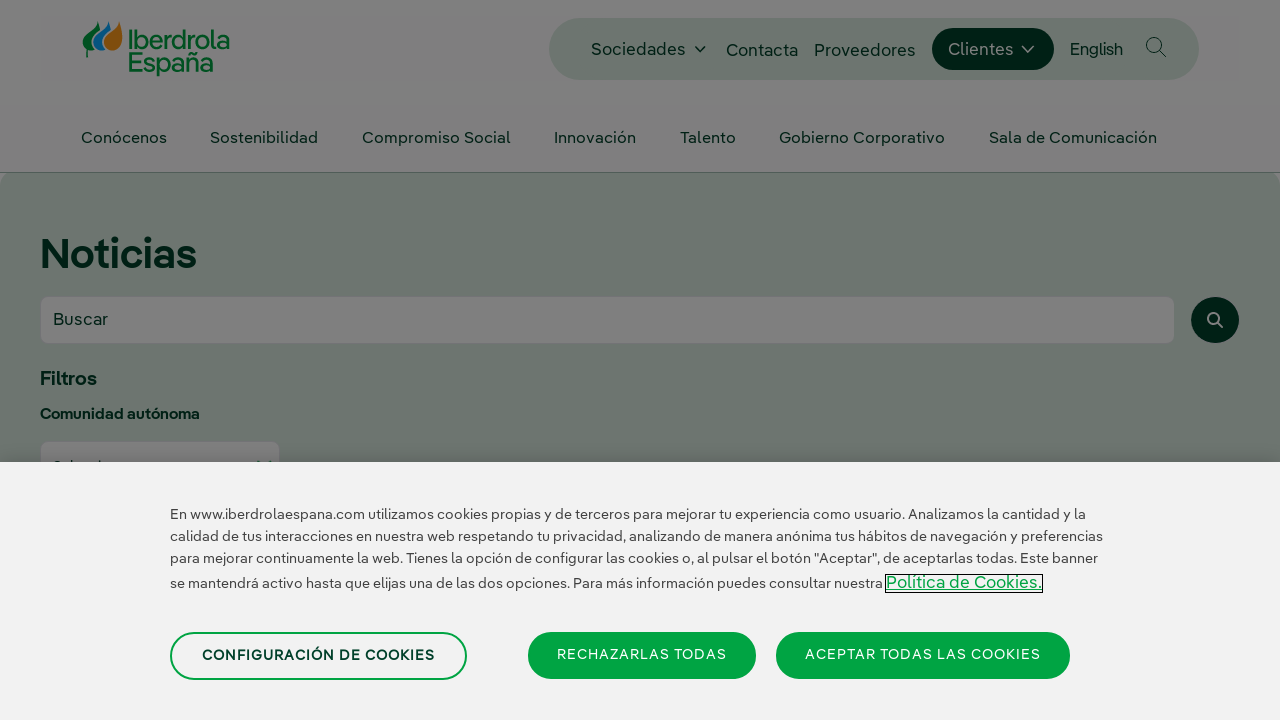

--- FILE ---
content_type: text/html;charset=UTF-8
request_url: https://www.iberdrolaespana.com/sala-comunicacion/noticias/2019?p_p_id=com_liferay_asset_publisher_web_portlet_AssetPublisherPortlet_INSTANCE_VF4Q0B8qcA71&p_p_lifecycle=0&p_p_state=normal&p_p_mode=view&_com_liferay_asset_publisher_web_portlet_AssetPublisherPortlet_INSTANCE_VF4Q0B8qcA71_delta=3&p_r_p_resetCur=false&_com_liferay_asset_publisher_web_portlet_AssetPublisherPortlet_INSTANCE_VF4Q0B8qcA71_cur=34
body_size: 48645
content:
































	
		
			<!DOCTYPE html>





























































<html class="ltr" dir="ltr" lang="es-ES">

<head>
	<title>Noticias en 2019 - Iberdrola España</title>

	<meta content="initial-scale=1.0, width=device-width" name="viewport" />
































<meta content="text/html; charset=UTF-8" http-equiv="content-type" />









<meta content="Conoce las noticias de Iberdrola España en 2019." lang="es-ES" name="description" />


<script type="importmap">{"imports":{"react-dom":"/o/frontend-js-react-web/__liferay__/exports/react-dom.js","@clayui/breadcrumb":"/o/frontend-taglib-clay/__liferay__/exports/@clayui$breadcrumb.js","@clayui/charts":"/o/frontend-taglib-clay/__liferay__/exports/@clayui$charts.js","@clayui/empty-state":"/o/frontend-taglib-clay/__liferay__/exports/@clayui$empty-state.js","react":"/o/frontend-js-react-web/__liferay__/exports/react.js","react-dom-16":"/o/frontend-js-react-web/__liferay__/exports/react-dom-16.js","@clayui/navigation-bar":"/o/frontend-taglib-clay/__liferay__/exports/@clayui$navigation-bar.js","@clayui/icon":"/o/frontend-taglib-clay/__liferay__/exports/@clayui$icon.js","@clayui/table":"/o/frontend-taglib-clay/__liferay__/exports/@clayui$table.js","@clayui/slider":"/o/frontend-taglib-clay/__liferay__/exports/@clayui$slider.js","@clayui/multi-select":"/o/frontend-taglib-clay/__liferay__/exports/@clayui$multi-select.js","@clayui/nav":"/o/frontend-taglib-clay/__liferay__/exports/@clayui$nav.js","@clayui/provider":"/o/frontend-taglib-clay/__liferay__/exports/@clayui$provider.js","@clayui/panel":"/o/frontend-taglib-clay/__liferay__/exports/@clayui$panel.js","@clayui/list":"/o/frontend-taglib-clay/__liferay__/exports/@clayui$list.js","@clayui/date-picker":"/o/frontend-taglib-clay/__liferay__/exports/@clayui$date-picker.js","@clayui/label":"/o/frontend-taglib-clay/__liferay__/exports/@clayui$label.js","@liferay/frontend-js-api/data-set":"/o/frontend-js-dependencies-web/__liferay__/exports/@liferay$js-api$data-set.js","@clayui/core":"/o/frontend-taglib-clay/__liferay__/exports/@clayui$core.js","@clayui/pagination-bar":"/o/frontend-taglib-clay/__liferay__/exports/@clayui$pagination-bar.js","@clayui/layout":"/o/frontend-taglib-clay/__liferay__/exports/@clayui$layout.js","@clayui/multi-step-nav":"/o/frontend-taglib-clay/__liferay__/exports/@clayui$multi-step-nav.js","@liferay/frontend-js-api":"/o/frontend-js-dependencies-web/__liferay__/exports/@liferay$js-api.js","@clayui/toolbar":"/o/frontend-taglib-clay/__liferay__/exports/@clayui$toolbar.js","@clayui/badge":"/o/frontend-taglib-clay/__liferay__/exports/@clayui$badge.js","react-dom-18":"/o/frontend-js-react-web/__liferay__/exports/react-dom-18.js","@clayui/link":"/o/frontend-taglib-clay/__liferay__/exports/@clayui$link.js","@clayui/card":"/o/frontend-taglib-clay/__liferay__/exports/@clayui$card.js","@clayui/tooltip":"/o/frontend-taglib-clay/__liferay__/exports/@clayui$tooltip.js","@clayui/button":"/o/frontend-taglib-clay/__liferay__/exports/@clayui$button.js","@clayui/tabs":"/o/frontend-taglib-clay/__liferay__/exports/@clayui$tabs.js","@clayui/sticker":"/o/frontend-taglib-clay/__liferay__/exports/@clayui$sticker.js","@clayui/form":"/o/frontend-taglib-clay/__liferay__/exports/@clayui$form.js","@clayui/popover":"/o/frontend-taglib-clay/__liferay__/exports/@clayui$popover.js","@clayui/shared":"/o/frontend-taglib-clay/__liferay__/exports/@clayui$shared.js","@clayui/localized-input":"/o/frontend-taglib-clay/__liferay__/exports/@clayui$localized-input.js","@clayui/modal":"/o/frontend-taglib-clay/__liferay__/exports/@clayui$modal.js","@clayui/color-picker":"/o/frontend-taglib-clay/__liferay__/exports/@clayui$color-picker.js","@clayui/pagination":"/o/frontend-taglib-clay/__liferay__/exports/@clayui$pagination.js","@clayui/autocomplete":"/o/frontend-taglib-clay/__liferay__/exports/@clayui$autocomplete.js","@clayui/management-toolbar":"/o/frontend-taglib-clay/__liferay__/exports/@clayui$management-toolbar.js","@clayui/time-picker":"/o/frontend-taglib-clay/__liferay__/exports/@clayui$time-picker.js","@clayui/upper-toolbar":"/o/frontend-taglib-clay/__liferay__/exports/@clayui$upper-toolbar.js","@clayui/loading-indicator":"/o/frontend-taglib-clay/__liferay__/exports/@clayui$loading-indicator.js","@clayui/drop-down":"/o/frontend-taglib-clay/__liferay__/exports/@clayui$drop-down.js","@clayui/data-provider":"/o/frontend-taglib-clay/__liferay__/exports/@clayui$data-provider.js","@liferay/language/":"/o/js/language/","@clayui/css":"/o/frontend-taglib-clay/__liferay__/exports/@clayui$css.js","@clayui/alert":"/o/frontend-taglib-clay/__liferay__/exports/@clayui$alert.js","@clayui/progress-bar":"/o/frontend-taglib-clay/__liferay__/exports/@clayui$progress-bar.js","react-16":"/o/frontend-js-react-web/__liferay__/exports/react-16.js","react-18":"/o/frontend-js-react-web/__liferay__/exports/react-18.js"},"scopes":{}}</script><script data-senna-track="temporary">var Liferay = window.Liferay || {};Liferay.Icons = Liferay.Icons || {};Liferay.Icons.controlPanelSpritemap = 'https://www.iberdrolaespana.com/o/admin-theme/images/clay/icons.svg'; Liferay.Icons.spritemap = 'https://www.iberdrolaespana.com/o/classic-theme/images/clay/icons.svg';</script>
<script data-senna-track="permanent" src="/combo?browserId=chrome&minifierType=js&languageId=es_ES&t=1768740998845&/o/frontend-js-jquery-web/jquery/jquery.min.js&/o/frontend-js-jquery-web/jquery/init.js&/o/frontend-js-jquery-web/jquery/ajax.js&/o/frontend-js-jquery-web/jquery/bootstrap.bundle.min.js&/o/frontend-js-jquery-web/jquery/collapsible_search.js&/o/frontend-js-jquery-web/jquery/fm.js&/o/frontend-js-jquery-web/jquery/form.js&/o/frontend-js-jquery-web/jquery/popper.min.js&/o/frontend-js-jquery-web/jquery/side_navigation.js" type="text/javascript"></script>
<script data-senna-track="permanent" type="text/javascript">window.Liferay = window.Liferay || {}; window.Liferay.CSP = {nonce: ''};</script>
<link data-senna-track="temporary" href="https://www.iberdrolaespana.com/sala-comunicacion/noticias/2019" rel="canonical" />
<link data-senna-track="temporary" href="https://www.iberdrolaespana.com/sala-comunicacion/noticias/2019" hreflang="es-ES" rel="alternate" />
<link data-senna-track="temporary" href="https://www.iberdrolaespana.com/press-room/news/2019" hreflang="en-US" rel="alternate" />
<link data-senna-track="temporary" href="https://www.iberdrolaespana.com/sala-comunicacion/noticias/2019" hreflang="x-default" rel="alternate" />
<meta property="og:description" content="Conoce las noticias de Iberdrola España en 2019.">
<meta property="og:locale" content="es_ES">
<meta property="og:locale:alternate" content="es_ES">
<meta property="og:locale:alternate" content="en_US">
<meta property="og:site_name" content="Iberdrola España">
<meta property="og:title" content="Noticias en 2019 - Iberdrola España">
<meta property="og:type" content="website">
<meta property="og:url" content="https://www.iberdrolaespana.com/sala-comunicacion/noticias/2019">


<link href="/documents/34833/145192/favicon_reno/c77825a4-60ac-8732-8d5c-9088a2b69eab" rel="apple-touch-icon" />
<link href="/documents/34833/145192/favicon_reno/c77825a4-60ac-8732-8d5c-9088a2b69eab" rel="icon" />



<link class="lfr-css-file" data-senna-track="temporary" href="https://www.iberdrolaespana.com/o/classic-theme/css/clay.css?browserId=chrome&amp;themeId=classic_WAR_classictheme&amp;minifierType=css&amp;languageId=es_ES&amp;t=1765946036000" id="liferayAUICSS" rel="stylesheet" type="text/css" />









	<link href="/combo?browserId=chrome&amp;minifierType=css&amp;themeId=classic_WAR_classictheme&amp;languageId=es_ES&amp;com_liferay_product_navigation_product_menu_web_portlet_ProductMenuPortlet:%2Fo%2Fproduct-navigation-product-menu-web%2Fcss%2Fmain.css&amp;t=1765946036000" rel="stylesheet" type="text/css"
 data-senna-track="temporary" id="5d8feb37" />








<script type="text/javascript" data-senna-track="temporary">
	// <![CDATA[
		var Liferay = Liferay || {};

		Liferay.Browser = {
			acceptsGzip: function () {
				return false;
			},

			

			getMajorVersion: function () {
				return 131.0;
			},

			getRevision: function () {
				return '537.36';
			},
			getVersion: function () {
				return '131.0';
			},

			

			isAir: function () {
				return false;
			},
			isChrome: function () {
				return true;
			},
			isEdge: function () {
				return false;
			},
			isFirefox: function () {
				return false;
			},
			isGecko: function () {
				return true;
			},
			isIe: function () {
				return false;
			},
			isIphone: function () {
				return false;
			},
			isLinux: function () {
				return false;
			},
			isMac: function () {
				return true;
			},
			isMobile: function () {
				return false;
			},
			isMozilla: function () {
				return false;
			},
			isOpera: function () {
				return false;
			},
			isRtf: function () {
				return true;
			},
			isSafari: function () {
				return true;
			},
			isSun: function () {
				return false;
			},
			isWebKit: function () {
				return true;
			},
			isWindows: function () {
				return false;
			}
		};

		Liferay.Data = Liferay.Data || {};

		Liferay.Data.ICONS_INLINE_SVG = true;

		Liferay.Data.NAV_SELECTOR = '#navigation';

		Liferay.Data.NAV_SELECTOR_MOBILE = '#navigationCollapse';

		Liferay.Data.isCustomizationView = function () {
			return false;
		};

		Liferay.Data.notices = [
			
		];

		(function () {
			var available = {};

			var direction = {};

			

				available['es_ES'] = 'español\x20\x28España\x29';
				direction['es_ES'] = 'ltr';

			

				available['pt_BR'] = 'portugués\x20\x28Brasil\x29';
				direction['pt_BR'] = 'ltr';

			

				available['en_US'] = 'inglés\x20\x28Estados\x20Unidos\x29';
				direction['en_US'] = 'ltr';

			

				available['fr_FR'] = 'francés\x20\x28Francia\x29';
				direction['fr_FR'] = 'ltr';

			

				available['de_DE'] = 'alemán\x20\x28Alemania\x29';
				direction['de_DE'] = 'ltr';

			

				available['ja_JP'] = 'japonés\x20\x28Japón\x29';
				direction['ja_JP'] = 'ltr';

			

				available['it_IT'] = 'italiano\x20\x28Italia\x29';
				direction['it_IT'] = 'ltr';

			

				available['el_GR'] = 'griego\x20\x28Grecia\x29';
				direction['el_GR'] = 'ltr';

			

				available['ca_ES_VALENCIA'] = 'catalán\x20\x28España\x2cValenciano\x29';
				direction['ca_ES_VALENCIA'] = 'ltr';

			

				available['eu_ES'] = 'euskera\x20\x28España\x29';
				direction['eu_ES'] = 'ltr';

			

				available['pl_PL'] = 'polaco\x20\x28Polonia\x29';
				direction['pl_PL'] = 'ltr';

			

				available['zh_CN'] = 'chino\x20\x28China\x29';
				direction['zh_CN'] = 'ltr';

			

			let _cache = {};

			if (Liferay && Liferay.Language && Liferay.Language._cache) {
				_cache = Liferay.Language._cache;
			}

			Liferay.Language = {
				_cache,
				available,
				direction,
				get: function(key) {
					let value = Liferay.Language._cache[key];

					if (value === undefined) {
						value = key;
					}

					return value;
				}
			};
		})();

		var featureFlags = {"LPD-10964":false,"LPD-37927":false,"LPD-10889":false,"LPS-193884":false,"LPD-30371":false,"LPD-36719":true,"LPD-11131":true,"LPS-178642":false,"LPS-193005":false,"LPD-31789":false,"LPD-10562":false,"LPD-11212":false,"COMMERCE-8087":false,"LPD-39304":true,"LPD-13311":true,"LRAC-10757":false,"LPD-35941":false,"LPS-180090":false,"LPS-178052":false,"LPD-21414":false,"LPS-185892":false,"LPS-186620":false,"LPD-40533":true,"LPD-40534":true,"LPS-184404":false,"LPD-40530":true,"LPD-20640":false,"LPS-198183":false,"LPD-38869":false,"LPD-35678":false,"LPD-6378":false,"LPS-153714":false,"LPD-11848":false,"LPS-170670":false,"LPD-7822":false,"LPS-169981":false,"LPD-21926":false,"LPS-177027":false,"LPD-37531":false,"LPD-11003":false,"LPD-36446":false,"LPD-39437":false,"LPS-135430":false,"LPD-20556":false,"LPS-134060":false,"LPS-164563":false,"LPD-32050":false,"LPS-122920":false,"LPS-199086":false,"LPD-35128":false,"LPD-10588":false,"LPD-13778":true,"LPD-11313":false,"LPD-6368":false,"LPD-34594":false,"LPS-202104":false,"LPD-19955":false,"LPD-35443":false,"LPD-39967":false,"LPD-11235":false,"LPD-11232":false,"LPS-196935":false,"LPD-43542":false,"LPS-176691":false,"LPS-197909":false,"LPD-29516":false,"COMMERCE-8949":false,"LPD-11228":false,"LPS-153813":false,"LPD-17809":false,"COMMERCE-13024":false,"LPS-165482":false,"LPS-193551":false,"LPS-197477":false,"LPS-174816":false,"LPS-186360":false,"LPD-30204":false,"LPD-32867":false,"LPS-153332":false,"LPD-35013":true,"LPS-179669":false,"LPS-174417":false,"LPD-44091":true,"LPD-31212":false,"LPD-18221":false,"LPS-155284":false,"LRAC-15017":false,"LPD-19870":false,"LPS-200108":false,"LPD-20131":false,"LPS-159643":false,"LPS-129412":false,"LPS-169837":false,"LPD-20379":false};

		Liferay.FeatureFlags = Object.keys(featureFlags).reduce(
			(acc, key) => ({
				...acc, [key]: featureFlags[key] === 'true' || featureFlags[key] === true
			}), {}
		);

		Liferay.PortletKeys = {
			DOCUMENT_LIBRARY: 'com_liferay_document_library_web_portlet_DLPortlet',
			DYNAMIC_DATA_MAPPING: 'com_liferay_dynamic_data_mapping_web_portlet_DDMPortlet',
			ITEM_SELECTOR: 'com_liferay_item_selector_web_portlet_ItemSelectorPortlet'
		};

		Liferay.PropsValues = {
			JAVASCRIPT_SINGLE_PAGE_APPLICATION_TIMEOUT: 0,
			UPLOAD_SERVLET_REQUEST_IMPL_MAX_SIZE: 104857600000
		};

		Liferay.ThemeDisplay = {

			

			
				getLayoutId: function () {
					return '2936';
				},

				

				getLayoutRelativeControlPanelURL: function () {
					return '/group/sesp/~/control_panel/manage?p_p_id=com_liferay_asset_publisher_web_portlet_AssetPublisherPortlet_INSTANCE_VF4Q0B8qcA71';
				},

				getLayoutRelativeURL: function () {
					return '/sala-comunicacion/noticias/2019';
				},
				getLayoutURL: function () {
					return 'https://www.iberdrolaespana.com/sala-comunicacion/noticias/2019';
				},
				getParentLayoutId: function () {
					return '166';
				},
				isControlPanel: function () {
					return false;
				},
				isPrivateLayout: function () {
					return 'false';
				},
				isVirtualLayout: function () {
					return false;
				},
			

			getBCP47LanguageId: function () {
				return 'es-ES';
			},
			getCanonicalURL: function () {

				

				return 'https\x3a\x2f\x2fwww\x2eiberdrolaespana\x2ecom\x2fsala-comunicacion\x2fnoticias\x2f2019';
			},
			getCDNBaseURL: function () {
				return 'https://www.iberdrolaespana.com';
			},
			getCDNDynamicResourcesHost: function () {
				return '';
			},
			getCDNHost: function () {
				return '';
			},
			getCompanyGroupId: function () {
				return '20119';
			},
			getCompanyId: function () {
				return '74338079446988';
			},
			getDefaultLanguageId: function () {
				return 'es_ES';
			},
			getDoAsUserIdEncoded: function () {
				return '';
			},
			getLanguageId: function () {
				return 'es_ES';
			},
			getParentGroupId: function () {
				return '34833';
			},
			getPathContext: function () {
				return '';
			},
			getPathImage: function () {
				return '/image';
			},
			getPathJavaScript: function () {
				return '/o/frontend-js-web';
			},
			getPathMain: function () {
				return '/c';
			},
			getPathThemeImages: function () {
				return 'https://www.iberdrolaespana.com/o/classic-theme/images';
			},
			getPathThemeRoot: function () {
				return '/o/classic-theme';
			},
			getPlid: function () {
				return '3099';
			},
			getPortalURL: function () {
				return 'https://www.iberdrolaespana.com';
			},
			getRealUserId: function () {
				return '20095';
			},
			getRemoteAddr: function () {
				return '172.19.33.190';
			},
			getRemoteHost: function () {
				return '172.19.33.190';
			},
			getScopeGroupId: function () {
				return '34833';
			},
			getScopeGroupIdOrLiveGroupId: function () {
				return '34833';
			},
			getSessionId: function () {
				return '';
			},
			getSiteAdminURL: function () {
				return 'https://www.iberdrolaespana.com/group/sesp/~/control_panel/manage?p_p_lifecycle=0&p_p_state=maximized&p_p_mode=view';
			},
			getSiteGroupId: function () {
				return '34833';
			},
			getTimeZone: function() {
				return 'Europe/Paris';
			},
			getURLControlPanel: function() {
				return '/group/control_panel?refererPlid=3099';
			},
			getURLHome: function () {
				return 'https\x3a\x2f\x2fwww\x2eiberdrolaespana\x2ecom\x2fweb\x2fguest';
			},
			getUserEmailAddress: function () {
				return '';
			},
			getUserId: function () {
				return '20095';
			},
			getUserName: function () {
				return '';
			},
			isAddSessionIdToURL: function () {
				return false;
			},
			isImpersonated: function () {
				return false;
			},
			isSignedIn: function () {
				return false;
			},

			isStagedPortlet: function () {
				
					
						return true;
					
					
			},

			isStateExclusive: function () {
				return false;
			},
			isStateMaximized: function () {
				return false;
			},
			isStatePopUp: function () {
				return false;
			}
		};

		var themeDisplay = Liferay.ThemeDisplay;

		Liferay.AUI = {

			

			getCombine: function () {
				return true;
			},
			getComboPath: function () {
				return '/combo/?browserId=chrome&minifierType=&languageId=es_ES&t=1765946012903&';
			},
			getDateFormat: function () {
				return '%d/%m/%Y';
			},
			getEditorCKEditorPath: function () {
				return '/o/frontend-editor-ckeditor-web';
			},
			getFilter: function () {
				var filter = 'raw';

				
					
						filter = 'min';
					
					

				return filter;
			},
			getFilterConfig: function () {
				var instance = this;

				var filterConfig = null;

				if (!instance.getCombine()) {
					filterConfig = {
						replaceStr: '.js' + instance.getStaticResourceURLParams(),
						searchExp: '\\.js$'
					};
				}

				return filterConfig;
			},
			getJavaScriptRootPath: function () {
				return '/o/frontend-js-web';
			},
			getPortletRootPath: function () {
				return '/html/portlet';
			},
			getStaticResourceURLParams: function () {
				return '?browserId=chrome&minifierType=&languageId=es_ES&t=1765946012903';
			}
		};

		Liferay.authToken = 'DxKKnZYT';

		

		Liferay.currentURL = '\x2fsala-comunicacion\x2fnoticias\x2f2019\x3fp_p_id\x3dcom_liferay_asset_publisher_web_portlet_AssetPublisherPortlet_INSTANCE_VF4Q0B8qcA71\x26p_p_lifecycle\x3d0\x26p_p_state\x3dnormal\x26p_p_mode\x3dview\x26_com_liferay_asset_publisher_web_portlet_AssetPublisherPortlet_INSTANCE_VF4Q0B8qcA71_delta\x3d3\x26p_r_p_resetCur\x3dfalse\x26_com_liferay_asset_publisher_web_portlet_AssetPublisherPortlet_INSTANCE_VF4Q0B8qcA71_cur\x3d34';
		Liferay.currentURLEncoded = '\x252Fsala-comunicacion\x252Fnoticias\x252F2019\x253Fp_p_id\x253Dcom_liferay_asset_publisher_web_portlet_AssetPublisherPortlet_INSTANCE_VF4Q0B8qcA71\x2526p_p_lifecycle\x253D0\x2526p_p_state\x253Dnormal\x2526p_p_mode\x253Dview\x2526_com_liferay_asset_publisher_web_portlet_AssetPublisherPortlet_INSTANCE_VF4Q0B8qcA71_delta\x253D3\x2526p_r_p_resetCur\x253Dfalse\x2526_com_liferay_asset_publisher_web_portlet_AssetPublisherPortlet_INSTANCE_VF4Q0B8qcA71_cur\x253D34';
	// ]]>
</script>

<script data-senna-track="temporary" type="text/javascript">window.__CONFIG__= {basePath: '',combine: true, defaultURLParams: null, explainResolutions: false, exposeGlobal: false, logLevel: 'warn', moduleType: 'module', namespace:'Liferay', nonce: '', reportMismatchedAnonymousModules: 'warn', resolvePath: '/o/js_resolve_modules', url: '/combo/?browserId=chrome&minifierType=js&languageId=es_ES&t=1765946012903&', waitTimeout: 60000};</script><script data-senna-track="permanent" src="/o/frontend-js-loader-modules-extender/loader.js?&mac=9WaMmhziBCkScHZwrrVcOR7VZF4=&browserId=chrome&languageId=es_ES&minifierType=js" type="text/javascript"></script><script data-senna-track="permanent" src="/combo?browserId=chrome&minifierType=js&languageId=es_ES&t=1765946012903&/o/frontend-js-aui-web/aui/aui/aui-min.js&/o/frontend-js-aui-web/liferay/modules.js&/o/frontend-js-aui-web/liferay/aui_sandbox.js&/o/frontend-js-aui-web/aui/attribute-base/attribute-base-min.js&/o/frontend-js-aui-web/aui/attribute-complex/attribute-complex-min.js&/o/frontend-js-aui-web/aui/attribute-core/attribute-core-min.js&/o/frontend-js-aui-web/aui/attribute-observable/attribute-observable-min.js&/o/frontend-js-aui-web/aui/attribute-extras/attribute-extras-min.js&/o/frontend-js-aui-web/aui/event-custom-base/event-custom-base-min.js&/o/frontend-js-aui-web/aui/event-custom-complex/event-custom-complex-min.js&/o/frontend-js-aui-web/aui/oop/oop-min.js&/o/frontend-js-aui-web/aui/aui-base-lang/aui-base-lang-min.js&/o/frontend-js-aui-web/liferay/dependency.js&/o/frontend-js-aui-web/liferay/util.js&/o/frontend-js-web/liferay/dom_task_runner.js&/o/frontend-js-web/liferay/events.js&/o/frontend-js-web/liferay/lazy_load.js&/o/frontend-js-web/liferay/liferay.js&/o/frontend-js-web/liferay/global.bundle.js&/o/frontend-js-web/liferay/portlet.js&/o/frontend-js-web/liferay/workflow.js&/o/oauth2-provider-web/js/liferay.js" type="text/javascript"></script>
<script type="text/javascript" data-senna-track="" src="/o/sesp74lf-analitica-js/global.0aa92b7bff19d7ebc1a1.js"></script><script defer type="text/javascript" data-senna-track="" src="/o/sesp74lf-menu-js/global.9cee769b6a7ffc026b6d.js"></script><script defer type="text/javascript" data-senna-track="" src="/o/sesp74lf-global-js/global.4e1e5065b10201f382eb.js"></script><script data-senna-track="temporary" type="text/javascript">window.Liferay = Liferay || {}; window.Liferay.OAuth2 = {getAuthorizeURL: function() {return 'https://www.iberdrolaespana.com/o/oauth2/authorize';}, getBuiltInRedirectURL: function() {return 'https://www.iberdrolaespana.com/o/oauth2/redirect';}, getIntrospectURL: function() { return 'https://www.iberdrolaespana.com/o/oauth2/introspect';}, getTokenURL: function() {return 'https://www.iberdrolaespana.com/o/oauth2/token';}, getUserAgentApplication: function(externalReferenceCode) {return Liferay.OAuth2._userAgentApplications[externalReferenceCode];}, _userAgentApplications: {}}</script><script data-senna-track="temporary" type="text/javascript">try {var MODULE_MAIN='@liferay/frontend-js-react-web@5.0.54/index';var MODULE_PATH='/o/frontend-js-react-web';/**
 * SPDX-FileCopyrightText: (c) 2000 Liferay, Inc. https://liferay.com
 * SPDX-License-Identifier: LGPL-2.1-or-later OR LicenseRef-Liferay-DXP-EULA-2.0.0-2023-06
 */

(function () {
	AUI().applyConfig({
		groups: {
			react: {

				// eslint-disable-next-line
				mainModule: MODULE_MAIN,
			},
		},
	});
})();
} catch(error) {console.error(error);}try {var MODULE_MAIN='@liferay/frontend-js-state-web@1.0.30/index';var MODULE_PATH='/o/frontend-js-state-web';/**
 * SPDX-FileCopyrightText: (c) 2000 Liferay, Inc. https://liferay.com
 * SPDX-License-Identifier: LGPL-2.1-or-later OR LicenseRef-Liferay-DXP-EULA-2.0.0-2023-06
 */

(function () {
	AUI().applyConfig({
		groups: {
			state: {

				// eslint-disable-next-line
				mainModule: MODULE_MAIN,
			},
		},
	});
})();
} catch(error) {console.error(error);}try {var MODULE_MAIN='exportimport-web@5.0.100/index';var MODULE_PATH='/o/exportimport-web';/**
 * SPDX-FileCopyrightText: (c) 2000 Liferay, Inc. https://liferay.com
 * SPDX-License-Identifier: LGPL-2.1-or-later OR LicenseRef-Liferay-DXP-EULA-2.0.0-2023-06
 */

(function () {
	AUI().applyConfig({
		groups: {
			exportimportweb: {
				base: MODULE_PATH + '/js/legacy/',
				combine: Liferay.AUI.getCombine(),
				filter: Liferay.AUI.getFilterConfig(),
				modules: {
					'liferay-export-import-export-import': {
						path: 'main.js',
						requires: [
							'aui-datatype',
							'aui-dialog-iframe-deprecated',
							'aui-modal',
							'aui-parse-content',
							'aui-toggler',
							'liferay-portlet-base',
							'liferay-util-window',
						],
					},
				},
				root: MODULE_PATH + '/js/legacy/',
			},
		},
	});
})();
} catch(error) {console.error(error);}try {var MODULE_MAIN='@liferay/document-library-web@6.0.198/index';var MODULE_PATH='/o/document-library-web';/**
 * SPDX-FileCopyrightText: (c) 2000 Liferay, Inc. https://liferay.com
 * SPDX-License-Identifier: LGPL-2.1-or-later OR LicenseRef-Liferay-DXP-EULA-2.0.0-2023-06
 */

(function () {
	AUI().applyConfig({
		groups: {
			dl: {
				base: MODULE_PATH + '/js/legacy/',
				combine: Liferay.AUI.getCombine(),
				filter: Liferay.AUI.getFilterConfig(),
				modules: {
					'document-library-upload-component': {
						path: 'DocumentLibraryUpload.js',
						requires: [
							'aui-component',
							'aui-data-set-deprecated',
							'aui-overlay-manager-deprecated',
							'aui-overlay-mask-deprecated',
							'aui-parse-content',
							'aui-progressbar',
							'aui-template-deprecated',
							'liferay-search-container',
							'querystring-parse-simple',
							'uploader',
						],
					},
				},
				root: MODULE_PATH + '/js/legacy/',
			},
		},
	});
})();
} catch(error) {console.error(error);}try {var MODULE_MAIN='staging-processes-web@5.0.65/index';var MODULE_PATH='/o/staging-processes-web';/**
 * SPDX-FileCopyrightText: (c) 2000 Liferay, Inc. https://liferay.com
 * SPDX-License-Identifier: LGPL-2.1-or-later OR LicenseRef-Liferay-DXP-EULA-2.0.0-2023-06
 */

(function () {
	AUI().applyConfig({
		groups: {
			stagingprocessesweb: {
				base: MODULE_PATH + '/js/legacy/',
				combine: Liferay.AUI.getCombine(),
				filter: Liferay.AUI.getFilterConfig(),
				modules: {
					'liferay-staging-processes-export-import': {
						path: 'main.js',
						requires: [
							'aui-datatype',
							'aui-dialog-iframe-deprecated',
							'aui-modal',
							'aui-parse-content',
							'aui-toggler',
							'liferay-portlet-base',
							'liferay-util-window',
						],
					},
				},
				root: MODULE_PATH + '/js/legacy/',
			},
		},
	});
})();
} catch(error) {console.error(error);}try {var MODULE_MAIN='contacts-web@5.0.65/index';var MODULE_PATH='/o/contacts-web';/**
 * SPDX-FileCopyrightText: (c) 2000 Liferay, Inc. https://liferay.com
 * SPDX-License-Identifier: LGPL-2.1-or-later OR LicenseRef-Liferay-DXP-EULA-2.0.0-2023-06
 */

(function () {
	AUI().applyConfig({
		groups: {
			contactscenter: {
				base: MODULE_PATH + '/js/legacy/',
				combine: Liferay.AUI.getCombine(),
				filter: Liferay.AUI.getFilterConfig(),
				modules: {
					'liferay-contacts-center': {
						path: 'main.js',
						requires: [
							'aui-io-plugin-deprecated',
							'aui-toolbar',
							'autocomplete-base',
							'datasource-io',
							'json-parse',
							'liferay-portlet-base',
							'liferay-util-window',
						],
					},
				},
				root: MODULE_PATH + '/js/legacy/',
			},
		},
	});
})();
} catch(error) {console.error(error);}try {var MODULE_MAIN='portal-workflow-kaleo-designer-web@5.0.146/index';var MODULE_PATH='/o/portal-workflow-kaleo-designer-web';/**
 * SPDX-FileCopyrightText: (c) 2000 Liferay, Inc. https://liferay.com
 * SPDX-License-Identifier: LGPL-2.1-or-later OR LicenseRef-Liferay-DXP-EULA-2.0.0-2023-06
 */

(function () {
	AUI().applyConfig({
		groups: {
			'kaleo-designer': {
				base: MODULE_PATH + '/designer/js/legacy/',
				combine: Liferay.AUI.getCombine(),
				filter: Liferay.AUI.getFilterConfig(),
				modules: {
					'liferay-kaleo-designer-autocomplete-util': {
						path: 'autocomplete_util.js',
						requires: ['autocomplete', 'autocomplete-highlighters'],
					},
					'liferay-kaleo-designer-definition-diagram-controller': {
						path: 'definition_diagram_controller.js',
						requires: [
							'liferay-kaleo-designer-field-normalizer',
							'liferay-kaleo-designer-utils',
						],
					},
					'liferay-kaleo-designer-dialogs': {
						path: 'dialogs.js',
						requires: ['liferay-util-window'],
					},
					'liferay-kaleo-designer-editors': {
						path: 'editors.js',
						requires: [
							'aui-ace-editor',
							'aui-ace-editor-mode-xml',
							'aui-base',
							'aui-datatype',
							'aui-node',
							'liferay-kaleo-designer-autocomplete-util',
							'liferay-kaleo-designer-utils',
						],
					},
					'liferay-kaleo-designer-field-normalizer': {
						path: 'field_normalizer.js',
						requires: ['liferay-kaleo-designer-remote-services'],
					},
					'liferay-kaleo-designer-nodes': {
						path: 'nodes.js',
						requires: [
							'aui-datatable',
							'aui-datatype',
							'aui-diagram-builder',
							'liferay-kaleo-designer-editors',
							'liferay-kaleo-designer-utils',
						],
					},
					'liferay-kaleo-designer-remote-services': {
						path: 'remote_services.js',
						requires: ['aui-io'],
					},
					'liferay-kaleo-designer-templates': {
						path: 'templates.js',
						requires: ['aui-tpl-snippets-deprecated'],
					},
					'liferay-kaleo-designer-utils': {
						path: 'utils.js',
						requires: [],
					},
					'liferay-kaleo-designer-xml-definition': {
						path: 'xml_definition.js',
						requires: [
							'aui-base',
							'aui-component',
							'dataschema-xml',
							'datatype-xml',
						],
					},
					'liferay-kaleo-designer-xml-definition-serializer': {
						path: 'xml_definition_serializer.js',
						requires: ['escape', 'liferay-kaleo-designer-xml-util'],
					},
					'liferay-kaleo-designer-xml-util': {
						path: 'xml_util.js',
						requires: ['aui-base'],
					},
					'liferay-portlet-kaleo-designer': {
						path: 'main.js',
						requires: [
							'aui-ace-editor',
							'aui-ace-editor-mode-xml',
							'aui-tpl-snippets-deprecated',
							'dataschema-xml',
							'datasource',
							'datatype-xml',
							'event-valuechange',
							'io-form',
							'liferay-kaleo-designer-autocomplete-util',
							'liferay-kaleo-designer-editors',
							'liferay-kaleo-designer-nodes',
							'liferay-kaleo-designer-remote-services',
							'liferay-kaleo-designer-utils',
							'liferay-kaleo-designer-xml-util',
							'liferay-util-window',
						],
					},
				},
				root: MODULE_PATH + '/designer/js/legacy/',
			},
		},
	});
})();
} catch(error) {console.error(error);}try {var MODULE_MAIN='portal-search-web@6.0.148/index';var MODULE_PATH='/o/portal-search-web';/**
 * SPDX-FileCopyrightText: (c) 2000 Liferay, Inc. https://liferay.com
 * SPDX-License-Identifier: LGPL-2.1-or-later OR LicenseRef-Liferay-DXP-EULA-2.0.0-2023-06
 */

(function () {
	AUI().applyConfig({
		groups: {
			search: {
				base: MODULE_PATH + '/js/',
				combine: Liferay.AUI.getCombine(),
				filter: Liferay.AUI.getFilterConfig(),
				modules: {
					'liferay-search-custom-range-facet': {
						path: 'custom_range_facet.js',
						requires: ['aui-form-validator'],
					},
				},
				root: MODULE_PATH + '/js/',
			},
		},
	});
})();
} catch(error) {console.error(error);}try {var MODULE_MAIN='frontend-js-components-web@2.0.80/index';var MODULE_PATH='/o/frontend-js-components-web';/**
 * SPDX-FileCopyrightText: (c) 2000 Liferay, Inc. https://liferay.com
 * SPDX-License-Identifier: LGPL-2.1-or-later OR LicenseRef-Liferay-DXP-EULA-2.0.0-2023-06
 */

(function () {
	AUI().applyConfig({
		groups: {
			components: {

				// eslint-disable-next-line
				mainModule: MODULE_MAIN,
			},
		},
	});
})();
} catch(error) {console.error(error);}try {var MODULE_MAIN='frontend-editor-alloyeditor-web@5.0.56/index';var MODULE_PATH='/o/frontend-editor-alloyeditor-web';/**
 * SPDX-FileCopyrightText: (c) 2000 Liferay, Inc. https://liferay.com
 * SPDX-License-Identifier: LGPL-2.1-or-later OR LicenseRef-Liferay-DXP-EULA-2.0.0-2023-06
 */

(function () {
	AUI().applyConfig({
		groups: {
			alloyeditor: {
				base: MODULE_PATH + '/js/legacy/',
				combine: Liferay.AUI.getCombine(),
				filter: Liferay.AUI.getFilterConfig(),
				modules: {
					'liferay-alloy-editor': {
						path: 'alloyeditor.js',
						requires: [
							'aui-component',
							'liferay-portlet-base',
							'timers',
						],
					},
					'liferay-alloy-editor-source': {
						path: 'alloyeditor_source.js',
						requires: [
							'aui-debounce',
							'liferay-fullscreen-source-editor',
							'liferay-source-editor',
							'plugin',
						],
					},
				},
				root: MODULE_PATH + '/js/legacy/',
			},
		},
	});
})();
} catch(error) {console.error(error);}try {var MODULE_MAIN='dynamic-data-mapping-web@5.0.115/index';var MODULE_PATH='/o/dynamic-data-mapping-web';/**
 * SPDX-FileCopyrightText: (c) 2000 Liferay, Inc. https://liferay.com
 * SPDX-License-Identifier: LGPL-2.1-or-later OR LicenseRef-Liferay-DXP-EULA-2.0.0-2023-06
 */

(function () {
	const LiferayAUI = Liferay.AUI;

	AUI().applyConfig({
		groups: {
			ddm: {
				base: MODULE_PATH + '/js/legacy/',
				combine: Liferay.AUI.getCombine(),
				filter: LiferayAUI.getFilterConfig(),
				modules: {
					'liferay-ddm-form': {
						path: 'ddm_form.js',
						requires: [
							'aui-base',
							'aui-datatable',
							'aui-datatype',
							'aui-image-viewer',
							'aui-parse-content',
							'aui-set',
							'aui-sortable-list',
							'json',
							'liferay-form',
							'liferay-map-base',
							'liferay-translation-manager',
							'liferay-util-window',
						],
					},
					'liferay-portlet-dynamic-data-mapping': {
						condition: {
							trigger: 'liferay-document-library',
						},
						path: 'main.js',
						requires: [
							'arraysort',
							'aui-form-builder-deprecated',
							'aui-form-validator',
							'aui-map',
							'aui-text-unicode',
							'json',
							'liferay-menu',
							'liferay-translation-manager',
							'liferay-util-window',
							'text',
						],
					},
					'liferay-portlet-dynamic-data-mapping-custom-fields': {
						condition: {
							trigger: 'liferay-document-library',
						},
						path: 'custom_fields.js',
						requires: ['liferay-portlet-dynamic-data-mapping'],
					},
				},
				root: MODULE_PATH + '/js/legacy/',
			},
		},
	});
})();
} catch(error) {console.error(error);}try {var MODULE_MAIN='calendar-web@5.0.105/index';var MODULE_PATH='/o/calendar-web';/**
 * SPDX-FileCopyrightText: (c) 2000 Liferay, Inc. https://liferay.com
 * SPDX-License-Identifier: LGPL-2.1-or-later OR LicenseRef-Liferay-DXP-EULA-2.0.0-2023-06
 */

(function () {
	AUI().applyConfig({
		groups: {
			calendar: {
				base: MODULE_PATH + '/js/legacy/',
				combine: Liferay.AUI.getCombine(),
				filter: Liferay.AUI.getFilterConfig(),
				modules: {
					'liferay-calendar-a11y': {
						path: 'calendar_a11y.js',
						requires: ['calendar'],
					},
					'liferay-calendar-container': {
						path: 'calendar_container.js',
						requires: [
							'aui-alert',
							'aui-base',
							'aui-component',
							'liferay-portlet-base',
						],
					},
					'liferay-calendar-date-picker-sanitizer': {
						path: 'date_picker_sanitizer.js',
						requires: ['aui-base'],
					},
					'liferay-calendar-interval-selector': {
						path: 'interval_selector.js',
						requires: ['aui-base', 'liferay-portlet-base'],
					},
					'liferay-calendar-interval-selector-scheduler-event-link': {
						path: 'interval_selector_scheduler_event_link.js',
						requires: ['aui-base', 'liferay-portlet-base'],
					},
					'liferay-calendar-list': {
						path: 'calendar_list.js',
						requires: [
							'aui-template-deprecated',
							'liferay-scheduler',
						],
					},
					'liferay-calendar-message-util': {
						path: 'message_util.js',
						requires: ['liferay-util-window'],
					},
					'liferay-calendar-recurrence-converter': {
						path: 'recurrence_converter.js',
						requires: [],
					},
					'liferay-calendar-recurrence-dialog': {
						path: 'recurrence.js',
						requires: [
							'aui-base',
							'liferay-calendar-recurrence-util',
						],
					},
					'liferay-calendar-recurrence-util': {
						path: 'recurrence_util.js',
						requires: ['aui-base', 'liferay-util-window'],
					},
					'liferay-calendar-reminders': {
						path: 'calendar_reminders.js',
						requires: ['aui-base'],
					},
					'liferay-calendar-remote-services': {
						path: 'remote_services.js',
						requires: [
							'aui-base',
							'aui-component',
							'liferay-calendar-util',
							'liferay-portlet-base',
						],
					},
					'liferay-calendar-session-listener': {
						path: 'session_listener.js',
						requires: ['aui-base', 'liferay-scheduler'],
					},
					'liferay-calendar-simple-color-picker': {
						path: 'simple_color_picker.js',
						requires: ['aui-base', 'aui-template-deprecated'],
					},
					'liferay-calendar-simple-menu': {
						path: 'simple_menu.js',
						requires: [
							'aui-base',
							'aui-template-deprecated',
							'event-outside',
							'event-touch',
							'widget-modality',
							'widget-position',
							'widget-position-align',
							'widget-position-constrain',
							'widget-stack',
							'widget-stdmod',
						],
					},
					'liferay-calendar-util': {
						path: 'calendar_util.js',
						requires: [
							'aui-datatype',
							'aui-io',
							'aui-scheduler',
							'aui-toolbar',
							'autocomplete',
							'autocomplete-highlighters',
						],
					},
					'liferay-scheduler': {
						path: 'scheduler.js',
						requires: [
							'async-queue',
							'aui-datatype',
							'aui-scheduler',
							'dd-plugin',
							'liferay-calendar-a11y',
							'liferay-calendar-message-util',
							'liferay-calendar-recurrence-converter',
							'liferay-calendar-recurrence-util',
							'liferay-calendar-util',
							'liferay-scheduler-event-recorder',
							'liferay-scheduler-models',
							'promise',
							'resize-plugin',
						],
					},
					'liferay-scheduler-event-recorder': {
						path: 'scheduler_event_recorder.js',
						requires: [
							'dd-plugin',
							'liferay-calendar-util',
							'resize-plugin',
						],
					},
					'liferay-scheduler-models': {
						path: 'scheduler_models.js',
						requires: [
							'aui-datatype',
							'dd-plugin',
							'liferay-calendar-util',
						],
					},
				},
				root: MODULE_PATH + '/js/legacy/',
			},
		},
	});
})();
} catch(error) {console.error(error);}</script>




<script type="text/javascript" data-senna-track="temporary">
	// <![CDATA[
		
			
				
		

		
	// ]]>
</script>





	
		

			

			
		
		



	
		

			

			
		
		



	
		

			

			
		
	












	



















<link class="lfr-css-file" data-senna-track="temporary" href="https://www.iberdrolaespana.com/o/classic-theme/css/main.css?browserId=chrome&amp;themeId=classic_WAR_classictheme&amp;minifierType=css&amp;languageId=es_ES&amp;t=1765946036000" id="liferayThemeCSS" rel="stylesheet" type="text/css" />




	<style data-senna-track="senna" type="text/css">
		@media all and (max-width: 1156px) {

  .menuDropdownMovil.menuEspana .enlace1, .menuDropdownMovil.menuEspana .enlace2{
    margin-top: var(--spacer-0, 0rem) !important;
        padding-bottom: var(--spacer-4, 1.5rem) !important;
        padding-left: var(--spacer-5, 3rem) !important;
        padding-top: 0.7rem !important;
  }
 }

@media all and (min-width: 1155px) and (max-width: 1156px) {
    .component-dropdown .dropdown-fragment.Forest button.btn {
        padding: 7px 15px !important;
    }
}
	</style>





	<style data-senna-track="senna" type="text/css">

		

			

		

			

		

			

		

			

		

			

		

			

		

			

		

	</style>


<style data-senna-track="temporary" type="text/css">
	:root {
		--green-3: #26BF64;
		--sky-2: #0792E5;
		--container-max-sm: 719px;
		--h4-font-size: 28px;
		--green-2: #008C39;
		--sky-3: #3CC2FF;
		--font-weight-bold: 700;
		--green-4: #5BD38C;
		--sky-1: #007ACB;
		--display4-weight: 300;
		--btn-dark-color: #fff;
		--btn-focus-color: #FFF;
		--danger: #da1414;
		--line-height-font-base: 23px;
		--border-width-right: 1px;
		--green-1: #007F33;
		--sky-4: #6BDAFF;
		--iberdrola-sand: #FFF5EC;
		--display2-size: 5.5rem;
		--btn-light-border-color: #FFFEFF;
		--btn-dark-hover-background-color: #00A443;
		--btn-light-border-radius: 50px;
		--body-bg: #fff;
		--btn-dark-background-color: #00402A;
		--btn-link-iber-font-size: 17px;
		--display2-weight: 300;
		--border-width-bottom: 1px;
		--display1-weight: 300;
		--display3-weight: 300;
		--btn-focus-font-size: 17px;
		--btn-light-hover-border-color: #00A443;
		--h6-line-height: 24px;
		--sunset-2: #E3850D;
		--sunset-1: #C66D00;
		--sunset-4: #FFCD52;
		--h3-font-size: 32px;
		--sunset-3: #FFB536;
		--transition-collapse: height .35s ease;
		--blockquote-small-color: #00A443;
		--font-weight-medium: 500;
		--secondary: #6b6c7e;
		--hr-border-color: #00402A;
		--hr-border-margin-y: 1rem;
		--light: #f1f2f5;
		--btn-light-font-size: 17px;
		--font-weight-smbold: 600;
		--display3-size: 4.5rem;
		--primary: #0b5fff;
		--container-max-md: 1023px;
		--border-radius-sm: 8px;
		--display-line-height: 1.2;
		--h6-font-size: 20px;
		--iberdrola-green: #007F33;
		--h2-font-size: 36px;
		--aspect-ratio-4-to-3: 75%;
		--spacer-11: 6rem;
		--spacer-10: 5rem;
		--spacer-13: 8rem;
		--spacer-12: 7rem;
		--aspect-ratio-3-to-2: 66.66%;
		--spacer-14: 9rem;
		--font-weight-normal: 400;
		--forest-1: #DCEBE1;
		--dark: #272833;
		--line-height-font-lg: 26px;
		--blockquote-small-font-size: 20px;
		--forest-3: #699282;
		--forest-2: #A2BCB1;
		--forest-5: #003020;
		--h5-font-size: 24px;
		--forest-4: #2F6852;
		--forest-7: #00100B;
		--forest-6: #002015;
		--blockquote-font-size: 32px;
		--transition-fade: opacity .15s linear;
		--display4-size: 3.5rem;
		--border-radius-lg: 32px;
		--display1-size: 6rem;
		--btn-disabled-line-height: 23px;
		--lighter: #f7f8f9;
		--border-radius-m: 16px;
		--btn-link-iber-line-height: 23px;
		--btn-link-iber-hover-color: #00A443;
		--btn-light-line-height: 23px;
		--body-color: #002015;
		--btn-light-hover-color: #FFF;
		--btn-disabled-color: #A2BCB1;
		--btn-focus-border-radius: 50px;
		--container-max-lg: 1439px;
		--btn-dark-border-color: #00402A;
		--aspect-ratio: 100%;
		--btn-dark-line-height: 23px;
		--btn-dark-hover-border-radius: 50px;
		--gray-dark: #393a4a;
		--aspect-ratio-16-to-9: 56.25%;
		--btn-dark-hover-border-color: #00A443;
		--btn-light-background-color: transparent;
		--warning: #b95000;
		--btn-light-color: #FFF;
		--info: #2e5aac;
		--btn-dark-hover-color: #fff;
		--hr-border-width: 1px;
		--btn-light-hover-background-color: #00A443;
		--btn-disabled-border-color: #DCEBE1;
		--btn-disabled-border-radius: 50px;
		--border-width-left: 1px;
		--iberdrola-forest: #00402A;
		--success: #287d3c;
		--iberdrola-sunset: #FF9C1A;
		--font-size-sm: 14px;
		--line-height-font-sm: 20px;
		--font-family-base: system-ui, -apple-system, BlinkMacSystemFont, 'Segoe UI', Roboto, Oxygen-Sans, Ubuntu, Cantarell, 'Helvetica Neue', Arial, sans-serif, 'Apple Color Emoji', 'Segoe UI Emoji', 'Segoe UI Symbol';
		--btn-disabled-background-color: #DCEBE1;
		--btn-link-iber-color: #00A443;
		--spacer-0: 0;
		--font-family-monospace: SFMono-Regular, Menlo, Monaco, Consolas, 'Liberation Mono', 'Courier New', monospace;
		--lead-font-size: 1.4375rem;
		--btn-dark-border-radius: 50px;
		--btn-dark-font-size: 17px;
		--spacer-9: 4rem;
		--font-weight-light: 300;
		--spacer-2: 0.5rem;
		--spacer-1: 0.25rem;
		--spacer-4: 1rem;
		--spacer-3: 0.75rem;
		--spacer-6: 2rem;
		--spacer-5: 1.5rem;
		--spacer-8: 3rem;
		--h5-line-height: 28px;
		--iberdrola-sky: #0DA9FF;
		--spacer-7: 2.5rem;
		--font-size-lg: 20px;
		--aspect-ratio-8-to-3: 37.5%;
		--font-family-sans-serif: system-ui, -apple-system, BlinkMacSystemFont, 'Segoe UI', Roboto, Oxygen-Sans, Ubuntu, Cantarell, 'Helvetica Neue', Arial, sans-serif, 'Apple Color Emoji', 'Segoe UI Emoji', 'Segoe UI Symbol';
		--btn-focus-border-color: #008C39;
		--h4-line-height: 32px;
		--container-max-xl: 1919px;
		--h3-line-height: 36px;
		--h2-line-height: 40px;
		--sand-7: #3A3735;
		--sand-6: #615D5A;
		--btn-focus-background-color: #008C39;
		--sand-5: #89837E;
		--h1-font-size: 42px;
		--sand-4: #B0A9A3;
		--text-muted: #A2BCB1;
		--sand-3: #D8CFC7;
		--sand-2: #FFFAF6;
		--h1-line-height: 46px;
		--sand-1: #FFFEFF;
		--btn-light-hover-border-radius: 50px;
		--border-width-top: 1px;
		--btn-disabled-font-size: 17px;
		--lead-font-weight: 400;
		--btn-focus-line-height: 23px;
		--font-size-base: 17px;
	}
</style>
<link data-senna-track="permanent" href="/o/frontend-js-aui-web/alloy_ui.css?&mac=favIEq7hPo8AEd6k+N5OVADEEls=&browserId=chrome&languageId=es_ES&minifierType=css&themeId=classic_WAR_classictheme" rel="stylesheet"></link>
<script type="module">
import {init} from '/o/frontend-js-spa-web/__liferay__/index.js';
{
init({"navigationExceptionSelectors":":not([target=\"_blank\"]):not([data-senna-off]):not([data-resource-href]):not([data-cke-saved-href]):not([data-cke-saved-href])","cacheExpirationTime":-1,"clearScreensCache":true,"portletsBlacklist":["com_liferay_login_web_portlet_CreateAccountPortlet","com_liferay_site_navigation_directory_web_portlet_SitesDirectoryPortlet","com_liferay_nested_portlets_web_portlet_NestedPortletsPortlet","socdislf_MapaConsumoController","com_liferay_questions_web_internal_portlet_QuestionsPortlet","socdislf_ChatbotController","com_iberdrola_wcorp_buscador_BuscadorPortlet","com_liferay_account_admin_web_internal_portlet_AccountUsersRegistrationPortlet","com_liferay_login_web_portlet_ForgotPasswordPortlet","com_liferay_portal_language_override_web_internal_portlet_PLOPortlet","socdislf_CalculadoraPotenciaController","com_liferay_login_web_portlet_LoginPortlet","socdislf_MapaCapacidadController","com_iberdrola_wcorp_buscador_mini_BuscadorMiniPortlet","com_liferay_login_web_portlet_FastLoginPortlet"],"excludedTargetPortlets":["com_liferay_users_admin_web_portlet_UsersAdminPortlet","com_liferay_server_admin_web_portlet_ServerAdminPortlet"],"validStatusCodes":[221,490,494,499,491,496,492,493,495,220],"debugEnabled":false,"loginRedirect":"","excludedPaths":["/c/document_library","/documents","/image"],"preloadCSS":false,"userNotification":{"message":"Parece que esto está tardando más de lo esperado.","title":"Vaya","timeout":30000},"requestTimeout":0});
}

</script><link data-senna-track="temporary" href="/o/layout-common-styles/main.css?plid=3099&segmentsExperienceId=575199&t=17690006057231769000890078" rel="stylesheet" type="text/css">











<script type="text/javascript">
Liferay.on(
	'ddmFieldBlur', function(event) {
		if (window.Analytics) {
			Analytics.send(
				'fieldBlurred',
				'Form',
				{
					fieldName: event.fieldName,
					focusDuration: event.focusDuration,
					formId: event.formId,
					formPageTitle: event.formPageTitle,
					page: event.page,
					title: event.title
				}
			);
		}
	}
);

Liferay.on(
	'ddmFieldFocus', function(event) {
		if (window.Analytics) {
			Analytics.send(
				'fieldFocused',
				'Form',
				{
					fieldName: event.fieldName,
					formId: event.formId,
					formPageTitle: event.formPageTitle,
					page: event.page,
					title:event.title
				}
			);
		}
	}
);

Liferay.on(
	'ddmFormPageShow', function(event) {
		if (window.Analytics) {
			Analytics.send(
				'pageViewed',
				'Form',
				{
					formId: event.formId,
					formPageTitle: event.formPageTitle,
					page: event.page,
					title: event.title
				}
			);
		}
	}
);

Liferay.on(
	'ddmFormSubmit', function(event) {
		if (window.Analytics) {
			Analytics.send(
				'formSubmitted',
				'Form',
				{
					formId: event.formId,
					title: event.title
				}
			);
		}
	}
);

Liferay.on(
	'ddmFormView', function(event) {
		if (window.Analytics) {
			Analytics.send(
				'formViewed',
				'Form',
				{
					formId: event.formId,
					title: event.title
				}
			);
		}
	}
);

</script><script>

</script>















<script type="text/javascript" data-senna-track="temporary">
	if (window.Analytics) {
		window._com_liferay_document_library_analytics_isViewFileEntry = false;
	}
</script>







<link data-senna-track="temporary" href="/o/sesp74lf-css/global.7fa95931a35870abbb0d.css" rel="stylesheet" type="text/css" />


                              <script>!function(e){var n="https://s.go-mpulse.net/boomerang/";if("False"=="True")e.BOOMR_config=e.BOOMR_config||{},e.BOOMR_config.PageParams=e.BOOMR_config.PageParams||{},e.BOOMR_config.PageParams.pci=!0,n="https://s2.go-mpulse.net/boomerang/";if(window.BOOMR_API_key="7F888-5MVHK-7ZCJ9-B8UAZ-LNXYM",function(){function e(){if(!o){var e=document.createElement("script");e.id="boomr-scr-as",e.src=window.BOOMR.url,e.async=!0,i.parentNode.appendChild(e),o=!0}}function t(e){o=!0;var n,t,a,r,d=document,O=window;if(window.BOOMR.snippetMethod=e?"if":"i",t=function(e,n){var t=d.createElement("script");t.id=n||"boomr-if-as",t.src=window.BOOMR.url,BOOMR_lstart=(new Date).getTime(),e=e||d.body,e.appendChild(t)},!window.addEventListener&&window.attachEvent&&navigator.userAgent.match(/MSIE [67]\./))return window.BOOMR.snippetMethod="s",void t(i.parentNode,"boomr-async");a=document.createElement("IFRAME"),a.src="about:blank",a.title="",a.role="presentation",a.loading="eager",r=(a.frameElement||a).style,r.width=0,r.height=0,r.border=0,r.display="none",i.parentNode.appendChild(a);try{O=a.contentWindow,d=O.document.open()}catch(_){n=document.domain,a.src="javascript:var d=document.open();d.domain='"+n+"';void(0);",O=a.contentWindow,d=O.document.open()}if(n)d._boomrl=function(){this.domain=n,t()},d.write("<bo"+"dy onload='document._boomrl();'>");else if(O._boomrl=function(){t()},O.addEventListener)O.addEventListener("load",O._boomrl,!1);else if(O.attachEvent)O.attachEvent("onload",O._boomrl);d.close()}function a(e){window.BOOMR_onload=e&&e.timeStamp||(new Date).getTime()}if(!window.BOOMR||!window.BOOMR.version&&!window.BOOMR.snippetExecuted){window.BOOMR=window.BOOMR||{},window.BOOMR.snippetStart=(new Date).getTime(),window.BOOMR.snippetExecuted=!0,window.BOOMR.snippetVersion=12,window.BOOMR.url=n+"7F888-5MVHK-7ZCJ9-B8UAZ-LNXYM";var i=document.currentScript||document.getElementsByTagName("script")[0],o=!1,r=document.createElement("link");if(r.relList&&"function"==typeof r.relList.supports&&r.relList.supports("preload")&&"as"in r)window.BOOMR.snippetMethod="p",r.href=window.BOOMR.url,r.rel="preload",r.as="script",r.addEventListener("load",e),r.addEventListener("error",function(){t(!0)}),setTimeout(function(){if(!o)t(!0)},3e3),BOOMR_lstart=(new Date).getTime(),i.parentNode.appendChild(r);else t(!1);if(window.addEventListener)window.addEventListener("load",a,!1);else if(window.attachEvent)window.attachEvent("onload",a)}}(),"".length>0)if(e&&"performance"in e&&e.performance&&"function"==typeof e.performance.setResourceTimingBufferSize)e.performance.setResourceTimingBufferSize();!function(){if(BOOMR=e.BOOMR||{},BOOMR.plugins=BOOMR.plugins||{},!BOOMR.plugins.AK){var n=""=="true"?1:0,t="",a="clnv67ixzvmza2lremkq-f-9f2fad8b6-clientnsv4-s.akamaihd.net",i="false"=="true"?2:1,o={"ak.v":"39","ak.cp":"1464489","ak.ai":parseInt("911916",10),"ak.ol":"0","ak.cr":9,"ak.ipv":4,"ak.proto":"h2","ak.rid":"c2c76d2","ak.r":38938,"ak.a2":n,"ak.m":"dscb","ak.n":"essl","ak.bpcip":"18.219.95.0","ak.cport":44052,"ak.gh":"23.55.170.144","ak.quicv":"","ak.tlsv":"tls1.3","ak.0rtt":"","ak.0rtt.ed":"","ak.csrc":"-","ak.acc":"","ak.t":"1769022229","ak.ak":"hOBiQwZUYzCg5VSAfCLimQ==eEqjX6dvLP/qT62iMCWSQGbPxoOOz+ZbolS8lHVfdpIS5kOFwlCpgP0xRd6t4OQPVaK3ucMAGVTDqi7aijmYCnZf0SllzgM80egLGQmONgsljjyo+eBK+0iHkERkp+IcHC1lLZjETD5QGRApZpan5wVo/BFlnvhVWJUBiDPCNXKXoksO1FynjpnchG5rfze1BiPB1FmAqk4RovdMwwtRuMJMGeTc25EC/HOPfVcs6RkIaZzQR7h0nMe6iYRL/YD6tBlbbEnkN43KqJ279wNyCm7SlCQWA/1oJka3UVQJ7Xm7xaFaqgUVNq8BT7LjBkzFj5UZNV79+3wrSB6Rfn2zu1Y8Fbt/ZvBfY5MSNO10FgdGxOoPfdp76zOq3Y095wiGatH21oBNI5jav0nqVbzm29zxqvzt8gSuytIhdfC6FGY=","ak.pv":"28","ak.dpoabenc":"","ak.tf":i};if(""!==t)o["ak.ruds"]=t;var r={i:!1,av:function(n){var t="http.initiator";if(n&&(!n[t]||"spa_hard"===n[t]))o["ak.feo"]=void 0!==e.aFeoApplied?1:0,BOOMR.addVar(o)},rv:function(){var e=["ak.bpcip","ak.cport","ak.cr","ak.csrc","ak.gh","ak.ipv","ak.m","ak.n","ak.ol","ak.proto","ak.quicv","ak.tlsv","ak.0rtt","ak.0rtt.ed","ak.r","ak.acc","ak.t","ak.tf"];BOOMR.removeVar(e)}};BOOMR.plugins.AK={akVars:o,akDNSPreFetchDomain:a,init:function(){if(!r.i){var e=BOOMR.subscribe;e("before_beacon",r.av,null,null),e("onbeacon",r.rv,null,null),r.i=!0}return this},is_complete:function(){return!0}}}}()}(window);</script></head>

<body class="chrome change-tracking-enabled controls-visible  yui3-skin-sam signed-out public-page site">














































	<nav aria-label="Enlaces rápidos" class="bg-dark cadmin quick-access-nav text-center text-white" id="kgft_quickAccessNav">
		
			
				<a class="d-block p-2 sr-only sr-only-focusable text-reset" href="#main-content">
		Saltar al contenido principal
	</a>
			
			
	</nav>










































































<div class="d-flex flex-column min-vh-100">

	<div class="d-flex flex-column flex-fill position-relative" id="wrapper">

		<div class=" flex-fill" id="content">





























	

		


















	
	
	
		<div>
			





























	

	

	<div class="lfr-layout-structure-item-com-liferay-asset-publisher-web-portlet-assetpublisherportlet lfr-layout-structure-item-88fc1d3a-c0c5-fc17-cd5c-e8e246f006e4 " style=""><div id="fragment-4136180c-7982-394a-0523-2a6038e866cd" ><link href="/combo?browserId=chrome&amp;minifierType=css&amp;themeId=classic_WAR_classictheme&amp;languageId=es_ES&amp;com_liferay_asset_publisher_web_portlet_AssetPublisherPortlet_INSTANCE_xium:%2Fo%2Fasset-publisher-web%2Fcss%2Fmain.css&amp;t=1765946036000" rel="stylesheet" type="text/css"
 />






































































	

	<div class="portlet-boundary portlet-boundary_com_liferay_asset_publisher_web_portlet_AssetPublisherPortlet_  portlet-static portlet-static-end portlet-borderless portlet-asset-publisher " id="p_p_id_com_liferay_asset_publisher_web_portlet_AssetPublisherPortlet_INSTANCE_xium_">
		<span id="p_com_liferay_asset_publisher_web_portlet_AssetPublisherPortlet_INSTANCE_xium"></span>




	

	
		
			


































	
		
<section class="portlet" id="portlet_com_liferay_asset_publisher_web_portlet_AssetPublisherPortlet_INSTANCE_xium">

	<div class="portlet-content">


		
			<div class=" portlet-content-container">
				


	<div class="portlet-body">



	
		
			
				
					







































	

	








	

				

				
					
						


	

		




































	


























	
	
	




	
		
			
				































	
		
		
		
		
		
			

			





































		
 
	
 
	
 
	
 
	
 
	
 
	
 
 
<script type="application/json" id="tarjetas-menu-json">
{
	    "conocenos": {
		    "titulo": "Aerotermia: qué es, cómo funciona y sus ventajas",
			"subtitulo": "Aerotermia en España",
			"descripcion": "Descubre más sobre la forma más eficiente de climatizar tu hogar.",
			"textoBoton": "Saber más",
            "enlaceBoton": "https://www.iberdrolaespana.com/conocenos/lineas-negocios/soluciones-energeticas-clientes-espana/aerotermia-espana",
			"imagen": "\/documents/d/sesp/imagen-editorial-aerotermia",
			"altImagen": "Aerotermia España"
		}
	    ,
	    "gobierno-corporativo": {
		    "titulo": "Las ideas fuerza del Sistema de Gobernanza y Sostenibilidad",
			"subtitulo": "Gobierno Corporativo",
			"descripcion": "Conoce las principales “ideas fuerza” del Sistema de Gobernanza y Sostenibilidad de Iberdrola España.",
			"textoBoton": "Leer más",
            "enlaceBoton": "https://www.iberdrolaespana.com/gobierno-corporativo/sistema-gobernanza-sostenibilidad#ideas-fuerza",
			"imagen": "\/documents/d/sesp/torre_iberdrola_842x562",
			"altImagen": "Torre Iberdrola"
		}
	    ,
	    "compromiso-social": {
		    "titulo": "El compromiso con el deporte forma parte de nuestro ADN",
			"subtitulo": "Impulso del deporte en España",
			"descripcion": "Iberdrola España ha demostrado a lo largo de los años un compromiso inquebrantable con el apoyo al deporte en todas sus facetas.",
			"textoBoton": "Saber más",
            "enlaceBoton": "https://www.iberdrolaespana.com/compromiso-social/deporte-femenino/impulso-deporte-espana",
			"imagen": "\/documents/d/sesp/250725-mario-ruiz-tagle-visita-seleccion-femenina-futbol-900x600",
			"altImagen": "Fútbol femenino español"
		}
	    ,
	    "sostenibilidad": {
		    "titulo": "La importancia de un mix energético equilibrado",
			"subtitulo": "Mix Energético en España",
			"descripcion": "Descubre más sobre la importancia de contar con un mix energético equilibrado para sistema eléctrico español.",
			"textoBoton": "Leer más",
            "enlaceBoton": "https://www.iberdrolaespana.com/sostenibilidad/transicion-energetica/mix-energetico-espana",
			"imagen": "\/documents/d/sesp/central-la-muela-900x600",
			"altImagen": "Central Hidroeléctrica La Muela"
		}
	    ,
	    "sala-de-comunicacion": {
		    "titulo": "Energía que cambia vidas",
			"subtitulo": "Webserie",
			"descripcion": "En Iberdrola España creemos que para inspirar hay que contar historias. Conoce las historias inspiradoras de nuestra webserie.",
			"textoBoton": "Ver webserie",
            "enlaceBoton": "https://www.iberdrolaespana.com/sala-comunicacion/webserie/energia-que-cambia-vidas",
			"imagen": "\/documents/d/sesp/eqcv-distributiva",
			"altImagen": "Protagonistas de la webserie Energía que cambia vidas."
		}
	    ,
	    "innovacion": {
		    "titulo": "Centro de datos y energías renovables en España",
			"subtitulo": "Centro de datos",
			"descripcion": "Los centros de datos son infraestructuras clave para impulsar la digitalización de la economía española.",
			"textoBoton": "Descubre más",
            "enlaceBoton": "https://www.iberdrolaespana.com/innovacion/data-center-espana",
			"imagen": "\/documents/d/sesp/centro-datos-900x600",
			"altImagen": "Centro de Datos"
		}
	    ,
	    "talento": {
		    "titulo": "Líder del sector en atracción y retención de talento en España",
			"subtitulo": "Talento",
			"descripcion": "Iberdrola España ha sido reconocida como la segunda compañía con mayor capacidad para atraer y retener el talento en España.",
			"textoBoton": "Leer más",
            "enlaceBoton": "https://www.iberdrolaespana.com/talento/ranking-merco-talento",
			"imagen": "\/documents/34833/36838/240201-becas-900x600.jpg/db6a8177-d807-0eb5-5c45-39b4c125b84d?t=1706780716834",
			"altImagen": "Empleados de Iberdrola España."
		}
	    
}
</script>

		
		
	




			
			
		
	
	






<script type="text/javascript">
(function() {var $ = AUI.$;var _ = AUI._;
	var assetEntryId =
		'';

	if (assetEntryId) {
		window.location.hash = assetEntryId;
	}
})();

</script><script>

</script>

	
	
					
				
			
		
	
	


	</div>

			</div>
		
	</div>
</section>
	

		
		







	</div>






</div></div><div class="lfr-layout-structure-item-43e7813d-b708-6358-b355-444f31a52bfe lfr-layout-structure-item-container ppalMenu" style=""><div class="lfr-layout-structure-item-6b0de471-292c-5ce9-babc-2650e1e7e702 lfr-layout-structure-item-container headerMenu" style=""><div class="lfr-layout-structure-item-1f7e013d-6872-a62f-1a98-f0c9d3b71d3d lfr-layout-structure-item-container menuSuperiorDivPpal container-fluid container-fluid-max-xl" style=""><div class="lfr-layout-structure-item-8cc71e5c-61d0-b4c7-1e04-6ff8c223d36b lfr-layout-structure-item-row " style=""><div class="row align-items-lg-center align-items-sm-center align-items-center align-items-md-center flex-lg-row flex-sm-row flex-row flex-md-row"><div class="col col-lg-5 col-sm-6 col-6 col-md-5 d-flex flex-column"><div class="lfr-layout-structure-item-basic-component-image lfr-layout-structure-item-302abd55-b062-74c0-d3f5-0f822676fee4 logoIberdrolaMenu" style=""><div id="fragment-70604706-2c9c-0613-cb58-4682a1ac06ce" > <div class="component-image overflow-hidden">
	<a href="/"><img alt="Marca de Iberdrola España" class="w-100" data-lfr-editable-id="image-square" data-lfr-editable-type="image" src="/documents/34833/342859/iberEspana.svg/a24a30a4-13e0-a84f-4a8a-a22298726f3b?version=1.0&amp;t=1743056945365" data-fileentryid="890514"></a>
</div></div></div></div><div class="col col-lg-7 col-sm-6 col-6 col-md-7 d-flex flex-column"><div class="lfr-layout-structure-item-026d5f73-89e9-ff71-0e58-f5cf2076b4f9 lfr-layout-structure-item-container ppalDropdowns d-flex flex-row align-items-start justify-content-end" style=""><div class="lfr-layout-structure-item-78b76249-1d82-f222-762e-0b9eb7d98f0c lfr-layout-structure-item-container fondoVerde d-flex flex-row justify-content-end" style=""><div class="lfr-layout-structure-item-08f749fd-b728-b6ad-5d54-574fc703766e lfr-layout-structure-item-container dropdownBajo d-flex flex-row align-items-center justify-content-center" style=""><div class="lfr-layout-structure-item-dropdown-menu lfr-layout-structure-item-0bd89741-7c03-9c1b-93b0-1b3e78755320 " style=""><div id="fragment-6f284d47-d94d-6079-6656-b6cc6cb1ae60" >
<div class="component-dropdown">
	<div class="dropdown-fragment Forest1">
		<button aria-expanded="false" aria-haspopup="true" class="btn btn-nm btn-dropdown-link dropdown-fragment-toggle" id="dropdown-fragment-sfcb" type="button" tabindex="-1">
			<span data-lfr-editable-id="dropdown-text" data-lfr-editable-type="text" class="dropdown-title">Sociedades</span>
				<span class="inline-item inline-item-after btn-dropdown-icono" tabindex="0"></span>
		</button>

		<div aria-labelledby="dropdown-fragment" class="dropdown-fragment-menu p-1">
			<div><div class="lfr-layout-structure-item-divider lfr-layout-structure-item-644a7e36-7b0a-d5dc-9c6c-9ef95c18fade " style=""><div id="fragment-4fe7a290-425b-a98a-755a-5fe4619274ce"> 
<div class="component-separator">
	<hr style="border-color: var(--forest-4)" class="size-1440 align-Center">
</div>
</div><script type="module">const configuration = {"borderAlignStyle":"Center","topVerticalSeparator":"0rem","verticalSeparatorSize":"8rem","BorderColor":"var(--forest-4)","type":"horizontal","borderSizeStyle":"1440"}; const fragmentElement = document.querySelector('#fragment-4fe7a290-425b-a98a-755a-5fe4619274ce'); const fragmentEntryLinkNamespace = 'bwoz'; const fragmentNamespace = 'bwoz'; const layoutMode = 'view';let mqDivider = window.matchMedia("(max-width: 840px)");
let divCarruselDivider = document.querySelector('.swiper .component-separator-vertical');
if (mqDivider.matches && divCarruselDivider) {
	  divCarruselDivider.remove();
};</script></div><div class="lfr-layout-structure-item-paragraph lfr-layout-structure-item-7d09e8a4-a86b-532a-a1b2-b547b134875f sociedadesMenu" style=""><div id="fragment-002984db-8d10-5d69-6339-deec603c9ea5"> <div class="clearfix component-paragraph text-break Body_M" data-lfr-editable-id="texto_parrafo" data-lfr-editable-type="rich-text">Distribución eléctrica</div>
</div><style>.cardDataTopParrafo p, .cardHeading p, 
.cardSideImageTxtUppercase p{
    display: -webkit-box;
    overflow: hidden;
    text-overflow: ellipsis;
    -webkit-box-orient: vertical;
}
.cardDataTopParrafo p, .cardHeading p{
    -webkit-line-clamp: 4;
}
.cardSideImageTxtUppercase p{
    -webkit-line-clamp: 1;
}
.component-paragraph p {
  color: inherit !important;
}
</style><script type="module">const configuration = {"paragraphStyle":"Body_M","linkParagraph":false}; const fragmentElement = document.querySelector('#fragment-002984db-8d10-5d69-6339-deec603c9ea5'); const fragmentEntryLinkNamespace = 'gyvm'; const fragmentNamespace = 'gyvm'; const layoutMode = 'view';document.addEventListener("DOMContentLoaded", function () {
  const paragraphs = document.querySelectorAll(
    ".cardDataTopParrafo .component-paragraph, .cardSideImageTxtUppercase .component-paragraph"
  );

  paragraphs.forEach(el => {

    if (el.querySelector("p")) {
      return;
    }

    const html = el.innerHTML.trim();
    if (!html) {
      return;
    }

    el.innerHTML = `<p>${html}</p>`;
  });
});
;</script></div><div class="lfr-layout-structure-item-paragraph lfr-layout-structure-item-7698b225-f71b-5aa6-d32c-3dfc3b81c934 sociedadesMenuEnlace" style=""><div id="fragment-d0d7cdd6-8e1b-1df8-38d2-4455cdcd336a"> 
<div class="clearfix component-paragraph text-break Body_S" data-lfr-editable-id="texto_parrafo_link" data-lfr-editable-type="text"><a target="_blank" href="https://www.i-de.es/">i-de.es</a></div>
</div><script type="module">const configuration = {"paragraphStyle":"Body_S","linkParagraph":true}; const fragmentElement = document.querySelector('#fragment-d0d7cdd6-8e1b-1df8-38d2-4455cdcd336a'); const fragmentEntryLinkNamespace = 'edmk'; const fragmentNamespace = 'edmk'; const layoutMode = 'view';document.addEventListener("DOMContentLoaded", function () {
  const paragraphs = document.querySelectorAll(
    ".cardDataTopParrafo .component-paragraph, .cardSideImageTxtUppercase .component-paragraph"
  );

  paragraphs.forEach(el => {

    if (el.querySelector("p")) {
      return;
    }

    const html = el.innerHTML.trim();
    if (!html) {
      return;
    }

    el.innerHTML = `<p>${html}</p>`;
  });
});
;</script></div><div class="lfr-layout-structure-item-divider lfr-layout-structure-item-70f851e1-c26a-70a2-b296-190d3db4372e " style=""><div id="fragment-f55aa73a-3e94-d63c-10fc-0be60ff02970"> 
<div class="component-separator">
	<hr style="border-color: var(--forest-4)" class="size-1440 align-Center">
</div>
</div><script type="module">const configuration = {"borderAlignStyle":"Center","topVerticalSeparator":"0rem","verticalSeparatorSize":"8rem","BorderColor":"var(--forest-4)","type":"horizontal","borderSizeStyle":"1440"}; const fragmentElement = document.querySelector('#fragment-f55aa73a-3e94-d63c-10fc-0be60ff02970'); const fragmentEntryLinkNamespace = 'xwmh'; const fragmentNamespace = 'xwmh'; const layoutMode = 'view';let mqDivider = window.matchMedia("(max-width: 840px)");
let divCarruselDivider = document.querySelector('.swiper .component-separator-vertical');
if (mqDivider.matches && divCarruselDivider) {
	  divCarruselDivider.remove();
};</script></div><div class="lfr-layout-structure-item-paragraph lfr-layout-structure-item-752a7e14-d24f-b59b-991e-e0c0556427ef sociedadesMenu" style=""><div id="fragment-37ca2c3a-78e3-f650-07d0-8607aa29ef58"> <div class="clearfix component-paragraph text-break Body_M" data-lfr-editable-id="texto_parrafo" data-lfr-editable-type="rich-text">Iberdrola Energía Sostenible España</div>
</div><script type="module">const configuration = {"paragraphStyle":"Body_M","linkParagraph":false}; const fragmentElement = document.querySelector('#fragment-37ca2c3a-78e3-f650-07d0-8607aa29ef58'); const fragmentEntryLinkNamespace = 'nafu'; const fragmentNamespace = 'nafu'; const layoutMode = 'view';document.addEventListener("DOMContentLoaded", function () {
  const paragraphs = document.querySelectorAll(
    ".cardDataTopParrafo .component-paragraph, .cardSideImageTxtUppercase .component-paragraph"
  );

  paragraphs.forEach(el => {

    if (el.querySelector("p")) {
      return;
    }

    const html = el.innerHTML.trim();
    if (!html) {
      return;
    }

    el.innerHTML = `<p>${html}</p>`;
  });
});
;</script></div><div class="lfr-layout-structure-item-paragraph lfr-layout-structure-item-9dd7c56a-afdd-0950-1602-370d7862ea01 sociedadesMenuEnlace" style=""><div id="fragment-c46acd20-fbc9-45bb-d3d4-68c19a5f704b"> 
<div class="clearfix component-paragraph text-break Body_S" data-lfr-editable-id="texto_parrafo_link" data-lfr-editable-type="text"><a target="_blank" href="https://www.iberdrolaenergiasostenible.es/">iberdrolaenergiasostenible.es</a></div>
</div><script type="module">const configuration = {"paragraphStyle":"Body_S","linkParagraph":true}; const fragmentElement = document.querySelector('#fragment-c46acd20-fbc9-45bb-d3d4-68c19a5f704b'); const fragmentEntryLinkNamespace = 'foxk'; const fragmentNamespace = 'foxk'; const layoutMode = 'view';document.addEventListener("DOMContentLoaded", function () {
  const paragraphs = document.querySelectorAll(
    ".cardDataTopParrafo .component-paragraph, .cardSideImageTxtUppercase .component-paragraph"
  );

  paragraphs.forEach(el => {

    if (el.querySelector("p")) {
      return;
    }

    const html = el.innerHTML.trim();
    if (!html) {
      return;
    }

    el.innerHTML = `<p>${html}</p>`;
  });
});
;</script></div><div class="lfr-layout-structure-item-divider lfr-layout-structure-item-81cc0978-520e-e829-b125-d12c63fb85b7 " style=""><div id="fragment-48ec04a8-17b2-e163-d8a2-a503c6218d79"> 
<div class="component-separator">
	<hr style="border-color: var(--forest-4)" class="size-1440 align-Center">
</div>
</div><script type="module">const configuration = {"borderAlignStyle":"Center","topVerticalSeparator":"0rem","verticalSeparatorSize":"8rem","BorderColor":"var(--forest-4)","type":"horizontal","borderSizeStyle":"1440"}; const fragmentElement = document.querySelector('#fragment-48ec04a8-17b2-e163-d8a2-a503c6218d79'); const fragmentEntryLinkNamespace = 'tgzx'; const fragmentNamespace = 'tgzx'; const layoutMode = 'view';let mqDivider = window.matchMedia("(max-width: 840px)");
let divCarruselDivider = document.querySelector('.swiper .component-separator-vertical');
if (mqDivider.matches && divCarruselDivider) {
	  divCarruselDivider.remove();
};</script></div><div class="lfr-layout-structure-item-paragraph lfr-layout-structure-item-6462245d-22f7-e3da-d2e8-a98594d64460 sociedadesMenu" style=""><div id="fragment-d80aba20-613e-1971-9722-b5da414ccbf5"> <div class="clearfix component-paragraph text-break Body_M" data-lfr-editable-id="texto_parrafo" data-lfr-editable-type="rich-text">Iberdrola Energía España</div>
</div><script type="module">const configuration = {"paragraphStyle":"Body_M","linkParagraph":false}; const fragmentElement = document.querySelector('#fragment-d80aba20-613e-1971-9722-b5da414ccbf5'); const fragmentEntryLinkNamespace = 'kfcc'; const fragmentNamespace = 'kfcc'; const layoutMode = 'view';document.addEventListener("DOMContentLoaded", function () {
  const paragraphs = document.querySelectorAll(
    ".cardDataTopParrafo .component-paragraph, .cardSideImageTxtUppercase .component-paragraph"
  );

  paragraphs.forEach(el => {

    if (el.querySelector("p")) {
      return;
    }

    const html = el.innerHTML.trim();
    if (!html) {
      return;
    }

    el.innerHTML = `<p>${html}</p>`;
  });
});
;</script></div><div class="lfr-layout-structure-item-paragraph lfr-layout-structure-item-03e4f9c3-9a3d-b30c-6d3f-8b9943d4281e sociedadesMenuEnlace" style=""><div id="fragment-5296c752-6abf-72de-3624-3b9da925f939"> 
<div class="clearfix component-paragraph text-break Body_S" data-lfr-editable-id="texto_parrafo_link" data-lfr-editable-type="text"><a target="_blank" href="https://www.iberdrolaenergiaespana.es/">iberdrolaenergiaespana.es</a></div>
</div><script type="module">const configuration = {"paragraphStyle":"Body_S","linkParagraph":true}; const fragmentElement = document.querySelector('#fragment-5296c752-6abf-72de-3624-3b9da925f939'); const fragmentEntryLinkNamespace = 'svdt'; const fragmentNamespace = 'svdt'; const layoutMode = 'view';document.addEventListener("DOMContentLoaded", function () {
  const paragraphs = document.querySelectorAll(
    ".cardDataTopParrafo .component-paragraph, .cardSideImageTxtUppercase .component-paragraph"
  );

  paragraphs.forEach(el => {

    if (el.querySelector("p")) {
      return;
    }

    const html = el.innerHTML.trim();
    if (!html) {
      return;
    }

    el.innerHTML = `<p>${html}</p>`;
  });
});
;</script></div><div class="lfr-layout-structure-item-divider lfr-layout-structure-item-7323147a-564e-5da0-b5e3-e664d951cdd0 " style=""><div id="fragment-f01d682f-5ce7-a750-d01e-70fbfd104b64"> 
<div class="component-separator">
	<hr style="border-color: var(--forest-4)" class="size-1440 align-Center">
</div>
</div><script type="module">const configuration = {"borderAlignStyle":"Center","topVerticalSeparator":"0rem","verticalSeparatorSize":"8rem","BorderColor":"var(--forest-4)","type":"horizontal","borderSizeStyle":"1440"}; const fragmentElement = document.querySelector('#fragment-f01d682f-5ce7-a750-d01e-70fbfd104b64'); const fragmentEntryLinkNamespace = 'xajj'; const fragmentNamespace = 'xajj'; const layoutMode = 'view';let mqDivider = window.matchMedia("(max-width: 840px)");
let divCarruselDivider = document.querySelector('.swiper .component-separator-vertical');
if (mqDivider.matches && divCarruselDivider) {
	  divCarruselDivider.remove();
};</script></div><div class="lfr-layout-structure-item-paragraph lfr-layout-structure-item-bc4ea62c-f663-8fbd-4fda-0103d87493ee sociedadesMenu" style=""><div id="fragment-b1e0ea3e-d4dc-408c-7ca2-29492144851c"> <div class="clearfix component-paragraph text-break Body_M" data-lfr-editable-id="texto_parrafo" data-lfr-editable-type="rich-text">Fundación España</div>
</div><script type="module">const configuration = {"paragraphStyle":"Body_M","linkParagraph":false}; const fragmentElement = document.querySelector('#fragment-b1e0ea3e-d4dc-408c-7ca2-29492144851c'); const fragmentEntryLinkNamespace = 'mvxi'; const fragmentNamespace = 'mvxi'; const layoutMode = 'view';document.addEventListener("DOMContentLoaded", function () {
  const paragraphs = document.querySelectorAll(
    ".cardDataTopParrafo .component-paragraph, .cardSideImageTxtUppercase .component-paragraph"
  );

  paragraphs.forEach(el => {

    if (el.querySelector("p")) {
      return;
    }

    const html = el.innerHTML.trim();
    if (!html) {
      return;
    }

    el.innerHTML = `<p>${html}</p>`;
  });
});
;</script></div><div class="lfr-layout-structure-item-paragraph lfr-layout-structure-item-cf9ce9ff-a1e3-c097-ee06-8142e0e538da sociedadesMenuEnlace" style=""><div id="fragment-a5cc7ed1-fb52-9209-7799-b33257495e9b"> 
<div class="clearfix component-paragraph text-break Body_S" data-lfr-editable-id="texto_parrafo_link" data-lfr-editable-type="text"><a target="_blank" href="https://www.fundacioniberdrolaespana.org/webfund/corporativa/iberdrola?IDPAG=ESFUNINICIO">fundacioniberdrolaespana.org</a></div>
</div><script type="module">const configuration = {"paragraphStyle":"Body_S","linkParagraph":true}; const fragmentElement = document.querySelector('#fragment-a5cc7ed1-fb52-9209-7799-b33257495e9b'); const fragmentEntryLinkNamespace = 'dhqa'; const fragmentNamespace = 'dhqa'; const layoutMode = 'view';document.addEventListener("DOMContentLoaded", function () {
  const paragraphs = document.querySelectorAll(
    ".cardDataTopParrafo .component-paragraph, .cardSideImageTxtUppercase .component-paragraph"
  );

  paragraphs.forEach(el => {

    if (el.querySelector("p")) {
      return;
    }

    const html = el.innerHTML.trim();
    if (!html) {
      return;
    }

    el.innerHTML = `<p>${html}</p>`;
  });
});
;</script></div></div>
		</div>
	</div>
</div></div><style >.btn-dropdown-icono {
background: url("/documents/d/sesp/arrow_down_forest?download=true") no-repeat center;
	height: 20px;
	width: 20px;
}
.btn-dropdown-icono-arriba {
background: url("/documents/d/sesp/arrow_up_forest?download=true") no-repeat center;
	height: 20px;
	width: 20px;
}

.btn-dropdown-icono.flechaWhite {
background: url("/documents/d/sesp/arrow_down_white?download=true") no-repeat center;
}
.btn-dropdown-icono-arriba.flechaWhite {
background: url("/documents/d/sesp/arrow_up_white?download=true") no-repeat center;
}

.dropdown-fragment-toggle.btn.focus, 
.dropdown-fragment-toggle.btn:focus-visible {
    box-shadow: none;
    outline: 3px black solid;
    margin: 3px;
}

.dropdown-fragment-toggle { touch-action: manipulation; }
.dropdown-fragment-menu {
	opacity: 0;
	transform: translateY(-8px);
	transition: opacity .5s ease, transform .5s ease;
	pointer-events: none;
	will-change: opacity, transform;
}
.dropdown-fragment .dropdown-fragment-toggle.dropdown-open + .dropdown-fragment-menu {
	opacity: 1;
	transform: translateY(0);
	pointer-events: auto;
}</style><script type="module" >const configuration = {"buttonType":"link","backgroundOptions":"Forest1","keepOpen":false,"displayOnHover":false,"dropdownName":"sociedades","panelType":"regular"}; const fragmentElement = document.querySelector('#fragment-6f284d47-d94d-6079-6656-b6cc6cb1ae60'); const fragmentEntryLinkNamespace = 'sfcb'; const fragmentNamespace = 'sfcb'; const layoutMode = 'view';const toggle = fragmentElement.querySelector('.dropdown-fragment-toggle');
const icono = fragmentElement.querySelector('.btn-dropdown-icono');
const toggleEditable = toggle.querySelector('[data-lfr-editable-id]');
const menu = fragmentElement.querySelector('.dropdown-fragment-menu');
const dropdownWrapper = fragmentElement.querySelector('.dropdown-fragment');
const withinMasterLayout = fragmentElement.parentElement.classList.contains(
	'page-editor__fragment-content--master'
);
const editMode = layoutMode === 'edit';
const regularMenuWidth = 240;

let alignMenuInterval;
let closeTimeoutId;
let hideDisplayTimeoutId;

const openDropdownClass = 'dropdown-open';
const isTouch = ('ontouchstart' in window) || (navigator.maxTouchPoints > 0);

function fondoForest(){
	if(configuration.backgroundOptions == "Forest"){
		icono.classList.add('flechaWhite');
	}
}

function menuHasChildren() {
	const contentElement = editMode
		? menu.querySelector('lfr-drop-zone')
		: menu;

	return (
		contentElement &&
		!!Array.from(contentElement.firstElementChild.children).filter(
			(child) => child.tagName !== 'STYLE'
		).length
	);
}

function alignMenu() {
	const toggleRect = toggle.getBoundingClientRect();

	const parent =
		document.querySelector('.page-editor__layout-viewport__resizer') ||
		document.body;
	const parentRect = parent.getBoundingClientRect();

	const wrapperRect = document
		.querySelector('#wrapper')
		?.getBoundingClientRect();
	const isRTL =
		Liferay.Language.direction?.[themeDisplay?.getLanguageId()] === 'rtl';

	if (window.innerWidth >= 1155) {
      menu.style.top = `${toggleRect.bottom + 16}px`;
    }

	if (configuration.panelType === 'mega-menu') {
		menu.style.left = `${parentRect.left}px`;
		menu.style.width = `${parentRect.width}px`;
	}
	else if (configuration.panelType === 'regular') {
		menu.style.width = `${regularMenuWidth}px`;

		if (
			toggleRect.left + regularMenuWidth >= window.innerWidth ||
			(wrapperRect &&
				toggleRect.left + regularMenuWidth >= wrapperRect.width)
		) {
			menu.style.right = `${window.innerWidth - toggleRect.right}px`;
		}
		else {
			menu.style.right = null;
		}

		if (isRTL && toggleRect.right - regularMenuWidth < 0) {
			menu.style.left = `${toggleRect.left}px`;
		}
	}
	else if (configuration.panelType === 'full-width') {
		menu.style.width = `${fragmentElement.getBoundingClientRect().width}px`;
	}
}

function toggleMenu() {
	if (!menuHasChildren()) {
		return;
	}

	if (isShown()) {
		clearTimeout(hideDisplayTimeoutId);
		toggle.setAttribute('aria-expanded', 'false');

		window.removeEventListener('resize', handleWindowEvent);
		window.removeEventListener('scroll', handleWindowEvent);
		icono.classList.add('btn-dropdown-icono');
		icono.classList.remove('btn-dropdown-icono-arriba');

		fondoForest();

		clearInterval(alignMenuInterval);
		toggle.classList.remove(openDropdownClass);

		hideDisplayTimeoutId = setTimeout(() => {
			menu.style.display = 'none';
		}, 500);
	}
	else {
		clearTimeout(hideDisplayTimeoutId);
		menu.style.display = 'block';
		toggle.setAttribute('aria-expanded', 'true');
		icono.classList.remove('btn-dropdown-icono');
		icono.classList.add('btn-dropdown-icono-arriba');

		fondoForest();
		
		alignMenu();

		window.addEventListener('resize', alignMenu);
		window.addEventListener('scroll', alignMenu);

		menu.offsetHeight;
		toggle.classList.add(openDropdownClass);

		if (editMode && configuration.keepOpen) {
			alignMenuInterval = setInterval(alignMenu, 1000);
		}
	}
}

function isShown() {
    if (!menu) return false;
    const cs = getComputedStyle(menu);
    return cs.display !== 'none' && (menu.offsetWidth > 0 || menu.offsetHeight > 0);
}

function handleBodyClick(event) {
	if (!toggle.isConnected) {
		document.body.removeEventListener('click', handleBodyClick);
		return;
	}

	if (
		isShown() &&
		!toggle.contains(event.target) &&
		!menu.contains(event.target)
	) {
		toggleMenu();
	}
}

function handleWindowEvent() {
	if (!toggle.isConnected) {
		window.removeEventListener('resize', handleWindowEvent);
		window.removeEventListener('scroll', handleWindowEvent);
		return;
	}

	alignMenu();
}

function detectMobile() {
    const ua = navigator.userAgent.toLowerCase();
    const isMobileUA = /android|webos|iphone|ipad|ipod|blackberry|iemobile|opera mini/.test(ua);

    const hasTouch = ('ontouchstart' in window) || (navigator.maxTouchPoints > 0) || (navigator.msMaxTouchPoints > 0);

    const smallScreen = window.innerWidth < 992;

    return isMobileUA || hasTouch || smallScreen;
}

function main() {
    fondoForest();

    if (configuration.keepOpen && editMode && !withinMasterLayout) {
        toggleMenu();
        return;
    }

    const isMobile = detectMobile();

    // Desktop
    if (!isMobile) {
        dropdownWrapper.addEventListener('mouseenter', () => {
            clearTimeout(closeTimeoutId);
            if (!isShown()) {
                toggleMenu();
            }
        });

        dropdownWrapper.addEventListener('mouseleave', () => {
            closeTimeoutId = setTimeout(() => {
                if (isShown()) {
                    toggleMenu();
                }
            }, 250);
        });
			icono.addEventListener('keydown', (event) => {
        if (event.key === 'Enter' || event.key === ' ') {
            event.preventDefault();
            toggleMenu();
        }
     });
    }
    // Mobile / Tablet
    else {
        let ignoreClick = false;

        icono.addEventListener('touchstart', (event) => {
            event.preventDefault();
            toggleMenu();
            ignoreClick = true;
            setTimeout(() => { ignoreClick = false; }, 500);
        }, { passive: false });

        icono.addEventListener('click', (event) => {
            if (ignoreClick) { ignoreClick = false; return; }
            event.preventDefault();
            toggleMenu();
        });
			icono.addEventListener('keydown', (event) => {
        if (event.key === 'Enter' || event.key === ' ') {
            event.preventDefault();
            toggleMenu();
        }
     });
    }

    document.body.addEventListener('click', handleBodyClick);
}

main();

;</script></div><div class="lfr-layout-structure-item-paragraph lfr-layout-structure-item-6e99115d-554e-134f-8e76-93b9661e2416 enlace1" style=""><div id="fragment-75be2ed6-4914-75bc-118b-d5f8550a4ae9" > <div class="clearfix component-paragraph text-break Body_M" data-lfr-editable-id="texto_parrafo" data-lfr-editable-type="rich-text"><a href="/contacta" rel="noopener noreferrer" target="_self">Contacta</a></div>
</div><script type="module" >const configuration = {"paragraphStyle":"Body_M","linkParagraph":false}; const fragmentElement = document.querySelector('#fragment-75be2ed6-4914-75bc-118b-d5f8550a4ae9'); const fragmentEntryLinkNamespace = 'dvio'; const fragmentNamespace = 'dvio'; const layoutMode = 'view';document.addEventListener("DOMContentLoaded", function () {
  const paragraphs = document.querySelectorAll(
    ".cardDataTopParrafo .component-paragraph, .cardSideImageTxtUppercase .component-paragraph"
  );

  paragraphs.forEach(el => {

    if (el.querySelector("p")) {
      return;
    }

    const html = el.innerHTML.trim();
    if (!html) {
      return;
    }

    el.innerHTML = `<p>${html}</p>`;
  });
});
;</script></div><div class="lfr-layout-structure-item-paragraph lfr-layout-structure-item-cc144ec0-8a17-52c1-f2b1-222d4e8dc50a enlace2" style=""><div id="fragment-0c37f28d-1288-e872-3338-85ae8dae8bff" > <div class="clearfix component-paragraph text-break Body_M" data-lfr-editable-id="texto_parrafo" data-lfr-editable-type="rich-text"><a href="https://www.iberdrolaespana.com/proveedores" rel="noopener noreferrer" target="_blank">Proveedores</a></div>
</div><script type="module" >const configuration = {"paragraphStyle":"Body_M","linkParagraph":false}; const fragmentElement = document.querySelector('#fragment-0c37f28d-1288-e872-3338-85ae8dae8bff'); const fragmentEntryLinkNamespace = 'pwgb'; const fragmentNamespace = 'pwgb'; const layoutMode = 'view';document.addEventListener("DOMContentLoaded", function () {
  const paragraphs = document.querySelectorAll(
    ".cardDataTopParrafo .component-paragraph, .cardSideImageTxtUppercase .component-paragraph"
  );

  paragraphs.forEach(el => {

    if (el.querySelector("p")) {
      return;
    }

    const html = el.innerHTML.trim();
    if (!html) {
      return;
    }

    el.innerHTML = `<p>${html}</p>`;
  });
});
;</script></div><div class="lfr-layout-structure-item-dropdown-menu lfr-layout-structure-item-00ead359-e676-976d-e680-ccee73c32f29 " style=""><div id="fragment-8e291de1-24a7-1e93-5716-a5bdce6799cb" >
<div class="component-dropdown">
	<div class="dropdown-fragment Forest">
		<button aria-expanded="false" aria-haspopup="true" class="btn btn-nm btn-dropdown-link dropdown-fragment-toggle" id="dropdown-fragment-pijo" type="button" tabindex="-1">
			<span data-lfr-editable-id="dropdown-text" data-lfr-editable-type="text" class="dropdown-title">Clientes</span>
				<span class="inline-item inline-item-after btn-dropdown-icono" tabindex="0"></span>
		</button>

		<div aria-labelledby="dropdown-fragment" class="dropdown-fragment-menu p-1">
			<div><div class="lfr-layout-structure-item-divider lfr-layout-structure-item-98f29b35-1166-c391-39e0-6494dd06e028 " style=""><div id="fragment-3ed94284-d582-ac77-e140-7882b8ad212f"> 
<div class="component-separator">
	<hr style="border-color: var(--forest-3)" class="size-1440 align-Center">
</div>
</div><script type="module">const configuration = {"borderAlignStyle":"Center","topVerticalSeparator":"0rem","verticalSeparatorSize":"8rem","BorderColor":"var(--forest-3)","type":"horizontal","borderSizeStyle":"1440"}; const fragmentElement = document.querySelector('#fragment-3ed94284-d582-ac77-e140-7882b8ad212f'); const fragmentEntryLinkNamespace = 'lyub'; const fragmentNamespace = 'lyub'; const layoutMode = 'view';let mqDivider = window.matchMedia("(max-width: 840px)");
let divCarruselDivider = document.querySelector('.swiper .component-separator-vertical');
if (mqDivider.matches && divCarruselDivider) {
	  divCarruselDivider.remove();
};</script></div><div class="lfr-layout-structure-item-paragraph lfr-layout-structure-item-de5bc470-a36d-d639-905b-41df31cde2c2 clientesMenu" style=""><div id="fragment-04a0d8d5-005a-282b-2d6c-375bb5051073"> <div class="clearfix component-paragraph text-break Body_M" data-lfr-editable-id="texto_parrafo" data-lfr-editable-type="rich-text">Iberdrola Clientes</div>
</div><script type="module">const configuration = {"paragraphStyle":"Body_M","linkParagraph":false}; const fragmentElement = document.querySelector('#fragment-04a0d8d5-005a-282b-2d6c-375bb5051073'); const fragmentEntryLinkNamespace = 'lazj'; const fragmentNamespace = 'lazj'; const layoutMode = 'view';document.addEventListener("DOMContentLoaded", function () {
  const paragraphs = document.querySelectorAll(
    ".cardDataTopParrafo .component-paragraph, .cardSideImageTxtUppercase .component-paragraph"
  );

  paragraphs.forEach(el => {

    if (el.querySelector("p")) {
      return;
    }

    const html = el.innerHTML.trim();
    if (!html) {
      return;
    }

    el.innerHTML = `<p>${html}</p>`;
  });
});
;</script></div><div class="lfr-layout-structure-item-paragraph lfr-layout-structure-item-a761239e-a457-8041-d8e2-b1e3d46b565e clientesMenuEnlace" style=""><div id="fragment-039c978d-f194-72c2-d254-6bef9817bde4"> 
<div class="clearfix component-paragraph text-break Body_S" data-lfr-editable-id="texto_parrafo_link" data-lfr-editable-type="text"><a target="_blank" href="https://www.iberdrola.es">iberdrola.es</a></div>
</div><script type="module">const configuration = {"paragraphStyle":"Body_S","linkParagraph":true}; const fragmentElement = document.querySelector('#fragment-039c978d-f194-72c2-d254-6bef9817bde4'); const fragmentEntryLinkNamespace = 'pkct'; const fragmentNamespace = 'pkct'; const layoutMode = 'view';document.addEventListener("DOMContentLoaded", function () {
  const paragraphs = document.querySelectorAll(
    ".cardDataTopParrafo .component-paragraph, .cardSideImageTxtUppercase .component-paragraph"
  );

  paragraphs.forEach(el => {

    if (el.querySelector("p")) {
      return;
    }

    const html = el.innerHTML.trim();
    if (!html) {
      return;
    }

    el.innerHTML = `<p>${html}</p>`;
  });
});
;</script></div><div class="lfr-layout-structure-item-divider lfr-layout-structure-item-59cdf68c-2ae6-682a-464b-b814018bf59f " style=""><div id="fragment-e1a9ed8a-dd27-77f7-6b06-f8378fc00e65"> 
<div class="component-separator">
	<hr style="border-color: var(--forest-3)" class="size-1440 align-Center">
</div>
</div><script type="module">const configuration = {"borderAlignStyle":"Center","topVerticalSeparator":"0rem","verticalSeparatorSize":"8rem","BorderColor":"var(--forest-3)","type":"horizontal","borderSizeStyle":"1440"}; const fragmentElement = document.querySelector('#fragment-e1a9ed8a-dd27-77f7-6b06-f8378fc00e65'); const fragmentEntryLinkNamespace = 'fdbb'; const fragmentNamespace = 'fdbb'; const layoutMode = 'view';let mqDivider = window.matchMedia("(max-width: 840px)");
let divCarruselDivider = document.querySelector('.swiper .component-separator-vertical');
if (mqDivider.matches && divCarruselDivider) {
	  divCarruselDivider.remove();
};</script></div><div class="lfr-layout-structure-item-paragraph lfr-layout-structure-item-bd48c034-32ef-a0e9-7805-59c81d30e34e clientesMenu" style=""><div id="fragment-deb27e75-af5b-5426-edbf-85242f95abac"> <div class="clearfix component-paragraph text-break Body_M" data-lfr-editable-id="texto_parrafo" data-lfr-editable-type="rich-text">Comercializador de Último Recurso</div>
</div><script type="module">const configuration = {"paragraphStyle":"Body_M","linkParagraph":false}; const fragmentElement = document.querySelector('#fragment-deb27e75-af5b-5426-edbf-85242f95abac'); const fragmentEntryLinkNamespace = 'iziy'; const fragmentNamespace = 'iziy'; const layoutMode = 'view';document.addEventListener("DOMContentLoaded", function () {
  const paragraphs = document.querySelectorAll(
    ".cardDataTopParrafo .component-paragraph, .cardSideImageTxtUppercase .component-paragraph"
  );

  paragraphs.forEach(el => {

    if (el.querySelector("p")) {
      return;
    }

    const html = el.innerHTML.trim();
    if (!html) {
      return;
    }

    el.innerHTML = `<p>${html}</p>`;
  });
});
;</script></div><div class="lfr-layout-structure-item-paragraph lfr-layout-structure-item-ab02bffa-069c-3974-6ac9-b80441849458 clientesMenuEnlace" style=""><div id="fragment-d4362b5b-6c03-8ee3-ad88-31aa2e73e8a4"> 
<div class="clearfix component-paragraph text-break Body_S" data-lfr-editable-id="texto_parrafo_link" data-lfr-editable-type="text"><a target="_blank" href="https://www.curenergia.es/inicio">curenergia.es</a></div>
</div><script type="module">const configuration = {"paragraphStyle":"Body_S","linkParagraph":true}; const fragmentElement = document.querySelector('#fragment-d4362b5b-6c03-8ee3-ad88-31aa2e73e8a4'); const fragmentEntryLinkNamespace = 'zmmd'; const fragmentNamespace = 'zmmd'; const layoutMode = 'view';document.addEventListener("DOMContentLoaded", function () {
  const paragraphs = document.querySelectorAll(
    ".cardDataTopParrafo .component-paragraph, .cardSideImageTxtUppercase .component-paragraph"
  );

  paragraphs.forEach(el => {

    if (el.querySelector("p")) {
      return;
    }

    const html = el.innerHTML.trim();
    if (!html) {
      return;
    }

    el.innerHTML = `<p>${html}</p>`;
  });
});
;</script></div></div>
		</div>
	</div>
</div></div><script type="module" >const configuration = {"buttonType":"link","backgroundOptions":"Forest","keepOpen":false,"displayOnHover":false,"dropdownName":"clientes","panelType":"regular"}; const fragmentElement = document.querySelector('#fragment-8e291de1-24a7-1e93-5716-a5bdce6799cb'); const fragmentEntryLinkNamespace = 'pijo'; const fragmentNamespace = 'pijo'; const layoutMode = 'view';const toggle = fragmentElement.querySelector('.dropdown-fragment-toggle');
const icono = fragmentElement.querySelector('.btn-dropdown-icono');
const toggleEditable = toggle.querySelector('[data-lfr-editable-id]');
const menu = fragmentElement.querySelector('.dropdown-fragment-menu');
const dropdownWrapper = fragmentElement.querySelector('.dropdown-fragment');
const withinMasterLayout = fragmentElement.parentElement.classList.contains(
	'page-editor__fragment-content--master'
);
const editMode = layoutMode === 'edit';
const regularMenuWidth = 240;

let alignMenuInterval;
let closeTimeoutId;
let hideDisplayTimeoutId;

const openDropdownClass = 'dropdown-open';
const isTouch = ('ontouchstart' in window) || (navigator.maxTouchPoints > 0);

function fondoForest(){
	if(configuration.backgroundOptions == "Forest"){
		icono.classList.add('flechaWhite');
	}
}

function menuHasChildren() {
	const contentElement = editMode
		? menu.querySelector('lfr-drop-zone')
		: menu;

	return (
		contentElement &&
		!!Array.from(contentElement.firstElementChild.children).filter(
			(child) => child.tagName !== 'STYLE'
		).length
	);
}

function alignMenu() {
	const toggleRect = toggle.getBoundingClientRect();

	const parent =
		document.querySelector('.page-editor__layout-viewport__resizer') ||
		document.body;
	const parentRect = parent.getBoundingClientRect();

	const wrapperRect = document
		.querySelector('#wrapper')
		?.getBoundingClientRect();
	const isRTL =
		Liferay.Language.direction?.[themeDisplay?.getLanguageId()] === 'rtl';

	if (window.innerWidth >= 1155) {
      menu.style.top = `${toggleRect.bottom + 16}px`;
    }

	if (configuration.panelType === 'mega-menu') {
		menu.style.left = `${parentRect.left}px`;
		menu.style.width = `${parentRect.width}px`;
	}
	else if (configuration.panelType === 'regular') {
		menu.style.width = `${regularMenuWidth}px`;

		if (
			toggleRect.left + regularMenuWidth >= window.innerWidth ||
			(wrapperRect &&
				toggleRect.left + regularMenuWidth >= wrapperRect.width)
		) {
			menu.style.right = `${window.innerWidth - toggleRect.right}px`;
		}
		else {
			menu.style.right = null;
		}

		if (isRTL && toggleRect.right - regularMenuWidth < 0) {
			menu.style.left = `${toggleRect.left}px`;
		}
	}
	else if (configuration.panelType === 'full-width') {
		menu.style.width = `${fragmentElement.getBoundingClientRect().width}px`;
	}
}

function toggleMenu() {
	if (!menuHasChildren()) {
		return;
	}

	if (isShown()) {
		clearTimeout(hideDisplayTimeoutId);
		toggle.setAttribute('aria-expanded', 'false');

		window.removeEventListener('resize', handleWindowEvent);
		window.removeEventListener('scroll', handleWindowEvent);
		icono.classList.add('btn-dropdown-icono');
		icono.classList.remove('btn-dropdown-icono-arriba');

		fondoForest();

		clearInterval(alignMenuInterval);
		toggle.classList.remove(openDropdownClass);

		hideDisplayTimeoutId = setTimeout(() => {
			menu.style.display = 'none';
		}, 500);
	}
	else {
		clearTimeout(hideDisplayTimeoutId);
		menu.style.display = 'block';
		toggle.setAttribute('aria-expanded', 'true');
		icono.classList.remove('btn-dropdown-icono');
		icono.classList.add('btn-dropdown-icono-arriba');

		fondoForest();
		
		alignMenu();

		window.addEventListener('resize', alignMenu);
		window.addEventListener('scroll', alignMenu);

		menu.offsetHeight;
		toggle.classList.add(openDropdownClass);

		if (editMode && configuration.keepOpen) {
			alignMenuInterval = setInterval(alignMenu, 1000);
		}
	}
}

function isShown() {
    if (!menu) return false;
    const cs = getComputedStyle(menu);
    return cs.display !== 'none' && (menu.offsetWidth > 0 || menu.offsetHeight > 0);
}

function handleBodyClick(event) {
	if (!toggle.isConnected) {
		document.body.removeEventListener('click', handleBodyClick);
		return;
	}

	if (
		isShown() &&
		!toggle.contains(event.target) &&
		!menu.contains(event.target)
	) {
		toggleMenu();
	}
}

function handleWindowEvent() {
	if (!toggle.isConnected) {
		window.removeEventListener('resize', handleWindowEvent);
		window.removeEventListener('scroll', handleWindowEvent);
		return;
	}

	alignMenu();
}

function detectMobile() {
    const ua = navigator.userAgent.toLowerCase();
    const isMobileUA = /android|webos|iphone|ipad|ipod|blackberry|iemobile|opera mini/.test(ua);

    const hasTouch = ('ontouchstart' in window) || (navigator.maxTouchPoints > 0) || (navigator.msMaxTouchPoints > 0);

    const smallScreen = window.innerWidth < 992;

    return isMobileUA || hasTouch || smallScreen;
}

function main() {
    fondoForest();

    if (configuration.keepOpen && editMode && !withinMasterLayout) {
        toggleMenu();
        return;
    }

    const isMobile = detectMobile();

    // Desktop
    if (!isMobile) {
        dropdownWrapper.addEventListener('mouseenter', () => {
            clearTimeout(closeTimeoutId);
            if (!isShown()) {
                toggleMenu();
            }
        });

        dropdownWrapper.addEventListener('mouseleave', () => {
            closeTimeoutId = setTimeout(() => {
                if (isShown()) {
                    toggleMenu();
                }
            }, 250);
        });
			icono.addEventListener('keydown', (event) => {
        if (event.key === 'Enter' || event.key === ' ') {
            event.preventDefault();
            toggleMenu();
        }
     });
    }
    // Mobile / Tablet
    else {
        let ignoreClick = false;

        icono.addEventListener('touchstart', (event) => {
            event.preventDefault();
            toggleMenu();
            ignoreClick = true;
            setTimeout(() => { ignoreClick = false; }, 500);
        }, { passive: false });

        icono.addEventListener('click', (event) => {
            if (ignoreClick) { ignoreClick = false; return; }
            event.preventDefault();
            toggleMenu();
        });
			icono.addEventListener('keydown', (event) => {
        if (event.key === 'Enter' || event.key === ' ') {
            event.preventDefault();
            toggleMenu();
        }
     });
    }

    document.body.addEventListener('click', handleBodyClick);
}

main();

;</script></div><div class="lfr-layout-structure-item-com-liferay-site-navigation-language-web-portlet-sitenavigationlanguageportlet lfr-layout-structure-item-e06a711e-f2cb-0cfd-27d1-08e85a7fb25f ainhoiña" style=""><div id="fragment-63009d19-18cb-758c-1d4c-df058cdc1ebe" >





































































	

	<div class="portlet-boundary portlet-boundary_com_liferay_site_navigation_language_web_portlet_SiteNavigationLanguagePortlet_  portlet-static portlet-static-end portlet-borderless portlet-language " id="p_p_id_com_liferay_site_navigation_language_web_portlet_SiteNavigationLanguagePortlet_">
		<span id="p_com_liferay_site_navigation_language_web_portlet_SiteNavigationLanguagePortlet"></span>




	

	
		
			


































	
		
<section class="portlet" id="portlet_com_liferay_site_navigation_language_web_portlet_SiteNavigationLanguagePortlet">

	<div class="portlet-content">


		
			<div class=" portlet-content-container">
				


	<div class="portlet-body">



	
		
			
				
					







































	

	








	

				

				
					
						


	

		

















		

		



           <div  class="menu-2 langCentre">
              <a  href="https://www.iberdrolaespana.com/press-room/news/2019"  class="Body_S  textoIdioma"  title="English">
                  <span  class="sr-only">english</span>
                  <span  id="selectedLanguage"  class="Body_S">
                     English
                   </span>
              </a>
           </div>
		
	<style>
	.textoIdioma{
		color: var(--iberdrola-forest);
	}
	
	.textoIdioma:hover{
		color: var(--green-1);
	}
	.component-dropdown .dropdown-fragment-menu.menu-language .dropdown-item:hover {
      font-weight: bold;
   }
	.component-dropdown .dropdown-fragment-menu.menu-language .dropdown-item{
		color:#FFFFFF;
		padding-top: 16px;
    padding-bottom: 16px;
	}
	.component-dropdown .dropdown-fragment-menu.menu-language .dropdown-item .separator-language{
		width:84px;
	}
	.langCentre .textoIdioma #selectedLanguage{
		font-size:17px;
		line-height:23px;
	}
	.component-dropdown.langCentre .dropdown-fragment #dropdown-fragment-lang{
		font-family: IberPangea, sans-serif !important;
		}
		.component-dropdown.langCentre .dropdown-fragment #dropdown-fragment-lang:focus-visible {
      outline: none !important;
      box-shadow: none !important;
   }
		.dropdown-fragment #dropdown-fragment-lang{
			padding-bottom:0;
		}
		.dropdown-fragment-menu.menu-language.show  {
        display:  block  !important;
			  opacity:1;
    }
		.component-dropdown .dropdown-fragment-menu.menu-language{
			background: var(--iberdrola-forest);
      border-radius: 1rem;
			margin-top:20px;
			min-width: 116px;
		}
		.dropdown-fragment-menu.menu-language .dropdown-item:hover, .dropdown-item.hover,	.component-dropdown .dropdown-fragment-menu.menu-language .dropdown-item:focus,.component-dropdown .dropdown-fragment-menu.menu-language .dropdown-item:focus-visible{
			background-color: transparent;
		}
		
	@media (max-width:1154px){
		.component-dropdown.langCentre #dropdown-fragment-lang{
		   background: var(--iberdrola-forest);
			 color:#FFF;
			 border-radius:0;
		}
		.component-dropdown .dropdown-fragment-menu.menu-language{
			border-radius:0 !important;
			padding:1rem 1rem 1rem 1.5rem!important;
		}
		.langCentre .dropdown-fragment .dropdown-fragment-toggle.dropdown-open + .dropdown-fragment-menu{
			margin-top: -1rem !important;
		}
		.component-dropdown .dropdown-fragment-menu.menu-language .langCentre{
			margin:0;
		}
		.component-dropdown .dropdown-fragment-menu.menu-language .dropdown-item{
			padding:0;
		}
		#dropdown-fragment-lang .btn-dropdown-icono{
			pointer-events:auto !important;
		}
	}
	@media (max-width:1202px){
		.component-dropdown.langCentre{
			position:relative;
			margin:0 !important;
			padding:0;
		  justify-content: flex-start;
			width:100%;
			display:flex;
		}
		.component-dropdown.langCentre .dropdown-fragment{
			width:100%;
		}
		.component-dropdown .dropdown-fragment-menu.menu-language{
    background: var(--iberdrola-forest);
    border-radius: 1rem;
    position: absolute;
    top: calc(100% + 8px);
    left: 0;
    z-index: 1000;
    width: 100%;
		margin-top:0 !important;
		}
		.component-dropdown.langCentre #dropdown-fragment-lang{
			 padding: 1rem 1rem 1rem 1.5rem;
		}
		 #dropdown-fragment-lang {
    width: 100%;
    display: flex; 
    justify-content: space-between;
    align-items: center;
    cursor: pointer;
    padding: 1rem 1.5rem;
    text-align: left;
  }

  #dropdown-fragment-lang .btn-dropdown-icono {
    pointer-events: none;
  }
		.textoIdioma {
			display: inline-block;     
		}
		.langCentre {
			display: flex;             
			justify-content: center;   
			align-items: center;       
			width: auto;
			margin: 1rem;
			padding: 0.875rem 0;
			border-radius: 50px;
		}
		.menu-2.langCentre{
				background-color: var(--forest-1);
		}
	}
	@media (min-width: 1203px) {
		.menu-2.langCentre{
			width:60px;
		}
		.dropdown-fragment #dropdown-fragment-lang{
			padding-left:0 !important;
			padding-right:0 !important;
		}
	}
		
</style>

<script>
document.addEventListener('DOMContentLoaded', () => {
  const toggle = document.getElementById('dropdown-fragment-lang');
  if (!toggle) return;

  const fragmentElement = toggle.closest('.dropdown-fragment');
  if (!fragmentElement) return;

  const menu = fragmentElement.querySelector('.dropdown-fragment-menu');
  const icono = toggle.querySelector('.btn-dropdown-icono');
  const titleSpan = toggle.querySelector('.dropdown-title');

  function isMobile() {
    return /Mobi|Android|iPhone|iPad|iPod|BlackBerry|IEMobile|Opera Mini/i.test(navigator.userAgent);
  }

  const url = toggle.getAttribute('data-url') || '#';

  let closeTimeoutId;
  const openDropdownClass = 'dropdown-open';

  function isShown() {
    if (!menu) return false;
    const cs = getComputedStyle(menu);
    return cs.display !== 'none' && (menu.offsetWidth > 0 || menu.offsetHeight > 0);
  }

  function openMenu() {
    menu.style.display = 'block';
    toggle.setAttribute('aria-expanded', 'true');
    if (icono) {
      icono.classList.remove('btn-dropdown-icono');
      icono.classList.add('btn-dropdown-icono-arriba');
    }
    toggle.classList.add(openDropdownClass);
  }

  function closeMenu() {
    toggle.setAttribute('aria-expanded', 'false');
    if (icono) {
      icono.classList.add('btn-dropdown-icono');
      icono.classList.remove('btn-dropdown-icono-arriba');
    }
    toggle.classList.remove(openDropdownClass);
    menu.style.display = 'none';
  }

  function toggleMenu() {
    if (isShown()) {
      closeMenu();
    } else {
      openMenu();
    }
  }

  if (isMobile()) {
    if (icono) {
      icono.style.cursor = 'pointer'; 
      icono.addEventListener('click', (e) => {
        e.stopPropagation();
        e.preventDefault();
        toggleMenu();
      });
    }

    if (titleSpan) {
      titleSpan.style.cursor = 'pointer';  
      titleSpan.addEventListener('click', (e) => {
        e.stopPropagation();
        window.location.href = url;
      });
			titleSpan.addEventListener('keydown', (e) => {
        if (e.key === 'Enter' || e.key === ' ') {
          e.preventDefault();
          window.location.href = url;
        }
      });
    }

    toggle.addEventListener('click', (e) => {
      e.preventDefault();
    });

  } else {
    fragmentElement.addEventListener('mouseenter', () => {
      clearTimeout(closeTimeoutId);
      openMenu();
    });

    fragmentElement.addEventListener('mouseleave', () => {
      closeTimeoutId = setTimeout(() => {
        closeMenu();
      }, 300);
    });

    menu.addEventListener('mouseenter', () => {
      clearTimeout(closeTimeoutId);
    });

    menu.addEventListener('mouseleave', () => {
      closeTimeoutId = setTimeout(() => {
        closeMenu();
      }, 300);
    });

    menu.addEventListener('click', (e) => {
      e.stopPropagation();
    });

    document.body.addEventListener('click', (e) => {
      if (!fragmentElement.contains(e.target)) {
        closeMenu();
      }
    });

   if (icono) {
  icono.style.cursor = 'pointer';

  icono.addEventListener('click', (e) => {
    e.stopPropagation();
    e.preventDefault();
    toggleMenu();
  });

  icono.addEventListener('keydown', (e) => {
    if (e.key === 'Enter' || e.key === ' ') {
      e.preventDefault();
      toggleMenu();
    }
  });
}
		if (titleSpan) {
      titleSpan.style.cursor = 'pointer';
      titleSpan.addEventListener('click', (e) => {
        e.stopPropagation();
        window.location.href = url;
      });

      titleSpan.addEventListener('keydown', (e) => {
        if (e.key === 'Enter' || e.key === ' ') {
          e.preventDefault();
          window.location.href = url;
        }
      });
    }
  }
});
</script>


		
<style>
	.textoIdioma .Body_S{
    font-family: var(--iberPangea400);
	}
</style>

	
	
					
				
			
		
	
	


	</div>

			</div>
		
	</div>
</section>
	

		
		







	</div>






</div></div></div><div class="lfr-layout-structure-item-5e4ef6df-3d5d-04fa-31cb-12f87bc19f9e lfr-layout-structure-item-container fondoIconos d-flex flex-row" style=""><div class="lfr-layout-structure-item-icono lfr-layout-structure-item-fd2ab11d-d757-830e-78d9-e6d95ac0d191 iconoEncuestaMenu" style=""><div id="fragment-d5aa9c29-a2ac-e813-ea71-2f189526cbd6" >
<a href="/encuesta"><img class="icono-size" alt="Redirige a encuesta de satisfacción" data-lfr-editable-type="image" data-lfr-editable-id="icono" src="/documents/34833/145192/Encuesta.svg/dca66170-dbd0-daab-2ffe-cfa74169c551?version=1.0&amp;t=1732528278635" data-fileentryid="342323"></a>

</div><style >.pictograma {
	display: flex;
	justify-content: center;
	align-items: center;
}</style><script type="module" >const configuration = {"checkAriaLabel":false,"ariaLabelText":"","borderLineColorPictogram":"Forest","borderLinePictogram":"No","activateBackgroundOptions":false,"typeOfImage":"Icon","borderRadiusPictogram":"100","BackgroundColorPictogram":"Transparent","sizeIcon":"S","sizePictogram":"XS"}; const fragmentElement = document.querySelector('#fragment-d5aa9c29-a2ac-e813-ea71-2f189526cbd6'); const fragmentEntryLinkNamespace = 'uoqe'; const fragmentNamespace = 'uoqe'; const layoutMode = 'view';const PICTOGRAMA = fragmentElement.querySelector(".pictograma");
const PICTOGRAMASIZE = fragmentElement.querySelector("img.pictograma-size");
const ICONOSIZE = fragmentElement.querySelector(".icono-size");

if (configuration.typeOfImage === "Pictogram") {
  switch (configuration.sizePictogram) {
    case "XS":
      if (configuration.activateBackgroundOptions) {
				if (configuration.borderRadiusPictogram === "100") {
				  PICTOGRAMA.style.setProperty("width", "9.5rem");
          PICTOGRAMA.style.setProperty("height", "9.5rem");
				} else {
        PICTOGRAMA.style.setProperty("width", "7rem");
        PICTOGRAMA.style.setProperty("height", "7rem");
				}
      }
      PICTOGRAMASIZE.style.setProperty("width", "4rem"); // 64px
      break;
    case "S":
      if (configuration.activateBackgroundOptions) {
				if (configuration.borderRadiusPictogram === "100") {
				  PICTOGRAMA.style.setProperty("width", "10rem");
          PICTOGRAMA.style.setProperty("height", "10rem");
				} else {
        PICTOGRAMA.style.setProperty("width", "7.5rem");
        PICTOGRAMA.style.setProperty("height", "7.5rem");
				}
      }
      PICTOGRAMASIZE.style.setProperty("width", "4.5rem"); // 72px
      break;
    case "M":
      if (configuration.activateBackgroundOptions) {
				if (configuration.borderRadiusPictogram === "100") {
				  PICTOGRAMA.style.setProperty("width", "11.5rem");
          PICTOGRAMA.style.setProperty("height", "11.5rem");
				} else {
        PICTOGRAMA.style.setProperty("width", "9rem");
        PICTOGRAMA.style.setProperty("height", "9rem");
				}
      }
      PICTOGRAMASIZE.style.setProperty("width", "6rem"); // 96px
      break;
    case "L":
      if (configuration.activateBackgroundOptions) {
				if (configuration.borderRadiusPictogram === "100") {
				  PICTOGRAMA.style.setProperty("width", "12.5rem");
          PICTOGRAMA.style.setProperty("height", "12.5rem");
				} else {
        PICTOGRAMA.style.setProperty("width", "10rem");
        PICTOGRAMA.style.setProperty("height", "10rem");
				}
      }
      PICTOGRAMASIZE.style.setProperty("width", "7rem"); // 112px
      break;
    case "XL":
      if (configuration.activateBackgroundOptions) {
				if (configuration.borderRadiusPictogram === "100") {
				  PICTOGRAMA.style.setProperty("width", "15rem");
          PICTOGRAMA.style.setProperty("height", "15rem");
				} else {
        PICTOGRAMA.style.setProperty("width", "12.25rem");
        PICTOGRAMA.style.setProperty("height", "12.25rem");
				}
      }
      PICTOGRAMASIZE.style.setProperty("width", "9.25rem"); // 148px
      break;
    default:
      if (configuration.activateBackgroundOptions) {
        PICTOGRAMA.style.setProperty("width", "7rem");
        PICTOGRAMA.style.setProperty("height", "7rem");
      }
      PICTOGRAMASIZE.style.setProperty("width", "4rem"); // 64px
  }

  if (configuration.activateBackgroundOptions) {
    // centrar el icono
    PICTOGRAMA.style.setProperty("justify-content", "center");
    // Establecer color de fondo
    if (configuration.BackgroundColorPictogram === "Transparent") {
      PICTOGRAMA.style.setProperty("background-color", "transparent");
    } else {
      PICTOGRAMA.style.setProperty(
        "background-color",
        "var(--iberdrola-forest)"
      );
    }
    // Establecer borde
    if (configuration.borderLinePictogram === "Yes") {
      PICTOGRAMA.style.setProperty(
        "border",
        "1px solid var(--iberdrola-forest)"
      );
    } else {
      PICTOGRAMA.style.setProperty("border", "none");
    }
    // Establecer color del borde
    switch (configuration.borderLineColorPictogram) {
      case "Sand1":
        PICTOGRAMA.style.setProperty("border-color", "var(--sand-1)");
        break;
      case "Forest":
        PICTOGRAMA.style.setProperty("border-color", "var(--iberdrola-forest)");
        break;
      default:
        PICTOGRAMA.style.setProperty("border-color", "var(--iberdrola-forest)");
    }
    // Establecer radio del borde
    if (configuration.borderRadiusPictogram === "16") {
      PICTOGRAMA.style.setProperty("border-radius", "1rem");
    } else {
		   PICTOGRAMA.style.setProperty("border-radius", "8rem");
		}
  } else {
    PICTOGRAMA.style.setProperty("justify-content", "left");
    PICTOGRAMA.style.setProperty("background-color", "transparent");
    PICTOGRAMA.style.setProperty("border", "none");
    PICTOGRAMA.style.setProperty("border-radius", "0");
  }
} else {
  switch (configuration.sizeIcon) {
    case "XS":
      ICONOSIZE.style.setProperty("width", "1rem"); // 16px
      break;
    case "S":
      ICONOSIZE.style.setProperty("width", "1.5rem"); // 24px
      break;
    case "M":
      ICONOSIZE.style.setProperty("width", "2rem"); // 32px
      break;
    case "L":
      ICONOSIZE.style.setProperty("width", "2.5rem"); // 40px
      break;
    case "XL":
      ICONOSIZE.style.setProperty("width", "3rem"); // 48px
      break;
    case "2XL":
      ICONOSIZE.style.setProperty("width", "3.5rem"); // 56px
      break;
    default:
      PICTOGRAMASIZE.style.setProperty("width", "1rem"); // 16px
  }
};</script></div><div class="lfr-layout-structure-item-icono lfr-layout-structure-item-eb047543-e0ad-1942-9f73-bb63fd109faa img lupaSearchBar" style=""><div id="fragment-90ba0791-bb21-cb5a-be0d-100dc8e5d6db" >
<img class="icono-size" alt="" aria-label="Abrir o cerrar la barra de búsqueda" role="button" tabindex="0" data-lfr-editable-type="image" data-lfr-editable-id="icono" src="/documents/34833/145192/lupa.svg/90275434-afe0-7862-5dea-c2a975e0d1f6?version=1.0&amp;t=1732528380746" data-fileentryid="342371">

	<script>
		document.addEventListener('DOMContentLoaded', () => {
			let lupaIcon = document.querySelector(".lupaSearchBar");
			let searchBar = document.querySelector(".searchBarIbr");

			lupaIcon.addEventListener('keydown', (event) => {
				if (event.key === 'Enter') {
					let searchInput = searchBar.querySelector(".search-bar-keywords-input");
					searchBar.classList.toggle("active");
					searchInput.focus();
				}
			});
		});
	</script>
</div><script type="module" >const configuration = {"checkAriaLabel":true,"ariaLabelText":"Abrir o cerrar la barra de búsqueda","borderLineColorPictogram":"Forest","borderLinePictogram":"No","activateBackgroundOptions":false,"typeOfImage":"Icon","borderRadiusPictogram":"100","BackgroundColorPictogram":"Transparent","sizeIcon":"S","sizePictogram":"XS"}; const fragmentElement = document.querySelector('#fragment-90ba0791-bb21-cb5a-be0d-100dc8e5d6db'); const fragmentEntryLinkNamespace = 'eufe'; const fragmentNamespace = 'eufe'; const layoutMode = 'view';const PICTOGRAMA = fragmentElement.querySelector(".pictograma");
const PICTOGRAMASIZE = fragmentElement.querySelector("img.pictograma-size");
const ICONOSIZE = fragmentElement.querySelector(".icono-size");

if (configuration.typeOfImage === "Pictogram") {
  switch (configuration.sizePictogram) {
    case "XS":
      if (configuration.activateBackgroundOptions) {
				if (configuration.borderRadiusPictogram === "100") {
				  PICTOGRAMA.style.setProperty("width", "9.5rem");
          PICTOGRAMA.style.setProperty("height", "9.5rem");
				} else {
        PICTOGRAMA.style.setProperty("width", "7rem");
        PICTOGRAMA.style.setProperty("height", "7rem");
				}
      }
      PICTOGRAMASIZE.style.setProperty("width", "4rem"); // 64px
      break;
    case "S":
      if (configuration.activateBackgroundOptions) {
				if (configuration.borderRadiusPictogram === "100") {
				  PICTOGRAMA.style.setProperty("width", "10rem");
          PICTOGRAMA.style.setProperty("height", "10rem");
				} else {
        PICTOGRAMA.style.setProperty("width", "7.5rem");
        PICTOGRAMA.style.setProperty("height", "7.5rem");
				}
      }
      PICTOGRAMASIZE.style.setProperty("width", "4.5rem"); // 72px
      break;
    case "M":
      if (configuration.activateBackgroundOptions) {
				if (configuration.borderRadiusPictogram === "100") {
				  PICTOGRAMA.style.setProperty("width", "11.5rem");
          PICTOGRAMA.style.setProperty("height", "11.5rem");
				} else {
        PICTOGRAMA.style.setProperty("width", "9rem");
        PICTOGRAMA.style.setProperty("height", "9rem");
				}
      }
      PICTOGRAMASIZE.style.setProperty("width", "6rem"); // 96px
      break;
    case "L":
      if (configuration.activateBackgroundOptions) {
				if (configuration.borderRadiusPictogram === "100") {
				  PICTOGRAMA.style.setProperty("width", "12.5rem");
          PICTOGRAMA.style.setProperty("height", "12.5rem");
				} else {
        PICTOGRAMA.style.setProperty("width", "10rem");
        PICTOGRAMA.style.setProperty("height", "10rem");
				}
      }
      PICTOGRAMASIZE.style.setProperty("width", "7rem"); // 112px
      break;
    case "XL":
      if (configuration.activateBackgroundOptions) {
				if (configuration.borderRadiusPictogram === "100") {
				  PICTOGRAMA.style.setProperty("width", "15rem");
          PICTOGRAMA.style.setProperty("height", "15rem");
				} else {
        PICTOGRAMA.style.setProperty("width", "12.25rem");
        PICTOGRAMA.style.setProperty("height", "12.25rem");
				}
      }
      PICTOGRAMASIZE.style.setProperty("width", "9.25rem"); // 148px
      break;
    default:
      if (configuration.activateBackgroundOptions) {
        PICTOGRAMA.style.setProperty("width", "7rem");
        PICTOGRAMA.style.setProperty("height", "7rem");
      }
      PICTOGRAMASIZE.style.setProperty("width", "4rem"); // 64px
  }

  if (configuration.activateBackgroundOptions) {
    // centrar el icono
    PICTOGRAMA.style.setProperty("justify-content", "center");
    // Establecer color de fondo
    if (configuration.BackgroundColorPictogram === "Transparent") {
      PICTOGRAMA.style.setProperty("background-color", "transparent");
    } else {
      PICTOGRAMA.style.setProperty(
        "background-color",
        "var(--iberdrola-forest)"
      );
    }
    // Establecer borde
    if (configuration.borderLinePictogram === "Yes") {
      PICTOGRAMA.style.setProperty(
        "border",
        "1px solid var(--iberdrola-forest)"
      );
    } else {
      PICTOGRAMA.style.setProperty("border", "none");
    }
    // Establecer color del borde
    switch (configuration.borderLineColorPictogram) {
      case "Sand1":
        PICTOGRAMA.style.setProperty("border-color", "var(--sand-1)");
        break;
      case "Forest":
        PICTOGRAMA.style.setProperty("border-color", "var(--iberdrola-forest)");
        break;
      default:
        PICTOGRAMA.style.setProperty("border-color", "var(--iberdrola-forest)");
    }
    // Establecer radio del borde
    if (configuration.borderRadiusPictogram === "16") {
      PICTOGRAMA.style.setProperty("border-radius", "1rem");
    } else {
		   PICTOGRAMA.style.setProperty("border-radius", "8rem");
		}
  } else {
    PICTOGRAMA.style.setProperty("justify-content", "left");
    PICTOGRAMA.style.setProperty("background-color", "transparent");
    PICTOGRAMA.style.setProperty("border", "none");
    PICTOGRAMA.style.setProperty("border-radius", "0");
  }
} else {
  switch (configuration.sizeIcon) {
    case "XS":
      ICONOSIZE.style.setProperty("width", "1rem"); // 16px
      break;
    case "S":
      ICONOSIZE.style.setProperty("width", "1.5rem"); // 24px
      break;
    case "M":
      ICONOSIZE.style.setProperty("width", "2rem"); // 32px
      break;
    case "L":
      ICONOSIZE.style.setProperty("width", "2.5rem"); // 40px
      break;
    case "XL":
      ICONOSIZE.style.setProperty("width", "3rem"); // 48px
      break;
    case "2XL":
      ICONOSIZE.style.setProperty("width", "3.5rem"); // 56px
      break;
    default:
      PICTOGRAMASIZE.style.setProperty("width", "1rem"); // 16px
  }
};</script></div><div class="lfr-layout-structure-item-icono lfr-layout-structure-item-22df724a-cfc2-412b-7651-93cb07932a71 menuHamburguesa" style=""><div id="fragment-b8032007-7e02-e2c0-6b39-b23775cdbcd4" >
<img class="icono-size" alt="Despliega el menú" data-lfr-editable-type="image" data-lfr-editable-id="icono" src="/documents/34833/145192/menu_hamburguesa.svg/44958c4b-915c-f7fd-87fb-79dd5409d9eb?version=1.0&amp;t=1732528279821" data-fileentryid="342335">

</div><script type="module" >const configuration = {"checkAriaLabel":false,"ariaLabelText":"","borderLineColorPictogram":"Forest","borderLinePictogram":"No","activateBackgroundOptions":false,"typeOfImage":"Icon","borderRadiusPictogram":"100","BackgroundColorPictogram":"Transparent","sizeIcon":"S","sizePictogram":"XS"}; const fragmentElement = document.querySelector('#fragment-b8032007-7e02-e2c0-6b39-b23775cdbcd4'); const fragmentEntryLinkNamespace = 'btqz'; const fragmentNamespace = 'btqz'; const layoutMode = 'view';const PICTOGRAMA = fragmentElement.querySelector(".pictograma");
const PICTOGRAMASIZE = fragmentElement.querySelector("img.pictograma-size");
const ICONOSIZE = fragmentElement.querySelector(".icono-size");

if (configuration.typeOfImage === "Pictogram") {
  switch (configuration.sizePictogram) {
    case "XS":
      if (configuration.activateBackgroundOptions) {
				if (configuration.borderRadiusPictogram === "100") {
				  PICTOGRAMA.style.setProperty("width", "9.5rem");
          PICTOGRAMA.style.setProperty("height", "9.5rem");
				} else {
        PICTOGRAMA.style.setProperty("width", "7rem");
        PICTOGRAMA.style.setProperty("height", "7rem");
				}
      }
      PICTOGRAMASIZE.style.setProperty("width", "4rem"); // 64px
      break;
    case "S":
      if (configuration.activateBackgroundOptions) {
				if (configuration.borderRadiusPictogram === "100") {
				  PICTOGRAMA.style.setProperty("width", "10rem");
          PICTOGRAMA.style.setProperty("height", "10rem");
				} else {
        PICTOGRAMA.style.setProperty("width", "7.5rem");
        PICTOGRAMA.style.setProperty("height", "7.5rem");
				}
      }
      PICTOGRAMASIZE.style.setProperty("width", "4.5rem"); // 72px
      break;
    case "M":
      if (configuration.activateBackgroundOptions) {
				if (configuration.borderRadiusPictogram === "100") {
				  PICTOGRAMA.style.setProperty("width", "11.5rem");
          PICTOGRAMA.style.setProperty("height", "11.5rem");
				} else {
        PICTOGRAMA.style.setProperty("width", "9rem");
        PICTOGRAMA.style.setProperty("height", "9rem");
				}
      }
      PICTOGRAMASIZE.style.setProperty("width", "6rem"); // 96px
      break;
    case "L":
      if (configuration.activateBackgroundOptions) {
				if (configuration.borderRadiusPictogram === "100") {
				  PICTOGRAMA.style.setProperty("width", "12.5rem");
          PICTOGRAMA.style.setProperty("height", "12.5rem");
				} else {
        PICTOGRAMA.style.setProperty("width", "10rem");
        PICTOGRAMA.style.setProperty("height", "10rem");
				}
      }
      PICTOGRAMASIZE.style.setProperty("width", "7rem"); // 112px
      break;
    case "XL":
      if (configuration.activateBackgroundOptions) {
				if (configuration.borderRadiusPictogram === "100") {
				  PICTOGRAMA.style.setProperty("width", "15rem");
          PICTOGRAMA.style.setProperty("height", "15rem");
				} else {
        PICTOGRAMA.style.setProperty("width", "12.25rem");
        PICTOGRAMA.style.setProperty("height", "12.25rem");
				}
      }
      PICTOGRAMASIZE.style.setProperty("width", "9.25rem"); // 148px
      break;
    default:
      if (configuration.activateBackgroundOptions) {
        PICTOGRAMA.style.setProperty("width", "7rem");
        PICTOGRAMA.style.setProperty("height", "7rem");
      }
      PICTOGRAMASIZE.style.setProperty("width", "4rem"); // 64px
  }

  if (configuration.activateBackgroundOptions) {
    // centrar el icono
    PICTOGRAMA.style.setProperty("justify-content", "center");
    // Establecer color de fondo
    if (configuration.BackgroundColorPictogram === "Transparent") {
      PICTOGRAMA.style.setProperty("background-color", "transparent");
    } else {
      PICTOGRAMA.style.setProperty(
        "background-color",
        "var(--iberdrola-forest)"
      );
    }
    // Establecer borde
    if (configuration.borderLinePictogram === "Yes") {
      PICTOGRAMA.style.setProperty(
        "border",
        "1px solid var(--iberdrola-forest)"
      );
    } else {
      PICTOGRAMA.style.setProperty("border", "none");
    }
    // Establecer color del borde
    switch (configuration.borderLineColorPictogram) {
      case "Sand1":
        PICTOGRAMA.style.setProperty("border-color", "var(--sand-1)");
        break;
      case "Forest":
        PICTOGRAMA.style.setProperty("border-color", "var(--iberdrola-forest)");
        break;
      default:
        PICTOGRAMA.style.setProperty("border-color", "var(--iberdrola-forest)");
    }
    // Establecer radio del borde
    if (configuration.borderRadiusPictogram === "16") {
      PICTOGRAMA.style.setProperty("border-radius", "1rem");
    } else {
		   PICTOGRAMA.style.setProperty("border-radius", "8rem");
		}
  } else {
    PICTOGRAMA.style.setProperty("justify-content", "left");
    PICTOGRAMA.style.setProperty("background-color", "transparent");
    PICTOGRAMA.style.setProperty("border", "none");
    PICTOGRAMA.style.setProperty("border-radius", "0");
  }
} else {
  switch (configuration.sizeIcon) {
    case "XS":
      ICONOSIZE.style.setProperty("width", "1rem"); // 16px
      break;
    case "S":
      ICONOSIZE.style.setProperty("width", "1.5rem"); // 24px
      break;
    case "M":
      ICONOSIZE.style.setProperty("width", "2rem"); // 32px
      break;
    case "L":
      ICONOSIZE.style.setProperty("width", "2.5rem"); // 40px
      break;
    case "XL":
      ICONOSIZE.style.setProperty("width", "3rem"); // 48px
      break;
    case "2XL":
      ICONOSIZE.style.setProperty("width", "3.5rem"); // 56px
      break;
    default:
      PICTOGRAMASIZE.style.setProperty("width", "1rem"); // 16px
  }
};</script></div></div></div></div></div></div></div></div><div class="lfr-layout-structure-item-39504580-7000-20a8-fca6-5cd524062528 lfr-layout-structure-item-container searchBarDivMovil" style=""></div><div class="lfr-layout-structure-item-6816c34a-6da9-5944-04c9-5de9102b723d lfr-layout-structure-item-container  d-flex flex-column align-items-center" style=""><div class="lfr-layout-structure-item-6ba6d7be-188b-6b1b-fcb8-a4deb1ad68e5 lfr-layout-structure-item-container " style=""><div class="lfr-layout-structure-item-91dde209-8208-14b3-98bb-3cfc2aff3f01 lfr-layout-structure-item-row menuDropdownMovil menuEspana" style=""><div class="row align-items-lg-center align-items-sm-center align-items-center align-items-md-center flex-lg-row flex-sm-row flex-row flex-md-row"><div class="col col-lg-12 col-sm-12 col-12 col-md-12 d-flex flex-column"><div class="lfr-layout-structure-item-com-liferay-site-navigation-menu-web-portlet-sitenavigationmenuportlet lfr-layout-structure-item-a30d3e72-c93c-7439-a832-742072208556 menuManolo" style=""><div id="fragment-ee82a45a-bdfa-4a99-acc6-996b2b4fb0d8" ><link href="/combo?browserId=chrome&amp;minifierType=css&amp;themeId=classic_WAR_classictheme&amp;languageId=es_ES&amp;com_liferay_site_navigation_menu_web_portlet_SiteNavigationMenuPortlet_INSTANCE_wqxa:%2Fo%2Fsite-navigation-menu-web%2Fcss%2Fmain.css&amp;t=1765946036000" rel="stylesheet" type="text/css"
 />






































































	

	<div class="portlet-boundary portlet-boundary_com_liferay_site_navigation_menu_web_portlet_SiteNavigationMenuPortlet_  portlet-static portlet-static-end portlet-borderless portlet-navigation " id="p_p_id_com_liferay_site_navigation_menu_web_portlet_SiteNavigationMenuPortlet_INSTANCE_wqxa_">
		<span id="p_com_liferay_site_navigation_menu_web_portlet_SiteNavigationMenuPortlet_INSTANCE_wqxa"></span>




	

	
		
			


































	
		
<section class="portlet" id="portlet_com_liferay_site_navigation_menu_web_portlet_SiteNavigationMenuPortlet_INSTANCE_wqxa">

	<div class="portlet-content">


		
			<div class=" portlet-content-container">
				


	<div class="portlet-body">



	
		
			
				
					







































	

	








	

				

				
					
						


	

		




















	

		

		
			
					<style>
		.sr-only { position: absolute; width: 1px; height: 1px; padding: 0; margin: -1px; overflow: hidden; clip: rect(0, 0, 0, 0); white-space: nowrap; border-width: 0; }
		.menuPpal_flecha-accesible { background: none; border: none; padding: 0; margin: 0; display: inline-flex; align-items: center; justify-content: center; vertical-align: middle; margin-left: 8px; width: 24px; height: 24px; cursor: pointer; opacity: 0; transition: opacity 0.2s ease-in-out; }
		.menuPpal_flecha-accesible:focus { opacity: 1; outline: 2px solid #005BFF; outline-offset: 2px; border-radius: 4px; }
		.menuPpal_flecha-accesible-icono { display: block; line-height: 0; transition: transform 0.3s cubic-bezier(0.25, 0.1, 0.25, 1); }
		.menuPpal_flecha-accesible[aria-expanded="true"] .menuPpal_flecha-accesible-icono { transform: rotate(180deg); }
		li.item-descubre-principal > .menuPpal_item { border-bottom: none !important; }
		.menu-arrow--desktop { display: none !important; }
		.menu-arrow--desktop { display: inline-flex !important; }
	</style>

	<div class="menu_container">
		<nav class="menu_sesplf mobile nElemento7" aria-label="Menú Principal" id="navbar_com_liferay_site_navigation_menu_web_portlet_SiteNavigationMenuPortlet_INSTANCE_wqxa">
			<ul class="menuPpal" aria-label="Páginas del sitio web"  role="menubar">



	<li 
		class="anchito"
		role="presentation"
		id="layout_com_liferay_site_navigation_menu_web_portlet_SiteNavigationMenuPortlet_INSTANCE_wqxa_com_liferay_site_navigation_menu_web_portlet_SiteNavigationMenuPortlet_INSTANCE_wqxa_353474"
		
		
	>
		<div class="menuPpal_item padre item-0" role="menuitem">
			<a 
				class="menuPpal_item-texto enlaceManolo hijos-toggle"
				href="https://www.iberdrolaespana.com/conocenos"
				
				aria-haspopup="true"
			>
				<span class="nombreItem">Conócenos</span>
			</a>
			

				<button class="menuPpal_flecha-accesible menu-arrow--desktop" aria-expanded="false" aria-controls="submenu-accessible-353474">
					<span class="sr-only">Desplegar submenú para Conócenos</span>
					<span class="menuPpal_flecha-accesible-icono" aria-hidden="true">
						<svg xmlns="http://www.w3.org/2000/svg" width="12" height="12" viewBox="0 0 24 24" fill="none" stroke="currentColor" stroke-width="2.5" stroke-linecap="round" stroke-linejoin="round"><polyline points="6 9 12 15 18 9"></polyline></svg>
					</span>
				</button>
				<a class="menuPpal_flecha menu-arrow--mobile" href="Javascript:void(0)" data-senna-off="true" style="transform: rotate(225deg); margin-top: 0px;"></a>
		</div>

			<div class="fondoItemsHijos">
			<ul class="menuNivel2" id="submenu-accessible-353474" style="display: none;">
					<li class="relativo item-descubre-principal">
						<div class="menuPpal_item hijo descubreItemDiv__">
							<a class="menuPpal_item-texto enlaceManolo hijos-toggle descubreItemEnlace__" href="https://www.iberdrolaespana.com/conocenos"  aria-haspopup="true">
								<span class="nombreItem descubreItem__">Descubre Conócenos</span>
							</a>
						</div>
					</li>




	<li 
		class="relativo"
		role="presentation"
		
		
		
	>
		<div class="menuPpal_item hijo" >
			<a 
				class="menuPpal_item-texto"
				href="https://www.iberdrolaespana.com/conocenos/nuestra-compania"
				
				
			>
				<span class="nombreItem-hijo">Nuestra compañía</span>
			</a>
			

		</div>

	</li>



	<li 
		class="relativo"
		role="presentation"
		
		
		
	>
		<div class="menuPpal_item hijo" >
			<a 
				class="menuPpal_item-texto"
				href="https://www.iberdrolaespana.com/conocenos/equipo-directivo"
				
				
			>
				<span class="nombreItem-hijo">Equipo directivo</span>
			</a>
			

		</div>

	</li>



	<li 
		class="relativo"
		role="presentation"
		
		onmouseover="hoverChilds(this)" onmouseout="unhoverChilds(this, '.menuNivel3', event)"
		
	>
		<div class="menuPpal_item hijo" >
			<a 
				class="menuPpal_item-texto"
				href="https://www.iberdrolaespana.com/conocenos/lineas-negocios"
				
				
			>
				<span class="nombreItem-hijo">Líneas de negocio</span>
			</a>
			
				<a class="menuPpal_flechaHijos" href="javascript:void(0)" aria-haspopup="true" aria-expanded="false"
					onclick="openClick(this, '.menuNivel3')"
					
					aria-label="Flecha que expande Líneas de negocio"
				></a>

		</div>

			
			<ul class="menuNivel3"  style="display: none;">
					<li class="relativo item-descubre-principal">
						<div class="menuPpal_item hijo descubreItemDiv__">
							<a class="menuPpal_item-texto enlaceManolo hijos-toggle descubreItemEnlace__" href="https://www.iberdrolaespana.com/conocenos/lineas-negocios"  aria-haspopup="true">
								<span class="nombreItem descubreItem__">Descubre Líneas de negocio</span>
							</a>
						</div>
					</li>




	<li 
		class="relativo"
		role="presentation"
		
		
		onmouseover="hoverChilds(this)" onmouseout="unhoverChilds(this, '.menuNivel4', event)" 
	>
		<div class="menuPpal_item nieto" >
			<a 
				class="menuPpal_item-texto"
				href="https://www.iberdrolaespana.com/conocenos/lineas-negocios/soluciones-energeticas-clientes-espana"
				
				
			>
				<span class="nombreItem-nieto">Soluciones energéticas</span>
			</a>
			
				<a class="menuPpal_flechaHijos" href="javascript:void(0)" aria-haspopup="true" aria-expanded="false"
					
					onclick="openClick(this, '.menuNivel4')"
					aria-label="Flecha que expande Soluciones energéticas"
				></a>

		</div>

			
			<ul class="menuNivel4"  style="display: none;">
					<li class="relativo item-descubre-principal">
						<div class="menuPpal_item hijo descubreItemDiv__">
							<a class="menuPpal_item-texto enlaceManolo hijos-toggle descubreItemEnlace__" href="https://www.iberdrolaespana.com/conocenos/lineas-negocios/soluciones-energeticas-clientes-espana"  aria-haspopup="true">
								<span class="nombreItem descubreItem__">Descubre Soluciones energéticas</span>
							</a>
						</div>
					</li>




	<li 
		class="relativo"
		role="presentation"
		
		
		
	>
		<div class="menuPpal_item bisnieto" >
			<a 
				class="menuPpal_item-texto"
				href="https://www.iberdrolaespana.com/conocenos/lineas-negocios/soluciones-energeticas-clientes-espana/servicios-luz"
				
				
			>
				<span class="nombreItem-bisnieto">Servicios de Luz</span>
			</a>
			

		</div>

	</li>



	<li 
		class="relativo"
		role="presentation"
		
		
		
	>
		<div class="menuPpal_item bisnieto" >
			<a 
				class="menuPpal_item-texto"
				href="https://www.iberdrolaespana.com/conocenos/lineas-negocios/soluciones-energeticas-clientes-espana/suministro-gas"
				
				
			>
				<span class="nombreItem-bisnieto">Suministro de gas</span>
			</a>
			

		</div>

	</li>



	<li 
		class="relativo"
		role="presentation"
		
		
		
	>
		<div class="menuPpal_item bisnieto" >
			<a 
				class="menuPpal_item-texto"
				href="https://www.iberdrolaespana.com/conocenos/lineas-negocios/soluciones-energeticas-clientes-espana/energia-solar"
				
				
			>
				<span class="nombreItem-bisnieto">Soluciones de energía solar</span>
			</a>
			

		</div>

	</li>



	<li 
		class="relativo"
		role="presentation"
		
		
		
	>
		<div class="menuPpal_item bisnieto" >
			<a 
				class="menuPpal_item-texto"
				href="https://www.iberdrolaespana.com/conocenos/lineas-negocios/soluciones-energeticas-clientes-espana/eficiencia-energetica-espana"
				
				
			>
				<span class="nombreItem-bisnieto">Soluciones de eficiencia energética</span>
			</a>
			

		</div>

	</li>



	<li 
		class="relativo"
		role="presentation"
		
		
		
	>
		<div class="menuPpal_item bisnieto" >
			<a 
				class="menuPpal_item-texto"
				href="https://www.iberdrolaespana.com/conocenos/lineas-negocios/soluciones-energeticas-clientes-espana/movilidad-electrica-espana"
				
				
			>
				<span class="nombreItem-bisnieto">Movilidad eléctrica</span>
			</a>
			

		</div>

	</li>
			</ul>

			<div class="menu-panel" id="tarjeta-soluciones-energeticas" style="display: none;"></div>
			
	</li>



	<li 
		class="relativo"
		role="presentation"
		
		
		
	>
		<div class="menuPpal_item nieto" >
			<a 
				class="menuPpal_item-texto"
				href="https://www.iberdrolaespana.com/conocenos/lineas-negocios/redes-electricas"
				
				
			>
				<span class="nombreItem-nieto">Redes eléctricas</span>
			</a>
			

		</div>

	</li>



	<li 
		class="relativo"
		role="presentation"
		
		
		onmouseover="hoverChilds(this)" onmouseout="unhoverChilds(this, '.menuNivel4', event)" 
	>
		<div class="menuPpal_item nieto" >
			<a 
				class="menuPpal_item-texto"
				href="https://www.iberdrolaespana.com/sostenibilidad/almacenamiento-energia"
				
				
			>
				<span class="nombreItem-nieto">Almacenamiento de energía</span>
			</a>
			
				<a class="menuPpal_flechaHijos" href="javascript:void(0)" aria-haspopup="true" aria-expanded="false"
					
					onclick="openClick(this, '.menuNivel4')"
					aria-label="Flecha que expande Almacenamiento de energía"
				></a>

		</div>

			
			<ul class="menuNivel4"  style="display: none;">
					<li class="relativo item-descubre-principal">
						<div class="menuPpal_item hijo descubreItemDiv__">
							<a class="menuPpal_item-texto enlaceManolo hijos-toggle descubreItemEnlace__" href="https://www.iberdrolaespana.com/sostenibilidad/almacenamiento-energia"  aria-haspopup="true">
								<span class="nombreItem descubreItem__">Descubre Almacenamiento de energía</span>
							</a>
						</div>
					</li>




	<li 
		class="relativo"
		role="presentation"
		
		
		
	>
		<div class="menuPpal_item bisnieto" >
			<a 
				class="menuPpal_item-texto"
				href="https://www.iberdrolaespana.com/sostenibilidad/almacenamiento-energia/baterias-almacenamiento"
				
				
			>
				<span class="nombreItem-bisnieto">Baterías</span>
			</a>
			

		</div>

	</li>



	<li 
		class="relativo"
		role="presentation"
		
		
		
	>
		<div class="menuPpal_item bisnieto" >
			<a 
				class="menuPpal_item-texto"
				href="https://www.iberdrolaespana.com/sostenibilidad/almacenamiento-energia/central-bombeo"
				
				
			>
				<span class="nombreItem-bisnieto">Centrales de bombeo</span>
			</a>
			

		</div>

	</li>
			</ul>

			<div class="menu-panel" id="tarjeta-almacenamiento-de-energia" style="display: none;"></div>
			
	</li>



	<li 
		class="relativo"
		role="presentation"
		
		
		onmouseover="hoverChilds(this)" onmouseout="unhoverChilds(this, '.menuNivel4', event)" 
	>
		<div class="menuPpal_item nieto" >
			<a 
				class="menuPpal_item-texto"
				href="https://www.iberdrolaespana.com/conocenos/lineas-negocios/energia-solar"
				
				
			>
				<span class="nombreItem-nieto">Energía solar</span>
			</a>
			
				<a class="menuPpal_flechaHijos" href="javascript:void(0)" aria-haspopup="true" aria-expanded="false"
					
					onclick="openClick(this, '.menuNivel4')"
					aria-label="Flecha que expande Energía solar"
				></a>

		</div>

			
			<ul class="menuNivel4"  style="display: none;">
					<li class="relativo item-descubre-principal">
						<div class="menuPpal_item hijo descubreItemDiv__">
							<a class="menuPpal_item-texto enlaceManolo hijos-toggle descubreItemEnlace__" href="https://www.iberdrolaespana.com/conocenos/lineas-negocios/energia-solar"  aria-haspopup="true">
								<span class="nombreItem descubreItem__">Descubre Energía solar</span>
							</a>
						</div>
					</li>




	<li 
		class="relativo"
		role="presentation"
		
		
		
	>
		<div class="menuPpal_item bisnieto" >
			<a 
				class="menuPpal_item-texto"
				href="https://www.iberdrolaespana.com/conocenos/lineas-negocios/energia-solar/castilla-la-mancha"
				
				
			>
				<span class="nombreItem-bisnieto">Plantas solares en Castilla-La Mancha</span>
			</a>
			

		</div>

	</li>



	<li 
		class="relativo"
		role="presentation"
		
		
		
	>
		<div class="menuPpal_item bisnieto" >
			<a 
				class="menuPpal_item-texto"
				href="https://www.iberdrolaespana.com/conocenos/lineas-negocios/energia-solar/castilla-y-leon"
				
				
			>
				<span class="nombreItem-bisnieto">Plantas solares en Castilla y León</span>
			</a>
			

		</div>

	</li>



	<li 
		class="relativo"
		role="presentation"
		
		
		
	>
		<div class="menuPpal_item bisnieto" >
			<a 
				class="menuPpal_item-texto"
				href="https://www.iberdrolaespana.com/conocenos/lineas-negocios/energia-solar/galicia"
				
				
			>
				<span class="nombreItem-bisnieto">Plantas solares en Galicia</span>
			</a>
			

		</div>

	</li>



	<li 
		class="relativo"
		role="presentation"
		
		
		
	>
		<div class="menuPpal_item bisnieto" >
			<a 
				class="menuPpal_item-texto"
				href="https://www.iberdrolaespana.com/conocenos/lineas-negocios/energia-solar/extremadura"
				
				
			>
				<span class="nombreItem-bisnieto">Plantas solares en Extremadura</span>
			</a>
			

		</div>

	</li>



	<li 
		class="relativo"
		role="presentation"
		
		
		
	>
		<div class="menuPpal_item bisnieto" >
			<a 
				class="menuPpal_item-texto"
				href="https://www.iberdrolaespana.com/conocenos/lineas-negocios/energia-solar/murcia"
				
				
			>
				<span class="nombreItem-bisnieto">Plantas solares en Murcia</span>
			</a>
			

		</div>

	</li>



	<li 
		class="relativo"
		role="presentation"
		
		
		
	>
		<div class="menuPpal_item bisnieto" >
			<a 
				class="menuPpal_item-texto"
				href="https://www.iberdrolaespana.com/conocenos/lineas-negocios/energia-solar/andalucia"
				
				
			>
				<span class="nombreItem-bisnieto">Plantas solares en Andalucía</span>
			</a>
			

		</div>

	</li>



	<li 
		class="relativo"
		role="presentation"
		
		
		
	>
		<div class="menuPpal_item bisnieto" >
			<a 
				class="menuPpal_item-texto"
				href="https://www.iberdrolaespana.com/conocenos/lineas-negocios/energia-solar/canarias"
				
				
			>
				<span class="nombreItem-bisnieto">Plantas solares en Canarias</span>
			</a>
			

		</div>

	</li>



	<li 
		class="relativo"
		role="presentation"
		
		
		
	>
		<div class="menuPpal_item bisnieto" >
			<a 
				class="menuPpal_item-texto"
				href="https://www.iberdrolaespana.com/conocenos/lineas-negocios/energia-solar/aragon"
				
				
			>
				<span class="nombreItem-bisnieto">Plantas solares en Aragón</span>
			</a>
			

		</div>

	</li>
			</ul>

			<div class="menu-panel" id="tarjeta-energia-solar" style="display: none;"></div>
			
	</li>



	<li 
		class="relativo"
		role="presentation"
		
		
		onmouseover="hoverChilds(this)" onmouseout="unhoverChilds(this, '.menuNivel4', event)" 
	>
		<div class="menuPpal_item nieto" >
			<a 
				class="menuPpal_item-texto"
				href="https://www.iberdrolaespana.com/conocenos/lineas-negocios/energia-eolica-terrestre"
				
				
			>
				<span class="nombreItem-nieto">Energía eólica terrestre</span>
			</a>
			
				<a class="menuPpal_flechaHijos" href="javascript:void(0)" aria-haspopup="true" aria-expanded="false"
					
					onclick="openClick(this, '.menuNivel4')"
					aria-label="Flecha que expande Energía eólica terrestre"
				></a>

		</div>

			
			<ul class="menuNivel4"  style="display: none;">
					<li class="relativo item-descubre-principal">
						<div class="menuPpal_item hijo descubreItemDiv__">
							<a class="menuPpal_item-texto enlaceManolo hijos-toggle descubreItemEnlace__" href="https://www.iberdrolaespana.com/conocenos/lineas-negocios/energia-eolica-terrestre"  aria-haspopup="true">
								<span class="nombreItem descubreItem__">Descubre Energía eólica terrestre</span>
							</a>
						</div>
					</li>




	<li 
		class="relativo"
		role="presentation"
		
		
		
	>
		<div class="menuPpal_item bisnieto" >
			<a 
				class="menuPpal_item-texto"
				href="https://www.iberdrolaespana.com/conocenos/lineas-negocios/energia-eolica-terrestre/asturias"
				
				
			>
				<span class="nombreItem-bisnieto">Parques eólicos en Asturias</span>
			</a>
			

		</div>

	</li>



	<li 
		class="relativo"
		role="presentation"
		
		
		
	>
		<div class="menuPpal_item bisnieto" >
			<a 
				class="menuPpal_item-texto"
				href="https://www.iberdrolaespana.com/conocenos/lineas-negocios/energia-eolica-terrestre/aragon"
				
				
			>
				<span class="nombreItem-bisnieto">Parques eólicos en Aragón</span>
			</a>
			

		</div>

	</li>



	<li 
		class="relativo"
		role="presentation"
		
		
		
	>
		<div class="menuPpal_item bisnieto" >
			<a 
				class="menuPpal_item-texto"
				href="https://www.iberdrolaespana.com/conocenos/lineas-negocios/energia-eolica-terrestre/andalucia"
				
				
			>
				<span class="nombreItem-bisnieto">Parques eólicos en Andalucía</span>
			</a>
			

		</div>

	</li>



	<li 
		class="relativo"
		role="presentation"
		
		
		
	>
		<div class="menuPpal_item bisnieto" >
			<a 
				class="menuPpal_item-texto"
				href="https://www.iberdrolaespana.com/conocenos/lineas-negocios/energia-eolica-terrestre/murcia"
				
				
			>
				<span class="nombreItem-bisnieto">Parques eólicos en Murcia</span>
			</a>
			

		</div>

	</li>



	<li 
		class="relativo"
		role="presentation"
		
		
		
	>
		<div class="menuPpal_item bisnieto" >
			<a 
				class="menuPpal_item-texto"
				href="https://www.iberdrolaespana.com/conocenos/lineas-negocios/energia-eolica-terrestre/cataluna"
				
				
			>
				<span class="nombreItem-bisnieto">Parques eólicos en Cataluña</span>
			</a>
			

		</div>

	</li>



	<li 
		class="relativo"
		role="presentation"
		
		
		
	>
		<div class="menuPpal_item bisnieto" >
			<a 
				class="menuPpal_item-texto"
				href="https://www.iberdrolaespana.com/conocenos/lineas-negocios/energia-eolica-terrestre/canarias"
				
				
			>
				<span class="nombreItem-bisnieto">Parques eólicos en Canarias</span>
			</a>
			

		</div>

	</li>



	<li 
		class="relativo"
		role="presentation"
		
		
		
	>
		<div class="menuPpal_item bisnieto" >
			<a 
				class="menuPpal_item-texto"
				href="https://www.iberdrolaespana.com/conocenos/lineas-negocios/energia-eolica-terrestre/galicia"
				
				
			>
				<span class="nombreItem-bisnieto">Parques eólicos en Galicia</span>
			</a>
			

		</div>

	</li>



	<li 
		class="relativo"
		role="presentation"
		
		
		
	>
		<div class="menuPpal_item bisnieto" >
			<a 
				class="menuPpal_item-texto"
				href="https://www.iberdrolaespana.com/conocenos/lineas-negocios/energia-eolica-terrestre/navarra"
				
				
			>
				<span class="nombreItem-bisnieto">Parques eólicos en Navarra</span>
			</a>
			

		</div>

	</li>



	<li 
		class="relativo"
		role="presentation"
		
		
		
	>
		<div class="menuPpal_item bisnieto" >
			<a 
				class="menuPpal_item-texto"
				href="https://www.iberdrolaespana.com/conocenos/lineas-negocios/energia-eolica-terrestre/castilla-la-mancha"
				
				
			>
				<span class="nombreItem-bisnieto">Parques eólicos en Castilla-La Mancha</span>
			</a>
			

		</div>

	</li>



	<li 
		class="relativo"
		role="presentation"
		
		
		
	>
		<div class="menuPpal_item bisnieto" >
			<a 
				class="menuPpal_item-texto"
				href="https://www.iberdrolaespana.com/conocenos/lineas-negocios/energia-eolica-terrestre/castilla-y-leon"
				
				
			>
				<span class="nombreItem-bisnieto">Parques eólicos en Castilla y León</span>
			</a>
			

		</div>

	</li>



	<li 
		class="relativo"
		role="presentation"
		
		
		
	>
		<div class="menuPpal_item bisnieto" >
			<a 
				class="menuPpal_item-texto"
				href="https://www.iberdrolaespana.com/conocenos/lineas-negocios/energia-eolica-terrestre/cantabria"
				
				
			>
				<span class="nombreItem-bisnieto">Parques eólicos en Cantabria</span>
			</a>
			

		</div>

	</li>



	<li 
		class="relativo"
		role="presentation"
		
		
		
	>
		<div class="menuPpal_item bisnieto" >
			<a 
				class="menuPpal_item-texto"
				href="https://www.iberdrolaespana.com/conocenos/lineas-negocios/energia-eolica-terrestre/pais-vasco"
				
				
			>
				<span class="nombreItem-bisnieto">Parques eólicos en País Vasco</span>
			</a>
			

		</div>

	</li>



	<li 
		class="relativo"
		role="presentation"
		
		
		
	>
		<div class="menuPpal_item bisnieto" >
			<a 
				class="menuPpal_item-texto"
				href="https://www.iberdrolaespana.com/conocenos/lineas-negocios/energia-eolica-terrestre/la-rioja"
				
				
			>
				<span class="nombreItem-bisnieto">Parques eólicos en La Rioja</span>
			</a>
			

		</div>

	</li>
			</ul>

			<div class="menu-panel" id="tarjeta-energia-eolica-terrestre" style="display: none;"></div>
			
	</li>



	<li 
		class="relativo"
		role="presentation"
		
		
		onmouseover="hoverChilds(this)" onmouseout="unhoverChilds(this, '.menuNivel4', event)" 
	>
		<div class="menuPpal_item nieto" >
			<a 
				class="menuPpal_item-texto"
				href="https://www.iberdrolaespana.com/conocenos/lineas-negocios/energia-hidroelectrica"
				
				
			>
				<span class="nombreItem-nieto">Energía hidroeléctrica</span>
			</a>
			
				<a class="menuPpal_flechaHijos" href="javascript:void(0)" aria-haspopup="true" aria-expanded="false"
					
					onclick="openClick(this, '.menuNivel4')"
					aria-label="Flecha que expande Energía hidroeléctrica"
				></a>

		</div>

			
			<ul class="menuNivel4"  style="display: none;">
					<li class="relativo item-descubre-principal">
						<div class="menuPpal_item hijo descubreItemDiv__">
							<a class="menuPpal_item-texto enlaceManolo hijos-toggle descubreItemEnlace__" href="https://www.iberdrolaespana.com/conocenos/lineas-negocios/energia-hidroelectrica"  aria-haspopup="true">
								<span class="nombreItem descubreItem__">Descubre Energía hidroeléctrica</span>
							</a>
						</div>
					</li>




	<li 
		class="relativo"
		role="presentation"
		
		
		
	>
		<div class="menuPpal_item bisnieto" >
			<a 
				class="menuPpal_item-texto"
				href="https://www.iberdrolaespana.com/conocenos/lineas-negocios/energia-hidroelectrica/cuenca-segura"
				
				
			>
				<span class="nombreItem-bisnieto">Cuenca del Segura</span>
			</a>
			

		</div>

	</li>



	<li 
		class="relativo"
		role="presentation"
		
		
		
	>
		<div class="menuPpal_item bisnieto" >
			<a 
				class="menuPpal_item-texto"
				href="https://www.iberdrolaespana.com/conocenos/lineas-negocios/energia-hidroelectrica/cuenca-ebro-cantabrico"
				
				
			>
				<span class="nombreItem-bisnieto">Cuenca del Ebro-Cantábrico</span>
			</a>
			

		</div>

	</li>



	<li 
		class="relativo"
		role="presentation"
		
		
		
	>
		<div class="menuPpal_item bisnieto" >
			<a 
				class="menuPpal_item-texto"
				href="https://www.iberdrolaespana.com/conocenos/lineas-negocios/energia-hidroelectrica/cuenca-miranda-barazar"
				
				
			>
				<span class="nombreItem-bisnieto">Cuenca Miranda-Barázar</span>
			</a>
			

		</div>

	</li>



	<li 
		class="relativo"
		role="presentation"
		
		
		
	>
		<div class="menuPpal_item bisnieto" >
			<a 
				class="menuPpal_item-texto"
				href="https://www.iberdrolaespana.com/conocenos/lineas-negocios/energia-hidroelectrica/cuenca-tera"
				
				
			>
				<span class="nombreItem-bisnieto">Cuenca del Tera</span>
			</a>
			

		</div>

	</li>



	<li 
		class="relativo"
		role="presentation"
		
		
		
	>
		<div class="menuPpal_item bisnieto" >
			<a 
				class="menuPpal_item-texto"
				href="https://www.iberdrolaespana.com/conocenos/lineas-negocios/energia-hidroelectrica/cuenca-tajo"
				
				
			>
				<span class="nombreItem-bisnieto">Cuenca del Tajo</span>
			</a>
			

		</div>

	</li>



	<li 
		class="relativo"
		role="presentation"
		
		
		
	>
		<div class="menuPpal_item bisnieto" >
			<a 
				class="menuPpal_item-texto"
				href="https://www.iberdrolaespana.com/conocenos/lineas-negocios/energia-hidroelectrica/cuenca-tormes"
				
				
			>
				<span class="nombreItem-bisnieto">Cuenca del Tormes</span>
			</a>
			

		</div>

	</li>



	<li 
		class="relativo"
		role="presentation"
		
		
		
	>
		<div class="menuPpal_item bisnieto" >
			<a 
				class="menuPpal_item-texto"
				href="https://www.iberdrolaespana.com/conocenos/lineas-negocios/energia-hidroelectrica/cuenca-sil"
				
				
			>
				<span class="nombreItem-bisnieto">Cuenca del Sil</span>
			</a>
			

		</div>

	</li>



	<li 
		class="relativo"
		role="presentation"
		
		
		
	>
		<div class="menuPpal_item bisnieto" >
			<a 
				class="menuPpal_item-texto"
				href="https://www.iberdrolaespana.com/conocenos/lineas-negocios/energia-hidroelectrica/cuenca-jucar"
				
				
			>
				<span class="nombreItem-bisnieto">Cuenca del Júcar</span>
			</a>
			

		</div>

	</li>



	<li 
		class="relativo"
		role="presentation"
		
		
		
	>
		<div class="menuPpal_item bisnieto" >
			<a 
				class="menuPpal_item-texto"
				href="https://www.iberdrolaespana.com/conocenos/lineas-negocios/energia-hidroelectrica/cuenca-duero"
				
				
			>
				<span class="nombreItem-bisnieto">Cuenca del Duero</span>
			</a>
			

		</div>

	</li>



	<li 
		class="relativo"
		role="presentation"
		
		
		
	>
		<div class="menuPpal_item bisnieto" >
			<a 
				class="menuPpal_item-texto"
				href="https://www.iberdrolaespana.com/conocenos/lineas-negocios/energia-hidroelectrica/cuenca-esla"
				
				
			>
				<span class="nombreItem-bisnieto">Cuenca del Esla</span>
			</a>
			

		</div>

	</li>



	<li 
		class="relativo"
		role="presentation"
		
		
		
	>
		<div class="menuPpal_item bisnieto" >
			<a 
				class="menuPpal_item-texto"
				href="https://www.iberdrolaespana.com/conocenos/lineas-negocios/energia-hidroelectrica/cuenca-alagon"
				
				
			>
				<span class="nombreItem-bisnieto">Cuenca del Alagón</span>
			</a>
			

		</div>

	</li>
			</ul>

			<div class="menu-panel" id="tarjeta-energia-hidroelectrica" style="display: none;"></div>
			
	</li>



	<li 
		class="relativo"
		role="presentation"
		
		
		
	>
		<div class="menuPpal_item nieto" >
			<a 
				class="menuPpal_item-texto"
				href="https://www.iberdrolaespana.com/conocenos/lineas-negocios/hidrogeno-verde"
				
				
			>
				<span class="nombreItem-nieto">Hidrógeno verde</span>
			</a>
			

		</div>

	</li>
			</ul>

			<div class="menu-panel" id="tarjeta-lineas-de-negocio" style="display: none;"></div>
			
	</li>



	<li 
		class="relativo"
		role="presentation"
		
		
		
	>
		<div class="menuPpal_item hijo" >
			<a 
				class="menuPpal_item-texto"
				href="https://www.iberdrolaespana.com/conocenos/principales-magnitudes"
				
				
			>
				<span class="nombreItem-hijo">Principales Magnitudes</span>
			</a>
			

		</div>

	</li>



	<li 
		class="relativo"
		role="presentation"
		
		
		
	>
		<div class="menuPpal_item hijo" >
			<a 
				class="menuPpal_item-texto"
				href="https://www.iberdrolaespana.com/conocenos/fundacion-iberdrola-espana"
				
				
			>
				<span class="nombreItem-hijo">Fundación Iberdrola España</span>
			</a>
			

		</div>

	</li>
			</ul>

			<div class="menu-panel" id="tarjeta-conocenos" style="display: none;"></div>
			
	</li>



	<li 
		class="anchito"
		role="presentation"
		id="layout_com_liferay_site_navigation_menu_web_portlet_SiteNavigationMenuPortlet_INSTANCE_wqxa_com_liferay_site_navigation_menu_web_portlet_SiteNavigationMenuPortlet_INSTANCE_wqxa_353476"
		
		
	>
		<div class="menuPpal_item padre item-1" role="menuitem">
			<a 
				class="menuPpal_item-texto enlaceManolo hijos-toggle"
				href="https://www.iberdrolaespana.com/sostenibilidad"
				
				aria-haspopup="true"
			>
				<span class="nombreItem">Sostenibilidad</span>
			</a>
			

				<button class="menuPpal_flecha-accesible menu-arrow--desktop" aria-expanded="false" aria-controls="submenu-accessible-353476">
					<span class="sr-only">Desplegar submenú para Sostenibilidad</span>
					<span class="menuPpal_flecha-accesible-icono" aria-hidden="true">
						<svg xmlns="http://www.w3.org/2000/svg" width="12" height="12" viewBox="0 0 24 24" fill="none" stroke="currentColor" stroke-width="2.5" stroke-linecap="round" stroke-linejoin="round"><polyline points="6 9 12 15 18 9"></polyline></svg>
					</span>
				</button>
				<a class="menuPpal_flecha menu-arrow--mobile" href="Javascript:void(0)" data-senna-off="true" style="transform: rotate(225deg); margin-top: 0px;"></a>
		</div>

			<div class="fondoItemsHijos">
			<ul class="menuNivel2" id="submenu-accessible-353476" style="display: none;">
					<li class="relativo item-descubre-principal">
						<div class="menuPpal_item hijo descubreItemDiv__">
							<a class="menuPpal_item-texto enlaceManolo hijos-toggle descubreItemEnlace__" href="https://www.iberdrolaespana.com/sostenibilidad"  aria-haspopup="true">
								<span class="nombreItem descubreItem__">Descubre Sostenibilidad</span>
							</a>
						</div>
					</li>




	<li 
		class="relativo"
		role="presentation"
		
		
		
	>
		<div class="menuPpal_item hijo" >
			<a 
				class="menuPpal_item-texto"
				href="https://www.iberdrolaespana.com/sostenibilidad/energias-renovables"
				
				
			>
				<span class="nombreItem-hijo">Energías renovables</span>
			</a>
			

		</div>

	</li>



	<li 
		class="relativo"
		role="presentation"
		
		
		
	>
		<div class="menuPpal_item hijo" >
			<a 
				class="menuPpal_item-texto"
				href="https://www.iberdrolaespana.com/sostenibilidad/transicion-energetica"
				
				
			>
				<span class="nombreItem-hijo">Transición energética</span>
			</a>
			

		</div>

	</li>



	<li 
		class="relativo"
		role="presentation"
		
		onmouseover="hoverChilds(this)" onmouseout="unhoverChilds(this, '.menuNivel3', event)"
		
	>
		<div class="menuPpal_item hijo" >
			<a 
				class="menuPpal_item-texto"
				href="https://www.iberdrolaespana.com/sostenibilidad/medio-ambiente"
				
				
			>
				<span class="nombreItem-hijo">Medio ambiente</span>
			</a>
			
				<a class="menuPpal_flechaHijos" href="javascript:void(0)" aria-haspopup="true" aria-expanded="false"
					onclick="openClick(this, '.menuNivel3')"
					
					aria-label="Flecha que expande Medio ambiente"
				></a>

		</div>

			
			<ul class="menuNivel3"  style="display: none;">
					<li class="relativo item-descubre-principal">
						<div class="menuPpal_item hijo descubreItemDiv__">
							<a class="menuPpal_item-texto enlaceManolo hijos-toggle descubreItemEnlace__" href="https://www.iberdrolaespana.com/sostenibilidad/medio-ambiente"  aria-haspopup="true">
								<span class="nombreItem descubreItem__">Descubre Medio ambiente</span>
							</a>
						</div>
					</li>




	<li 
		class="relativo"
		role="presentation"
		
		
		
	>
		<div class="menuPpal_item nieto" >
			<a 
				class="menuPpal_item-texto"
				href="https://www.iberdrolaespana.com/sostenibilidad/medio-ambiente/movilidad-sostenible"
				
				
			>
				<span class="nombreItem-nieto">Movilidad Sostenible</span>
			</a>
			

		</div>

	</li>



	<li 
		class="relativo"
		role="presentation"
		
		
		
	>
		<div class="menuPpal_item nieto" >
			<a 
				class="menuPpal_item-texto"
				href="https://www.iberdrolaespana.com/sostenibilidad/medio-ambiente/embalses-espana"
				
				
			>
				<span class="nombreItem-nieto">Embalses en España</span>
			</a>
			

		</div>

	</li>
			</ul>

			<div class="menu-panel" id="tarjeta-medio-ambiente" style="display: none;"></div>
			
	</li>



	<li 
		class="relativo"
		role="presentation"
		
		onmouseover="hoverChilds(this)" onmouseout="unhoverChilds(this, '.menuNivel3', event)"
		
	>
		<div class="menuPpal_item hijo" >
			<a 
				class="menuPpal_item-texto"
				href="https://www.iberdrolaespana.com/sostenibilidad/cadena-valor-sostenible"
				
				
			>
				<span class="nombreItem-hijo">Cadena de valor sostenible</span>
			</a>
			
				<a class="menuPpal_flechaHijos" href="javascript:void(0)" aria-haspopup="true" aria-expanded="false"
					onclick="openClick(this, '.menuNivel3')"
					
					aria-label="Flecha que expande Cadena de valor sostenible"
				></a>

		</div>

			
			<ul class="menuNivel3"  style="display: none;">
					<li class="relativo item-descubre-principal">
						<div class="menuPpal_item hijo descubreItemDiv__">
							<a class="menuPpal_item-texto enlaceManolo hijos-toggle descubreItemEnlace__" href="https://www.iberdrolaespana.com/sostenibilidad/cadena-valor-sostenible"  aria-haspopup="true">
								<span class="nombreItem descubreItem__">Descubre Cadena de valor sostenible</span>
							</a>
						</div>
					</li>




	<li 
		class="relativo"
		role="presentation"
		
		
		
	>
		<div class="menuPpal_item nieto" >
			<a 
				class="menuPpal_item-texto"
				href="https://www.iberdrolaespana.com/sostenibilidad/cadena-valor-sostenible/derechos-humanos-empresa"
				
				
			>
				<span class="nombreItem-nieto">Derechos humanos y empresa</span>
			</a>
			

		</div>

	</li>



	<li 
		class="relativo"
		role="presentation"
		
		
		
	>
		<div class="menuPpal_item nieto" >
			<a 
				class="menuPpal_item-texto"
				href="https://www.iberdrolaespana.com/sostenibilidad/cadena-valor-sostenible/codigo-etico-proveedor"
				
				
			>
				<span class="nombreItem-nieto">Código de conducta del proveedor</span>
			</a>
			

		</div>

	</li>



	<li 
		class="relativo"
		role="presentation"
		
		
		
	>
		<div class="menuPpal_item nieto" >
			<a 
				class="menuPpal_item-texto"
				href="https://www.iberdrolaespana.com/sostenibilidad/cadena-valor-sostenible/iniciativas-pymes"
				
				
			>
				<span class="nombreItem-nieto">Iniciativas para Pymes</span>
			</a>
			

		</div>

	</li>
			</ul>

			<div class="menu-panel" id="tarjeta-cadena-de-valor-sostenible" style="display: none;"></div>
			
	</li>



	<li 
		class="relativo"
		role="presentation"
		
		
		
	>
		<div class="menuPpal_item hijo" >
			<a 
				class="menuPpal_item-texto"
				href="https://www.iberdrolaespana.com/sostenibilidad/nuestros-compromisos"
				
				
			>
				<span class="nombreItem-hijo">Nuestros compromisos</span>
			</a>
			

		</div>

	</li>



	<li 
		class="relativo"
		role="presentation"
		
		
		
	>
		<div class="menuPpal_item hijo" >
			<a 
				class="menuPpal_item-texto"
				href="https://www.iberdrolaespana.com/sostenibilidad/calidad"
				
				
			>
				<span class="nombreItem-hijo">Calidad y certificaciones</span>
			</a>
			

		</div>

	</li>
			</ul>

			<div class="menu-panel" id="tarjeta-sostenibilidad" style="display: none;"></div>
			
	</li>



	<li 
		class="anchito"
		role="presentation"
		id="layout_com_liferay_site_navigation_menu_web_portlet_SiteNavigationMenuPortlet_INSTANCE_wqxa_com_liferay_site_navigation_menu_web_portlet_SiteNavigationMenuPortlet_INSTANCE_wqxa_353477"
		
		
	>
		<div class="menuPpal_item padre item-2" role="menuitem">
			<a 
				class="menuPpal_item-texto enlaceManolo hijos-toggle"
				href="https://www.iberdrolaespana.com/compromiso-social"
				
				aria-haspopup="true"
			>
				<span class="nombreItem">Compromiso Social</span>
			</a>
			

				<button class="menuPpal_flecha-accesible menu-arrow--desktop" aria-expanded="false" aria-controls="submenu-accessible-353477">
					<span class="sr-only">Desplegar submenú para Compromiso Social</span>
					<span class="menuPpal_flecha-accesible-icono" aria-hidden="true">
						<svg xmlns="http://www.w3.org/2000/svg" width="12" height="12" viewBox="0 0 24 24" fill="none" stroke="currentColor" stroke-width="2.5" stroke-linecap="round" stroke-linejoin="round"><polyline points="6 9 12 15 18 9"></polyline></svg>
					</span>
				</button>
				<a class="menuPpal_flecha menu-arrow--mobile" href="Javascript:void(0)" data-senna-off="true" style="transform: rotate(225deg); margin-top: 0px;"></a>
		</div>

			<div class="fondoItemsHijos">
			<ul class="menuNivel2" id="submenu-accessible-353477" style="display: none;">
					<li class="relativo item-descubre-principal">
						<div class="menuPpal_item hijo descubreItemDiv__">
							<a class="menuPpal_item-texto enlaceManolo hijos-toggle descubreItemEnlace__" href="https://www.iberdrolaespana.com/compromiso-social"  aria-haspopup="true">
								<span class="nombreItem descubreItem__">Descubre Compromiso Social</span>
							</a>
						</div>
					</li>




	<li 
		class="relativo"
		role="presentation"
		
		
		
	>
		<div class="menuPpal_item hijo" >
			<a 
				class="menuPpal_item-texto"
				href="https://www.iberdrolaespana.com/compromiso-social/deporte-femenino"
				
				
			>
				<span class="nombreItem-hijo">Deporte femenino</span>
			</a>
			

		</div>

	</li>



	<li 
		class="relativo"
		role="presentation"
		
		onmouseover="hoverChilds(this)" onmouseout="unhoverChilds(this, '.menuNivel3', event)"
		
	>
		<div class="menuPpal_item hijo" >
			<a 
				class="menuPpal_item-texto"
				href="https://www.iberdrolaespana.com/compromiso-social/arte-cultura"
				
				
			>
				<span class="nombreItem-hijo">Arte y cultura</span>
			</a>
			
				<a class="menuPpal_flechaHijos" href="javascript:void(0)" aria-haspopup="true" aria-expanded="false"
					onclick="openClick(this, '.menuNivel3')"
					
					aria-label="Flecha que expande Arte y cultura"
				></a>

		</div>

			
			<ul class="menuNivel3"  style="display: none;">
					<li class="relativo item-descubre-principal">
						<div class="menuPpal_item hijo descubreItemDiv__">
							<a class="menuPpal_item-texto enlaceManolo hijos-toggle descubreItemEnlace__" href="https://www.iberdrolaespana.com/compromiso-social/arte-cultura"  aria-haspopup="true">
								<span class="nombreItem descubreItem__">Descubre Arte y cultura</span>
							</a>
						</div>
					</li>




	<li 
		class="relativo"
		role="presentation"
		
		
		
	>
		<div class="menuPpal_item nieto" >
			<a 
				class="menuPpal_item-texto"
				href="https://www.iberdrolaespana.com/compromiso-social/arte-cultura/iberdrola-music"
				
				
			>
				<span class="nombreItem-nieto">Iberdrola Music</span>
			</a>
			

		</div>

	</li>



	<li 
		class="relativo"
		role="presentation"
		
		
		
	>
		<div class="menuPpal_item nieto" >
			<a 
				class="menuPpal_item-texto"
				href="https://www.iberdrolaespana.com/compromiso-social/arte-cultura/el-prado-en-las-calles"
				
				
			>
				<span class="nombreItem-nieto">El Museo del Prado en las calles</span>
			</a>
			

		</div>

	</li>



	<li 
		class="relativo"
		role="presentation"
		
		
		
	>
		<div class="menuPpal_item nieto" >
			<a 
				class="menuPpal_item-texto"
				href="https://www.iberdrolaespana.com/compromiso-social/arte-cultura/spotify-equal-fest"
				
				
			>
				<span class="nombreItem-nieto">Spotify Equal Fest</span>
			</a>
			

		</div>

	</li>



	<li 
		class="relativo"
		role="presentation"
		
		
		
	>
		<div class="menuPpal_item nieto" >
			<a 
				class="menuPpal_item-texto"
				href="https://www.iberdrolaespana.com/compromiso-social/arte-cultura/festival-luz-vanguardias"
				
				
			>
				<span class="nombreItem-nieto">Festival Luz y Vanguardias</span>
			</a>
			

		</div>

	</li>
			</ul>

			<div class="menu-panel" id="tarjeta-arte-y-cultura" style="display: none;"></div>
			
	</li>



	<li 
		class="relativo"
		role="presentation"
		
		
		
	>
		<div class="menuPpal_item hijo" >
			<a 
				class="menuPpal_item-texto"
				href="https://www.iberdrolaespana.com/compromiso-social/diversidad-inclusion"
				
				
			>
				<span class="nombreItem-hijo">Diversidad e inclusión</span>
			</a>
			

		</div>

	</li>



	<li 
		class="relativo"
		role="presentation"
		
		
		
	>
		<div class="menuPpal_item hijo" >
			<a 
				class="menuPpal_item-texto"
				href="https://www.iberdrolaespana.com/compromiso-social/colectivos-vulnerables"
				
				
			>
				<span class="nombreItem-hijo">Colectivos vulnerables</span>
			</a>
			

		</div>

	</li>



	<li 
		class="relativo"
		role="presentation"
		
		
		
	>
		<div class="menuPpal_item hijo" >
			<a 
				class="menuPpal_item-texto"
				href="https://www.iberdrolaespana.com/compromiso-social/voluntariado-corporativo-espana"
				
				
			>
				<span class="nombreItem-hijo">Voluntariado corporativo</span>
			</a>
			

		</div>

	</li>
			</ul>

			<div class="menu-panel" id="tarjeta-compromiso-social" style="display: none;"></div>
			
	</li>



	<li 
		class="anchito"
		role="presentation"
		id="layout_com_liferay_site_navigation_menu_web_portlet_SiteNavigationMenuPortlet_INSTANCE_wqxa_com_liferay_site_navigation_menu_web_portlet_SiteNavigationMenuPortlet_INSTANCE_wqxa_353481"
		
		
	>
		<div class="menuPpal_item padre item-3" role="menuitem">
			<a 
				class="menuPpal_item-texto enlaceManolo hijos-toggle"
				href="https://www.iberdrolaespana.com/innovacion"
				
				aria-haspopup="true"
			>
				<span class="nombreItem">Innovación</span>
			</a>
			

				<button class="menuPpal_flecha-accesible menu-arrow--desktop" aria-expanded="false" aria-controls="submenu-accessible-353481">
					<span class="sr-only">Desplegar submenú para Innovación</span>
					<span class="menuPpal_flecha-accesible-icono" aria-hidden="true">
						<svg xmlns="http://www.w3.org/2000/svg" width="12" height="12" viewBox="0 0 24 24" fill="none" stroke="currentColor" stroke-width="2.5" stroke-linecap="round" stroke-linejoin="round"><polyline points="6 9 12 15 18 9"></polyline></svg>
					</span>
				</button>
				<a class="menuPpal_flecha menu-arrow--mobile" href="Javascript:void(0)" data-senna-off="true" style="transform: rotate(225deg); margin-top: 0px;"></a>
		</div>

			<div class="fondoItemsHijos">
			<ul class="menuNivel2" id="submenu-accessible-353481" style="display: none;">
					<li class="relativo item-descubre-principal">
						<div class="menuPpal_item hijo descubreItemDiv__">
							<a class="menuPpal_item-texto enlaceManolo hijos-toggle descubreItemEnlace__" href="https://www.iberdrolaespana.com/innovacion"  aria-haspopup="true">
								<span class="nombreItem descubreItem__">Descubre Innovación</span>
							</a>
						</div>
					</li>




	<li 
		class="relativo"
		role="presentation"
		
		
		
	>
		<div class="menuPpal_item hijo" >
			<a 
				class="menuPpal_item-texto"
				href="https://www.iberdrolaespana.com/innovacion/nuestro-negocio"
				
				
			>
				<span class="nombreItem-hijo">Innovación en nuestro negocio</span>
			</a>
			

		</div>

	</li>



	<li 
		class="relativo"
		role="presentation"
		
		
		
	>
		<div class="menuPpal_item hijo" >
			<a 
				class="menuPpal_item-texto"
				href="https://www.iberdrolaespana.com/innovacion/innovacion-colaborativa"
				
				
			>
				<span class="nombreItem-hijo">Innovación colaborativa</span>
			</a>
			

		</div>

	</li>



	<li 
		class="relativo"
		role="presentation"
		
		
		
	>
		<div class="menuPpal_item hijo" >
			<a 
				class="menuPpal_item-texto"
				href="https://www.iberdrola.com/innovacion/programa-internacional-startups-perseo"
				target="_blank"
				
			>
				<span class="nombreItem-hijo">PERSEO: Programa de start-ups</span>
			</a>
			

		</div>

	</li>



	<li 
		class="relativo"
		role="presentation"
		
		
		
	>
		<div class="menuPpal_item hijo" >
			<a 
				class="menuPpal_item-texto"
				href="https://www.iberdrola.com/innovation/global-smart-grids-innovation-hub"
				target="_blank"
				
			>
				<span class="nombreItem-hijo">Global Smart Grids Innovation Hub</span>
			</a>
			

		</div>

	</li>
			</ul>

			<div class="menu-panel" id="tarjeta-innovacion" style="display: none;"></div>
			
	</li>



	<li 
		class="anchito"
		role="presentation"
		id="layout_com_liferay_site_navigation_menu_web_portlet_SiteNavigationMenuPortlet_INSTANCE_wqxa_com_liferay_site_navigation_menu_web_portlet_SiteNavigationMenuPortlet_INSTANCE_wqxa_353482"
		
		
	>
		<div class="menuPpal_item padre item-4" role="menuitem">
			<a 
				class="menuPpal_item-texto enlaceManolo hijos-toggle"
				href="https://www.iberdrolaespana.com/talento"
				
				aria-haspopup="true"
			>
				<span class="nombreItem">Talento</span>
			</a>
			

				<button class="menuPpal_flecha-accesible menu-arrow--desktop" aria-expanded="false" aria-controls="submenu-accessible-353482">
					<span class="sr-only">Desplegar submenú para Talento</span>
					<span class="menuPpal_flecha-accesible-icono" aria-hidden="true">
						<svg xmlns="http://www.w3.org/2000/svg" width="12" height="12" viewBox="0 0 24 24" fill="none" stroke="currentColor" stroke-width="2.5" stroke-linecap="round" stroke-linejoin="round"><polyline points="6 9 12 15 18 9"></polyline></svg>
					</span>
				</button>
				<a class="menuPpal_flecha menu-arrow--mobile" href="Javascript:void(0)" data-senna-off="true" style="transform: rotate(225deg); margin-top: 0px;"></a>
		</div>

			<div class="fondoItemsHijos">
			<ul class="menuNivel2" id="submenu-accessible-353482" style="display: none;">
					<li class="relativo item-descubre-principal">
						<div class="menuPpal_item hijo descubreItemDiv__">
							<a class="menuPpal_item-texto enlaceManolo hijos-toggle descubreItemEnlace__" href="https://www.iberdrolaespana.com/talento"  aria-haspopup="true">
								<span class="nombreItem descubreItem__">Descubre Talento</span>
							</a>
						</div>
					</li>




	<li 
		class="relativo"
		role="presentation"
		
		
		
	>
		<div class="menuPpal_item hijo" >
			<a 
				class="menuPpal_item-texto"
				href="https://www.iberdrolaespana.com/talento/carrera-y-empleo-en-iberdrola-espana"
				
				
			>
				<span class="nombreItem-hijo">Carrera y empleo en Iberdrola España</span>
			</a>
			

		</div>

	</li>



	<li 
		class="relativo"
		role="presentation"
		
		onmouseover="hoverChilds(this)" onmouseout="unhoverChilds(this, '.menuNivel3', event)"
		
	>
		<div class="menuPpal_item hijo" >
			<a 
				class="menuPpal_item-texto"
				href="https://www.iberdrolaespana.com/talento/por-que-trabajar-en-iberdrola-espana"
				
				
			>
				<span class="nombreItem-hijo">Por qué trabajar en Iberdrola España</span>
			</a>
			
				<a class="menuPpal_flechaHijos" href="javascript:void(0)" aria-haspopup="true" aria-expanded="false"
					onclick="openClick(this, '.menuNivel3')"
					
					aria-label="Flecha que expande Por qué trabajar en Iberdrola España"
				></a>

		</div>

			
			<ul class="menuNivel3"  style="display: none;">
					<li class="relativo item-descubre-principal">
						<div class="menuPpal_item hijo descubreItemDiv__">
							<a class="menuPpal_item-texto enlaceManolo hijos-toggle descubreItemEnlace__" href="https://www.iberdrolaespana.com/talento/por-que-trabajar-en-iberdrola-espana"  aria-haspopup="true">
								<span class="nombreItem descubreItem__">Descubre Por qué trabajar en Iberdrola España</span>
							</a>
						</div>
					</li>




	<li 
		class="relativo"
		role="presentation"
		
		
		
	>
		<div class="menuPpal_item nieto" >
			<a 
				class="menuPpal_item-texto"
				href="https://www.iberdrolaespana.com/talento/ranking-merco-talento"
				
				
			>
				<span class="nombreItem-nieto">Ranking Merco Talento</span>
			</a>
			

		</div>

	</li>
			</ul>

			<div class="menu-panel" id="tarjeta-por-que-trabajar-en-iberdrola-espana" style="display: none;"></div>
			
	</li>



	<li 
		class="relativo"
		role="presentation"
		
		
		
	>
		<div class="menuPpal_item hijo" >
			<a 
				class="menuPpal_item-texto"
				href="https://www.iberdrolaespana.com/talento/becas-master-iberdrola-espana"
				
				
			>
				<span class="nombreItem-hijo">Becas Máster Iberdrola España</span>
			</a>
			

		</div>

	</li>



	<li 
		class="relativo"
		role="presentation"
		
		
		
	>
		<div class="menuPpal_item hijo" >
			<a 
				class="menuPpal_item-texto"
				href="https://iberdrola.wd3.myworkdayjobs.com/es/Iberdrola/job/Oportunidades-futuras_R-00031"
				target="_blank"
				
			>
				<span class="nombreItem-hijo">Canal de Empleo</span>
			</a>
			

		</div>

	</li>



	<li 
		class="relativo"
		role="presentation"
		
		
		
	>
		<div class="menuPpal_item hijo" >
			<a 
				class="menuPpal_item-texto"
				href="https://www.iberdrola.com/careers/life-at-iberdrola/iberdrola-campus"
				target="_blank"
				
			>
				<span class="nombreItem-hijo">Campus Iberdrola</span>
			</a>
			

		</div>

	</li>
			</ul>

			<div class="menu-panel" id="tarjeta-talento" style="display: none;"></div>
			
	</li>



	<li 
		class="anchito"
		role="presentation"
		id="layout_com_liferay_site_navigation_menu_web_portlet_SiteNavigationMenuPortlet_INSTANCE_wqxa_com_liferay_site_navigation_menu_web_portlet_SiteNavigationMenuPortlet_INSTANCE_wqxa_362248"
		
		
	>
		<div class="menuPpal_item padre item-5" role="menuitem">
			<a 
				class="menuPpal_item-texto enlaceManolo hijos-toggle"
				href="https://www.iberdrolaespana.com/gobierno-corporativo"
				
				aria-haspopup="true"
			>
				<span class="nombreItem">Gobierno Corporativo</span>
			</a>
			

				<button class="menuPpal_flecha-accesible menu-arrow--desktop" aria-expanded="false" aria-controls="submenu-accessible-362248">
					<span class="sr-only">Desplegar submenú para Gobierno Corporativo</span>
					<span class="menuPpal_flecha-accesible-icono" aria-hidden="true">
						<svg xmlns="http://www.w3.org/2000/svg" width="12" height="12" viewBox="0 0 24 24" fill="none" stroke="currentColor" stroke-width="2.5" stroke-linecap="round" stroke-linejoin="round"><polyline points="6 9 12 15 18 9"></polyline></svg>
					</span>
				</button>
				<a class="menuPpal_flecha menu-arrow--mobile" href="Javascript:void(0)" data-senna-off="true" style="transform: rotate(225deg); margin-top: 0px;"></a>
		</div>

			<div class="fondoItemsHijos">
			<ul class="menuNivel2" id="submenu-accessible-362248" style="display: none;">
					<li class="relativo item-descubre-principal">
						<div class="menuPpal_item hijo descubreItemDiv__">
							<a class="menuPpal_item-texto enlaceManolo hijos-toggle descubreItemEnlace__" href="https://www.iberdrolaespana.com/gobierno-corporativo"  aria-haspopup="true">
								<span class="nombreItem descubreItem__">Descubre Gobierno Corporativo</span>
							</a>
						</div>
					</li>




	<li 
		class="relativo"
		role="presentation"
		
		
		
	>
		<div class="menuPpal_item hijo" >
			<a 
				class="menuPpal_item-texto"
				href="https://www.iberdrolaespana.com/gobierno-corporativo/etica-cumplimiento"
				
				
			>
				<span class="nombreItem-hijo">Ética y cumplimiento</span>
			</a>
			

		</div>

	</li>



	<li 
		class="relativo"
		role="presentation"
		
		
		
	>
		<div class="menuPpal_item hijo" >
			<a 
				class="menuPpal_item-texto"
				href="https://www.iberdrolaespana.com/gobierno-corporativo/sistema-gobernanza-sostenibilidad"
				
				
			>
				<span class="nombreItem-hijo">Sistema de Gobernanza y Sostenibilidad</span>
			</a>
			

		</div>

	</li>



	<li 
		class="relativo"
		role="presentation"
		
		onmouseover="hoverChilds(this)" onmouseout="unhoverChilds(this, '.menuNivel3', event)"
		
	>
		<div class="menuPpal_item hijo" >
			<a 
				class="menuPpal_item-texto"
				href="https://www.iberdrolaespana.com/gobierno-corporativo/consejo-administracion"
				
				
			>
				<span class="nombreItem-hijo">Consejo de Administración</span>
			</a>
			
				<a class="menuPpal_flechaHijos" href="javascript:void(0)" aria-haspopup="true" aria-expanded="false"
					onclick="openClick(this, '.menuNivel3')"
					
					aria-label="Flecha que expande Consejo de Administración"
				></a>

		</div>

			
			<ul class="menuNivel3"  style="display: none;">
					<li class="relativo item-descubre-principal">
						<div class="menuPpal_item hijo descubreItemDiv__">
							<a class="menuPpal_item-texto enlaceManolo hijos-toggle descubreItemEnlace__" href="https://www.iberdrolaespana.com/gobierno-corporativo/consejo-administracion"  aria-haspopup="true">
								<span class="nombreItem descubreItem__">Descubre Consejo de Administración</span>
							</a>
						</div>
					</li>




	<li 
		class="relativo"
		role="presentation"
		
		
		
	>
		<div class="menuPpal_item nieto" >
			<a 
				class="menuPpal_item-texto"
				href="https://www.iberdrolaespana.com/gobierno-corporativo/consejo-administracion/comision-auditoria-cumplimiento"
				
				
			>
				<span class="nombreItem-nieto">Comisión de Auditoría y Cumplimiento</span>
			</a>
			

		</div>

	</li>
			</ul>

			<div class="menu-panel" id="tarjeta-consejo-de-administracion" style="display: none;"></div>
			
	</li>



	<li 
		class="relativo"
		role="presentation"
		
		
		
	>
		<div class="menuPpal_item hijo" >
			<a 
				class="menuPpal_item-texto"
				href="https://www.iberdrolaespana.com/gobierno-corporativo/informes"
				
				
			>
				<span class="nombreItem-hijo">Informes</span>
			</a>
			

		</div>

	</li>



	<li 
		class="relativo"
		role="presentation"
		
		
		
	>
		<div class="menuPpal_item hijo" >
			<a 
				class="menuPpal_item-texto"
				href="https://www.iberdrola.com/corporate-governance/structure"
				target="_blank"
				
			>
				<span class="nombreItem-hijo">Estructura societaria y modelo de gobierno del Grupo Iberdrola</span>
			</a>
			

		</div>

	</li>
			</ul>

			<div class="menu-panel" id="tarjeta-gobierno-corporativo" style="display: none;"></div>
			
	</li>



	<li 
		class="anchito"
		role="presentation"
		id="layout_com_liferay_site_navigation_menu_web_portlet_SiteNavigationMenuPortlet_INSTANCE_wqxa_com_liferay_site_navigation_menu_web_portlet_SiteNavigationMenuPortlet_INSTANCE_wqxa_353483"
		
		
	>
		<div class="menuPpal_item padre item-6" role="menuitem">
			<a 
				class="menuPpal_item-texto enlaceManolo hijos-toggle"
				href="https://www.iberdrolaespana.com/sala-comunicacion"
				
				aria-haspopup="true"
			>
				<span class="nombreItem">Sala de Comunicación</span>
			</a>
			

				<button class="menuPpal_flecha-accesible menu-arrow--desktop" aria-expanded="false" aria-controls="submenu-accessible-353483">
					<span class="sr-only">Desplegar submenú para Sala de Comunicación</span>
					<span class="menuPpal_flecha-accesible-icono" aria-hidden="true">
						<svg xmlns="http://www.w3.org/2000/svg" width="12" height="12" viewBox="0 0 24 24" fill="none" stroke="currentColor" stroke-width="2.5" stroke-linecap="round" stroke-linejoin="round"><polyline points="6 9 12 15 18 9"></polyline></svg>
					</span>
				</button>
				<a class="menuPpal_flecha menu-arrow--mobile" href="Javascript:void(0)" data-senna-off="true" style="transform: rotate(225deg); margin-top: 0px;"></a>
		</div>

			<div class="fondoItemsHijos">
			<ul class="menuNivel2" id="submenu-accessible-353483" style="display: none;">
					<li class="relativo item-descubre-principal">
						<div class="menuPpal_item hijo descubreItemDiv__">
							<a class="menuPpal_item-texto enlaceManolo hijos-toggle descubreItemEnlace__" href="https://www.iberdrolaespana.com/sala-comunicacion"  aria-haspopup="true">
								<span class="nombreItem descubreItem__">Descubre Sala de Comunicación</span>
							</a>
						</div>
					</li>




	<li 
		class="relativo"
		role="presentation"
		
		onmouseover="hoverChilds(this)" onmouseout="unhoverChilds(this, '.menuNivel3', event)"
		
	>
		<div class="menuPpal_item hijo" >
			<a 
				class="menuPpal_item-texto"
				href="https://www.iberdrolaespana.com/sala-comunicacion/noticias"
				
				
			>
				<span class="nombreItem-hijo">Noticias</span>
			</a>
			
				<a class="menuPpal_flechaHijos" href="javascript:void(0)" aria-haspopup="true" aria-expanded="false"
					onclick="openClick(this, '.menuNivel3')"
					
					aria-label="Flecha que expande Noticias"
				></a>

		</div>

			
			<ul class="menuNivel3"  style="display: none;">
					<li class="relativo item-descubre-principal">
						<div class="menuPpal_item hijo descubreItemDiv__">
							<a class="menuPpal_item-texto enlaceManolo hijos-toggle descubreItemEnlace__" href="https://www.iberdrolaespana.com/sala-comunicacion/noticias"  aria-haspopup="true">
								<span class="nombreItem descubreItem__">Descubre Noticias</span>
							</a>
						</div>
					</li>




	<li 
		class="relativo"
		role="presentation"
		
		
		
	>
		<div class="menuPpal_item nieto" >
			<a 
				class="menuPpal_item-texto"
				href="https://www.iberdrolaespana.com/sala-comunicacion/noticias/2026"
				
				
			>
				<span class="nombreItem-nieto">2026</span>
			</a>
			

		</div>

	</li>



	<li 
		class="relativo"
		role="presentation"
		
		
		
	>
		<div class="menuPpal_item nieto" >
			<a 
				class="menuPpal_item-texto"
				href="https://www.iberdrolaespana.com/sala-comunicacion/noticias/2025"
				
				
			>
				<span class="nombreItem-nieto">2025</span>
			</a>
			

		</div>

	</li>



	<li 
		class="relativo"
		role="presentation"
		
		
		
	>
		<div class="menuPpal_item nieto" >
			<a 
				class="menuPpal_item-texto"
				href="https://www.iberdrolaespana.com/sala-comunicacion/noticias/2024"
				
				
			>
				<span class="nombreItem-nieto">2024</span>
			</a>
			

		</div>

	</li>



	<li 
		class="relativo"
		role="presentation"
		
		
		
	>
		<div class="menuPpal_item nieto" >
			<a 
				class="menuPpal_item-texto"
				href="https://www.iberdrolaespana.com/sala-comunicacion/noticias/2023"
				
				
			>
				<span class="nombreItem-nieto">2023</span>
			</a>
			

		</div>

	</li>



	<li 
		class="relativo"
		role="presentation"
		
		
		
	>
		<div class="menuPpal_item nieto" >
			<a 
				class="menuPpal_item-texto"
				href="https://www.iberdrolaespana.com/sala-comunicacion/noticias/2022"
				
				
			>
				<span class="nombreItem-nieto">2022</span>
			</a>
			

		</div>

	</li>
			</ul>

			<div class="menu-panel" id="tarjeta-noticias" style="display: none;"></div>
			
	</li>



	<li 
		class="relativo"
		role="presentation"
		
		
		
	>
		<div class="menuPpal_item hijo" >
			<a 
				class="menuPpal_item-texto"
				href="https://www.iberdrolaespana.com/sala-comunicacion/tribunas"
				
				
			>
				<span class="nombreItem-hijo">Tribunas</span>
			</a>
			

		</div>

	</li>



	<li 
		class="relativo"
		role="presentation"
		
		onmouseover="hoverChilds(this)" onmouseout="unhoverChilds(this, '.menuNivel3', event)"
		
	>
		<div class="menuPpal_item hijo" >
			<a 
				class="menuPpal_item-texto"
				href="https://www.iberdrolaespana.com/sala-comunicacion/webserie"
				
				
			>
				<span class="nombreItem-hijo">Webserie</span>
			</a>
			
				<a class="menuPpal_flechaHijos" href="javascript:void(0)" aria-haspopup="true" aria-expanded="false"
					onclick="openClick(this, '.menuNivel3')"
					
					aria-label="Flecha que expande Webserie"
				></a>

		</div>

			
			<ul class="menuNivel3"  style="display: none;">
					<li class="relativo item-descubre-principal">
						<div class="menuPpal_item hijo descubreItemDiv__">
							<a class="menuPpal_item-texto enlaceManolo hijos-toggle descubreItemEnlace__" href="https://www.iberdrolaespana.com/sala-comunicacion/webserie"  aria-haspopup="true">
								<span class="nombreItem descubreItem__">Descubre Webserie</span>
							</a>
						</div>
					</li>




	<li 
		class="relativo"
		role="presentation"
		
		
		onmouseover="hoverChilds(this)" onmouseout="unhoverChilds(this, '.menuNivel4', event)" 
	>
		<div class="menuPpal_item nieto" >
			<a 
				class="menuPpal_item-texto"
				href="https://www.iberdrolaespana.com/sala-comunicacion/webserie/energia-que-cambia-vidas"
				
				
			>
				<span class="nombreItem-nieto">Energía que cambia vidas</span>
			</a>
			
				<a class="menuPpal_flechaHijos" href="javascript:void(0)" aria-haspopup="true" aria-expanded="false"
					
					onclick="openClick(this, '.menuNivel4')"
					aria-label="Flecha que expande Energía que cambia vidas"
				></a>

		</div>

			
			<ul class="menuNivel4"  style="display: none;">
					<li class="relativo item-descubre-principal">
						<div class="menuPpal_item hijo descubreItemDiv__">
							<a class="menuPpal_item-texto enlaceManolo hijos-toggle descubreItemEnlace__" href="https://www.iberdrolaespana.com/sala-comunicacion/webserie/energia-que-cambia-vidas"  aria-haspopup="true">
								<span class="nombreItem descubreItem__">Descubre Energía que cambia vidas</span>
							</a>
						</div>
					</li>




	<li 
		class="relativo"
		role="presentation"
		
		
		
	>
		<div class="menuPpal_item bisnieto" >
			<a 
				class="menuPpal_item-texto"
				href="https://www.iberdrolaespana.com/sala-comunicacion/webserie/energia-que-cambia-vidas/concha-verretera"
				
				
			>
				<span class="nombreItem-bisnieto">Capitulo 1</span>
			</a>
			

		</div>

	</li>



	<li 
		class="relativo"
		role="presentation"
		
		
		
	>
		<div class="menuPpal_item bisnieto" >
			<a 
				class="menuPpal_item-texto"
				href="https://www.iberdrolaespana.com/sala-comunicacion/webserie/energia-que-cambia-vidas/elvira-bravo"
				
				
			>
				<span class="nombreItem-bisnieto">Capitulo 2</span>
			</a>
			

		</div>

	</li>



	<li 
		class="relativo"
		role="presentation"
		
		
		
	>
		<div class="menuPpal_item bisnieto" >
			<a 
				class="menuPpal_item-texto"
				href="https://www.iberdrolaespana.com/sala-comunicacion/webserie/energia-que-cambia-vidas/miguel-tejerina"
				
				
			>
				<span class="nombreItem-bisnieto">Capitulo 3</span>
			</a>
			

		</div>

	</li>
			</ul>

			<div class="menu-panel" id="tarjeta-energia-que-cambia-vidas" style="display: none;"></div>
			
	</li>
			</ul>

			<div class="menu-panel" id="tarjeta-webserie" style="display: none;"></div>
			
	</li>
			</ul>

			<div class="menu-panel" id="tarjeta-sala-de-comunicacion" style="display: none;"></div>
			
	</li>
			</ul>
		</nav>
	</div>

	<div class="fondoMenu" style="display: none;"></div>


	<script>
		(function() {
			$(function() {
				const accessibleToggleSelector = '.menuPpal_flecha-accesible';

				$(document).on('click', accessibleToggleSelector, function(e) {
					e.preventDefault();
					var $button = $(this);
					var $parentLi = $button.closest('li.anchito');
					var $submenu = $('#' + $button.attr('aria-controls'));
					var isExpanded = $button.attr('aria-expanded') === 'true';

					$button.attr('aria-expanded', !isExpanded);
					$parentLi.toggleClass('is-open-accessible');
					$submenu.slideToggle(250);
				});

				$(document).on('focusin click', function(e) {
					if ($(e.target).closest('.menu_container').length === 0) {
						$('li.anchito.is-open-accessible').each(function() {
							var $parentLi = $(this);
							$parentLi.removeClass('is-open-accessible');
							var $button = $parentLi.find(accessibleToggleSelector);
							$button.attr('aria-expanded', 'false');
							var $submenu = $('#' + $button.attr('aria-controls'));
							$submenu.slideUp(250);
						});
					}
				});
			});
		})();
		function hoverChilds(elemento){
			let flecha = elemento.querySelector('.menuPpal_flechaHijos');
			flecha.setAttribute('aria-expanded', 'true');
		}
		function unhoverChilds(elemento, menuHijo, event){
			let flecha = elemento.querySelector('.menuPpal_flechaHijos');
			let hermanoMenu = elemento.parentNode.querySelector(menuHijo);
			if (hermanoMenu && hermanoMenu.contains(event.relatedTarget)) {
				return;
			}
			flecha.setAttribute('aria-expanded', 'false');
		}
		function openClick(flecha, selectorMenuHermano) {
			let divPadre = flecha.closest('.menuPpal_item');
			if (divPadre) {
				let menuHermano = divPadre.parentNode.querySelector(selectorMenuHermano);
				if (menuHermano) {
					menuHermano.style.display = 'block';
				}
			}
		}
	</script>

<script>
	function cargarTarjetasMenu() {
		const script = document.getElementById("tarjetas-menu-json");
		if (!script) return;

		let tarjetas = {};
		try {
			tarjetas = JSON.parse(script.textContent.trim());
			Object.entries(tarjetas).forEach(([id, data]) => {
				const contenedor = document.querySelector('#tarjeta-' + id);
				if (!contenedor) {
					console.warn('Contenedor no encontrado para: #tarjeta-' + id);
					return;
				}
				if(!data) {
					console.error('Sin datos para ' + id);
					return;
				}

				contenedor.innerHTML =
					'<div class="tarjeta-menu">'
						+ '<div class="imagen-tarjetas ratio-3-2 aspRatio border-M overflow-hidden">'
							+ '<img alt="' + data.altImagen + '" class="ratio__content" src="' + data.imagen +'"/>'
						+ '</div>'
						+ '<div class="info-tarjetas">'
							+ '<div class="subtitulo-tarjetas clearfix component-paragraph text-break Card_textUppercase">' + data.subtitulo + '</div>'
							+ '<div class="titulo-tarjetas component-heading mb-0 text-break Heading_S Green1">' + data.titulo + '</div>'
							+ '<div class="parrafo-tarjetas clearfix component-paragraph text-break Body_M">' + data.descripcion + '</div>'
							+ (data.textoBoton ? '<div class="boton-tarjetas component-button text-break"><a class="btn btn-sm btn-dark" role="button" id="menu-tarjeta-destacado-' + id + '" href="' + data.enlaceBoton + '">' + data.textoBoton + '</a></div>' : '')
						+ '</div>'
					+ '</div>';
			});
		} catch (e) {
			console.error("Error al parsear tarjetas-menu-json:", e);
		}
	}

	document.addEventListener("DOMContentLoaded", () => {
		cargarTarjetasMenu();
		if (window.innerWidth < 1154) {
			document.querySelectorAll('.menuPpal_flechaHijos').forEach(function (el) {
				el.removeAttribute('onclick');
			});
		}
	});

	if (typeof Liferay !== 'undefined' && Liferay.on) {
		Liferay.on('endNavigate', () => {
			setTimeout(() => {
				cargarTarjetasMenu();
			}, 100);
		});
	}
</script>
			
			
		
	
	
	
	


	
	
					
				
			
		
	
	


	</div>

			</div>
		
	</div>
</section>
	

		
		







	</div>






</div></div><div class="lfr-layout-structure-item-8836824b-022f-21d7-3d63-86b07b4fa8ab lfr-layout-structure-item-container dropdownBajoDiv" style=""></div></div></div></div></div></div><div class="lfr-layout-structure-item-4a3f36ec-ff51-92b9-aabd-f5de49e3faf0 lfr-layout-structure-item-container searchBarIbrDiv d-flex flex-row justify-content-center" style=""><div class="lfr-layout-structure-item-com-liferay-portal-search-web-search-bar-portlet-searchbarportlet lfr-layout-structure-item-87171106-a04c-f353-ac59-68b944897f2c searchBarIbr" style=""><div id="fragment-75691289-0354-5aad-6fee-af3b212ce34f" ><link href="/combo?browserId=chrome&amp;minifierType=css&amp;themeId=classic_WAR_classictheme&amp;languageId=es_ES&amp;com_liferay_portal_search_web_search_bar_portlet_SearchBarPortlet_INSTANCE_gfka:%2Fo%2Fportal-search-web%2Fcss%2Fmain.css&amp;t=1765946036000" rel="stylesheet" type="text/css"
 />






































































	

	<div class="portlet-boundary portlet-boundary_com_liferay_portal_search_web_search_bar_portlet_SearchBarPortlet_  portlet-static portlet-static-end portlet-borderless portlet-search-bar " id="p_p_id_com_liferay_portal_search_web_search_bar_portlet_SearchBarPortlet_INSTANCE_gfka_">
		<span id="p_com_liferay_portal_search_web_search_bar_portlet_SearchBarPortlet_INSTANCE_gfka"></span>




	

	
		
			


































	
		
<section class="portlet" id="portlet_com_liferay_portal_search_web_search_bar_portlet_SearchBarPortlet_INSTANCE_gfka">

	<div class="portlet-content">


		
			<div class=" portlet-content-container">
				


	<div class="portlet-body">



	
		
			
				
					







































	

	








	

				

				
					
						


	

		


















	
	
		<form action="https://www.iberdrolaespana.com/buscador" id="dkrk___fm" method="get" name="dkrk___fm">
			

			

			





































				
					
						<div id="_com_liferay_portal_search_web_search_bar_portlet_SearchBarPortlet_INSTANCE_gfka_reactSearchBar">
							<div id="nkaz"></div><script type="module">
import {ReactSearchBar as componentModule} from '/o/portal-search-web/__liferay__/index.js';
import {render} from '/o/portal-template-react-renderer-impl/__liferay__/index.js';
{
render(componentModule, {"isSearchExperiencesSupported":true,"letUserChooseScope":false,"componentId":null,"selectedEverythingSearchScope":false,"retainFacetSelections":false,"scopeParameterStringEverything":"everything","locale":{"unicodeLocaleKeys":[],"country":"ES","ISO3Language":"spa","displayName":"Spanish (Spain)","displayVariant":"","language":"es","displayLanguage":"Spanish","script":"","unicodeLocaleAttributes":[],"displayCountry":"Spain","ISO3Country":"ESP","variant":"","extensionKeys":[],"displayScript":""},"suggestionsDisplayThreshold":3,"isDXP":true,"scopeParameterStringCurrentSite":"this-site","suggestionsContributorConfiguration":"[{\"attributes\":{\"characterThreshold\":\"\",\"fields\":[],\"includeAssetSearchSummary\":true,\"includeAssetURL\":true,\"sxpBlueprintExternalReferenceCode\":\"17c58b5d-6c1c-400c-2212-3c7a1267414b\"},\"contributorName\":\"sxpBlueprint\",\"displayGroupName\":\"BP_Filtro_pagina_PDF\",\"size\":\"5\"}]","destinationFriendlyURL":"\/buscador","emptySearchEnabled":false,"scopeParameterName":"scope","keywordsParameterName":"q","portletId":"com_liferay_portal_search_web_search_bar_portlet_SearchBarPortlet_INSTANCE_gfka","paginationStartParameterName":"","searchURL":"https:\/\/www.iberdrolaespana.com\/buscador","suggestionsURL":"\/o\/search\/v1.0\/suggestions","initialKeywords":"","portletNamespace":"_com_liferay_portal_search_web_search_bar_portlet_SearchBarPortlet_INSTANCE_gfka_"}, 'nkaz');
}

</script>
						</div>
					
					
				
			
		</form>

		<script type="module">
import {SearchBar as ComponentModule} from '/o/portal-search-web/__liferay__/index.js';
{
Liferay.component('__UNNAMED_COMPONENT__80aa45ca-ab75-1f18-55bc-f12f2385cf74', new ComponentModule({"formId":"dkrk___fm","namespace":"_com_liferay_portal_search_web_search_bar_portlet_SearchBarPortlet_INSTANCE_gfka_","spritemap":"https:\/\/www.iberdrolaespana.com\/o\/classic-theme\/images\/clay\/icons.svg","initialKeywords":"","retainFacetSelections":false}), { destroyOnNavigate: true, portletId: 'com_liferay_portal_search_web_search_bar_portlet_SearchBarPortlet_INSTANCE_gfka'});
}

</script>
	


	
	
					
				
			
		
	
	


	</div>

			</div>
		
	</div>
</section>
	

		
		







	</div>






</div></div></div></div></div><div class="lfr-layout-structure-item-efa89522-1284-85f5-83c3-7cc18e0c068f lfr-layout-structure-item-container espaciado padBtPage" style=""></div><div class="layout-content portlet-layout"id="main-content" role="main"><div class="lfr-layout-structure-item-004fb41b-d00a-459c-8a5e-c59697b3297a lfr-layout-structure-item-container  d-flex flex-column align-items-center" style=""><div class="lfr-layout-structure-item-b954d8bb-3d7c-2caf-9312-d6e4c58583bb lfr-layout-structure-item-container salaComunicacionDiv" style=""><div class="lfr-layout-structure-item-encabezados lfr-layout-structure-item-4ef79da3-9840-a5cc-8a89-96741dcda9ae " style=""><div id="fragment-c991ad93-90fc-9786-f597-efbeb8691406" >
<h1 class="component-heading mb-0 text-break Heading_M Green1 " data-lfr-editable-id="element-text" data-lfr-editable-type="text">Sala de Comunicación</h1>
</div></div><div class="lfr-layout-structure-item-com-liferay-fragment-renderer-collection-filter-internal-collectionfilterfragmentrenderer lfr-layout-structure-item-9c54f9cb-6e79-3fc9-66c6-0498ec3c6684 " style="">









<div class="form-group form-group-sm">
	<label class="control-label " for="fragment-7287ce27-0b84-26e7-e230-ff4f06a29b7bkeywordsInput">
		Noticias
	</label>

	<div class="input-group">
		<div class="input-group-item">
			<input class="form-control form-control-sm input-group-inset input-group-inset-after" id="fragment-7287ce27-0b84-26e7-e230-ff4f06a29b7bkeywordsInput" placeholder="Buscar" type="text" value="" />

			<div class="input-group-inset-item input-group-inset-item-after">
				<button class="btn btn-monospaced btn-unstyled" id="fragment-7287ce27-0b84-26e7-e230-ff4f06a29b7bkeywordsButton" type="button" aria-label="Enviar" ><span class="inline-item"><svg class="lexicon-icon lexicon-icon-search" role="presentation"><use xlink:href="https://www.iberdrolaespana.com/o/classic-theme/images/clay/icons.svg#search" /></svg></span></button>
			</div>
		</div>
	</div>

	
</div>






















	
		

		

	
	
</div><div class="lfr-layout-structure-item-paragraph lfr-layout-structure-item-2e360fbd-e258-c621-60e9-b06936ca070e " style=""><div id="fragment-da937ddb-3682-82ac-0ae9-35d0d32fcb50" > <div class="clearfix component-paragraph text-break Heading_XS_News" data-lfr-editable-id="texto_parrafo" data-lfr-editable-type="rich-text">Filtros</div>
</div><script type="module" >const configuration = {"paragraphStyle":"Heading_XS_News","linkParagraph":false}; const fragmentElement = document.querySelector('#fragment-da937ddb-3682-82ac-0ae9-35d0d32fcb50'); const fragmentEntryLinkNamespace = 'frpt'; const fragmentNamespace = 'frpt'; const layoutMode = 'view';document.addEventListener("DOMContentLoaded", function () {
  const paragraphs = document.querySelectorAll(
    ".cardDataTopParrafo .component-paragraph, .cardSideImageTxtUppercase .component-paragraph"
  );

  paragraphs.forEach(el => {

    if (el.querySelector("p")) {
      return;
    }

    const html = el.innerHTML.trim();
    if (!html) {
      return;
    }

    el.innerHTML = `<p>${html}</p>`;
  });
});
;</script></div><div class="lfr-layout-structure-item-16cddc62-894c-8566-9fa7-336f19d4867a lfr-layout-structure-item-container  d-flex flex-row flex-wrap" style=""><div class="lfr-layout-structure-item-com-liferay-fragment-renderer-collection-filter-internal-collectionfilterfragmentrenderer lfr-layout-structure-item-9e8455dc-efe1-9e5d-d50f-c72673273362 filtroColecciones2" style="">









<div class="form-group form-group-sm">
	<label class="control-label ">
		Comunidad autónoma
	</label>

	<div>
		<button class="btn btn-sm btn-secondary dropdown-toggle form-control form-control-select form-control-sm text-left w-100" disabled="disabled" type="button" >Seleccionar</button>

		<div id="bwox"></div>
	</div>
</div>






















	
		

		

	
	
</div></div><div class="lfr-layout-structure-item-com-liferay-fragment-renderer-collection-filter-internal-collectionappliedfiltersfragmentrenderer lfr-layout-structure-item-a59a3966-cc84-de50-ba6e-c14b0d557960 etiquetasSalaComunicacion" style="">





















<style type="text/css">
	.applied-filters-show-more-button {
		line-height: 1.3125;
	}
</style>

<div class="align-items-sm-start align-items-stretch d-flex flex-column flex-sm-row py-1" id="fragment_583360_qkeh">
	<div class="flex-grow-1 overflow-hidden" id="fragment_583360_qkeh_filterList">
		
			
			

				

			
		
	</div>

	<div class="d-flex flex-grow-1 flex-shrink-0 flex-sm-column-reverse flex-sm-grow-0 justify-content-between justify-content-sm-start ml-sm-2 mt-2 mt-sm-0">
		<button class="btn btn-secondary applied-filters-show-more-button border-0 btn-link btn-sm d-none flex-shrink-0 mt-0 mt-sm-2 p-0 text-right text-secondary" id="fragment_583360_qkeh_toggleExpand" data-show-less-label="Mostrar menos" data-show-more-label="Mostrar más" type="button" >
			<span class="inline-item-expand">
				Mostrar más
			</span>
			<span class="inline-item inline-item-after ml-0">
				<svg class="lexicon-icon lexicon-icon-angle-down-small" role="presentation" ><use xlink:href="https://www.iberdrolaespana.com/o/classic-theme/images/clay/icons.svg#angle-down-small" /></svg>

				<svg class="lexicon-icon lexicon-icon-angle-up-small" role="presentation" ><use xlink:href="https://www.iberdrolaespana.com/o/classic-theme/images/clay/icons.svg#angle-up-small" /></svg>
			</span>
		</button>

		
	</div>
</div>

</div></div></div><div class="lfr-layout-structure-item-63a05997-15f4-a685-5ac3-4256324ce345 lfr-layout-structure-item-container  d-flex flex-column align-items-center" style=""><div class="lfr-layout-structure-item-86ccaad3-07a7-177d-dd83-2b91ae652de8 lfr-layout-structure-item-container " style=""><div class="lfr-layout-structure-item-edd922d2-6bc0-4c05-8935-9b873cbab065 lfr-layout-structure-item-container bloqueResultados" style=""><div class="lfr-layout-structure-item-2bf7eca4-e451-85e7-fd6f-ba80e4f13753 lfr-layout-structure-item-collection" data-analytics-targetable-collection="com.liferay.layout.list.retriever.ClassedModelListObjectReference@155254dc" id="analytics-targetable-collection-2bf7eca4-e451-85e7-fd6f-ba80e4f13753" style=""><div class="container-fluid overflow-hidden px-0"><div class="row align-items-start"><div class="col col-lg-4 col-sm-12 col-12 col-md-12"><div class="lfr-layout-structure-item-386d6bd9-3dd8-e956-cc8c-4fa44f7e4a51 lfr-layout-structure-item-container " style=""><div class="lfr-layout-structure-item-4b660fcd-37f2-29d0-2105-2457a3cae3b9 lfr-layout-structure-item-container " style=""><div class="lfr-layout-structure-item-image lfr-layout-structure-item-85ff4742-e9ce-7d1a-80d2-f2faf474bd95 " style=""><div id="fragment-f924e8c8-5138-f741-47e2-8f07a33c1f88" > <div class="ratio-3-2 aspRatio border-M overflow-hidden">
	<picture data-fileentryid="228649"><source media="(max-width:300px)" srcset="/o/adaptive-media/image/228649/Thumbnail-300x300/terminator_746x419.jpg?t=1674066362476" /><source media="(max-width:746px) and (min-width:300px)" srcset="/o/adaptive-media/image/228649/Preview-1000x0/terminator_746x419.jpg?t=1674066362476" /><img alt="" class="ratio__content" data-lfr-editable-id="image-desktop" data-lfr-editable-type="image" src="/documents/34833/145188/terminator_746x419.jpg/b4c5e7b1-7e85-52e5-0125-0ff4b877856d?version=1.0&amp;t=1674066362476" data-fileentryid="228649"></picture>
</div>
</div><style >.aspRatio {
  position:relative;
	display: block;
}
.aspRatioMobile, .aspRatioTablet {
  display: none;
}
.aspRatio.border-S, .aspRatioTablet.border-S, .aspRatioMobile.border-S {
border-radius: var(--border-radius-sm);
}
.aspRatio.border-M, .aspRatioTablet.border-M, .aspRatioMobile.border-M {
border-radius: var(--border-radius-m);
}
.aspRatio.border-L, .aspRatioTablet.border-M, .aspRatioMobile.border-L {
border-radius: var(--border-radius-lg);
}
.ratio-3-2:before {
	content: "";
	display: block;
	width: 100%;
	padding-bottom: var(--aspect-ratio-3-to-2);
}
.ratio-2-3:before {
	content: "";
	display: block;
	width: 100%;
	padding-bottom: 150%;
}
.ratio-1-1:before {
	content: "";
	display: block;
	width: 100%;
	padding-bottom: 100%;
}
.ratio-81-29:before {
  content: "";
  display: block;
  width: 100%;
  padding-bottom: 35.8%;
}

.ratio-16-9:before {
  content: "";
  display: block;
  width: 100%;
  padding-bottom: 56.25%;
}
.ratio-original:before {
  content: none;
	display: none;
	padding: 0;
}
.ratio-original .ratio__content, .ratio-original .ratio__content--tablet, .ratio-original .ratio__content--movil {
	position: static;
	width: auto;
	height: auto;
	object-fit: unset;
	display: block;
}
.ratio__content, .ratio__content--tablet, .ratio__content--movil {
  position: absolute;
	top: 0;
	left: 0;
	width: 100%;
	height: 100%;
	object-fit: cover;
}
img.ratio__content {
  display: block;
}
img.ratio__content--movil {
  display: none;
}
@media all and (max-width: 768px) {
	img.ratio__content {
	  display: none;
	}
	img.ratio__content--movil {
	  display: block;
	}
	.aspRatioMobile {
	  position:relative;
	  display: block;
	}
	.aspRatio {
	  display: none;
	}
}

@media all and (min-width: 768px) and (max-width: 992px) {

	img.ratio__content--tablet {
	  display: block;
	}
	.aspRatioTablet {
	  position:relative;
	  display: block;
	}
}</style><script type="module" >const configuration = {"imagenTablet":false,"borderRadiusTypeMobile":"M","aspectRatioTablet":"81-29","aspectRatioMobile":"3-2","tabletConfig":false,"imagenMobile":false,"borderRadiusTypeTablet":"M","aspectRatio":"3-2","hideText":false,"borderRadiusType":"M","editImagenTablet":false,"editImagenMobile":false}; const fragmentElement = document.querySelector('#fragment-f924e8c8-5138-f741-47e2-8f07a33c1f88'); const fragmentEntryLinkNamespace = 'tmyw'; const fragmentNamespace = 'tmyw'; const layoutMode = 'view';const DIVDESKTOP = fragmentElement.querySelector('.aspRatio');
const DIVMOBILE = fragmentElement.querySelector('.aspRatioMobile');
const DIVTABLET = fragmentElement.querySelector('.aspRatioTablet');
const IMGMOBILE = fragmentElement.querySelector('.ratio__content--movil');
const IMGDESKTOP = fragmentElement.querySelector('.ratio__content');
const IMGTABLET = fragmentElement.querySelector('.ratio__content--tablet');
let mql = window.matchMedia("(max-width: 768px)");
let mqt = window.matchMedia("(max-width: 992px)");

function resizeImage() {
	if(mql.matches){
		if(configuration.imagenMobile == false) {
			DIVDESKTOP.style.display = 'block';
			IMGDESKTOP.style.display = 'block';
		}
		else{
			DIVDESKTOP.style.display = 'none';
		}
	}
	else if(mqt.matches){
		if(configuration.tabletConfig){
			if (configuration.imagenTablet == false) {
				DIVDESKTOP.style.display = 'block';
				IMGDESKTOP.style.display = 'block';
			}
			else{
				DIVDESKTOP.style.display = 'none';
			}
		}
		else{
				DIVDESKTOP.style.display = 'block';
				IMGDESKTOP.style.display = 'block';
			}
	}
	else{
		DIVDESKTOP.style.display = 'block';
	}
}

// Llamamos al evento al entrar en la pagina por primera vez
resizeImage();

window.addEventListener('resize', resizeImage);


if (configuration.editImagenMobile == !false) {
	DIVDESKTOP.style.display = 'none';
	DIVMOBILE.style.display = 'block';
	DIVMOBILE.style.setProperty('position', 'relative');
	DIVMOBILE.style.setProperty('Z-index', '1');
	IMGMOBILE.style.display = 'block';
}
if (configuration.editImagenTablet == !false) {
	DIVDESKTOP.style.display = 'none';
	IMGTABLET.style.display = 'none';
	DIVTABLET.style.display = 'block';
	DIVTABLET.style.setProperty('position', 'relative');
	DIVTABLET.style.setProperty('Z-index', '1');
	IMGTABLET.style.display = 'block';
};</script></div><div class="lfr-layout-structure-item-c0e607bb-34ff-9101-434c-5a82120dceef lfr-layout-structure-item-container " style=""><div class="lfr-layout-structure-item-basic-component-date lfr-layout-structure-item-a4801f1a-240d-ca66-e711-0290494f27aa Card_textUppercase" style=""><div id="fragment-f7f38b4b-c779-d946-a391-e249b578db42" > <div data-lfr-editable-id="element-date" data-lfr-editable-type="date-time">26/12/19 23:00</div></div></div><div class="lfr-layout-structure-item-encabezados lfr-layout-structure-item-3a09dbc8-19e8-e7cd-5cca-ec0ca3fc950c " style=""><div id="fragment-6bcd7483-1a56-287e-64e6-02fac8cf5b04" >
<h3 class="component-heading mb-0 text-break Heading_S Forest " data-lfr-editable-id="element-text" data-lfr-editable-type="text"><a href="https://www.iberdrolaespana.com/sala-comunicacion/noticias/detalle/191227_np_02_aldeadavila_terminator">CASTILLA Y LEÓN - La presa de Aldeadávila, escenario de la nueva entrega de Terminator</a></h3>
</div></div></div></div></div></div><div class="col col-lg-4 col-sm-12 col-12 col-md-12"><div class="lfr-layout-structure-item-386d6bd9-3dd8-e956-cc8c-4fa44f7e4a51 lfr-layout-structure-item-container " style=""><div class="lfr-layout-structure-item-4b660fcd-37f2-29d0-2105-2457a3cae3b9 lfr-layout-structure-item-container " style=""><div class="lfr-layout-structure-item-image lfr-layout-structure-item-85ff4742-e9ce-7d1a-80d2-f2faf474bd95 " style=""><div id="fragment-ad4ebc65-a4e1-85f6-3cea-f9c630280e3d" > <div class="ratio-3-2 aspRatio border-M overflow-hidden">
	<picture data-fileentryid="202618"><source media="(max-width:300px)" srcset="/o/adaptive-media/image/202618/Thumbnail-300x300/Pueblos_que_brillan_746x419.jpg?t=1674066362619" /><source media="(max-width:746px) and (min-width:300px)" srcset="/o/adaptive-media/image/202618/Preview-1000x0/Pueblos_que_brillan_746x419.jpg?t=1674066362619" /><img alt="" class="ratio__content" data-lfr-editable-id="image-desktop" data-lfr-editable-type="image" src="/documents/34833/145188/Pueblos_que_brillan_746x419.jpg/158f9425-d7bc-4bba-67af-4c8ad2389a1a?version=1.0&amp;t=1674066362619" data-fileentryid="202618"></picture>
</div>
</div><script type="module" >const configuration = {"imagenTablet":false,"borderRadiusTypeMobile":"M","aspectRatioTablet":"81-29","aspectRatioMobile":"3-2","tabletConfig":false,"imagenMobile":false,"borderRadiusTypeTablet":"M","aspectRatio":"3-2","hideText":false,"borderRadiusType":"M","editImagenTablet":false,"editImagenMobile":false}; const fragmentElement = document.querySelector('#fragment-ad4ebc65-a4e1-85f6-3cea-f9c630280e3d'); const fragmentEntryLinkNamespace = 'tmyw'; const fragmentNamespace = 'tmyw'; const layoutMode = 'view';const DIVDESKTOP = fragmentElement.querySelector('.aspRatio');
const DIVMOBILE = fragmentElement.querySelector('.aspRatioMobile');
const DIVTABLET = fragmentElement.querySelector('.aspRatioTablet');
const IMGMOBILE = fragmentElement.querySelector('.ratio__content--movil');
const IMGDESKTOP = fragmentElement.querySelector('.ratio__content');
const IMGTABLET = fragmentElement.querySelector('.ratio__content--tablet');
let mql = window.matchMedia("(max-width: 768px)");
let mqt = window.matchMedia("(max-width: 992px)");

function resizeImage() {
	if(mql.matches){
		if(configuration.imagenMobile == false) {
			DIVDESKTOP.style.display = 'block';
			IMGDESKTOP.style.display = 'block';
		}
		else{
			DIVDESKTOP.style.display = 'none';
		}
	}
	else if(mqt.matches){
		if(configuration.tabletConfig){
			if (configuration.imagenTablet == false) {
				DIVDESKTOP.style.display = 'block';
				IMGDESKTOP.style.display = 'block';
			}
			else{
				DIVDESKTOP.style.display = 'none';
			}
		}
		else{
				DIVDESKTOP.style.display = 'block';
				IMGDESKTOP.style.display = 'block';
			}
	}
	else{
		DIVDESKTOP.style.display = 'block';
	}
}

// Llamamos al evento al entrar en la pagina por primera vez
resizeImage();

window.addEventListener('resize', resizeImage);


if (configuration.editImagenMobile == !false) {
	DIVDESKTOP.style.display = 'none';
	DIVMOBILE.style.display = 'block';
	DIVMOBILE.style.setProperty('position', 'relative');
	DIVMOBILE.style.setProperty('Z-index', '1');
	IMGMOBILE.style.display = 'block';
}
if (configuration.editImagenTablet == !false) {
	DIVDESKTOP.style.display = 'none';
	IMGTABLET.style.display = 'none';
	DIVTABLET.style.display = 'block';
	DIVTABLET.style.setProperty('position', 'relative');
	DIVTABLET.style.setProperty('Z-index', '1');
	IMGTABLET.style.display = 'block';
};</script></div><div class="lfr-layout-structure-item-c0e607bb-34ff-9101-434c-5a82120dceef lfr-layout-structure-item-container " style=""><div class="lfr-layout-structure-item-basic-component-date lfr-layout-structure-item-a4801f1a-240d-ca66-e711-0290494f27aa Card_textUppercase" style=""><div id="fragment-1c210dcc-c633-3f1b-9f53-1dd177a29e90" > <div data-lfr-editable-id="element-date" data-lfr-editable-type="date-time">26/12/19 23:00</div></div></div><div class="lfr-layout-structure-item-encabezados lfr-layout-structure-item-3a09dbc8-19e8-e7cd-5cca-ec0ca3fc950c " style=""><div id="fragment-b204ec02-cfe0-c6d7-499b-866aed66e2e8" >
<h3 class="component-heading mb-0 text-break Heading_S Forest " data-lfr-editable-id="element-text" data-lfr-editable-type="text"><a href="https://www.iberdrolaespana.com/sala-comunicacion/noticias/detalle/191227_np_03_pueblos_que_brillan_maranchon">La España rural que hay detrás de la Navidad: "Pueblos que Brillan"</a></h3>
</div></div></div></div></div></div><div class="col col-lg-4 col-sm-12 col-12 col-md-12"><div class="lfr-layout-structure-item-386d6bd9-3dd8-e956-cc8c-4fa44f7e4a51 lfr-layout-structure-item-container " style=""><div class="lfr-layout-structure-item-4b660fcd-37f2-29d0-2105-2457a3cae3b9 lfr-layout-structure-item-container " style=""><div class="lfr-layout-structure-item-image lfr-layout-structure-item-85ff4742-e9ce-7d1a-80d2-f2faf474bd95 " style=""><div id="fragment-951a94df-71b8-a2e5-3c11-a2b1fa000d3e" > <div class="ratio-3-2 aspRatio border-M overflow-hidden">
	<picture data-fileentryid="202724"><source media="(max-width:300px)" srcset="/o/adaptive-media/image/202724/Thumbnail-300x300/nunez_746x419_ES.jpg?t=1674066362355" /><source media="(max-width:746px) and (min-width:300px)" srcset="/o/adaptive-media/image/202724/Preview-1000x0/nunez_746x419_ES.jpg?t=1674066362355" /><img alt="" class="ratio__content" data-lfr-editable-id="image-desktop" data-lfr-editable-type="image" src="/documents/34833/145188/nunez_746x419_ES.jpg/8e89e48a-2443-9268-c675-e3787c09e5ad?version=1.0&amp;t=1674066362355" data-fileentryid="202724"></picture>
</div>
</div><script type="module" >const configuration = {"imagenTablet":false,"borderRadiusTypeMobile":"M","aspectRatioTablet":"81-29","aspectRatioMobile":"3-2","tabletConfig":false,"imagenMobile":false,"borderRadiusTypeTablet":"M","aspectRatio":"3-2","hideText":false,"borderRadiusType":"M","editImagenTablet":false,"editImagenMobile":false}; const fragmentElement = document.querySelector('#fragment-951a94df-71b8-a2e5-3c11-a2b1fa000d3e'); const fragmentEntryLinkNamespace = 'tmyw'; const fragmentNamespace = 'tmyw'; const layoutMode = 'view';const DIVDESKTOP = fragmentElement.querySelector('.aspRatio');
const DIVMOBILE = fragmentElement.querySelector('.aspRatioMobile');
const DIVTABLET = fragmentElement.querySelector('.aspRatioTablet');
const IMGMOBILE = fragmentElement.querySelector('.ratio__content--movil');
const IMGDESKTOP = fragmentElement.querySelector('.ratio__content');
const IMGTABLET = fragmentElement.querySelector('.ratio__content--tablet');
let mql = window.matchMedia("(max-width: 768px)");
let mqt = window.matchMedia("(max-width: 992px)");

function resizeImage() {
	if(mql.matches){
		if(configuration.imagenMobile == false) {
			DIVDESKTOP.style.display = 'block';
			IMGDESKTOP.style.display = 'block';
		}
		else{
			DIVDESKTOP.style.display = 'none';
		}
	}
	else if(mqt.matches){
		if(configuration.tabletConfig){
			if (configuration.imagenTablet == false) {
				DIVDESKTOP.style.display = 'block';
				IMGDESKTOP.style.display = 'block';
			}
			else{
				DIVDESKTOP.style.display = 'none';
			}
		}
		else{
				DIVDESKTOP.style.display = 'block';
				IMGDESKTOP.style.display = 'block';
			}
	}
	else{
		DIVDESKTOP.style.display = 'block';
	}
}

// Llamamos al evento al entrar en la pagina por primera vez
resizeImage();

window.addEventListener('resize', resizeImage);


if (configuration.editImagenMobile == !false) {
	DIVDESKTOP.style.display = 'none';
	DIVMOBILE.style.display = 'block';
	DIVMOBILE.style.setProperty('position', 'relative');
	DIVMOBILE.style.setProperty('Z-index', '1');
	IMGMOBILE.style.display = 'block';
}
if (configuration.editImagenTablet == !false) {
	DIVDESKTOP.style.display = 'none';
	IMGTABLET.style.display = 'none';
	DIVTABLET.style.display = 'block';
	DIVTABLET.style.setProperty('position', 'relative');
	DIVTABLET.style.setProperty('Z-index', '1');
	IMGTABLET.style.display = 'block';
};</script></div><div class="lfr-layout-structure-item-c0e607bb-34ff-9101-434c-5a82120dceef lfr-layout-structure-item-container " style=""><div class="lfr-layout-structure-item-basic-component-date lfr-layout-structure-item-a4801f1a-240d-ca66-e711-0290494f27aa Card_textUppercase" style=""><div id="fragment-651c0585-714d-6c09-099f-5719948c108c" > <div data-lfr-editable-id="element-date" data-lfr-editable-type="date-time">26/12/19 23:00</div></div></div><div class="lfr-layout-structure-item-encabezados lfr-layout-structure-item-3a09dbc8-19e8-e7cd-5cca-ec0ca3fc950c " style=""><div id="fragment-891547bc-b84e-699d-6a4d-bbb206b271c2" >
<h3 class="component-heading mb-0 text-break Heading_S Forest " data-lfr-editable-id="element-text" data-lfr-editable-type="text"><a href="https://www.iberdrolaespana.com/sala-comunicacion/noticias/detalle/191227_np_01_nunez_balboa_finalizada">Núñez de Balboa finalizada: Iberdrola concluye en un año la construcción de la mayor planta fotovoltaica de Europa</a></h3>
</div></div></div></div></div></div></div><div class="row align-items-start"><div class="col col-lg-4 col-sm-12 col-12 col-md-12"><div class="lfr-layout-structure-item-386d6bd9-3dd8-e956-cc8c-4fa44f7e4a51 lfr-layout-structure-item-container " style=""><div class="lfr-layout-structure-item-4b660fcd-37f2-29d0-2105-2457a3cae3b9 lfr-layout-structure-item-container " style=""><div class="lfr-layout-structure-item-image lfr-layout-structure-item-85ff4742-e9ce-7d1a-80d2-f2faf474bd95 " style=""><div id="fragment-ee8285ae-5682-8721-6074-5c05d87c9d3f" > <div class="ratio-3-2 aspRatio border-M overflow-hidden">
	<picture data-fileentryid="228742"><source media="(max-width:300px)" srcset="/o/adaptive-media/image/228742/Thumbnail-300x300/Recarga_Navarra_746x419.jpg?t=1674066362167" /><source media="(max-width:746px) and (min-width:300px)" srcset="/o/adaptive-media/image/228742/Preview-1000x0/Recarga_Navarra_746x419.jpg?t=1674066362167" /><img alt="" class="ratio__content" data-lfr-editable-id="image-desktop" data-lfr-editable-type="image" src="/documents/34833/145188/Recarga_Navarra_746x419.jpg/dcaccbc0-099e-c184-fd80-2b7a70371ecc?version=1.0&amp;t=1674066362167" data-fileentryid="228742"></picture>
</div>
</div><script type="module" >const configuration = {"imagenTablet":false,"borderRadiusTypeMobile":"M","aspectRatioTablet":"81-29","aspectRatioMobile":"3-2","tabletConfig":false,"imagenMobile":false,"borderRadiusTypeTablet":"M","aspectRatio":"3-2","hideText":false,"borderRadiusType":"M","editImagenTablet":false,"editImagenMobile":false}; const fragmentElement = document.querySelector('#fragment-ee8285ae-5682-8721-6074-5c05d87c9d3f'); const fragmentEntryLinkNamespace = 'tmyw'; const fragmentNamespace = 'tmyw'; const layoutMode = 'view';const DIVDESKTOP = fragmentElement.querySelector('.aspRatio');
const DIVMOBILE = fragmentElement.querySelector('.aspRatioMobile');
const DIVTABLET = fragmentElement.querySelector('.aspRatioTablet');
const IMGMOBILE = fragmentElement.querySelector('.ratio__content--movil');
const IMGDESKTOP = fragmentElement.querySelector('.ratio__content');
const IMGTABLET = fragmentElement.querySelector('.ratio__content--tablet');
let mql = window.matchMedia("(max-width: 768px)");
let mqt = window.matchMedia("(max-width: 992px)");

function resizeImage() {
	if(mql.matches){
		if(configuration.imagenMobile == false) {
			DIVDESKTOP.style.display = 'block';
			IMGDESKTOP.style.display = 'block';
		}
		else{
			DIVDESKTOP.style.display = 'none';
		}
	}
	else if(mqt.matches){
		if(configuration.tabletConfig){
			if (configuration.imagenTablet == false) {
				DIVDESKTOP.style.display = 'block';
				IMGDESKTOP.style.display = 'block';
			}
			else{
				DIVDESKTOP.style.display = 'none';
			}
		}
		else{
				DIVDESKTOP.style.display = 'block';
				IMGDESKTOP.style.display = 'block';
			}
	}
	else{
		DIVDESKTOP.style.display = 'block';
	}
}

// Llamamos al evento al entrar en la pagina por primera vez
resizeImage();

window.addEventListener('resize', resizeImage);


if (configuration.editImagenMobile == !false) {
	DIVDESKTOP.style.display = 'none';
	DIVMOBILE.style.display = 'block';
	DIVMOBILE.style.setProperty('position', 'relative');
	DIVMOBILE.style.setProperty('Z-index', '1');
	IMGMOBILE.style.display = 'block';
}
if (configuration.editImagenTablet == !false) {
	DIVDESKTOP.style.display = 'none';
	IMGTABLET.style.display = 'none';
	DIVTABLET.style.display = 'block';
	DIVTABLET.style.setProperty('position', 'relative');
	DIVTABLET.style.setProperty('Z-index', '1');
	IMGTABLET.style.display = 'block';
};</script></div><div class="lfr-layout-structure-item-c0e607bb-34ff-9101-434c-5a82120dceef lfr-layout-structure-item-container " style=""><div class="lfr-layout-structure-item-basic-component-date lfr-layout-structure-item-a4801f1a-240d-ca66-e711-0290494f27aa Card_textUppercase" style=""><div id="fragment-d9364bc1-0eea-6119-daac-d8962c0a67ca" > <div data-lfr-editable-id="element-date" data-lfr-editable-type="date-time">22/12/19 23:00</div></div></div><div class="lfr-layout-structure-item-encabezados lfr-layout-structure-item-3a09dbc8-19e8-e7cd-5cca-ec0ca3fc950c " style=""><div id="fragment-7ee5faab-6277-5a97-18be-66599c6258ce" >
<h3 class="component-heading mb-0 text-break Heading_S Forest " data-lfr-editable-id="element-text" data-lfr-editable-type="text"><a href="https://www.iberdrolaespana.com/sala-comunicacion/noticias/detalle/191226_np_01_puntos_recarga_navarra">NAVARRA - Iberdrola y los concesionarios Mundomóvil se alían para impulsar la movilidad eléctrica</a></h3>
</div></div></div></div></div></div><div class="col col-lg-4 col-sm-12 col-12 col-md-12"><div class="lfr-layout-structure-item-386d6bd9-3dd8-e956-cc8c-4fa44f7e4a51 lfr-layout-structure-item-container " style=""><div class="lfr-layout-structure-item-4b660fcd-37f2-29d0-2105-2457a3cae3b9 lfr-layout-structure-item-container " style=""><div class="lfr-layout-structure-item-image lfr-layout-structure-item-85ff4742-e9ce-7d1a-80d2-f2faf474bd95 " style=""><div id="fragment-4e5b4492-6941-14e9-32e2-49fb7317ee1a" > <div class="ratio-3-2 aspRatio border-M overflow-hidden">
	<picture data-fileentryid="202825"><source media="(max-width:300px)" srcset="/o/adaptive-media/image/202825/Thumbnail-300x300/alianza_746x419_2739632.jpg?t=1674066361924" /><source media="(max-width:746px) and (min-width:300px)" srcset="/o/adaptive-media/image/202825/Preview-1000x0/alianza_746x419_2739632.jpg?t=1674066361924" /><img alt="" class="ratio__content" data-lfr-editable-id="image-desktop" data-lfr-editable-type="image" src="/documents/34833/145188/alianza_746x419_2739632.jpg/f3e0be27-beb2-bea5-9375-c88e801e473a?version=1.0&amp;t=1674066361924" data-fileentryid="202825"></picture>
</div>
</div><script type="module" >const configuration = {"imagenTablet":false,"borderRadiusTypeMobile":"M","aspectRatioTablet":"81-29","aspectRatioMobile":"3-2","tabletConfig":false,"imagenMobile":false,"borderRadiusTypeTablet":"M","aspectRatio":"3-2","hideText":false,"borderRadiusType":"M","editImagenTablet":false,"editImagenMobile":false}; const fragmentElement = document.querySelector('#fragment-4e5b4492-6941-14e9-32e2-49fb7317ee1a'); const fragmentEntryLinkNamespace = 'tmyw'; const fragmentNamespace = 'tmyw'; const layoutMode = 'view';const DIVDESKTOP = fragmentElement.querySelector('.aspRatio');
const DIVMOBILE = fragmentElement.querySelector('.aspRatioMobile');
const DIVTABLET = fragmentElement.querySelector('.aspRatioTablet');
const IMGMOBILE = fragmentElement.querySelector('.ratio__content--movil');
const IMGDESKTOP = fragmentElement.querySelector('.ratio__content');
const IMGTABLET = fragmentElement.querySelector('.ratio__content--tablet');
let mql = window.matchMedia("(max-width: 768px)");
let mqt = window.matchMedia("(max-width: 992px)");

function resizeImage() {
	if(mql.matches){
		if(configuration.imagenMobile == false) {
			DIVDESKTOP.style.display = 'block';
			IMGDESKTOP.style.display = 'block';
		}
		else{
			DIVDESKTOP.style.display = 'none';
		}
	}
	else if(mqt.matches){
		if(configuration.tabletConfig){
			if (configuration.imagenTablet == false) {
				DIVDESKTOP.style.display = 'block';
				IMGDESKTOP.style.display = 'block';
			}
			else{
				DIVDESKTOP.style.display = 'none';
			}
		}
		else{
				DIVDESKTOP.style.display = 'block';
				IMGDESKTOP.style.display = 'block';
			}
	}
	else{
		DIVDESKTOP.style.display = 'block';
	}
}

// Llamamos al evento al entrar en la pagina por primera vez
resizeImage();

window.addEventListener('resize', resizeImage);


if (configuration.editImagenMobile == !false) {
	DIVDESKTOP.style.display = 'none';
	DIVMOBILE.style.display = 'block';
	DIVMOBILE.style.setProperty('position', 'relative');
	DIVMOBILE.style.setProperty('Z-index', '1');
	IMGMOBILE.style.display = 'block';
}
if (configuration.editImagenTablet == !false) {
	DIVDESKTOP.style.display = 'none';
	IMGTABLET.style.display = 'none';
	DIVTABLET.style.display = 'block';
	DIVTABLET.style.setProperty('position', 'relative');
	DIVTABLET.style.setProperty('Z-index', '1');
	IMGTABLET.style.display = 'block';
};</script></div><div class="lfr-layout-structure-item-c0e607bb-34ff-9101-434c-5a82120dceef lfr-layout-structure-item-container " style=""><div class="lfr-layout-structure-item-basic-component-date lfr-layout-structure-item-a4801f1a-240d-ca66-e711-0290494f27aa Card_textUppercase" style=""><div id="fragment-06ebb923-5277-3466-8b81-e460b9b0eb09" > <div data-lfr-editable-id="element-date" data-lfr-editable-type="date-time">18/12/19 23:00</div></div></div><div class="lfr-layout-structure-item-encabezados lfr-layout-structure-item-3a09dbc8-19e8-e7cd-5cca-ec0ca3fc950c " style=""><div id="fragment-460542f2-af66-edb9-e45c-5f30235a1c24" >
<h3 class="component-heading mb-0 text-break Heading_S Forest " data-lfr-editable-id="element-text" data-lfr-editable-type="text"><a href="https://www.iberdrolaespana.com/sala-comunicacion/noticias/detalle/191219_np_01_alianza_iberdrola_aecc">Iberdrola y la AECC renuevan alianza y centran sus esfuerzos en la investigación</a></h3>
</div></div></div></div></div></div><div class="col col-lg-4 col-sm-12 col-12 col-md-12"><div class="lfr-layout-structure-item-386d6bd9-3dd8-e956-cc8c-4fa44f7e4a51 lfr-layout-structure-item-container " style=""><div class="lfr-layout-structure-item-4b660fcd-37f2-29d0-2105-2457a3cae3b9 lfr-layout-structure-item-container " style=""><div class="lfr-layout-structure-item-image lfr-layout-structure-item-85ff4742-e9ce-7d1a-80d2-f2faf474bd95 " style=""><div id="fragment-42952a16-0a2c-1e95-ccf9-315596564329" > <div class="ratio-3-2 aspRatio border-M overflow-hidden">
	<picture data-fileentryid="228931"><source media="(max-width:300px)" srcset="/o/adaptive-media/image/228931/Thumbnail-300x300/Avifauna_746x419_2739596.jpg?t=1674066361391" /><source media="(max-width:746px) and (min-width:300px)" srcset="/o/adaptive-media/image/228931/Preview-1000x0/Avifauna_746x419_2739596.jpg?t=1674066361391" /><img alt="" class="ratio__content" data-lfr-editable-id="image-desktop" data-lfr-editable-type="image" src="/documents/34833/145188/Avifauna_746x419_2739596.jpg/819bf01d-5abc-8951-5484-c4250e3f78e7?version=1.0&amp;t=1674066361391" data-fileentryid="228931"></picture>
</div>
</div><script type="module" >const configuration = {"imagenTablet":false,"borderRadiusTypeMobile":"M","aspectRatioTablet":"81-29","aspectRatioMobile":"3-2","tabletConfig":false,"imagenMobile":false,"borderRadiusTypeTablet":"M","aspectRatio":"3-2","hideText":false,"borderRadiusType":"M","editImagenTablet":false,"editImagenMobile":false}; const fragmentElement = document.querySelector('#fragment-42952a16-0a2c-1e95-ccf9-315596564329'); const fragmentEntryLinkNamespace = 'tmyw'; const fragmentNamespace = 'tmyw'; const layoutMode = 'view';const DIVDESKTOP = fragmentElement.querySelector('.aspRatio');
const DIVMOBILE = fragmentElement.querySelector('.aspRatioMobile');
const DIVTABLET = fragmentElement.querySelector('.aspRatioTablet');
const IMGMOBILE = fragmentElement.querySelector('.ratio__content--movil');
const IMGDESKTOP = fragmentElement.querySelector('.ratio__content');
const IMGTABLET = fragmentElement.querySelector('.ratio__content--tablet');
let mql = window.matchMedia("(max-width: 768px)");
let mqt = window.matchMedia("(max-width: 992px)");

function resizeImage() {
	if(mql.matches){
		if(configuration.imagenMobile == false) {
			DIVDESKTOP.style.display = 'block';
			IMGDESKTOP.style.display = 'block';
		}
		else{
			DIVDESKTOP.style.display = 'none';
		}
	}
	else if(mqt.matches){
		if(configuration.tabletConfig){
			if (configuration.imagenTablet == false) {
				DIVDESKTOP.style.display = 'block';
				IMGDESKTOP.style.display = 'block';
			}
			else{
				DIVDESKTOP.style.display = 'none';
			}
		}
		else{
				DIVDESKTOP.style.display = 'block';
				IMGDESKTOP.style.display = 'block';
			}
	}
	else{
		DIVDESKTOP.style.display = 'block';
	}
}

// Llamamos al evento al entrar en la pagina por primera vez
resizeImage();

window.addEventListener('resize', resizeImage);


if (configuration.editImagenMobile == !false) {
	DIVDESKTOP.style.display = 'none';
	DIVMOBILE.style.display = 'block';
	DIVMOBILE.style.setProperty('position', 'relative');
	DIVMOBILE.style.setProperty('Z-index', '1');
	IMGMOBILE.style.display = 'block';
}
if (configuration.editImagenTablet == !false) {
	DIVDESKTOP.style.display = 'none';
	IMGTABLET.style.display = 'none';
	DIVTABLET.style.display = 'block';
	DIVTABLET.style.setProperty('position', 'relative');
	DIVTABLET.style.setProperty('Z-index', '1');
	IMGTABLET.style.display = 'block';
};</script></div><div class="lfr-layout-structure-item-c0e607bb-34ff-9101-434c-5a82120dceef lfr-layout-structure-item-container " style=""><div class="lfr-layout-structure-item-basic-component-date lfr-layout-structure-item-a4801f1a-240d-ca66-e711-0290494f27aa Card_textUppercase" style=""><div id="fragment-9161e496-7c82-6dab-be37-7559cb8fe611" > <div data-lfr-editable-id="element-date" data-lfr-editable-type="date-time">17/12/19 23:00</div></div></div><div class="lfr-layout-structure-item-encabezados lfr-layout-structure-item-3a09dbc8-19e8-e7cd-5cca-ec0ca3fc950c " style=""><div id="fragment-6966f5c0-3e67-6489-cff9-7d3b53a5aa58" >
<h3 class="component-heading mb-0 text-break Heading_S Forest " data-lfr-editable-id="element-text" data-lfr-editable-type="text"><a href="https://www.iberdrolaespana.com/sala-comunicacion/noticias/detalle/191218_np_02_avifauna_albacete">CASTILLA - LA MANCHA - i-DE completa este año más del 30% de las actuaciones para la protección de la avifauna en Albacete previstas en los próximos cinco años</a></h3>
</div></div></div></div></div></div></div><div class="row align-items-start"><div class="col col-lg-4 col-sm-12 col-12 col-md-12"><div class="lfr-layout-structure-item-386d6bd9-3dd8-e956-cc8c-4fa44f7e4a51 lfr-layout-structure-item-container " style=""><div class="lfr-layout-structure-item-4b660fcd-37f2-29d0-2105-2457a3cae3b9 lfr-layout-structure-item-container " style=""><div class="lfr-layout-structure-item-image lfr-layout-structure-item-85ff4742-e9ce-7d1a-80d2-f2faf474bd95 " style=""><div id="fragment-1fa14893-fe0f-f162-3a93-f2a3fa705abc" > <div class="ratio-3-2 aspRatio border-M overflow-hidden">
	<picture data-fileentryid="229032"><source media="(max-width:300px)" srcset="/o/adaptive-media/image/229032/Thumbnail-300x300/Destino_Turistico_746x419.jpg?t=1674066361632" /><source media="(max-width:746px) and (min-width:300px)" srcset="/o/adaptive-media/image/229032/Preview-1000x0/Destino_Turistico_746x419.jpg?t=1674066361632" /><img alt="" class="ratio__content" data-lfr-editable-id="image-desktop" data-lfr-editable-type="image" src="/documents/34833/145188/Destino_Turistico_746x419.jpg/0fd90dfc-9ca7-0692-6d80-6e2462edbf3b?version=1.0&amp;t=1674066361632" data-fileentryid="229032"></picture>
</div>
</div><script type="module" >const configuration = {"imagenTablet":false,"borderRadiusTypeMobile":"M","aspectRatioTablet":"81-29","aspectRatioMobile":"3-2","tabletConfig":false,"imagenMobile":false,"borderRadiusTypeTablet":"M","aspectRatio":"3-2","hideText":false,"borderRadiusType":"M","editImagenTablet":false,"editImagenMobile":false}; const fragmentElement = document.querySelector('#fragment-1fa14893-fe0f-f162-3a93-f2a3fa705abc'); const fragmentEntryLinkNamespace = 'tmyw'; const fragmentNamespace = 'tmyw'; const layoutMode = 'view';const DIVDESKTOP = fragmentElement.querySelector('.aspRatio');
const DIVMOBILE = fragmentElement.querySelector('.aspRatioMobile');
const DIVTABLET = fragmentElement.querySelector('.aspRatioTablet');
const IMGMOBILE = fragmentElement.querySelector('.ratio__content--movil');
const IMGDESKTOP = fragmentElement.querySelector('.ratio__content');
const IMGTABLET = fragmentElement.querySelector('.ratio__content--tablet');
let mql = window.matchMedia("(max-width: 768px)");
let mqt = window.matchMedia("(max-width: 992px)");

function resizeImage() {
	if(mql.matches){
		if(configuration.imagenMobile == false) {
			DIVDESKTOP.style.display = 'block';
			IMGDESKTOP.style.display = 'block';
		}
		else{
			DIVDESKTOP.style.display = 'none';
		}
	}
	else if(mqt.matches){
		if(configuration.tabletConfig){
			if (configuration.imagenTablet == false) {
				DIVDESKTOP.style.display = 'block';
				IMGDESKTOP.style.display = 'block';
			}
			else{
				DIVDESKTOP.style.display = 'none';
			}
		}
		else{
				DIVDESKTOP.style.display = 'block';
				IMGDESKTOP.style.display = 'block';
			}
	}
	else{
		DIVDESKTOP.style.display = 'block';
	}
}

// Llamamos al evento al entrar en la pagina por primera vez
resizeImage();

window.addEventListener('resize', resizeImage);


if (configuration.editImagenMobile == !false) {
	DIVDESKTOP.style.display = 'none';
	DIVMOBILE.style.display = 'block';
	DIVMOBILE.style.setProperty('position', 'relative');
	DIVMOBILE.style.setProperty('Z-index', '1');
	IMGMOBILE.style.display = 'block';
}
if (configuration.editImagenTablet == !false) {
	DIVDESKTOP.style.display = 'none';
	IMGTABLET.style.display = 'none';
	DIVTABLET.style.display = 'block';
	DIVTABLET.style.setProperty('position', 'relative');
	DIVTABLET.style.setProperty('Z-index', '1');
	IMGTABLET.style.display = 'block';
};</script></div><div class="lfr-layout-structure-item-c0e607bb-34ff-9101-434c-5a82120dceef lfr-layout-structure-item-container " style=""><div class="lfr-layout-structure-item-basic-component-date lfr-layout-structure-item-a4801f1a-240d-ca66-e711-0290494f27aa Card_textUppercase" style=""><div id="fragment-8b2caab6-7179-107a-d905-1f98c2e49186" > <div data-lfr-editable-id="element-date" data-lfr-editable-type="date-time">17/12/19 23:00</div></div></div><div class="lfr-layout-structure-item-encabezados lfr-layout-structure-item-3a09dbc8-19e8-e7cd-5cca-ec0ca3fc950c " style=""><div id="fragment-4d45af35-1d2d-034c-fbd3-0bbbc7b72cce" >
<h3 class="component-heading mb-0 text-break Heading_S Forest " data-lfr-editable-id="element-text" data-lfr-editable-type="text"><a href="https://www.iberdrolaespana.com/sala-comunicacion/noticias/detalle/191218_np_03_destino_turistico_inteligente">COMUNIDAD VALENCIANA - La red de distribución de Iberdrola se suma al proyecto Destino Turístico Inteligente de Benidorm</a></h3>
</div></div></div></div></div></div><div class="col col-lg-4 col-sm-12 col-12 col-md-12"><div class="lfr-layout-structure-item-386d6bd9-3dd8-e956-cc8c-4fa44f7e4a51 lfr-layout-structure-item-container " style=""><div class="lfr-layout-structure-item-4b660fcd-37f2-29d0-2105-2457a3cae3b9 lfr-layout-structure-item-container " style=""><div class="lfr-layout-structure-item-image lfr-layout-structure-item-85ff4742-e9ce-7d1a-80d2-f2faf474bd95 " style=""><div id="fragment-28171f2b-9eb4-f1d6-2462-2f100226e945" > <div class="ratio-3-2 aspRatio border-M overflow-hidden">
	<picture data-fileentryid="202919"><source media="(max-width:300px)" srcset="/o/adaptive-media/image/202919/Thumbnail-300x300/Planta_solar_Nunez_Balboa_746x419.jpg?t=1674066361048" /><source media="(max-width:746px) and (min-width:300px)" srcset="/o/adaptive-media/image/202919/Preview-1000x0/Planta_solar_Nunez_Balboa_746x419.jpg?t=1674066361048" /><img alt="" class="ratio__content" data-lfr-editable-id="image-desktop" data-lfr-editable-type="image" src="/documents/34833/145188/Planta_solar_Nunez_Balboa_746x419.jpg/d9e80656-39e8-bf79-39ee-a71d3430bca4?version=1.0&amp;t=1674066361048" data-fileentryid="202919"></picture>
</div>
</div><script type="module" >const configuration = {"imagenTablet":false,"borderRadiusTypeMobile":"M","aspectRatioTablet":"81-29","aspectRatioMobile":"3-2","tabletConfig":false,"imagenMobile":false,"borderRadiusTypeTablet":"M","aspectRatio":"3-2","hideText":false,"borderRadiusType":"M","editImagenTablet":false,"editImagenMobile":false}; const fragmentElement = document.querySelector('#fragment-28171f2b-9eb4-f1d6-2462-2f100226e945'); const fragmentEntryLinkNamespace = 'tmyw'; const fragmentNamespace = 'tmyw'; const layoutMode = 'view';const DIVDESKTOP = fragmentElement.querySelector('.aspRatio');
const DIVMOBILE = fragmentElement.querySelector('.aspRatioMobile');
const DIVTABLET = fragmentElement.querySelector('.aspRatioTablet');
const IMGMOBILE = fragmentElement.querySelector('.ratio__content--movil');
const IMGDESKTOP = fragmentElement.querySelector('.ratio__content');
const IMGTABLET = fragmentElement.querySelector('.ratio__content--tablet');
let mql = window.matchMedia("(max-width: 768px)");
let mqt = window.matchMedia("(max-width: 992px)");

function resizeImage() {
	if(mql.matches){
		if(configuration.imagenMobile == false) {
			DIVDESKTOP.style.display = 'block';
			IMGDESKTOP.style.display = 'block';
		}
		else{
			DIVDESKTOP.style.display = 'none';
		}
	}
	else if(mqt.matches){
		if(configuration.tabletConfig){
			if (configuration.imagenTablet == false) {
				DIVDESKTOP.style.display = 'block';
				IMGDESKTOP.style.display = 'block';
			}
			else{
				DIVDESKTOP.style.display = 'none';
			}
		}
		else{
				DIVDESKTOP.style.display = 'block';
				IMGDESKTOP.style.display = 'block';
			}
	}
	else{
		DIVDESKTOP.style.display = 'block';
	}
}

// Llamamos al evento al entrar en la pagina por primera vez
resizeImage();

window.addEventListener('resize', resizeImage);


if (configuration.editImagenMobile == !false) {
	DIVDESKTOP.style.display = 'none';
	DIVMOBILE.style.display = 'block';
	DIVMOBILE.style.setProperty('position', 'relative');
	DIVMOBILE.style.setProperty('Z-index', '1');
	IMGMOBILE.style.display = 'block';
}
if (configuration.editImagenTablet == !false) {
	DIVDESKTOP.style.display = 'none';
	IMGTABLET.style.display = 'none';
	DIVTABLET.style.display = 'block';
	DIVTABLET.style.setProperty('position', 'relative');
	DIVTABLET.style.setProperty('Z-index', '1');
	IMGTABLET.style.display = 'block';
};</script></div><div class="lfr-layout-structure-item-c0e607bb-34ff-9101-434c-5a82120dceef lfr-layout-structure-item-container " style=""><div class="lfr-layout-structure-item-basic-component-date lfr-layout-structure-item-a4801f1a-240d-ca66-e711-0290494f27aa Card_textUppercase" style=""><div id="fragment-18c9f78d-5619-02ea-ecbd-fbc5467f14c2" > <div data-lfr-editable-id="element-date" data-lfr-editable-type="date-time">17/12/19 23:00</div></div></div><div class="lfr-layout-structure-item-encabezados lfr-layout-structure-item-3a09dbc8-19e8-e7cd-5cca-ec0ca3fc950c " style=""><div id="fragment-be18958c-9e22-7fc1-26e7-bb35eeb5f7a9" >
<h3 class="component-heading mb-0 text-break Heading_S Forest " data-lfr-editable-id="element-text" data-lfr-editable-type="text"><a href="https://www.iberdrolaespana.com/sala-comunicacion/noticias/detalle/191218_np_01_energia_fotovoltaica_castilla_leon">Iberdrola inicia los trámites para el desarrollo de sus primeros 350 MW fotovoltaicos en Castilla y León</a></h3>
</div></div></div></div></div></div><div class="col col-lg-4 col-sm-12 col-12 col-md-12"><div class="lfr-layout-structure-item-386d6bd9-3dd8-e956-cc8c-4fa44f7e4a51 lfr-layout-structure-item-container " style=""><div class="lfr-layout-structure-item-4b660fcd-37f2-29d0-2105-2457a3cae3b9 lfr-layout-structure-item-container " style=""><div class="lfr-layout-structure-item-image lfr-layout-structure-item-85ff4742-e9ce-7d1a-80d2-f2faf474bd95 " style=""><div id="fragment-7f8cac22-8da7-8fde-eb2a-21d10d70ab6f" > <div class="ratio-3-2 aspRatio border-M overflow-hidden">
	<picture data-fileentryid="203025"><source media="(max-width:300px)" srcset="/o/adaptive-media/image/203025/Thumbnail-300x300/autoconsumo_746x419.jpg?t=1674066360755" /><source media="(max-width:746px) and (min-width:300px)" srcset="/o/adaptive-media/image/203025/Preview-1000x0/autoconsumo_746x419.jpg?t=1674066360755" /><img alt="" class="ratio__content" data-lfr-editable-id="image-desktop" data-lfr-editable-type="image" src="/documents/34833/145188/autoconsumo_746x419.jpg/20e4433a-7dff-3cb7-8eba-eda180a53e2c?version=1.0&amp;t=1674066360755" data-fileentryid="203025"></picture>
</div>
</div><script type="module" >const configuration = {"imagenTablet":false,"borderRadiusTypeMobile":"M","aspectRatioTablet":"81-29","aspectRatioMobile":"3-2","tabletConfig":false,"imagenMobile":false,"borderRadiusTypeTablet":"M","aspectRatio":"3-2","hideText":false,"borderRadiusType":"M","editImagenTablet":false,"editImagenMobile":false}; const fragmentElement = document.querySelector('#fragment-7f8cac22-8da7-8fde-eb2a-21d10d70ab6f'); const fragmentEntryLinkNamespace = 'tmyw'; const fragmentNamespace = 'tmyw'; const layoutMode = 'view';const DIVDESKTOP = fragmentElement.querySelector('.aspRatio');
const DIVMOBILE = fragmentElement.querySelector('.aspRatioMobile');
const DIVTABLET = fragmentElement.querySelector('.aspRatioTablet');
const IMGMOBILE = fragmentElement.querySelector('.ratio__content--movil');
const IMGDESKTOP = fragmentElement.querySelector('.ratio__content');
const IMGTABLET = fragmentElement.querySelector('.ratio__content--tablet');
let mql = window.matchMedia("(max-width: 768px)");
let mqt = window.matchMedia("(max-width: 992px)");

function resizeImage() {
	if(mql.matches){
		if(configuration.imagenMobile == false) {
			DIVDESKTOP.style.display = 'block';
			IMGDESKTOP.style.display = 'block';
		}
		else{
			DIVDESKTOP.style.display = 'none';
		}
	}
	else if(mqt.matches){
		if(configuration.tabletConfig){
			if (configuration.imagenTablet == false) {
				DIVDESKTOP.style.display = 'block';
				IMGDESKTOP.style.display = 'block';
			}
			else{
				DIVDESKTOP.style.display = 'none';
			}
		}
		else{
				DIVDESKTOP.style.display = 'block';
				IMGDESKTOP.style.display = 'block';
			}
	}
	else{
		DIVDESKTOP.style.display = 'block';
	}
}

// Llamamos al evento al entrar en la pagina por primera vez
resizeImage();

window.addEventListener('resize', resizeImage);


if (configuration.editImagenMobile == !false) {
	DIVDESKTOP.style.display = 'none';
	DIVMOBILE.style.display = 'block';
	DIVMOBILE.style.setProperty('position', 'relative');
	DIVMOBILE.style.setProperty('Z-index', '1');
	IMGMOBILE.style.display = 'block';
}
if (configuration.editImagenTablet == !false) {
	DIVDESKTOP.style.display = 'none';
	IMGTABLET.style.display = 'none';
	DIVTABLET.style.display = 'block';
	DIVTABLET.style.setProperty('position', 'relative');
	DIVTABLET.style.setProperty('Z-index', '1');
	IMGTABLET.style.display = 'block';
};</script></div><div class="lfr-layout-structure-item-c0e607bb-34ff-9101-434c-5a82120dceef lfr-layout-structure-item-container " style=""><div class="lfr-layout-structure-item-basic-component-date lfr-layout-structure-item-a4801f1a-240d-ca66-e711-0290494f27aa Card_textUppercase" style=""><div id="fragment-f92e56b1-5c67-6b34-e224-ffeb0cf9eb0b" > <div data-lfr-editable-id="element-date" data-lfr-editable-type="date-time">16/12/19 23:00</div></div></div><div class="lfr-layout-structure-item-encabezados lfr-layout-structure-item-3a09dbc8-19e8-e7cd-5cca-ec0ca3fc950c " style=""><div id="fragment-b559f542-ca3f-00f3-26e3-6657b23a03bd" >
<h3 class="component-heading mb-0 text-break Heading_S Forest " data-lfr-editable-id="element-text" data-lfr-editable-type="text"><a href="https://www.iberdrolaespana.com/sala-comunicacion/noticias/detalle/191217_np_01_excedentes_autoconsumo">Iberdrola se adelanta: compensa a 200 clientes sus excedentes de autoconsumo solar en diciembre</a></h3>
</div></div></div></div></div></div></div></div><div><div class="pagination-bar pb-2 pt-3"><div class="pagination-results">Mostrando 1 a 9 de 133 </div><ul class="pagination pagination-root"><li class="disabled page-item"><div class="page-link"><svg class="lexicon-icon lexicon-icon-angle-left" role="presentation" ><use xlink:href="https://www.iberdrolaespana.com/o/classic-theme/images/clay/icons.svg#angle-left" /></svg></div></li><li class="active page-item"><a class="link-unstyled page-link">1</a></li><li class="page-item"><a class="link-unstyled page-link">2</a></li><li class="page-item"><a class="link-unstyled page-link">3</a></li><li class="dropdown page-item"><button class="btn btn-unstyled dropdown-toggle page-link" type="button" >...</button></li><li class="page-item"><a class="link-unstyled page-link">15</a></li><li class="page-item"><a class="link-unstyled page-link"><svg class="lexicon-icon lexicon-icon-angle-right" role="presentation" ><use xlink:href="https://www.iberdrolaespana.com/o/classic-theme/images/clay/icons.svg#angle-right" /></svg></a></li></ul></div><div id="gnru"></div></div></div></div></div></div></div><div class="lfr-layout-structure-item-b831e792-b7f6-a2d5-9e92-ad4e9bd60ac0 lfr-layout-structure-item-container  d-flex flex-column align-items-center" style=""><div class="lfr-layout-structure-item-bf981b6f-0813-bf68-e02b-805b80e1ceeb lfr-layout-structure-item-container enlacesFooter d-flex flex-column justify-content-between" style=""><div class="lfr-layout-structure-item-9b02389c-908d-5f6b-ea36-c1074d0e8b22 lfr-layout-structure-item-container  d-flex flex-row align-items-center" style=""><div class="lfr-layout-structure-item-a21464d6-c272-6238-0079-a64ed7a8d1df lfr-layout-structure-item-row " style=""><div class="row align-items-lg-center align-items-sm-center align-items-center align-items-md-center flex-lg-row flex-sm-row flex-row flex-md-row no-gutters"><div class="col col-lg-6 col-sm-5 col-6 col-md-4 d-flex flex-column"></div><div class="col col-lg-6 col-sm-7 col-6 col-md-8 d-flex flex-column"></div></div></div><div class="lfr-layout-structure-item-basic-component-image lfr-layout-structure-item-9383edf2-7e01-16cf-f118-8e1847267c8c " style=""><div id="fragment-db09de88-495b-d35c-0474-311310a3759d" > <div class="component-image overflow-hidden">
	<a href="/inicio"><img alt="Marca de Iberdrola España" class="w-100" data-lfr-editable-id="image-square" data-lfr-editable-type="image" src="/documents/d/sesp/aaff-logotype-iberdrola-espana-horizontal-rgb-blanco-1?imagePreview=1"></a>
</div></div></div><div class="lfr-layout-structure-item-paragraph lfr-layout-structure-item-46b1c761-8894-49ff-cae8-75bd2ce5ac0f textoSubholding" style=""><div id="fragment-f1bd9387-88a1-5ef1-8b82-f3194346abe3" > <div class="clearfix component-paragraph text-break Body_M" data-lfr-editable-id="texto_parrafo" data-lfr-editable-type="rich-text">Subholding que forma parte del <strong><a href="https://www.iberdrola.com/" rel="noopener noreferrer">Grupo Iberdrola</a></strong></div>
</div><script type="module" >const configuration = {"paragraphStyle":"Body_M","linkParagraph":false}; const fragmentElement = document.querySelector('#fragment-f1bd9387-88a1-5ef1-8b82-f3194346abe3'); const fragmentEntryLinkNamespace = 'krrc'; const fragmentNamespace = 'krrc'; const layoutMode = 'view';document.addEventListener("DOMContentLoaded", function () {
  const paragraphs = document.querySelectorAll(
    ".cardDataTopParrafo .component-paragraph, .cardSideImageTxtUppercase .component-paragraph"
  );

  paragraphs.forEach(el => {

    if (el.querySelector("p")) {
      return;
    }

    const html = el.innerHTML.trim();
    if (!html) {
      return;
    }

    el.innerHTML = `<p>${html}</p>`;
  });
});
;</script></div><div class="lfr-layout-structure-item-icono lfr-layout-structure-item-895010af-6484-d506-d65b-ea46afcac180 " style=""><div id="fragment-9b6ed29f-729d-4c03-3cfb-212c97799f33" >
<div class="pictograma">
	<a target="_blank" href="https://www.125.iberdrola.com/"><img class="pictograma-size" alt="" data-lfr-editable-type="image" data-lfr-editable-id="pictograma" src="/documents/34833/0/sello-125.svg/14ee2dfd-94a2-b80a-ec64-e4463a8e0886?version=1.0&amp;t=1768212166410" data-fileentryid="3594784"></a>
</div>

</div><script type="module" >const configuration = {"checkAriaLabel":false,"ariaLabelText":"","borderLineColorPictogram":"Forest","borderLinePictogram":"No","activateBackgroundOptions":false,"typeOfImage":"Pictogram","borderRadiusPictogram":"100","BackgroundColorPictogram":"Transparent","sizeIcon":"M","sizePictogram":"XS"}; const fragmentElement = document.querySelector('#fragment-9b6ed29f-729d-4c03-3cfb-212c97799f33'); const fragmentEntryLinkNamespace = 'aeoq'; const fragmentNamespace = 'aeoq'; const layoutMode = 'view';const PICTOGRAMA = fragmentElement.querySelector(".pictograma");
const PICTOGRAMASIZE = fragmentElement.querySelector("img.pictograma-size");
const ICONOSIZE = fragmentElement.querySelector(".icono-size");

if (configuration.typeOfImage === "Pictogram") {
  switch (configuration.sizePictogram) {
    case "XS":
      if (configuration.activateBackgroundOptions) {
				if (configuration.borderRadiusPictogram === "100") {
				  PICTOGRAMA.style.setProperty("width", "9.5rem");
          PICTOGRAMA.style.setProperty("height", "9.5rem");
				} else {
        PICTOGRAMA.style.setProperty("width", "7rem");
        PICTOGRAMA.style.setProperty("height", "7rem");
				}
      }
      PICTOGRAMASIZE.style.setProperty("width", "4rem"); // 64px
      break;
    case "S":
      if (configuration.activateBackgroundOptions) {
				if (configuration.borderRadiusPictogram === "100") {
				  PICTOGRAMA.style.setProperty("width", "10rem");
          PICTOGRAMA.style.setProperty("height", "10rem");
				} else {
        PICTOGRAMA.style.setProperty("width", "7.5rem");
        PICTOGRAMA.style.setProperty("height", "7.5rem");
				}
      }
      PICTOGRAMASIZE.style.setProperty("width", "4.5rem"); // 72px
      break;
    case "M":
      if (configuration.activateBackgroundOptions) {
				if (configuration.borderRadiusPictogram === "100") {
				  PICTOGRAMA.style.setProperty("width", "11.5rem");
          PICTOGRAMA.style.setProperty("height", "11.5rem");
				} else {
        PICTOGRAMA.style.setProperty("width", "9rem");
        PICTOGRAMA.style.setProperty("height", "9rem");
				}
      }
      PICTOGRAMASIZE.style.setProperty("width", "6rem"); // 96px
      break;
    case "L":
      if (configuration.activateBackgroundOptions) {
				if (configuration.borderRadiusPictogram === "100") {
				  PICTOGRAMA.style.setProperty("width", "12.5rem");
          PICTOGRAMA.style.setProperty("height", "12.5rem");
				} else {
        PICTOGRAMA.style.setProperty("width", "10rem");
        PICTOGRAMA.style.setProperty("height", "10rem");
				}
      }
      PICTOGRAMASIZE.style.setProperty("width", "7rem"); // 112px
      break;
    case "XL":
      if (configuration.activateBackgroundOptions) {
				if (configuration.borderRadiusPictogram === "100") {
				  PICTOGRAMA.style.setProperty("width", "15rem");
          PICTOGRAMA.style.setProperty("height", "15rem");
				} else {
        PICTOGRAMA.style.setProperty("width", "12.25rem");
        PICTOGRAMA.style.setProperty("height", "12.25rem");
				}
      }
      PICTOGRAMASIZE.style.setProperty("width", "9.25rem"); // 148px
      break;
    default:
      if (configuration.activateBackgroundOptions) {
        PICTOGRAMA.style.setProperty("width", "7rem");
        PICTOGRAMA.style.setProperty("height", "7rem");
      }
      PICTOGRAMASIZE.style.setProperty("width", "4rem"); // 64px
  }

  if (configuration.activateBackgroundOptions) {
    // centrar el icono
    PICTOGRAMA.style.setProperty("justify-content", "center");
    // Establecer color de fondo
    if (configuration.BackgroundColorPictogram === "Transparent") {
      PICTOGRAMA.style.setProperty("background-color", "transparent");
    } else {
      PICTOGRAMA.style.setProperty(
        "background-color",
        "var(--iberdrola-forest)"
      );
    }
    // Establecer borde
    if (configuration.borderLinePictogram === "Yes") {
      PICTOGRAMA.style.setProperty(
        "border",
        "1px solid var(--iberdrola-forest)"
      );
    } else {
      PICTOGRAMA.style.setProperty("border", "none");
    }
    // Establecer color del borde
    switch (configuration.borderLineColorPictogram) {
      case "Sand1":
        PICTOGRAMA.style.setProperty("border-color", "var(--sand-1)");
        break;
      case "Forest":
        PICTOGRAMA.style.setProperty("border-color", "var(--iberdrola-forest)");
        break;
      default:
        PICTOGRAMA.style.setProperty("border-color", "var(--iberdrola-forest)");
    }
    // Establecer radio del borde
    if (configuration.borderRadiusPictogram === "16") {
      PICTOGRAMA.style.setProperty("border-radius", "1rem");
    } else {
		   PICTOGRAMA.style.setProperty("border-radius", "8rem");
		}
  } else {
    PICTOGRAMA.style.setProperty("justify-content", "left");
    PICTOGRAMA.style.setProperty("background-color", "transparent");
    PICTOGRAMA.style.setProperty("border", "none");
    PICTOGRAMA.style.setProperty("border-radius", "0");
  }
} else {
  switch (configuration.sizeIcon) {
    case "XS":
      ICONOSIZE.style.setProperty("width", "1rem"); // 16px
      break;
    case "S":
      ICONOSIZE.style.setProperty("width", "1.5rem"); // 24px
      break;
    case "M":
      ICONOSIZE.style.setProperty("width", "2rem"); // 32px
      break;
    case "L":
      ICONOSIZE.style.setProperty("width", "2.5rem"); // 40px
      break;
    case "XL":
      ICONOSIZE.style.setProperty("width", "3rem"); // 48px
      break;
    case "2XL":
      ICONOSIZE.style.setProperty("width", "3.5rem"); // 56px
      break;
    default:
      PICTOGRAMASIZE.style.setProperty("width", "1rem"); // 16px
  }
};</script></div></div><div class="lfr-layout-structure-item-47ff28f5-a315-dca9-e635-3a6ec2c81ae3 lfr-layout-structure-item-row " style=""><div class="row align-items-lg-start align-items-sm-start align-items-start align-items-md-start flex-lg-row flex-sm-row flex-row flex-md-row"><div class="col col-lg-12 col-sm-12 col-12 col-md-12"><div class="lfr-layout-structure-item-6d3275f8-78f3-9565-1707-46ecd5433a5f lfr-layout-structure-item-container  d-flex flex-row align-items-start flex-wrap justify-content-center" style=""><div class="lfr-layout-structure-item-a3fc146c-0517-674b-ded2-ae36f196a065 lfr-layout-structure-item-container " style=""><div class="lfr-layout-structure-item-paragraph lfr-layout-structure-item-4b87285e-0b3b-4ad2-45a7-d0fe79655581 " style=""><div id="fragment-1658b189-175b-7297-979b-496faf746f3e" > 
<div class="clearfix component-paragraph text-break Body_M_Bold" data-lfr-editable-id="texto_parrafo_link" data-lfr-editable-type="text"><a href="/conocenos">Conócenos</a></div>
</div><script type="module" >const configuration = {"paragraphStyle":"Body_M_Bold","linkParagraph":true}; const fragmentElement = document.querySelector('#fragment-1658b189-175b-7297-979b-496faf746f3e'); const fragmentEntryLinkNamespace = 'oplu'; const fragmentNamespace = 'oplu'; const layoutMode = 'view';document.addEventListener("DOMContentLoaded", function () {
  const paragraphs = document.querySelectorAll(
    ".cardDataTopParrafo .component-paragraph, .cardSideImageTxtUppercase .component-paragraph"
  );

  paragraphs.forEach(el => {

    if (el.querySelector("p")) {
      return;
    }

    const html = el.innerHTML.trim();
    if (!html) {
      return;
    }

    el.innerHTML = `<p>${html}</p>`;
  });
});
;</script></div><div class="lfr-layout-structure-item-paragraph lfr-layout-structure-item-d4302950-5de4-08ce-1576-5d0050aed367 " style=""><div id="fragment-3693ac15-5049-d0b5-42e0-383c60110ad1" > 
<div class="clearfix component-paragraph text-break Body_S" data-lfr-editable-id="texto_parrafo_link" data-lfr-editable-type="text"><a href="/conocenos/nuestra-compania">Nuestra compañía</a></div>
</div><script type="module" >const configuration = {"paragraphStyle":"Body_S","linkParagraph":true}; const fragmentElement = document.querySelector('#fragment-3693ac15-5049-d0b5-42e0-383c60110ad1'); const fragmentEntryLinkNamespace = 'wayf'; const fragmentNamespace = 'wayf'; const layoutMode = 'view';document.addEventListener("DOMContentLoaded", function () {
  const paragraphs = document.querySelectorAll(
    ".cardDataTopParrafo .component-paragraph, .cardSideImageTxtUppercase .component-paragraph"
  );

  paragraphs.forEach(el => {

    if (el.querySelector("p")) {
      return;
    }

    const html = el.innerHTML.trim();
    if (!html) {
      return;
    }

    el.innerHTML = `<p>${html}</p>`;
  });
});
;</script></div><div class="lfr-layout-structure-item-paragraph lfr-layout-structure-item-eb61a25f-fab1-93a0-e5c9-55bca9cb3b43 " style=""><div id="fragment-67897b6b-7894-5b72-091a-0344ab7bb468" > 
<div class="clearfix component-paragraph text-break Body_S" data-lfr-editable-id="texto_parrafo_link" data-lfr-editable-type="text"><a href="/conocenos/principales-magnitudes">Principales Magnitudes</a></div>
</div><script type="module" >const configuration = {"paragraphStyle":"Body_S","linkParagraph":true}; const fragmentElement = document.querySelector('#fragment-67897b6b-7894-5b72-091a-0344ab7bb468'); const fragmentEntryLinkNamespace = 'cwoh'; const fragmentNamespace = 'cwoh'; const layoutMode = 'view';document.addEventListener("DOMContentLoaded", function () {
  const paragraphs = document.querySelectorAll(
    ".cardDataTopParrafo .component-paragraph, .cardSideImageTxtUppercase .component-paragraph"
  );

  paragraphs.forEach(el => {

    if (el.querySelector("p")) {
      return;
    }

    const html = el.innerHTML.trim();
    if (!html) {
      return;
    }

    el.innerHTML = `<p>${html}</p>`;
  });
});
;</script></div><div class="lfr-layout-structure-item-paragraph lfr-layout-structure-item-d853ad7c-2800-048d-1780-7482b1d9b33b " style=""><div id="fragment-b989fb12-8d7e-c25e-a096-62283fc6bb82" > 
<div class="clearfix component-paragraph text-break Body_S" data-lfr-editable-id="texto_parrafo_link" data-lfr-editable-type="text"><a href="/conocenos/lineas-negocios">Líneas de Negocio</a></div>
</div><script type="module" >const configuration = {"paragraphStyle":"Body_S","linkParagraph":true}; const fragmentElement = document.querySelector('#fragment-b989fb12-8d7e-c25e-a096-62283fc6bb82'); const fragmentEntryLinkNamespace = 'fgkh'; const fragmentNamespace = 'fgkh'; const layoutMode = 'view';document.addEventListener("DOMContentLoaded", function () {
  const paragraphs = document.querySelectorAll(
    ".cardDataTopParrafo .component-paragraph, .cardSideImageTxtUppercase .component-paragraph"
  );

  paragraphs.forEach(el => {

    if (el.querySelector("p")) {
      return;
    }

    const html = el.innerHTML.trim();
    if (!html) {
      return;
    }

    el.innerHTML = `<p>${html}</p>`;
  });
});
;</script></div><div class="lfr-layout-structure-item-paragraph lfr-layout-structure-item-ab1522fe-eee4-0017-f298-5ae66d2f70a8 " style=""><div id="fragment-7d002128-27da-93bf-a3fc-68a82f2d6863" > 
<div class="clearfix component-paragraph text-break Body_S" data-lfr-editable-id="texto_parrafo_link" data-lfr-editable-type="text"><a href="/conocenos/lineas-negocios/soluciones-energeticas-clientes-espana">Soluciones Energéticas</a></div>
</div><script type="module" >const configuration = {"paragraphStyle":"Body_S","linkParagraph":true}; const fragmentElement = document.querySelector('#fragment-7d002128-27da-93bf-a3fc-68a82f2d6863'); const fragmentEntryLinkNamespace = 'wbqm'; const fragmentNamespace = 'wbqm'; const layoutMode = 'view';document.addEventListener("DOMContentLoaded", function () {
  const paragraphs = document.querySelectorAll(
    ".cardDataTopParrafo .component-paragraph, .cardSideImageTxtUppercase .component-paragraph"
  );

  paragraphs.forEach(el => {

    if (el.querySelector("p")) {
      return;
    }

    const html = el.innerHTML.trim();
    if (!html) {
      return;
    }

    el.innerHTML = `<p>${html}</p>`;
  });
});
;</script></div><div class="lfr-layout-structure-item-paragraph lfr-layout-structure-item-271f08d9-fca6-09fb-ad5e-9af25f65c3b0 " style=""><div id="fragment-4e194824-f56f-c45c-a7d7-e9c3b4540bb5" > 
<div class="clearfix component-paragraph text-break Body_S" data-lfr-editable-id="texto_parrafo_link" data-lfr-editable-type="text"><a href="/conocenos/fundacion-iberdrola-espana">Fundación Iberdrola España</a></div>
</div><script type="module" >const configuration = {"paragraphStyle":"Body_S","linkParagraph":true}; const fragmentElement = document.querySelector('#fragment-4e194824-f56f-c45c-a7d7-e9c3b4540bb5'); const fragmentEntryLinkNamespace = 'eznc'; const fragmentNamespace = 'eznc'; const layoutMode = 'view';document.addEventListener("DOMContentLoaded", function () {
  const paragraphs = document.querySelectorAll(
    ".cardDataTopParrafo .component-paragraph, .cardSideImageTxtUppercase .component-paragraph"
  );

  paragraphs.forEach(el => {

    if (el.querySelector("p")) {
      return;
    }

    const html = el.innerHTML.trim();
    if (!html) {
      return;
    }

    el.innerHTML = `<p>${html}</p>`;
  });
});
;</script></div></div><div class="lfr-layout-structure-item-2f0197dd-1340-db1e-e43a-ab7af904eea0 lfr-layout-structure-item-container " style=""><div class="lfr-layout-structure-item-paragraph lfr-layout-structure-item-0b087331-dba3-4b6d-3da2-28ae86ff4cfe " style=""><div id="fragment-81755db6-7671-3cb4-cae6-4a85f0bdb0f7" > 
<div class="clearfix component-paragraph text-break Body_M_Bold" data-lfr-editable-id="texto_parrafo_link" data-lfr-editable-type="text"><a href="/sostenibilidad">Sostenibilidad</a></div>
</div><script type="module" >const configuration = {"paragraphStyle":"Body_M_Bold","linkParagraph":true}; const fragmentElement = document.querySelector('#fragment-81755db6-7671-3cb4-cae6-4a85f0bdb0f7'); const fragmentEntryLinkNamespace = 'knma'; const fragmentNamespace = 'knma'; const layoutMode = 'view';document.addEventListener("DOMContentLoaded", function () {
  const paragraphs = document.querySelectorAll(
    ".cardDataTopParrafo .component-paragraph, .cardSideImageTxtUppercase .component-paragraph"
  );

  paragraphs.forEach(el => {

    if (el.querySelector("p")) {
      return;
    }

    const html = el.innerHTML.trim();
    if (!html) {
      return;
    }

    el.innerHTML = `<p>${html}</p>`;
  });
});
;</script></div><div class="lfr-layout-structure-item-paragraph lfr-layout-structure-item-01a1d82c-5eea-61fd-7537-4603653fc7c1 " style=""><div id="fragment-07e0b890-5b16-7b3e-907d-e68c86af67ac" > 
<div class="clearfix component-paragraph text-break Body_S" data-lfr-editable-id="texto_parrafo_link" data-lfr-editable-type="text"><a href="/sostenibilidad/transicion-energetica">Transición Energética</a></div>
</div><script type="module" >const configuration = {"paragraphStyle":"Body_S","linkParagraph":true}; const fragmentElement = document.querySelector('#fragment-07e0b890-5b16-7b3e-907d-e68c86af67ac'); const fragmentEntryLinkNamespace = 'qlqo'; const fragmentNamespace = 'qlqo'; const layoutMode = 'view';document.addEventListener("DOMContentLoaded", function () {
  const paragraphs = document.querySelectorAll(
    ".cardDataTopParrafo .component-paragraph, .cardSideImageTxtUppercase .component-paragraph"
  );

  paragraphs.forEach(el => {

    if (el.querySelector("p")) {
      return;
    }

    const html = el.innerHTML.trim();
    if (!html) {
      return;
    }

    el.innerHTML = `<p>${html}</p>`;
  });
});
;</script></div><div class="lfr-layout-structure-item-paragraph lfr-layout-structure-item-a0dd53c3-c8b7-5f3b-84fa-87624d7b2c80 " style=""><div id="fragment-af148c6c-4058-0c6d-2cd8-699ac6b8a5f7" > 
<div class="clearfix component-paragraph text-break Body_S" data-lfr-editable-id="texto_parrafo_link" data-lfr-editable-type="text"><a href="/sostenibilidad/nuestros-compromisos">Nuestros Compromisos</a></div>
</div><script type="module" >const configuration = {"paragraphStyle":"Body_S","linkParagraph":true}; const fragmentElement = document.querySelector('#fragment-af148c6c-4058-0c6d-2cd8-699ac6b8a5f7'); const fragmentEntryLinkNamespace = 'wtxk'; const fragmentNamespace = 'wtxk'; const layoutMode = 'view';document.addEventListener("DOMContentLoaded", function () {
  const paragraphs = document.querySelectorAll(
    ".cardDataTopParrafo .component-paragraph, .cardSideImageTxtUppercase .component-paragraph"
  );

  paragraphs.forEach(el => {

    if (el.querySelector("p")) {
      return;
    }

    const html = el.innerHTML.trim();
    if (!html) {
      return;
    }

    el.innerHTML = `<p>${html}</p>`;
  });
});
;</script></div><div class="lfr-layout-structure-item-paragraph lfr-layout-structure-item-0d2173c1-ca01-f634-3f9d-280aa3ebf1e6 " style=""><div id="fragment-cbd7fdce-019a-313c-0e51-99344f4f88f4" > 
<div class="clearfix component-paragraph text-break Body_S" data-lfr-editable-id="texto_parrafo_link" data-lfr-editable-type="text"><a href="/sostenibilidad/medio-ambiente">Medio Ambiente</a></div>
</div><script type="module" >const configuration = {"paragraphStyle":"Body_S","linkParagraph":true}; const fragmentElement = document.querySelector('#fragment-cbd7fdce-019a-313c-0e51-99344f4f88f4'); const fragmentEntryLinkNamespace = 'kzfo'; const fragmentNamespace = 'kzfo'; const layoutMode = 'view';document.addEventListener("DOMContentLoaded", function () {
  const paragraphs = document.querySelectorAll(
    ".cardDataTopParrafo .component-paragraph, .cardSideImageTxtUppercase .component-paragraph"
  );

  paragraphs.forEach(el => {

    if (el.querySelector("p")) {
      return;
    }

    const html = el.innerHTML.trim();
    if (!html) {
      return;
    }

    el.innerHTML = `<p>${html}</p>`;
  });
});
;</script></div><div class="lfr-layout-structure-item-paragraph lfr-layout-structure-item-0d8ae1cb-0f85-1ebc-3cc3-a566f08621b7 " style=""><div id="fragment-c1007ca5-a68b-4cd9-d5ca-2b4909a41b6b" > 
<div class="clearfix component-paragraph text-break Body_S" data-lfr-editable-id="texto_parrafo_link" data-lfr-editable-type="text"><a href="/sostenibilidad/medio-ambiente/embalses-espana">Iberdrola y los embalses</a></div>
</div><script type="module" >const configuration = {"paragraphStyle":"Body_S","linkParagraph":true}; const fragmentElement = document.querySelector('#fragment-c1007ca5-a68b-4cd9-d5ca-2b4909a41b6b'); const fragmentEntryLinkNamespace = 'qpck'; const fragmentNamespace = 'qpck'; const layoutMode = 'view';document.addEventListener("DOMContentLoaded", function () {
  const paragraphs = document.querySelectorAll(
    ".cardDataTopParrafo .component-paragraph, .cardSideImageTxtUppercase .component-paragraph"
  );

  paragraphs.forEach(el => {

    if (el.querySelector("p")) {
      return;
    }

    const html = el.innerHTML.trim();
    if (!html) {
      return;
    }

    el.innerHTML = `<p>${html}</p>`;
  });
});
;</script></div><div class="lfr-layout-structure-item-paragraph lfr-layout-structure-item-1fec8ab2-24a5-a9d3-b4d9-7999234acc77 " style=""><div id="fragment-2fcda4d8-307e-5b44-8fb2-cc4fd87f1775" > 
<div class="clearfix component-paragraph text-break Body_S" data-lfr-editable-id="texto_parrafo_link" data-lfr-editable-type="text"><a href="/sostenibilidad/calidad">Calidad y Certificaciones</a></div>
</div><script type="module" >const configuration = {"paragraphStyle":"Body_S","linkParagraph":true}; const fragmentElement = document.querySelector('#fragment-2fcda4d8-307e-5b44-8fb2-cc4fd87f1775'); const fragmentEntryLinkNamespace = 'kqxw'; const fragmentNamespace = 'kqxw'; const layoutMode = 'view';document.addEventListener("DOMContentLoaded", function () {
  const paragraphs = document.querySelectorAll(
    ".cardDataTopParrafo .component-paragraph, .cardSideImageTxtUppercase .component-paragraph"
  );

  paragraphs.forEach(el => {

    if (el.querySelector("p")) {
      return;
    }

    const html = el.innerHTML.trim();
    if (!html) {
      return;
    }

    el.innerHTML = `<p>${html}</p>`;
  });
});
;</script></div></div><div class="lfr-layout-structure-item-e0425132-9cd1-8053-10e5-8b9e6fe10c97 lfr-layout-structure-item-container " style=""><div class="lfr-layout-structure-item-paragraph lfr-layout-structure-item-b990851d-589c-cfcb-eab6-bc6c3e0f99f1 " style=""><div id="fragment-7b44bb33-4a38-9627-4fff-2333ec032765" > 
<div class="clearfix component-paragraph text-break Body_M_Bold" data-lfr-editable-id="texto_parrafo_link" data-lfr-editable-type="text"><a href="/compromiso-social">Compromiso Social</a></div>
</div><script type="module" >const configuration = {"paragraphStyle":"Body_M_Bold","linkParagraph":true}; const fragmentElement = document.querySelector('#fragment-7b44bb33-4a38-9627-4fff-2333ec032765'); const fragmentEntryLinkNamespace = 'zpcz'; const fragmentNamespace = 'zpcz'; const layoutMode = 'view';document.addEventListener("DOMContentLoaded", function () {
  const paragraphs = document.querySelectorAll(
    ".cardDataTopParrafo .component-paragraph, .cardSideImageTxtUppercase .component-paragraph"
  );

  paragraphs.forEach(el => {

    if (el.querySelector("p")) {
      return;
    }

    const html = el.innerHTML.trim();
    if (!html) {
      return;
    }

    el.innerHTML = `<p>${html}</p>`;
  });
});
;</script></div><div class="lfr-layout-structure-item-paragraph lfr-layout-structure-item-0292453a-f829-ab82-d04e-ca7df9c5c7b1 " style=""><div id="fragment-1ed6a201-0730-7764-a653-00c1b9a51bb7" > 
<div class="clearfix component-paragraph text-break Body_S" data-lfr-editable-id="texto_parrafo_link" data-lfr-editable-type="text"><a href="/compromiso-social/deporte-femenino">Deporte Femenino</a></div>
</div><script type="module" >const configuration = {"paragraphStyle":"Body_S","linkParagraph":true}; const fragmentElement = document.querySelector('#fragment-1ed6a201-0730-7764-a653-00c1b9a51bb7'); const fragmentEntryLinkNamespace = 'hjhc'; const fragmentNamespace = 'hjhc'; const layoutMode = 'view';document.addEventListener("DOMContentLoaded", function () {
  const paragraphs = document.querySelectorAll(
    ".cardDataTopParrafo .component-paragraph, .cardSideImageTxtUppercase .component-paragraph"
  );

  paragraphs.forEach(el => {

    if (el.querySelector("p")) {
      return;
    }

    const html = el.innerHTML.trim();
    if (!html) {
      return;
    }

    el.innerHTML = `<p>${html}</p>`;
  });
});
;</script></div><div class="lfr-layout-structure-item-paragraph lfr-layout-structure-item-641cc0ca-d6da-b1f8-1f50-1b83ddae8787 " style=""><div id="fragment-a983eda2-c823-8407-64ec-47061af9531a" > 
<div class="clearfix component-paragraph text-break Body_S" data-lfr-editable-id="texto_parrafo_link" data-lfr-editable-type="text"><a href="/compromiso-social/arte-cultura">Arte y Cultura</a></div>
</div><script type="module" >const configuration = {"paragraphStyle":"Body_S","linkParagraph":true}; const fragmentElement = document.querySelector('#fragment-a983eda2-c823-8407-64ec-47061af9531a'); const fragmentEntryLinkNamespace = 'douo'; const fragmentNamespace = 'douo'; const layoutMode = 'view';document.addEventListener("DOMContentLoaded", function () {
  const paragraphs = document.querySelectorAll(
    ".cardDataTopParrafo .component-paragraph, .cardSideImageTxtUppercase .component-paragraph"
  );

  paragraphs.forEach(el => {

    if (el.querySelector("p")) {
      return;
    }

    const html = el.innerHTML.trim();
    if (!html) {
      return;
    }

    el.innerHTML = `<p>${html}</p>`;
  });
});
;</script></div><div class="lfr-layout-structure-item-paragraph lfr-layout-structure-item-31ced30d-03cf-9845-1d60-338ad695f1f5 " style=""><div id="fragment-941a6fc6-e530-bf56-d036-5f0e144bf6d2" > 
<div class="clearfix component-paragraph text-break Body_S" data-lfr-editable-id="texto_parrafo_link" data-lfr-editable-type="text"><a href="/compromiso-social/diversidad-inclusion">Diversidad e Inclusión</a></div>
</div><script type="module" >const configuration = {"paragraphStyle":"Body_S","linkParagraph":true}; const fragmentElement = document.querySelector('#fragment-941a6fc6-e530-bf56-d036-5f0e144bf6d2'); const fragmentEntryLinkNamespace = 'xxkk'; const fragmentNamespace = 'xxkk'; const layoutMode = 'view';document.addEventListener("DOMContentLoaded", function () {
  const paragraphs = document.querySelectorAll(
    ".cardDataTopParrafo .component-paragraph, .cardSideImageTxtUppercase .component-paragraph"
  );

  paragraphs.forEach(el => {

    if (el.querySelector("p")) {
      return;
    }

    const html = el.innerHTML.trim();
    if (!html) {
      return;
    }

    el.innerHTML = `<p>${html}</p>`;
  });
});
;</script></div><div class="lfr-layout-structure-item-paragraph lfr-layout-structure-item-c75ba77c-67b6-0030-6a79-4a65f472e513 " style=""><div id="fragment-3e2b714c-9a1b-bdec-2135-fc49991cf64a" > 
<div class="clearfix component-paragraph text-break Body_S" data-lfr-editable-id="texto_parrafo_link" data-lfr-editable-type="text"><a href="/compromiso-social/voluntariado-corporativo-espana">Voluntariado Corporativo</a></div>
</div><script type="module" >const configuration = {"paragraphStyle":"Body_S","linkParagraph":true}; const fragmentElement = document.querySelector('#fragment-3e2b714c-9a1b-bdec-2135-fc49991cf64a'); const fragmentEntryLinkNamespace = 'cyth'; const fragmentNamespace = 'cyth'; const layoutMode = 'view';document.addEventListener("DOMContentLoaded", function () {
  const paragraphs = document.querySelectorAll(
    ".cardDataTopParrafo .component-paragraph, .cardSideImageTxtUppercase .component-paragraph"
  );

  paragraphs.forEach(el => {

    if (el.querySelector("p")) {
      return;
    }

    const html = el.innerHTML.trim();
    if (!html) {
      return;
    }

    el.innerHTML = `<p>${html}</p>`;
  });
});
;</script></div><div class="lfr-layout-structure-item-paragraph lfr-layout-structure-item-100e7ef2-2637-3db1-5dda-e7095728e3cd " style=""><div id="fragment-d71f74b2-b180-1040-1aa8-ba6259723591" > 
<div class="clearfix component-paragraph text-break Body_S" data-lfr-editable-id="texto_parrafo_link" data-lfr-editable-type="text"><a href="/compromiso-social/colectivos-vulnerables">Colectivos Vulnerables</a></div>
</div><script type="module" >const configuration = {"paragraphStyle":"Body_S","linkParagraph":true}; const fragmentElement = document.querySelector('#fragment-d71f74b2-b180-1040-1aa8-ba6259723591'); const fragmentEntryLinkNamespace = 'wqoy'; const fragmentNamespace = 'wqoy'; const layoutMode = 'view';document.addEventListener("DOMContentLoaded", function () {
  const paragraphs = document.querySelectorAll(
    ".cardDataTopParrafo .component-paragraph, .cardSideImageTxtUppercase .component-paragraph"
  );

  paragraphs.forEach(el => {

    if (el.querySelector("p")) {
      return;
    }

    const html = el.innerHTML.trim();
    if (!html) {
      return;
    }

    el.innerHTML = `<p>${html}</p>`;
  });
});
;</script></div></div><div class="lfr-layout-structure-item-4734226c-7d50-bf35-bd1d-fbcc8345d95f lfr-layout-structure-item-container " style=""><div class="lfr-layout-structure-item-paragraph lfr-layout-structure-item-8a29f23b-5f16-dffe-0b40-10cafe374145 " style=""><div id="fragment-0050b7d8-550e-ec5d-0d49-6f3c5ca7ca60" > 
<div class="clearfix component-paragraph text-break Body_M_Bold" data-lfr-editable-id="texto_parrafo_link" data-lfr-editable-type="text"><a href="/talento">Talento</a></div>
</div><script type="module" >const configuration = {"paragraphStyle":"Body_M_Bold","linkParagraph":true}; const fragmentElement = document.querySelector('#fragment-0050b7d8-550e-ec5d-0d49-6f3c5ca7ca60'); const fragmentEntryLinkNamespace = 'gelf'; const fragmentNamespace = 'gelf'; const layoutMode = 'view';document.addEventListener("DOMContentLoaded", function () {
  const paragraphs = document.querySelectorAll(
    ".cardDataTopParrafo .component-paragraph, .cardSideImageTxtUppercase .component-paragraph"
  );

  paragraphs.forEach(el => {

    if (el.querySelector("p")) {
      return;
    }

    const html = el.innerHTML.trim();
    if (!html) {
      return;
    }

    el.innerHTML = `<p>${html}</p>`;
  });
});
;</script></div><div class="lfr-layout-structure-item-paragraph lfr-layout-structure-item-32d236c9-a587-4fbe-255d-7d9b103e987c " style=""><div id="fragment-84558fac-8f41-cb50-6281-aed4d5408eec" > 
<div class="clearfix component-paragraph text-break Body_S" data-lfr-editable-id="texto_parrafo_link" data-lfr-editable-type="text"><a href="/talento/carrera-y-empleo-en-iberdrola-espana">Carrera y Empleo</a></div>
</div><script type="module" >const configuration = {"paragraphStyle":"Body_S","linkParagraph":true}; const fragmentElement = document.querySelector('#fragment-84558fac-8f41-cb50-6281-aed4d5408eec'); const fragmentEntryLinkNamespace = 'nhmg'; const fragmentNamespace = 'nhmg'; const layoutMode = 'view';document.addEventListener("DOMContentLoaded", function () {
  const paragraphs = document.querySelectorAll(
    ".cardDataTopParrafo .component-paragraph, .cardSideImageTxtUppercase .component-paragraph"
  );

  paragraphs.forEach(el => {

    if (el.querySelector("p")) {
      return;
    }

    const html = el.innerHTML.trim();
    if (!html) {
      return;
    }

    el.innerHTML = `<p>${html}</p>`;
  });
});
;</script></div><div class="lfr-layout-structure-item-paragraph lfr-layout-structure-item-44131562-6fe0-0a52-9f57-a2e0d36f14b1 " style=""><div id="fragment-63e077b8-3563-f152-c8e7-fc554e850fbc" > 
<div class="clearfix component-paragraph text-break Body_S" data-lfr-editable-id="texto_parrafo_link" data-lfr-editable-type="text"><a href="/talento/por-que-trabajar-en-iberdrola-espana">Trabajar en Iberdrola España</a></div>
</div><script type="module" >const configuration = {"paragraphStyle":"Body_S","linkParagraph":true}; const fragmentElement = document.querySelector('#fragment-63e077b8-3563-f152-c8e7-fc554e850fbc'); const fragmentEntryLinkNamespace = 'fdcx'; const fragmentNamespace = 'fdcx'; const layoutMode = 'view';document.addEventListener("DOMContentLoaded", function () {
  const paragraphs = document.querySelectorAll(
    ".cardDataTopParrafo .component-paragraph, .cardSideImageTxtUppercase .component-paragraph"
  );

  paragraphs.forEach(el => {

    if (el.querySelector("p")) {
      return;
    }

    const html = el.innerHTML.trim();
    if (!html) {
      return;
    }

    el.innerHTML = `<p>${html}</p>`;
  });
});
;</script></div><div class="lfr-layout-structure-item-paragraph lfr-layout-structure-item-7778df60-4d06-a8f5-f3a1-bf3c504c4db5 " style=""><div id="fragment-cb98fa1b-40e9-3f3c-b8e5-b680ba27a280" > 
<div class="clearfix component-paragraph text-break Body_S" data-lfr-editable-id="texto_parrafo_link" data-lfr-editable-type="text"><a href="https://iberdrola.wd3.myworkdayjobs.com/es/Iberdrola?locationCountry=bd34c524a6a04ae6915f5d96fa086199">Canal de Empleo</a></div>
</div><script type="module" >const configuration = {"paragraphStyle":"Body_S","linkParagraph":true}; const fragmentElement = document.querySelector('#fragment-cb98fa1b-40e9-3f3c-b8e5-b680ba27a280'); const fragmentEntryLinkNamespace = 'ymgy'; const fragmentNamespace = 'ymgy'; const layoutMode = 'view';document.addEventListener("DOMContentLoaded", function () {
  const paragraphs = document.querySelectorAll(
    ".cardDataTopParrafo .component-paragraph, .cardSideImageTxtUppercase .component-paragraph"
  );

  paragraphs.forEach(el => {

    if (el.querySelector("p")) {
      return;
    }

    const html = el.innerHTML.trim();
    if (!html) {
      return;
    }

    el.innerHTML = `<p>${html}</p>`;
  });
});
;</script></div><div class="lfr-layout-structure-item-paragraph lfr-layout-structure-item-3d816a85-115f-a6f7-ea8a-671912b8e9ad " style=""><div id="fragment-a358d1f6-6d1b-9dbf-efdb-51aba48427be" > 
<div class="clearfix component-paragraph text-break Body_S" data-lfr-editable-id="texto_parrafo_link" data-lfr-editable-type="text"><a href="/talento/becas-master-iberdrola-espana">Becas Máster España</a></div>
</div><script type="module" >const configuration = {"paragraphStyle":"Body_S","linkParagraph":true}; const fragmentElement = document.querySelector('#fragment-a358d1f6-6d1b-9dbf-efdb-51aba48427be'); const fragmentEntryLinkNamespace = 'avfa'; const fragmentNamespace = 'avfa'; const layoutMode = 'view';document.addEventListener("DOMContentLoaded", function () {
  const paragraphs = document.querySelectorAll(
    ".cardDataTopParrafo .component-paragraph, .cardSideImageTxtUppercase .component-paragraph"
  );

  paragraphs.forEach(el => {

    if (el.querySelector("p")) {
      return;
    }

    const html = el.innerHTML.trim();
    if (!html) {
      return;
    }

    el.innerHTML = `<p>${html}</p>`;
  });
});
;</script></div><div class="lfr-layout-structure-item-paragraph lfr-layout-structure-item-51b5b138-dd92-4656-fa50-abcc3a91f131 " style=""><div id="fragment-abe4ea52-5506-6874-92b2-338e521baa57" > 
<div class="clearfix component-paragraph text-break Body_S" data-lfr-editable-id="texto_parrafo_link" data-lfr-editable-type="text"><a href="https://www.iberdrola.com/trabaja-con-nosotros/vida-iberdrola/campus-iberdrola">Campus Iberdrola</a></div>
</div><script type="module" >const configuration = {"paragraphStyle":"Body_S","linkParagraph":true}; const fragmentElement = document.querySelector('#fragment-abe4ea52-5506-6874-92b2-338e521baa57'); const fragmentEntryLinkNamespace = 'hlrz'; const fragmentNamespace = 'hlrz'; const layoutMode = 'view';document.addEventListener("DOMContentLoaded", function () {
  const paragraphs = document.querySelectorAll(
    ".cardDataTopParrafo .component-paragraph, .cardSideImageTxtUppercase .component-paragraph"
  );

  paragraphs.forEach(el => {

    if (el.querySelector("p")) {
      return;
    }

    const html = el.innerHTML.trim();
    if (!html) {
      return;
    }

    el.innerHTML = `<p>${html}</p>`;
  });
});
;</script></div></div><div class="lfr-layout-structure-item-975bde4c-6828-42f9-0c24-18d9257d34ca lfr-layout-structure-item-container " style=""><div class="lfr-layout-structure-item-paragraph lfr-layout-structure-item-d1807455-2a79-e339-e176-5bf0b1e23623 " style=""><div id="fragment-356b18f6-b0c2-809c-61e5-f99c07b67192" > 
<div class="clearfix component-paragraph text-break Body_M_Bold" data-lfr-editable-id="texto_parrafo_link" data-lfr-editable-type="text"><a href="/innovacion">Innovación</a></div>
</div><script type="module" >const configuration = {"paragraphStyle":"Body_M_Bold","linkParagraph":true}; const fragmentElement = document.querySelector('#fragment-356b18f6-b0c2-809c-61e5-f99c07b67192'); const fragmentEntryLinkNamespace = 'ypig'; const fragmentNamespace = 'ypig'; const layoutMode = 'view';document.addEventListener("DOMContentLoaded", function () {
  const paragraphs = document.querySelectorAll(
    ".cardDataTopParrafo .component-paragraph, .cardSideImageTxtUppercase .component-paragraph"
  );

  paragraphs.forEach(el => {

    if (el.querySelector("p")) {
      return;
    }

    const html = el.innerHTML.trim();
    if (!html) {
      return;
    }

    el.innerHTML = `<p>${html}</p>`;
  });
});
;</script></div><div class="lfr-layout-structure-item-paragraph lfr-layout-structure-item-c8758c00-0669-1a19-b215-576795e7492d " style=""><div id="fragment-71b09ced-110e-a162-92b9-e82c918ea726" > 
<div class="clearfix component-paragraph text-break Body_S" data-lfr-editable-id="texto_parrafo_link" data-lfr-editable-type="text"><a href="/innovacion/nuestro-negocio">Innovación en nuestro negocio</a></div>
</div><script type="module" >const configuration = {"paragraphStyle":"Body_S","linkParagraph":true}; const fragmentElement = document.querySelector('#fragment-71b09ced-110e-a162-92b9-e82c918ea726'); const fragmentEntryLinkNamespace = 'jghv'; const fragmentNamespace = 'jghv'; const layoutMode = 'view';document.addEventListener("DOMContentLoaded", function () {
  const paragraphs = document.querySelectorAll(
    ".cardDataTopParrafo .component-paragraph, .cardSideImageTxtUppercase .component-paragraph"
  );

  paragraphs.forEach(el => {

    if (el.querySelector("p")) {
      return;
    }

    const html = el.innerHTML.trim();
    if (!html) {
      return;
    }

    el.innerHTML = `<p>${html}</p>`;
  });
});
;</script></div><div class="lfr-layout-structure-item-paragraph lfr-layout-structure-item-9aa53db1-002f-f4ad-fb0b-3927d91b675d " style=""><div id="fragment-3872c8a9-0195-5493-ebfb-7e9619b4a6f9" > 
<div class="clearfix component-paragraph text-break Body_S" data-lfr-editable-id="texto_parrafo_link" data-lfr-editable-type="text"><a href="/innovacion/innovacion-colaborativa">Innovación colaborativa</a></div>
</div><script type="module" >const configuration = {"paragraphStyle":"Body_S","linkParagraph":true}; const fragmentElement = document.querySelector('#fragment-3872c8a9-0195-5493-ebfb-7e9619b4a6f9'); const fragmentEntryLinkNamespace = 'naer'; const fragmentNamespace = 'naer'; const layoutMode = 'view';document.addEventListener("DOMContentLoaded", function () {
  const paragraphs = document.querySelectorAll(
    ".cardDataTopParrafo .component-paragraph, .cardSideImageTxtUppercase .component-paragraph"
  );

  paragraphs.forEach(el => {

    if (el.querySelector("p")) {
      return;
    }

    const html = el.innerHTML.trim();
    if (!html) {
      return;
    }

    el.innerHTML = `<p>${html}</p>`;
  });
});
;</script></div><div class="lfr-layout-structure-item-paragraph lfr-layout-structure-item-98d9999f-0751-e774-93f6-3039a8f5b15e " style=""><div id="fragment-f9dad8fc-809c-3ed1-2f4e-30fdc275aff0" > 
<div class="clearfix component-paragraph text-break Body_S" data-lfr-editable-id="texto_parrafo_link" data-lfr-editable-type="text"><a href="/conocenos/next-generation-eu">Next Generation EU</a></div>
</div><script type="module" >const configuration = {"paragraphStyle":"Body_S","linkParagraph":true}; const fragmentElement = document.querySelector('#fragment-f9dad8fc-809c-3ed1-2f4e-30fdc275aff0'); const fragmentEntryLinkNamespace = 'mnzl'; const fragmentNamespace = 'mnzl'; const layoutMode = 'view';document.addEventListener("DOMContentLoaded", function () {
  const paragraphs = document.querySelectorAll(
    ".cardDataTopParrafo .component-paragraph, .cardSideImageTxtUppercase .component-paragraph"
  );

  paragraphs.forEach(el => {

    if (el.querySelector("p")) {
      return;
    }

    const html = el.innerHTML.trim();
    if (!html) {
      return;
    }

    el.innerHTML = `<p>${html}</p>`;
  });
});
;</script></div><div class="lfr-layout-structure-item-paragraph lfr-layout-structure-item-4aa47a5e-431e-61c5-3375-a59a5c179ab3 " style=""><div id="fragment-de41a633-00f4-a29a-17cb-3a30d09663ba" > 
<div class="clearfix component-paragraph text-break Body_S" data-lfr-editable-id="texto_parrafo_link" data-lfr-editable-type="text"><a href="https://www.iberdrola.com/innovacion/programa-internacional-startups-perseo">Programa de start-ups</a></div>
</div><script type="module" >const configuration = {"paragraphStyle":"Body_S","linkParagraph":true}; const fragmentElement = document.querySelector('#fragment-de41a633-00f4-a29a-17cb-3a30d09663ba'); const fragmentEntryLinkNamespace = 'ggrb'; const fragmentNamespace = 'ggrb'; const layoutMode = 'view';document.addEventListener("DOMContentLoaded", function () {
  const paragraphs = document.querySelectorAll(
    ".cardDataTopParrafo .component-paragraph, .cardSideImageTxtUppercase .component-paragraph"
  );

  paragraphs.forEach(el => {

    if (el.querySelector("p")) {
      return;
    }

    const html = el.innerHTML.trim();
    if (!html) {
      return;
    }

    el.innerHTML = `<p>${html}</p>`;
  });
});
;</script></div><div class="lfr-layout-structure-item-paragraph lfr-layout-structure-item-60f7ffac-f912-e1ef-bb97-bbb3bc883da1 " style=""><div id="fragment-3a9a1a91-c8c0-a98c-a11d-3b3ac27d704b" > 
<div class="clearfix component-paragraph text-break Body_S" data-lfr-editable-id="texto_parrafo_link" data-lfr-editable-type="text"><a href="https://www.iberdrola.com/innovacion/global-smart-grids-innovation-hub">Smart Grids Innovation Hub</a></div>
</div><script type="module" >const configuration = {"paragraphStyle":"Body_S","linkParagraph":true}; const fragmentElement = document.querySelector('#fragment-3a9a1a91-c8c0-a98c-a11d-3b3ac27d704b'); const fragmentEntryLinkNamespace = 'exjr'; const fragmentNamespace = 'exjr'; const layoutMode = 'view';document.addEventListener("DOMContentLoaded", function () {
  const paragraphs = document.querySelectorAll(
    ".cardDataTopParrafo .component-paragraph, .cardSideImageTxtUppercase .component-paragraph"
  );

  paragraphs.forEach(el => {

    if (el.querySelector("p")) {
      return;
    }

    const html = el.innerHTML.trim();
    if (!html) {
      return;
    }

    el.innerHTML = `<p>${html}</p>`;
  });
});
;</script></div></div></div></div></div></div><div class="lfr-layout-structure-item-d7160b21-3994-bc01-687e-4500de1f786b lfr-layout-structure-item-container " style=""><div class="lfr-layout-structure-item-9cfa76c8-9c32-7f5b-ec77-c4a9cd59c386 lfr-layout-structure-item-row " style=""><div class="row align-items-lg-start align-items-sm-start align-items-center align-items-md-start flex-lg-row flex-sm-row flex-row flex-md-row"><div class="col col-lg-6 col-sm-12 col-12 col-md-6"><div class="lfr-layout-structure-item-ff9c74b9-744a-c623-beab-6faf2db586b3 lfr-layout-structure-item-container  d-flex flex-row align-items-center" style=""><div class="lfr-layout-structure-item-paragraph lfr-layout-structure-item-548adf74-f581-6402-ed99-47c3726381bd " style=""><div id="fragment-2bca5eb8-724b-31f6-e083-a168a45445cd" > <div class="clearfix component-paragraph text-break Body_M" data-lfr-editable-id="texto_parrafo" data-lfr-editable-type="rich-text">Certificados</div>
</div><script type="module" >const configuration = {"paragraphStyle":"Body_M","linkParagraph":false}; const fragmentElement = document.querySelector('#fragment-2bca5eb8-724b-31f6-e083-a168a45445cd'); const fragmentEntryLinkNamespace = 'ohqk'; const fragmentNamespace = 'ohqk'; const layoutMode = 'view';document.addEventListener("DOMContentLoaded", function () {
  const paragraphs = document.querySelectorAll(
    ".cardDataTopParrafo .component-paragraph, .cardSideImageTxtUppercase .component-paragraph"
  );

  paragraphs.forEach(el => {

    if (el.querySelector("p")) {
      return;
    }

    const html = el.innerHTML.trim();
    if (!html) {
      return;
    }

    el.innerHTML = `<p>${html}</p>`;
  });
});
;</script></div><div class="lfr-layout-structure-item-icono lfr-layout-structure-item-9779d2e4-4be5-5069-4b59-837adff06576 " style=""><div id="fragment-48883869-66d7-2cf0-4337-2ac4032b2704" >
<a href="/sala-comunicacion/noticias/detalle/250117-grupo-iberdrola-obtiene-el-sello-global-top-employers-enterprise-por-su-excelencia-en-la-gestion-de-personas-siendo-la-unica-energetica-del-mundo-en-alcanzarlo"><picture data-fileentryid="710905"><source media="(max-width:300px)" srcset="/o/adaptive-media/image/710905/Thumbnail-300x300/top-employer-2025.webp?t=1737390542034" /><source media="(max-width:1000px) and (min-width:300px)" srcset="/o/adaptive-media/image/710905/Preview-1000x0/top-employer-2025.webp?t=1737390542034" /><img class="icono-size" alt="Noticia: Grupo Iberdrola obtiene el sello global ‘Top Employers Enterprise’ por su excelencia en la gestión." data-lfr-editable-type="image" data-lfr-editable-id="icono" src="/documents/34833/420990/top-employer-2025.webp/ac40b524-cda2-1a57-a89c-65ca390d84c3?version=1.0&amp;t=1737390542034" data-fileentryid="710905"></picture></a>

</div><script type="module" >const configuration = {"checkAriaLabel":false,"ariaLabelText":"","borderLineColorPictogram":"Forest","borderLinePictogram":"No","activateBackgroundOptions":false,"typeOfImage":"Icon","borderRadiusPictogram":"100","BackgroundColorPictogram":"Transparent","sizeIcon":"M","sizePictogram":"S"}; const fragmentElement = document.querySelector('#fragment-48883869-66d7-2cf0-4337-2ac4032b2704'); const fragmentEntryLinkNamespace = 'kwyv'; const fragmentNamespace = 'kwyv'; const layoutMode = 'view';const PICTOGRAMA = fragmentElement.querySelector(".pictograma");
const PICTOGRAMASIZE = fragmentElement.querySelector("img.pictograma-size");
const ICONOSIZE = fragmentElement.querySelector(".icono-size");

if (configuration.typeOfImage === "Pictogram") {
  switch (configuration.sizePictogram) {
    case "XS":
      if (configuration.activateBackgroundOptions) {
				if (configuration.borderRadiusPictogram === "100") {
				  PICTOGRAMA.style.setProperty("width", "9.5rem");
          PICTOGRAMA.style.setProperty("height", "9.5rem");
				} else {
        PICTOGRAMA.style.setProperty("width", "7rem");
        PICTOGRAMA.style.setProperty("height", "7rem");
				}
      }
      PICTOGRAMASIZE.style.setProperty("width", "4rem"); // 64px
      break;
    case "S":
      if (configuration.activateBackgroundOptions) {
				if (configuration.borderRadiusPictogram === "100") {
				  PICTOGRAMA.style.setProperty("width", "10rem");
          PICTOGRAMA.style.setProperty("height", "10rem");
				} else {
        PICTOGRAMA.style.setProperty("width", "7.5rem");
        PICTOGRAMA.style.setProperty("height", "7.5rem");
				}
      }
      PICTOGRAMASIZE.style.setProperty("width", "4.5rem"); // 72px
      break;
    case "M":
      if (configuration.activateBackgroundOptions) {
				if (configuration.borderRadiusPictogram === "100") {
				  PICTOGRAMA.style.setProperty("width", "11.5rem");
          PICTOGRAMA.style.setProperty("height", "11.5rem");
				} else {
        PICTOGRAMA.style.setProperty("width", "9rem");
        PICTOGRAMA.style.setProperty("height", "9rem");
				}
      }
      PICTOGRAMASIZE.style.setProperty("width", "6rem"); // 96px
      break;
    case "L":
      if (configuration.activateBackgroundOptions) {
				if (configuration.borderRadiusPictogram === "100") {
				  PICTOGRAMA.style.setProperty("width", "12.5rem");
          PICTOGRAMA.style.setProperty("height", "12.5rem");
				} else {
        PICTOGRAMA.style.setProperty("width", "10rem");
        PICTOGRAMA.style.setProperty("height", "10rem");
				}
      }
      PICTOGRAMASIZE.style.setProperty("width", "7rem"); // 112px
      break;
    case "XL":
      if (configuration.activateBackgroundOptions) {
				if (configuration.borderRadiusPictogram === "100") {
				  PICTOGRAMA.style.setProperty("width", "15rem");
          PICTOGRAMA.style.setProperty("height", "15rem");
				} else {
        PICTOGRAMA.style.setProperty("width", "12.25rem");
        PICTOGRAMA.style.setProperty("height", "12.25rem");
				}
      }
      PICTOGRAMASIZE.style.setProperty("width", "9.25rem"); // 148px
      break;
    default:
      if (configuration.activateBackgroundOptions) {
        PICTOGRAMA.style.setProperty("width", "7rem");
        PICTOGRAMA.style.setProperty("height", "7rem");
      }
      PICTOGRAMASIZE.style.setProperty("width", "4rem"); // 64px
  }

  if (configuration.activateBackgroundOptions) {
    // centrar el icono
    PICTOGRAMA.style.setProperty("justify-content", "center");
    // Establecer color de fondo
    if (configuration.BackgroundColorPictogram === "Transparent") {
      PICTOGRAMA.style.setProperty("background-color", "transparent");
    } else {
      PICTOGRAMA.style.setProperty(
        "background-color",
        "var(--iberdrola-forest)"
      );
    }
    // Establecer borde
    if (configuration.borderLinePictogram === "Yes") {
      PICTOGRAMA.style.setProperty(
        "border",
        "1px solid var(--iberdrola-forest)"
      );
    } else {
      PICTOGRAMA.style.setProperty("border", "none");
    }
    // Establecer color del borde
    switch (configuration.borderLineColorPictogram) {
      case "Sand1":
        PICTOGRAMA.style.setProperty("border-color", "var(--sand-1)");
        break;
      case "Forest":
        PICTOGRAMA.style.setProperty("border-color", "var(--iberdrola-forest)");
        break;
      default:
        PICTOGRAMA.style.setProperty("border-color", "var(--iberdrola-forest)");
    }
    // Establecer radio del borde
    if (configuration.borderRadiusPictogram === "16") {
      PICTOGRAMA.style.setProperty("border-radius", "1rem");
    } else {
		   PICTOGRAMA.style.setProperty("border-radius", "8rem");
		}
  } else {
    PICTOGRAMA.style.setProperty("justify-content", "left");
    PICTOGRAMA.style.setProperty("background-color", "transparent");
    PICTOGRAMA.style.setProperty("border", "none");
    PICTOGRAMA.style.setProperty("border-radius", "0");
  }
} else {
  switch (configuration.sizeIcon) {
    case "XS":
      ICONOSIZE.style.setProperty("width", "1rem"); // 16px
      break;
    case "S":
      ICONOSIZE.style.setProperty("width", "1.5rem"); // 24px
      break;
    case "M":
      ICONOSIZE.style.setProperty("width", "2rem"); // 32px
      break;
    case "L":
      ICONOSIZE.style.setProperty("width", "2.5rem"); // 40px
      break;
    case "XL":
      ICONOSIZE.style.setProperty("width", "3rem"); // 48px
      break;
    case "2XL":
      ICONOSIZE.style.setProperty("width", "3.5rem"); // 56px
      break;
    default:
      PICTOGRAMASIZE.style.setProperty("width", "1rem"); // 16px
  }
};</script></div></div></div><div class="col col-lg-6 col-sm-12 col-12 col-md-6"><div class="lfr-layout-structure-item-d4b839a1-7119-f5cf-948c-1f12b680a836 lfr-layout-structure-item-container  d-flex flex-row justify-content-end" style=""></div></div></div></div></div></div><div class="lfr-layout-structure-item-ed87ac59-7b58-3c26-cdf2-cc6843a441bf lfr-layout-structure-item-container  d-flex flex-column align-items-center" style=""><div class="lfr-layout-structure-item-b8e3557e-436e-c03c-f0f4-510e03aca8e3 lfr-layout-structure-item-container  d-flex flex-row align-items-center justify-content-between" style=""><div class="lfr-layout-structure-item-f5364306-eb2a-d830-bb73-cb7e2146379d lfr-layout-structure-item-row " style=""><div class="row align-items-lg-center align-items-sm-center align-items-center align-items-md-center flex-lg-row flex-sm-row flex-row flex-md-row"><div class="col col-lg-7 col-sm-12 col-12 col-md-12 d-flex flex-column"><div class="lfr-layout-structure-item-paragraph lfr-layout-structure-item-05f5338f-d33c-1b58-005d-ead23eac20e7 " style=""><div id="fragment-4dee8431-15aa-87fb-29d2-d8549f8e2457" > <div class="clearfix component-paragraph text-break Body_S" data-lfr-editable-id="texto_parrafo" data-lfr-editable-type="rich-text"><a href="/politica-privacidad" rel="noopener noreferrer" wiid="N63010">Política de Privacidad </a>&nbsp; | &nbsp; <a href="/informacion-legal" rel="noopener noreferrer" target="" wiid="N65033">Información legal</a> &nbsp; | &nbsp; <a href="https://www.iberdrolaespana.com/informacion-legal/ley-cookies" rel="noopener noreferrer" wiid="N3849">Política de&nbsp;Cookies</a> &nbsp; |&nbsp; &nbsp;<a class="ot-sdk-show-settings" href="#" rel="noopener noreferrer" wiid="N4175">Configuración de cookies</a>&nbsp; &nbsp;| &nbsp; &nbsp;<a href="/contacta/canal-denuncias-buzon-etico" rel="noopener noreferrer" target="_self" wiid="N72577">Canal de Denuncias</a>&nbsp;&nbsp;|&nbsp; &nbsp;<a href="https://www.iberdrolaespana.com/accesibilidad" rel="noopener noreferrer">Accesibilidad</a></div>
</div><script type="module" >const configuration = {"paragraphStyle":"Body_S","linkParagraph":false}; const fragmentElement = document.querySelector('#fragment-4dee8431-15aa-87fb-29d2-d8549f8e2457'); const fragmentEntryLinkNamespace = 'cdze'; const fragmentNamespace = 'cdze'; const layoutMode = 'view';document.addEventListener("DOMContentLoaded", function () {
  const paragraphs = document.querySelectorAll(
    ".cardDataTopParrafo .component-paragraph, .cardSideImageTxtUppercase .component-paragraph"
  );

  paragraphs.forEach(el => {

    if (el.querySelector("p")) {
      return;
    }

    const html = el.innerHTML.trim();
    if (!html) {
      return;
    }

    el.innerHTML = `<p>${html}</p>`;
  });
});
;</script></div></div><div class="col col-lg-5 col-sm-12 col-12 col-md-12 d-flex flex-column"><div class="lfr-layout-structure-item-91153ff2-e3fd-28bf-c95b-5b3dcfeb9a97 lfr-layout-structure-item-container  d-flex flex-row align-items-baseline justify-content-end" style=""><div class="lfr-layout-structure-item-footer-copyright lfr-layout-structure-item-b006852e-1a57-030d-5f9c-82e7cbdaebd6 " style=""><div id="fragment-5b15ca76-dd9a-4b9c-8686-203947226f34" >

<span class="copyrightFooterYear Body_S">© 2026 Iberdrola España, S.A.U. Reservados todos los derechos.</span></div></div></div></div></div></div></div></div></div>




		</div>
	
	


<form action="#" aria-hidden="true" class="hide" id="hrefFm" method="post" name="hrefFm"><span></span><button hidden type="submit">Oculto</button></form>

	
		</div>

	</div>
</div>









































































































	









	









<script type="text/javascript">

	
		

			

			
		
	


</script><script>

</script>















	

	

	
		
	



























	
		
	



























	
		
	







































	


<script type="text/javascript">
(function() {var $ = AUI.$;var _ = AUI._;
	var onDestroyPortlet = function () {
		Liferay.detach('messagePosted', onMessagePosted);
		Liferay.detach('destroyPortlet', onDestroyPortlet);
	};

	Liferay.on('destroyPortlet', onDestroyPortlet);

	var onMessagePosted = function (event) {
		if (window.Analytics) {
			const eventProperties = {
				className: event.className,
				classPK: event.classPK,
				commentId: event.commentId,
				text: event.text,
			};

			const blogNode = document.querySelector(
				'[data-analytics-asset-id="' + event.classPK + '"]'
			);

			const dmNode = document.querySelector(
				'[data-analytics-file-entry-id="' + event.classPK + '"]'
			);

			if (blogNode) {
				eventProperties.title = blogNode.dataset.analyticsAssetTitle;
			}
			else if (dmNode) {
				eventProperties.title = dmNode.dataset.analyticsFileEntryTitle;
			}

			Analytics.send('posted', 'Comment', eventProperties);
		}
	};

	Liferay.on('messagePosted', onMessagePosted);
})();
(function() {var $ = AUI.$;var _ = AUI._;
	var onVote = function (event) {
		if (window.Analytics) {
			let title = event.contentTitle;

			if (!title) {
				const dmNode = document.querySelector(
					'[data-analytics-file-entry-id="' + event.classPK + '"]'
				);

				if (dmNode) {
					title = dmNode.dataset.analyticsFileEntryTitle;
				}
			}

			Analytics.send('VOTE', 'Ratings', {
				className: event.className,
				classPK: event.classPK,
				ratingType: event.ratingType,
				score: event.score,
				title,
			});
		}
	};

	var onDestroyPortlet = function () {
		Liferay.detach('ratings:vote', onVote);
		Liferay.detach('destroyPortlet', onDestroyPortlet);
	};

	Liferay.on('ratings:vote', onVote);
	Liferay.on('destroyPortlet', onDestroyPortlet);
})();

	function getValueByAttribute(node, attr) {
		return (
			node.dataset[attr] ||
			(node.parentElement && node.parentElement.dataset[attr])
		);
	}

	function sendDocumentDownloadedAnalyticsEvent(anchor) {
		var fileEntryId = getValueByAttribute(
			anchor,
			'analyticsFileEntryId'
		);
		var title = getValueByAttribute(
			anchor,
			'analyticsFileEntryTitle'
		);
		var version = getValueByAttribute(
			anchor,
			'analyticsFileEntryVersion'
		);

		if (fileEntryId) {
			Analytics.send('documentDownloaded', 'Document', {
				groupId: themeDisplay.getScopeGroupId(),
				fileEntryId,
				preview:
					!!window._com_liferay_document_library_analytics_isViewFileEntry,
				title,
				version,
			});
		}
	}

	function handleDownloadClick(event) {
		if (window.Analytics) {
			if (event.target.nodeName.toLowerCase() === 'a') {
				sendDocumentDownloadedAnalyticsEvent(
					event.target
				);
			}
			else if (
				event.target.parentNode &&
				event.target.parentNode.nodeName.toLowerCase() === 'a'
			) {
				sendDocumentDownloadedAnalyticsEvent(
					event.target.parentNode
				);
			}
			else {
				var target = event.target;
				var matchTextContent =
					target.textContent &&
					target.textContent.toLowerCase() ===
						'descargar';
				var matchTitle =
					target.title && target.title.toLowerCase() === 'download';
				var matchAction = target.action === 'download';
				var matchLexiconIcon = !!target.querySelector(
					'.lexicon-icon-download'
				);
				var matchLexiconClassName = target.classList.contains(
					'lexicon-icon-download'
				);
				var matchParentTitle =
					target.parentNode &&
					target.parentNode.title &&
					target.parentNode.title.toLowerCase() === 'download';
				var matchParentLexiconClassName =
					target.parentNode &&
					target.parentNode.classList.contains('lexicon-icon-download');

				if (
					matchTextContent ||
					matchTitle ||
					matchParentTitle ||
					matchAction ||
					matchLexiconIcon ||
					matchLexiconClassName ||
					matchParentLexiconClassName
				) {
					var selectedFiles = document.querySelectorAll(
						'.form .custom-control-input:checked'
					);

					selectedFiles.forEach(({value}) => {
						var selectedFile = document.querySelector(
							'[data-analytics-file-entry-id="' + value + '"]'
						);

						sendDocumentDownloadedAnalyticsEvent(
							selectedFile
						);
					});
				}
			}
		}
	}

	Liferay.once('destroyPortlet', () => {
		document.body.removeEventListener(
			'click',
			handleDownloadClick
		);
	});

	Liferay.once('portletReady', () => {
		document.body.addEventListener(
			'click',
			handleDownloadClick
		);
	});

(function() {var $ = AUI.$;var _ = AUI._;
	var onShare = function (data) {
		if (window.Analytics) {
			Analytics.send('shared', 'SocialBookmarks', {
				className: data.className,
				classPK: data.classPK,
				type: data.type,
				url: data.url,
			});
		}
	};

	var onDestroyPortlet = function () {
		Liferay.detach('socialBookmarks:share', onShare);
		Liferay.detach('destroyPortlet', onDestroyPortlet);
	};

	Liferay.on('socialBookmarks:share', onShare);
	Liferay.on('destroyPortlet', onDestroyPortlet);
})();

	if (window.svg4everybody && Liferay.Data.ICONS_INLINE_SVG) {
		svg4everybody(
			{
				polyfill: true,
				validate: function (src, svg, use) {
					return !src || !src.startsWith('#');
				}
			}
		);
	}

(function() {var $ = AUI.$;var _ = AUI._;
	Liferay.Util.delegate(
		document,
		'focusin',
		'.portlet',
		function(event) {
			event.delegateTarget.closest('.portlet').classList.add('open');
		}
	);

	Liferay.Util.delegate(
		document,
		'focusout',
		'.portlet',
		function(event) {
			event.delegateTarget.closest('.portlet').classList.remove('open');
		}
	);
})();

	// <![CDATA[

		

		Liferay.currentURL = '\x2fsala-comunicacion\x2fnoticias\x2f2019\x3fp_p_id\x3dcom_liferay_asset_publisher_web_portlet_AssetPublisherPortlet_INSTANCE_VF4Q0B8qcA71\x26p_p_lifecycle\x3d0\x26p_p_state\x3dnormal\x26p_p_mode\x3dview\x26_com_liferay_asset_publisher_web_portlet_AssetPublisherPortlet_INSTANCE_VF4Q0B8qcA71_delta\x3d3\x26p_r_p_resetCur\x3dfalse\x26_com_liferay_asset_publisher_web_portlet_AssetPublisherPortlet_INSTANCE_VF4Q0B8qcA71_cur\x3d34';
		Liferay.currentURLEncoded = '\x252Fsala-comunicacion\x252Fnoticias\x252F2019\x253Fp_p_id\x253Dcom_liferay_asset_publisher_web_portlet_AssetPublisherPortlet_INSTANCE_VF4Q0B8qcA71\x2526p_p_lifecycle\x253D0\x2526p_p_state\x253Dnormal\x2526p_p_mode\x253Dview\x2526_com_liferay_asset_publisher_web_portlet_AssetPublisherPortlet_INSTANCE_VF4Q0B8qcA71_delta\x253D3\x2526p_r_p_resetCur\x253Dfalse\x2526_com_liferay_asset_publisher_web_portlet_AssetPublisherPortlet_INSTANCE_VF4Q0B8qcA71_cur\x253D34';

	// ]]>

(function() {var $ = AUI.$;var _ = AUI._;
		import(Liferay.ThemeDisplay.getPathContext() + '/o/frontend-js-web/__liferay__/index.js').then(
			({openToast}) => {
				AUI().use(
					'liferay-session',
					function () {
						Liferay.Session = new Liferay.SessionBase(
							{
								autoExtend: true,
								redirectOnExpire: false,
								redirectUrl: 'https\x3a\x2f\x2fwww\x2eiberdrolaespana\x2ecom\x2fweb\x2fguest',
								sessionLength: 57600,
								sessionTimeoutOffset: 70,
								warningLength: 0
							}
						);

						
					}
				);
			}
		)
	})();

	
		Liferay.Portlet.register('com_liferay_portal_search_web_search_bar_portlet_SearchBarPortlet_INSTANCE_gfka');
	

	Liferay.Portlet.onLoad(
		{
			canEditTitle: false,
			columnPos: 0,
			isStatic: 'end',
			namespacedId: 'p_p_id_com_liferay_portal_search_web_search_bar_portlet_SearchBarPortlet_INSTANCE_gfka_',
			portletId: 'com_liferay_portal_search_web_search_bar_portlet_SearchBarPortlet_INSTANCE_gfka',
			refreshURL: '\x2fc\x2fportal\x2frender_portlet\x3fp_l_id\x3d3099\x26p_p_id\x3dcom_liferay_portal_search_web_search_bar_portlet_SearchBarPortlet_INSTANCE_gfka\x26p_p_lifecycle\x3d0\x26p_t_lifecycle\x3d0\x26p_p_state\x3dnormal\x26p_p_mode\x3dview\x26p_p_col_id\x3dnull\x26p_p_col_pos\x3dnull\x26p_p_col_count\x3dnull\x26p_p_static\x3d1\x26p_p_isolated\x3d1\x26currentURL\x3d\x252Fsala-comunicacion\x252Fnoticias\x252F2019\x253Fp_p_id\x253Dcom_liferay_asset_publisher_web_portlet_AssetPublisherPortlet_INSTANCE_VF4Q0B8qcA71\x2526p_p_lifecycle\x253D0\x2526p_p_state\x253Dnormal\x2526p_p_mode\x253Dview\x2526_com_liferay_asset_publisher_web_portlet_AssetPublisherPortlet_INSTANCE_VF4Q0B8qcA71_delta\x253D3\x2526p_r_p_resetCur\x253Dfalse\x2526_com_liferay_asset_publisher_web_portlet_AssetPublisherPortlet_INSTANCE_VF4Q0B8qcA71_cur\x253D34',
			refreshURLData: {}
		}
	);


	
		Liferay.Portlet.register('com_liferay_site_navigation_language_web_portlet_SiteNavigationLanguagePortlet');
	

	Liferay.Portlet.onLoad(
		{
			canEditTitle: false,
			columnPos: 0,
			isStatic: 'end',
			namespacedId: 'p_p_id_com_liferay_site_navigation_language_web_portlet_SiteNavigationLanguagePortlet_',
			portletId: 'com_liferay_site_navigation_language_web_portlet_SiteNavigationLanguagePortlet',
			refreshURL: '\x2fc\x2fportal\x2frender_portlet\x3fp_l_id\x3d3099\x26p_p_id\x3dcom_liferay_site_navigation_language_web_portlet_SiteNavigationLanguagePortlet\x26p_p_lifecycle\x3d0\x26p_t_lifecycle\x3d0\x26p_p_state\x3dnormal\x26p_p_mode\x3dview\x26p_p_col_id\x3dnull\x26p_p_col_pos\x3dnull\x26p_p_col_count\x3dnull\x26p_p_static\x3d1\x26p_p_isolated\x3d1\x26currentURL\x3d\x252Fsala-comunicacion\x252Fnoticias\x252F2019\x253Fp_p_id\x253Dcom_liferay_asset_publisher_web_portlet_AssetPublisherPortlet_INSTANCE_VF4Q0B8qcA71\x2526p_p_lifecycle\x253D0\x2526p_p_state\x253Dnormal\x2526p_p_mode\x253Dview\x2526_com_liferay_asset_publisher_web_portlet_AssetPublisherPortlet_INSTANCE_VF4Q0B8qcA71_delta\x253D3\x2526p_r_p_resetCur\x253Dfalse\x2526_com_liferay_asset_publisher_web_portlet_AssetPublisherPortlet_INSTANCE_VF4Q0B8qcA71_cur\x253D34',
			refreshURLData: {}
		}
	);


	
		Liferay.Portlet.register('com_liferay_site_navigation_menu_web_portlet_SiteNavigationMenuPortlet_INSTANCE_wqxa');
	

	Liferay.Portlet.onLoad(
		{
			canEditTitle: false,
			columnPos: 0,
			isStatic: 'end',
			namespacedId: 'p_p_id_com_liferay_site_navigation_menu_web_portlet_SiteNavigationMenuPortlet_INSTANCE_wqxa_',
			portletId: 'com_liferay_site_navigation_menu_web_portlet_SiteNavigationMenuPortlet_INSTANCE_wqxa',
			refreshURL: '\x2fc\x2fportal\x2frender_portlet\x3fp_l_id\x3d3099\x26p_p_id\x3dcom_liferay_site_navigation_menu_web_portlet_SiteNavigationMenuPortlet_INSTANCE_wqxa\x26p_p_lifecycle\x3d0\x26p_t_lifecycle\x3d0\x26p_p_state\x3dnormal\x26p_p_mode\x3dview\x26p_p_col_id\x3dnull\x26p_p_col_pos\x3dnull\x26p_p_col_count\x3dnull\x26p_p_static\x3d1\x26p_p_isolated\x3d1\x26currentURL\x3d\x252Fsala-comunicacion\x252Fnoticias\x252F2019\x253Fp_p_id\x253Dcom_liferay_asset_publisher_web_portlet_AssetPublisherPortlet_INSTANCE_VF4Q0B8qcA71\x2526p_p_lifecycle\x253D0\x2526p_p_state\x253Dnormal\x2526p_p_mode\x253Dview\x2526_com_liferay_asset_publisher_web_portlet_AssetPublisherPortlet_INSTANCE_VF4Q0B8qcA71_delta\x253D3\x2526p_r_p_resetCur\x253Dfalse\x2526_com_liferay_asset_publisher_web_portlet_AssetPublisherPortlet_INSTANCE_VF4Q0B8qcA71_cur\x253D34',
			refreshURLData: {}
		}
	);


	
		Liferay.Portlet.register('com_liferay_asset_publisher_web_portlet_AssetPublisherPortlet_INSTANCE_xium');
	

	Liferay.Portlet.onLoad(
		{
			canEditTitle: false,
			columnPos: 0,
			isStatic: 'end',
			namespacedId: 'p_p_id_com_liferay_asset_publisher_web_portlet_AssetPublisherPortlet_INSTANCE_xium_',
			portletId: 'com_liferay_asset_publisher_web_portlet_AssetPublisherPortlet_INSTANCE_xium',
			refreshURL: '\x2fc\x2fportal\x2frender_portlet\x3fp_l_id\x3d3099\x26p_p_id\x3dcom_liferay_asset_publisher_web_portlet_AssetPublisherPortlet_INSTANCE_xium\x26p_p_lifecycle\x3d0\x26p_t_lifecycle\x3d0\x26p_p_state\x3dnormal\x26p_p_mode\x3dview\x26p_p_col_id\x3dnull\x26p_p_col_pos\x3dnull\x26p_p_col_count\x3dnull\x26p_p_static\x3d1\x26p_p_isolated\x3d1\x26currentURL\x3d\x252Fsala-comunicacion\x252Fnoticias\x252F2019\x253Fp_p_id\x253Dcom_liferay_asset_publisher_web_portlet_AssetPublisherPortlet_INSTANCE_VF4Q0B8qcA71\x2526p_p_lifecycle\x253D0\x2526p_p_state\x253Dnormal\x2526p_p_mode\x253Dview\x2526_com_liferay_asset_publisher_web_portlet_AssetPublisherPortlet_INSTANCE_VF4Q0B8qcA71_delta\x253D3\x2526p_r_p_resetCur\x253Dfalse\x2526_com_liferay_asset_publisher_web_portlet_AssetPublisherPortlet_INSTANCE_VF4Q0B8qcA71_cur\x253D34',
			refreshURLData: {}
		}
	);


</script><script type="module">
import {NumericCollectionPaginationPropsTransformer as propsTransformer} from '/o/layout-taglib/__liferay__/index.js';
import {CollectionAppliedFilters as ComponentModule1} from '/o/fragment-renderer-collection-filter-impl/__liferay__/index.js';
import {PaginationBar as componentModule0} from '/o/frontend-taglib-clay/__liferay__/index.js';
import {FragmentCollectionFilterKeyword as ComponentModule0} from '/o/fragment-collection-filter-keyword/__liferay__/index.js';
import {SelectCategory as componentModule} from '/o/fragment-collection-filter-category/__liferay__/index.js';
import {InfoItemActionHandler as ComponentModule2} from '/o/layout-taglib/__liferay__/index.js';
import {render} from '/o/portal-template-react-renderer-impl/__liferay__/index.js';
import {CollectionFilterRegister as ComponentModule} from '/o/fragment-renderer-collection-filter-impl/__liferay__/index.js';
AUI().use(
  'liferay-menu',
function(A) {
{
Liferay.component('__UNNAMED_COMPONENT__79a27d8d-0274-dc53-e1cb-efce882bd50a', new ComponentModule({"namespace":"","spritemap":"https:\/\/www.iberdrolaespana.com\/o\/classic-theme\/images\/clay\/icons.svg","filterPrefix":"filter_"}), { destroyOnNavigate: true, portletId: ''});
}
{
const ComponentModule = ComponentModule0;
Liferay.component('__UNNAMED_COMPONENT__c038d7b2-5d03-3bdf-d99f-b61b410625f7', new ComponentModule({"namespace":"","spritemap":"https:\/\/www.iberdrolaespana.com\/o\/classic-theme\/images\/clay\/icons.svg","fragmentEntryLinkNamespace":"fragment-7287ce27-0b84-26e7-e230-ff4f06a29b7b","isDisabled":false,"targetCollections":["2bf7eca4-e451-85e7-fd6f-ba80e4f13753"],"fragmentEntryLinkId":"583365"}), { destroyOnNavigate: true, portletId: ''});
}
{
Liferay.component('__UNNAMED_COMPONENT__cba05ce7-d71b-1122-d2b5-b96eefe8be74', new ComponentModule({"namespace":"","spritemap":"https:\/\/www.iberdrolaespana.com\/o\/classic-theme\/images\/clay\/icons.svg","filterPrefix":"filter_"}), { destroyOnNavigate: true, portletId: ''});
}
{
render(componentModule, {"componentId":null,"showSearch":false,"portletId":null,"enableDropdown":true,"singleSelection":false,"locale":{"unicodeLocaleKeys":[],"country":"ES","ISO3Language":"spa","displayName":"Spanish (Spain)","displayVariant":"","language":"es","displayLanguage":"Spanish","script":"","unicodeLocaleAttributes":[],"displayCountry":"Spain","ISO3Country":"ESP","variant":"","extensionKeys":[],"displayScript":""},"assetCategories":[{"id":"63950","label":"Andalucía"},{"id":"63938","label":"Aragón"},{"id":"63926","label":"Cantabria"},{"id":"63911","label":"Castilla y León"},{"id":"63914","label":"Castilla-La Mancha"},{"id":"63941","label":"Cataluña"},{"id":"63944","label":"Comunidad Valenciana"},{"id":"63920","label":"Comunidad de Madrid"},{"id":"63953","label":"Extremadura"},{"id":"63917","label":"Galicia"},{"id":"63956","label":"Islas Baleares"},{"id":"63959","label":"Islas Canarias"},{"id":"63935","label":"La Rioja"},{"id":"905017","label":"Nacional"},{"id":"63932","label":"Navarra"},{"id":"63929","label":"País Vasco"},{"id":"63923","label":"Principado de Asturias"},{"id":"63947","label":"Región de Murcia"}],"targetCollections":["2bf7eca4-e451-85e7-fd6f-ba80e4f13753"],"fragmentEntryLinkId":"583361"}, 'bwox');
}
{
const ComponentModule = ComponentModule1;
Liferay.component('__UNNAMED_COMPONENT__be4eafdf-0676-0b0d-74af-0ce2863c5a30', new ComponentModule({"namespace":"","spritemap":"https:\/\/www.iberdrolaespana.com\/o\/classic-theme\/images\/clay\/icons.svg","fragmentEntryLinkNamespace":"fragment_583360_qkeh","filterPrefix":"filter_"}), { destroyOnNavigate: true, portletId: ''});
}
{
const componentModule = componentModule0;
render(componentModule, propsTransformer({"activeDelta":9,"totalItems":133,"componentId":null,"activePage":1,"hasBodyContent":false,"additionalProps":{"collectionId":"2bf7eca4-e451-85e7-fd6f-ba80e4f13753"},"locale":{"unicodeLocaleKeys":[],"country":"ES","ISO3Language":"spa","displayName":"Spanish (Spain)","displayVariant":"","language":"es","displayLanguage":"Spanish","script":"","unicodeLocaleAttributes":[],"displayCountry":"Spain","ISO3Country":"ESP","variant":"","extensionKeys":[],"displayScript":""},"labels":{"perPageItems":"{0} Artículos","selectPerPageItems":"{0} Artículos","paginationResults":"Mostrando el intervalo {0} - {1} de {2} resultados."},"disabledPages":null,"cssClass":"pb-2 pt-3","portletId":null,"showDeltasDropDown":false,"id":null,"deltas":[{"label":10},{"label":20},{"label":30},{"label":50}],"ellipsisBuffer":2}), 'gnru');
}
{
const ComponentModule = ComponentModule2;
Liferay.component('infoItemActionComponent', new ComponentModule({"executeInfoItemActionURL":"https:\/\/www.iberdrolaespana.com\/c\/portal\/execute_info_item_action?p_l_mode=view&plid=3099","namespace":"","spritemap":"https:\/\/www.iberdrolaespana.com\/o\/classic-theme\/images\/clay\/icons.svg"}), { destroyOnNavigate: true, portletId: ''});
}
(function() {
var $ = AUI.$;var _ = AUI._;
	new Liferay.Menu();

	var liferayNotices = Liferay.Data.notices;

	for (var i = 0; i < liferayNotices.length; i++) {
		Liferay.Util.openToast(liferayNotices[i]);
	}

})();
});

</script>









<script src="https://www.iberdrolaespana.com/o/classic-theme/js/main.js?browserId=chrome&amp;minifierType=js&amp;languageId=es_ES&amp;t=1765946036000" type="text/javascript"></script>




<script type="module">
import {main} from '/o/frontend-js-tabs-support-web/__liferay__/index.js';
{
main();
}

</script><script type="module">
import {main} from '/o/frontend-js-collapse-support-web/__liferay__/index.js';
{
main();
}

</script><script type="module">
import {main} from '/o/frontend-js-tooltip-support-web/__liferay__/index.js';
{
main();
}

</script><script type="module">
import {main} from '/o/frontend-js-alert-support-web/__liferay__/index.js';
{
main();
}

</script><script type="module">
import {main} from '/o/frontend-js-dropdown-support-web/__liferay__/index.js';
{
main();
}

</script><script type="module">
import {runThirdPartyCookiesInterval} from '/o/cookies-banner-web/__liferay__/index.js';
{
runThirdPartyCookiesInterval();
}

</script><script type="text/javascript">
Liferay.CustomDialogs = {enabled: false};

</script><script>

</script>
</body>

</html>
		
	



--- FILE ---
content_type: text/css;charset=UTF-8
request_url: https://www.iberdrolaespana.com/o/frontend-js-aui-web/alloy_ui.css?&mac=favIEq7hPo8AEd6k+N5OVADEEls=&browserId=chrome&languageId=es_ES&minifierType=css&themeId=classic_WAR_classictheme
body_size: -62
content:
/*1744810816000*/
#yui3-css-stamp {
	position: absolute !important;
	visibility: hidden !important;
}

--- FILE ---
content_type: text/css;charset=UTF-8
request_url: https://www.iberdrolaespana.com/o/layout-common-styles/main.css?plid=3099&segmentsExperienceId=575199&t=17690006057231769000890078
body_size: 6413
content:
.lfr-layout-structure-item-container {padding: 0;} .lfr-layout-structure-item-row {overflow: hidden;} .portlet-borderless .portlet-content {padding: 0;}.lfr-layout-structure-item-9dd7c56a-afdd-0950-1602-370d7862ea01 {
padding-left: var(--spacer-3,1rem) !important;
color: var(--forest-4) !important;
}
.lfr-layout-structure-item-d853ad7c-2800-048d-1780-7482b1d9b33b {
color: var(--sand-1) !important;
}
.lfr-layout-structure-item-05f5338f-d33c-1b58-005d-ead23eac20e7 {
color: var(--sand-1) !important;
}
.lfr-layout-structure-item-05f5338f-d33c-1b58-005d-ead23eac20e7 .Body_S{
font-size: 12px!important;
}

@media all and (max-width: 840px) {
.lfr-layout-structure-item-05f5338f-d33c-1b58-005d-ead23eac20e7 .Body_S{
font-size: 16px!important;
}
}
.lfr-layout-structure-item-edd922d2-6bc0-4c05-8935-9b873cbab065 {
margin-bottom: var(--spacer-6,4.5rem) !important;
}
.lfr-layout-structure-item-edd922d2-6bc0-4c05-8935-9b873cbab065 .c-empty-state{
    display: flex;
    justify-content: center;
}

.lfr-layout-structure-item-edd922d2-6bc0-4c05-8935-9b873cbab065 .c-empty-state-text{
    color: var(--iberdrola-forest);
}

.lfr-layout-structure-item-edd922d2-6bc0-4c05-8935-9b873cbab065 .c-empty-state-text{
    color: var(--iberdrola-forest);
}

.lfr-layout-structure-item-edd922d2-6bc0-4c05-8935-9b873cbab065 .pagination-bar{
    font-family: 'IberPangea', sans-serif;
}

.lfr-layout-structure-item-edd922d2-6bc0-4c05-8935-9b873cbab065 .pagination-results{
    color: var(--sand-6);
    font-size: 1rem;
}

.lfr-layout-structure-item-edd922d2-6bc0-4c05-8935-9b873cbab065 .page-link{
    color: var(--iberdrola-forest);
}

.lfr-layout-structure-item-edd922d2-6bc0-4c05-8935-9b873cbab065 .page-item:first-child .page-link,
.lfr-layout-structure-item-edd922d2-6bc0-4c05-8935-9b873cbab065 .page-item:last-child .page-link{
    background: var(--forest-1);
    border-radius: 50px;
    width: 30px;
    height: 30px;
    font-size: 10px !important;
}

.lfr-layout-structure-item-edd922d2-6bc0-4c05-8935-9b873cbab065 .page-item:not(:first-child) .page-link,
.lfr-layout-structure-item-edd922d2-6bc0-4c05-8935-9b873cbab065 .page-item:not(:last-child) .page-link {
    width: 2rem;
    font-size: 17px;
}

.lfr-layout-structure-item-edd922d2-6bc0-4c05-8935-9b873cbab065 .page-link:hover::before{
    display: none;
}

.lfr-layout-structure-item-edd922d2-6bc0-4c05-8935-9b873cbab065 .page-item.active .page-link{
    background-color: var(--iberdrola-forest);
    color: var(--sand-1);
    font-weight: 400;
    width: 2rem;
    font-size: 17px;
    z-index: 1;
}

.lfr-layout-structure-item-edd922d2-6bc0-4c05-8935-9b873cbab065 .page-item.active .page-link::before{
    display: none;
}

.lfr-layout-structure-item-edd922d2-6bc0-4c05-8935-9b873cbab065 .page-link:hover, .page-link.hover{
    background-color: transparent;
}

@media all and (max-width: 840px){
    .lfr-layout-structure-item-edd922d2-6bc0-4c05-8935-9b873cbab065 .pagination-results{
        display: none;
    }

    .lfr-layout-structure-item-edd922d2-6bc0-4c05-8935-9b873cbab065 .page-item:not(:first-child) .page-link,
    .lfr-layout-structure-item-edd922d2-6bc0-4c05-8935-9b873cbab065 .page-item:not(:last-child) .page-link {
        border: 1px solid var(--forest-2);
    }

    .lfr-layout-structure-item-edd922d2-6bc0-4c05-8935-9b873cbab065 .page-item:first-child .page-link,
    .lfr-layout-structure-item-edd922d2-6bc0-4c05-8935-9b873cbab065 .page-item:last-child .page-link {
        border: none;
    }

    .lfr-layout-structure-item-edd922d2-6bc0-4c05-8935-9b873cbab065 .page-item{
        margin: 0 0.5rem;
    }

   .lfr-layout-structure-item-edd922d2-6bc0-4c05-8935-9b873cbab065 .pagination-bar {
        justify-content: center;
    }
  
}
.lfr-layout-structure-item-98d9999f-0751-e774-93f6-3039a8f5b15e {
color: var(--sand-1) !important;
}
.lfr-layout-structure-item-6e99115d-554e-134f-8e76-93b9661e2416 {
background-color: var(--forest-1) !important;
margin-top: 5px !important;
padding-right: var(--spacer-4,1.5rem) !important;
color: var(--iberdrola-forest) !important;
}
.lfr-layout-structure-item-ab1522fe-eee4-0017-f298-5ae66d2f70a8 {
color: var(--sand-1) !important;
}
.lfr-layout-structure-item-7323147a-564e-5da0-b5e3-e664d951cdd0 {
padding-bottom: var(--spacer-2,0.5rem) !important;
padding-top: var(--spacer-2,0.5rem) !important;
color: var(--forest-4) !important;
}
.lfr-layout-structure-item-ed87ac59-7b58-3c26-cdf2-cc6843a441bf {
background-color: var(--forest-5) !important;
padding-bottom: 24px !important;
padding-top: 16px !important;
width: 100% !important;
}
@media screen and (min-width:992px) and (max-width:1300px){
.lfr-layout-structure-item-ed87ac59-7b58-3c26-cdf2-cc6843a441bf{
padding: 0 1rem;
}
}

.lfr-layout-structure-item-ed87ac59-7b58-3c26-cdf2-cc6843a441bf .Body_S,
.lfr-layout-structure-item-ed87ac59-7b58-3c26-cdf2-cc6843a441bf .Body_S a{
font-family: var(--iberPangea400) !important;
}.lfr-layout-structure-item-9e8455dc-efe1-9e5d-d50f-c72673273362 {
max-width: 240px !important;
width: 100% !important;
}
.lfr-layout-structure-item-6462245d-22f7-e3da-d2e8-a98594d64460 {
padding-left: var(--spacer-3,1rem) !important;
color: var(--iberdrola-forest) !important;
}
.lfr-layout-structure-item-d4302950-5de4-08ce-1576-5d0050aed367 {
color: var(--sand-1) !important;
}
.lfr-layout-structure-item-7778df60-4d06-a8f5-f3a1-bf3c504c4db5 {
color: var(--sand-1) !important;
}
.lfr-layout-structure-item-87171106-a04c-f353-ac59-68b944897f2c {
max-width: 1280px !important;
}
.lfr-layout-structure-item-16cddc62-894c-8566-9fa7-336f19d4867a {
margin-bottom: var(--spacer-2,0.5rem) !important;
}
.lfr-layout-structure-item-975bde4c-6828-42f9-0c24-18d9257d34ca {
width: 194px !important;
}
.lfr-layout-structure-item-2f0197dd-1340-db1e-e43a-ab7af904eea0 {
margin-right: var(--spacer-4,1.5rem) !important;
width: 194px !important;
}
@media (min-width: 900px) and (max-width: 1400px) {
.lfr-layout-structure-item-2f0197dd-1340-db1e-e43a-ab7af904eea0 {
margin-right: 0.5rem !important;
}
}.lfr-layout-structure-item-31ced30d-03cf-9845-1d60-338ad695f1f5 {
color: var(--sand-1) !important;
}
.lfr-layout-structure-item-ab02bffa-069c-3974-6ac9-b80441849458 {
padding-bottom: var(--spacer-4,1.5rem) !important;
padding-left: var(--spacer-4,1.5rem) !important;
color: var(--forest-2) !important;
}
.lfr-layout-structure-item-43e7813d-b708-6358-b355-444f31a52bfe {
	@media all and (max-width: 1155px){
		.menuDropdownMovil.menuEspana{
			display: none;
		}
	}
}.lfr-layout-structure-item-7d09e8a4-a86b-532a-a1b2-b547b134875f {
padding-left: var(--spacer-3,1rem) !important;
padding-top: var(--spacer-4,1.5rem) !important;
color: var(--iberdrola-forest) !important;
}
.lfr-layout-structure-item-5e4ef6df-3d5d-04fa-31cb-12f87bc19f9e {
background-color: var(--forest-1) !important;
margin-right: var(--spacer-4,1.5rem) !important;
}
.lfr-layout-structure-item-5e4ef6df-3d5d-04fa-31cb-12f87bc19f9e {
border-radius: 50px;
}.lfr-layout-structure-item-c0e607bb-34ff-9101-434c-5a82120dceef {
height: 300px !important;
padding-left: var(--spacer-6,4.5rem) !important;
padding-right: var(--spacer-6,4.5rem) !important;
}
.lfr-layout-structure-item-88fc1d3a-c0c5-fc17-cd5c-e8e246f006e4 {
display: none !important;
}
@media all and (max-width: 768px) {
.lfr-layout-structure-item-91153ff2-e3fd-28bf-c95b-5b3dcfeb9a97{
justify-content: center !important;
}
}

@media screen and (min-width:768px) and (max-width:1000px){
.lfr-layout-structure-item-91153ff2-e3fd-28bf-c95b-5b3dcfeb9a97{
justify-content: start!important;
}
}

.lfr-layout-structure-item-91153ff2-e3fd-28bf-c95b-5b3dcfeb9a97 .Body_S{
font-size: 12px!important;
}
.lfr-layout-structure-item-d7160b21-3994-bc01-687e-4500de1f786b .Body_M {
font-size: 16px;
}.lfr-layout-structure-item-d1807455-2a79-e339-e176-5bf0b1e23623 {
margin-bottom: var(--spacer-4,1.5rem) !important;
color: var(--sand-1) !important;
}
.lfr-layout-structure-item-0bd89741-7c03-9c1b-93b0-1b3e78755320 {
background-color: var(--forest-1) !important;
border-radius: 50px !important;
margin-top: 4px !important;
}
@media all and (max-width: 1154px) {
	.lfr-layout-structure-item-0bd89741-7c03-9c1b-93b0-1b3e78755320 {
		border-radius: 0px !important;
	}
}.lfr-layout-structure-item-a21464d6-c272-6238-0079-a64ed7a8d1df {
display: none !important;
}
.lfr-layout-structure-item-b954d8bb-3d7c-2caf-9312-d6e4c58583bb {
margin-bottom: var(--spacer-9,9rem) !important;
margin-top: var(--spacer-9,9rem) !important;
max-width: 1280px !important;
width: 100% !important;
}
.lfr-layout-structure-item-7698b225-f71b-5aa6-d32c-3dfc3b81c934 {
padding-left: var(--spacer-3,1rem) !important;
color: var(--forest-4) !important;
}
.lfr-layout-structure-item-752a7e14-d24f-b59b-991e-e0c0556427ef {
padding-left: var(--spacer-3,1rem) !important;
color: var(--iberdrola-forest) !important;
}
.lfr-layout-structure-item-6816c34a-6da9-5944-04c9-5de9102b723d {
background-color: var(--sand-1) !important;
overflow: visible !important;
}
.lfr-layout-structure-item-00ead359-e676-976d-e680-ccee73c32f29 {
background-color: var(--iberdrola-forest) !important;
border-radius: 50px !important;
margin-bottom: 10px !important;
margin-right: var(--spacer-4,1.5rem) !important;
margin-top: 10px !important;
}
@media all and (max-width: 1154px) {
	.lfr-layout-structure-item-00ead359-e676-976d-e680-ccee73c32f29 {
		border-radius: 0px !important;
    margin-right: 0px !important;
    margin-top: 0px !important;
	}
}

.lfr-layout-structure-item-00ead359-e676-976d-e680-ccee73c32f29 button.btn{
padding-bottom: 7px !important;
padding-top: 10px !important;
}.lfr-layout-structure-item-004fb41b-d00a-459c-8a5e-c59697b3297a {
background-color: var(--forest-1) !important;
border-color: #00201500 !important;
margin-bottom: var(--spacer-8,7.5rem) !important;
padding-left: var(--spacer-7,6rem) !important;
padding-right: var(--spacer-7,6rem) !important;
}
.lfr-layout-structure-item-004fb41b-d00a-459c-8a5e-c59697b3297a {
 border-top-left-radius: 1rem;
 border-top-right-radius: 1rem;
}.lfr-layout-structure-item-51b5b138-dd92-4656-fa50-abcc3a91f131 {
color: var(--sand-1) !important;
}
.lfr-layout-structure-item-2e360fbd-e258-c621-60e9-b06936ca070e {
margin-top: var(--spacer-5,3rem) !important;
}
.lfr-layout-structure-item-bc4ea62c-f663-8fbd-4fda-0103d87493ee {
padding-left: var(--spacer-3,1rem) !important;
color: var(--iberdrola-forest) !important;
}
.lfr-layout-structure-item-4734226c-7d50-bf35-bd1d-fbcc8345d95f {
margin-right: var(--spacer-4,1.5rem) !important;
width: 194px !important;
}
@media (min-width: 900px) and (max-width: 1400px) {
.lfr-layout-structure-item-4734226c-7d50-bf35-bd1d-fbcc8345d95f {
margin-right: 0.5rem !important;
}
}.lfr-layout-structure-item-1fec8ab2-24a5-a9d3-b4d9-7999234acc77 {
color: var(--sand-1) !important;
}
.lfr-layout-structure-item-03e4f9c3-9a3d-b30c-6d3f-8b9943d4281e {
padding-left: var(--spacer-3,1rem) !important;
color: var(--forest-4) !important;
}
.lfr-layout-structure-item-6ba6d7be-188b-6b1b-fcb8-a4deb1ad68e5 {
overflow: visible !important;
width: 100% !important;
}
.lfr-layout-structure-item-32d236c9-a587-4fbe-255d-7d9b103e987c {
color: var(--sand-1) !important;
}
.lfr-layout-structure-item-cf9ce9ff-a1e3-c097-ee06-8142e0e538da {
padding-bottom: var(--spacer-3,1rem) !important;
padding-left: var(--spacer-3,1rem) !important;
color: var(--forest-4) !important;
}
.lfr-layout-structure-item-0d2173c1-ca01-f634-3f9d-280aa3ebf1e6 {
color: var(--sand-1) !important;
}
.lfr-layout-structure-item-a0dd53c3-c8b7-5f3b-84fa-87624d7b2c80 {
color: var(--sand-1) !important;
}
.lfr-layout-structure-item-eb61a25f-fab1-93a0-e5c9-55bca9cb3b43 {
color: var(--sand-1) !important;
}
.lfr-layout-structure-item-a4801f1a-240d-ca66-e711-0290494f27aa {
border-color: var(--iberdrola-forest) !important;
font-weight: 600 !important;
margin-top: var(--spacer-8,7.5rem) !important;
color: var(--iberdrola-forest) !important;
}
.lfr-layout-structure-item-81cc0978-520e-e829-b125-d12c63fb85b7 {
padding-bottom: var(--spacer-2,0.5rem) !important;
padding-top: var(--spacer-2,0.5rem) !important;
color: var(--forest-4) !important;
}
.lfr-layout-structure-item-548adf74-f581-6402-ed99-47c3726381bd {
margin-right: var(--spacer-4,1.5rem) !important;
color: var(--sand-1) !important;
}
.lfr-layout-structure-item-fd2ab11d-d757-830e-78d9-e6d95ac0d191 {
display: none !important;
}
.lfr-layout-structure-item-44131562-6fe0-0a52-9f57-a2e0d36f14b1 {
color: var(--sand-1) !important;
}
.lfr-layout-structure-item-f5364306-eb2a-d830-bb73-cb7e2146379d {
width: 100% !important;
}
.lfr-layout-structure-item-f5364306-eb2a-d830-bb73-cb7e2146379d {
justify-content: space-between;
}.lfr-layout-structure-item-4ef79da3-9840-a5cc-8a89-96741dcda9ae {
display: none !important;
}
.lfr-layout-structure-item-e0425132-9cd1-8053-10e5-8b9e6fe10c97 {
margin-right: var(--spacer-4,1.5rem) !important;
width: 194px !important;
}
@media (min-width: 900px) and (max-width: 1400px) {
.lfr-layout-structure-item-e0425132-9cd1-8053-10e5-8b9e6fe10c97 {
margin-right: 0.5rem !important;
}
}.lfr-layout-structure-item-bd48c034-32ef-a0e9-7805-59c81d30e34e {
padding-left: var(--spacer-4,1.5rem) !important;
padding-right: var(--spacer-7,6rem) !important;
color: var(--sand-1) !important;
}
.lfr-layout-structure-item-01a1d82c-5eea-61fd-7537-4603653fc7c1 {
color: var(--sand-1) !important;
}
.lfr-layout-structure-item-8cc71e5c-61d0-b4c7-1e04-6ff8c223d36b {
}.lfr-layout-structure-item-386d6bd9-3dd8-e956-cc8c-4fa44f7e4a51 {
margin-bottom: var(--spacer-9,9rem) !important;
}
.lfr-layout-structure-item-c75ba77c-67b6-0030-6a79-4a65f472e513 {
color: var(--sand-1) !important;
}
.lfr-layout-structure-item-3d816a85-115f-a6f7-ea8a-671912b8e9ad {
color: var(--sand-1) !important;
}
.lfr-layout-structure-item-302abd55-b062-74c0-d3f5-0f822676fee4 {
max-width: 150px !important;
}
.lfr-layout-structure-item-302abd55-b062-74c0-d3f5-0f822676fee4 {
z-index: 1;
}

@media all and (min-width: 769px) and (max-width: 1155px){
.lfr-layout-structure-item-302abd55-b062-74c0-d3f5-0f822676fee4 {
padding-left: 2rem;
}
}

@media all and (min-width: 1155px) and (max-width: 80.625rem) {
    .lfr-layout-structure-item-302abd55-b062-74c0-d3f5-0f822676fee4 {
padding-left: 1rem;
}
}

@media all and (min-width: 1280px) and (max-width: 1280px) {
    .lfr-layout-structure-item-302abd55-b062-74c0-d3f5-0f822676fee4 {
padding-left: 0 !important;
}
}
.lfr-layout-structure-item-4b660fcd-37f2-29d0-2105-2457a3cae3b9 {
background-color: var(--sand-1) !important;
border-color: var(--forest-1) !important;
border-radius: var(--border-radius-lg) !important;
border-style: solid; border-width: 1px !important; border-width: 1pxpx !important;
}
.lfr-layout-structure-item-0d8ae1cb-0f85-1ebc-3cc3-a566f08621b7 {
color: var(--sand-1) !important;
}
.lfr-layout-structure-item-eb047543-e0ad-1942-9f73-bb63fd109faa {
margin-top: var(--spacer-4,1.5rem) !important;
padding-left: var(--spacer-4,1.5rem) !important;
padding-right: var(--spacer-4,1.5rem) !important;
}
.lfr-layout-structure-item-8a29f23b-5f16-dffe-0b40-10cafe374145 {
margin-bottom: var(--spacer-4,1.5rem) !important;
color: var(--sand-1) !important;
}
.lfr-layout-structure-item-100e7ef2-2637-3db1-5dda-e7095728e3cd {
color: var(--sand-1) !important;
}
.lfr-layout-structure-item-46b1c761-8894-49ff-cae8-75bd2ce5ac0f {
margin-left: var(--spacer-4,1.5rem) !important;
text-align: center !important;
color: #FFFFFF !important;
width: 25rem !important;
}
.lfr-layout-structure-item-46b1c761-8894-49ff-cae8-75bd2ce5ac0f {
a{
    font-family: IberPangeaText, sans-serif !important;
}
border-left: 1px solid #FFF;
}

@media all and (min-width: 992px) and (max-width: 1250px){
.lfr-layout-structure-item-46b1c761-8894-49ff-cae8-75bd2ce5ac0f {
margin-left: 3rem;
}
}.lfr-layout-structure-item-60f7ffac-f912-e1ef-bb97-bbb3bc883da1 {
color: var(--sand-1) !important;
}
.lfr-layout-structure-item-e06a711e-f2cb-0cfd-27d1-08e85a7fb25f {
margin-top: 11px !important;
}
.lfr-layout-structure-item-644a7e36-7b0a-d5dc-9c6c-9ef95c18fade {
display: none !important;
padding-bottom: var(--spacer-2,0.5rem) !important;
}
.lfr-layout-structure-item-b8e3557e-436e-c03c-f0f4-510e03aca8e3 {
max-width: 1280px !important;
width: 100% !important;
}
.lfr-layout-structure-item-b990851d-589c-cfcb-eab6-bc6c3e0f99f1 {
margin-bottom: var(--spacer-4,1.5rem) !important;
color: var(--sand-1) !important;
}
.lfr-layout-structure-item-70f851e1-c26a-70a2-b296-190d3db4372e {
padding-bottom: var(--spacer-2,0.5rem) !important;
padding-top: var(--spacer-2,0.5rem) !important;
color: var(--forest-4) !important;
}
.lfr-layout-structure-item-4a3f36ec-ff51-92b9-aabd-f5de49e3faf0 {
width: 100% !important;
}
.lfr-layout-structure-item-63a05997-15f4-a685-5ac3-4256324ce345 {
padding-left: var(--spacer-7,6rem) !important;
padding-right: var(--spacer-7,6rem) !important;
}
.lfr-layout-structure-item-0292453a-f829-ab82-d04e-ca7df9c5c7b1 {
color: var(--sand-1) !important;
}
.lfr-layout-structure-item-9cfa76c8-9c32-7f5b-ec77-c4a9cd59c386 {
margin-bottom: 45px !important;
}
.lfr-layout-structure-item-026d5f73-89e9-ff71-0e58-f5cf2076b4f9 {
padding-bottom: 1.5px !important;
padding-top: 1.5px !important;
}
.lfr-layout-structure-item-026d5f73-89e9-ff71-0e58-f5cf2076b4f9 {
  
	@media all and (min-width: 576px) and (max-width: 991px){
		.menuHamburguesa{
     	margin-left: 1rem;
    }
    .fondoVerde{
    	margin-right: 1.5rem;
		}
	}
  
		@media all and (max-width: 1154px){
		.iconoEncuestaMenu, .menuHamburguesa{
			display: block !important;
		}     

		.fondoVerde, .fondoIconos{
			background-color: transparent !important;
		}
	
		.lupaSearchBar, .iconoEncuestaMenu, .menuHamburguesa{
			margin-top: 0 !important;
		}
    .menuDropdownMovil {
      display: none;
      }
	}
}.lfr-layout-structure-item-de5bc470-a36d-d639-905b-41df31cde2c2 {
padding-left: var(--spacer-4,1.5rem) !important;
padding-top: var(--spacer-4,1.5rem) !important;
color: var(--sand-1) !important;
}
.lfr-layout-structure-item-c8758c00-0669-1a19-b215-576795e7492d {
color: var(--sand-1) !important;
}
.lfr-layout-structure-item-cc144ec0-8a17-52c1-f2b1-222d4e8dc50a {
background-color: var(--forest-1) !important;
margin-top: 5px !important;
padding-right: var(--spacer-4,1.5rem) !important;
color: var(--iberdrola-forest) !important;
}
.lfr-layout-structure-item-91dde209-8208-14b3-98bb-3cfc2aff3f01 {
overflow: visible !important;
}
@media all and (max-width: 840px) {
.lfr-layout-structure-item-91dde209-8208-14b3-98bb-3cfc2aff3f01 {
display: none;
}
}.lfr-layout-structure-item-d4b839a1-7119-f5cf-948c-1f12b680a836 {
text-align: right !important;
}
@media all and (max-width: 840px) {
.lfr-layout-structure-item-d4b839a1-7119-f5cf-948c-1f12b680a836 {
justify-content: start !important;
}
}.lfr-layout-structure-item-86ccaad3-07a7-177d-dd83-2b91ae652de8 {
max-width: 1280px !important;
width: 100% !important;
}
.lfr-layout-structure-item-a3fc146c-0517-674b-ded2-ae36f196a065 {
margin-right: var(--spacer-4,1.5rem) !important;
width: 194px !important;
}
@media (min-width: 900px) and (max-width: 1400px) {
.lfr-layout-structure-item-a3fc146c-0517-674b-ded2-ae36f196a065 {
margin-right: 0.5rem !important;
}
}.lfr-layout-structure-item-641cc0ca-d6da-b1f8-1f50-1b83ddae8787 {
color: var(--sand-1) !important;
}
.lfr-layout-structure-item-78b76249-1d82-f222-762e-0b9eb7d98f0c {
background-color: var(--forest-1) !important;
min-width: 650px !important;
}
.lfr-layout-structure-item-78b76249-1d82-f222-762e-0b9eb7d98f0c {
border-radius: 50px;
}.lfr-layout-structure-item-98f29b35-1166-c391-39e0-6494dd06e028 {
display: none !important;
padding-bottom: var(--spacer-2,0.5rem) !important;
}
.lfr-layout-structure-item-9779d2e4-4be5-5069-4b59-837adff06576 {
height: 2rem !important;
margin-right: var(--spacer-4,1.5rem) !important;
}
.lfr-layout-structure-item-9779d2e4-4be5-5069-4b59-837adff06576 img{
width: auto !important;
height: 2rem !important;
}.lfr-layout-structure-item-6d3275f8-78f3-9565-1707-46ecd5433a5f {
margin-bottom: 45px !important;
padding-top: var(--spacer-4,1.5rem) !important;
}
@media (min-width: 700px) and (max-width: 1024px) {
  .lfr-layout-structure-item-6d3275f8-78f3-9565-1707-46ecd5433a5f {
    display: grid !important;
    grid-template-columns: repeat(2, 0.4fr) !important;
justify-content: start !important;
  }
}@media all and (min-width: 1280px) and (max-width: 1280px){
  .lfr-layout-structure-item-a30d3e72-c93c-7439-a832-742072208556 ul.menuPpal {
    padding-left: 2.5rem;
    padding-right: 2.5rem;
  }
  
  .menu_container nav.menu_sesplf{
    padding: 0 !important;
  }
}

@media all and (min-width: 1155px) and (max-width: 80.625rem) {
    
    nav.menu_sesplf {
        padding: 0 1rem;
    }

}


@media (min-width: 72.188rem) {
    ul.menuNivel2 li.relativo:nth-child(6) ul.menuNivel3,
    ul.menuNivel3 li.relativo:nth-child(6) ul.menuNivel4 {
        top: -17.15rem !important;
    }
    ul.menuNivel2 li.relativo:nth-child(5) ul.menuNivel3,
    ul.menuNivel3 li.relativo:nth-child(5) ul.menuNivel4 {
        top: -14.25rem !important;
    }
    ul.menuNivel2 li.relativo:nth-child(2) ul.menuNivel3,
    ul.menuNivel3 li.relativo:nth-child(2) ul.menuNivel4 {
        top: -5.5rem !important;
    }
    ul.menuNivel2 li.relativo:nth-child(4) ul.menuNivel3,
    ul.menuNivel3 li.relativo:nth-child(4) ul.menuNivel4 {
        top: -181.031px !important;
    }
    ul.menuNivel2 li.relativo:nth-child(3) ul.menuNivel3,
    ul.menuNivel3 li.relativo:nth-child(3) ul.menuNivel4,
    .menuPpal > li:last-child ul.menuNivel2 li.relativo:nth-child(3) ul.menuNivel3,
    .menuPpal > li:last-child ul.menuNivel3 li.relativo:nth-child(3) ul.menuNivel4 {
        top: -135px !important;
    }
    .menuPpal > li:last-child ul.menuNivel2 li.relativo:nth-child(2) ul.menuNivel3,
    .menuPpal > li:last-child ul.menuNivel3 li.relativo:nth-child(2) ul.menuNivel4 {
        top: -90px !important;
    }  
}.lfr-layout-structure-item-b006852e-1a57-030d-5f9c-82e7cbdaebd6 {
text-align: right !important;
color: var(--sand-1) !important;
}
.lfr-layout-structure-item-271f08d9-fca6-09fb-ad5e-9af25f65c3b0 {
color: var(--sand-1) !important;
}
.lfr-layout-structure-item-4b87285e-0b3b-4ad2-45a7-d0fe79655581 {
margin-bottom: var(--spacer-4,1.5rem) !important;
color: var(--sand-1) !important;
}
.lfr-layout-structure-item-b831e792-b7f6-a2d5-9e92-ad4e9bd60ac0 {
background-color: var(--iberdrola-forest) !important;
border-color: var(--iberdrola-forest) !important;
margin-top: -25px !important;
padding-top: 2.28rem !important;
}
.lfr-layout-structure-item-b831e792-b7f6-a2d5-9e92-ad4e9bd60ac0 {
border-top-right-radius: 16px;
border-top-left-radius: 16px;
position: relative;
}

.lfr-layout-structure-item-b831e792-b7f6-a2d5-9e92-ad4e9bd60ac0 a {
color: var(--sand-1) !important;
}

.lfr-layout-structure-item-b831e792-b7f6-a2d5-9e92-ad4e9bd60ac0 a:hover {
text-decoration: underline;
text-decoration-color: var(--sand-1) !important;
}.lfr-layout-structure-item-9b02389c-908d-5f6b-ea36-c1074d0e8b22 {
padding-bottom: var(--spacer-4,1.5rem) !important;
}
.lfr-layout-structure-item-3a09dbc8-19e8-e7cd-5cca-ec0ca3fc950c {
font-weight: 600 !important;
padding-top: var(--spacer-2,0.5rem) !important;
color: var(--iberdrola-forest) !important;
}
.lfr-layout-structure-item-3a09dbc8-19e8-e7cd-5cca-ec0ca3fc950c h3.Forest > a {
text-decoration: none;
font-family: var(--iberPangea600);
}

.lfr-layout-structure-item-3a09dbc8-19e8-e7cd-5cca-ec0ca3fc950c h3.Forest > a:hover {
text-decoration: underline;
    color: var(--forest);
}.lfr-layout-structure-item-9383edf2-7e01-16cf-f118-8e1847267c8c {
height: 74px !important;
width: 161px !important;
}
.lfr-layout-structure-item-a761239e-a457-8041-d8e2-b1e3d46b565e {
padding-left: var(--spacer-4,1.5rem) !important;
color: var(--forest-2) !important;
}
.lfr-layout-structure-item-0b087331-dba3-4b6d-3da2-28ae86ff4cfe {
margin-bottom: var(--spacer-4,1.5rem) !important;
color: var(--sand-1) !important;
}
.lfr-layout-structure-item-22df724a-cfc2-412b-7651-93cb07932a71 {
display: none !important;
padding-left: var(--spacer-4,1.5rem) !important;
}
.lfr-layout-structure-item-4aa47a5e-431e-61c5-3375-a59a5c179ab3 {
color: var(--sand-1) !important;
}
.lfr-layout-structure-item-08f749fd-b728-b6ad-5d54-574fc703766e {
background-color: var(--forest-1) !important;
}
.lfr-layout-structure-item-08f749fd-b728-b6ad-5d54-574fc703766e {
border-radius: 50px;
}.lfr-layout-structure-item-59cdf68c-2ae6-682a-464b-b814018bf59f {
padding-bottom: var(--spacer-3,1rem) !important;
padding-top: var(--spacer-3,1rem) !important;
}
.lfr-layout-structure-item-bf981b6f-0813-bf68-e02b-805b80e1ceeb {
max-width: 1280px !important;
width: 100% !important;
}
@media screen and (min-width:992px) and (max-width:1300px){
.lfr-layout-structure-item-bf981b6f-0813-bf68-e02b-805b80e1ceeb{
padding: 0 1rem;
}
}

.lfr-layout-structure-item-bf981b6f-0813-bf68-e02b-805b80e1ceeb .Body_S a {
font-family: var(--iberPangea300) !important;
font-size: 15px;
}

.lfr-layout-structure-item-bf981b6f-0813-bf68-e02b-805b80e1ceeb .Body_M_Bold a {
font-family: var(--iberPangea700) !important;
}.lfr-layout-structure-item-9aa53db1-002f-f4ad-fb0b-3927d91b675d {
color: var(--sand-1) !important;
}
.lfr-layout-structure-item-1f7e013d-6872-a62f-1a98-f0c9d3b71d3d {
background-color: var(--sand-1) !important;
margin-bottom: var(--spacer-5,3rem) !important;
margin-top: var(--spacer-4,1.5rem) !important;
max-width: 1280px !important;
}
@media all and (min-width: 1280px) and (max-width: 1280px){
  .lfr-layout-structure-item-1f7e013d-6872-a62f-1a98-f0c9d3b71d3d {
    padding-left: 2.5rem;
    padding-right: 2.5rem;
  }
}@media screen and (max-width: 991px) {.lfr-layout-structure-item-9dd7c56a-afdd-0950-1602-370d7862ea01 {
padding-left: var(--spacer-0,0rem) !important;
}
.lfr-layout-structure-item-6e99115d-554e-134f-8e76-93b9661e2416 {
margin-top: var(--spacer-0,0rem) !important;
padding-bottom: var(--spacer-4,1.5rem) !important;
padding-left: var(--spacer-5,3rem) !important;
padding-top: 0.7rem !important;
}
.lfr-layout-structure-item-ed87ac59-7b58-3c26-cdf2-cc6843a441bf {
padding-bottom: 29px !important;
padding-top: 18px !important;
}
.lfr-layout-structure-item-9e8455dc-efe1-9e5d-d50f-c72673273362 {
max-width: none !important;
}.lfr-layout-structure-item-6462245d-22f7-e3da-d2e8-a98594d64460 {
padding-left: var(--spacer-0,0rem) !important;
padding-top: var(--spacer-2,0.5rem) !important;
}
.lfr-layout-structure-item-2f0197dd-1340-db1e-e43a-ab7af904eea0 {
margin-bottom: var(--spacer-8,7.5rem) !important;
}
.lfr-layout-structure-item-ab02bffa-069c-3974-6ac9-b80441849458 {
padding-bottom: var(--spacer-2,0.5rem) !important;
padding-left: var(--spacer-0,0rem) !important;
}
.lfr-layout-structure-item-7d09e8a4-a86b-532a-a1b2-b547b134875f {
padding-left: var(--spacer-0,0rem) !important;
padding-top: var(--spacer-2,0.5rem) !important;
}
.lfr-layout-structure-item-5e4ef6df-3d5d-04fa-31cb-12f87bc19f9e {
background-color: #FFFEFF00 !important;
}
@media all and (max-width: 767px) {
.lfr-layout-structure-item-91153ff2-e3fd-28bf-c95b-5b3dcfeb9a97{
justify-content: center !important;
}
}

@media screen and (min-width:767px) and (max-width:1000px){
.lfr-layout-structure-item-91153ff2-e3fd-28bf-c95b-5b3dcfeb9a97{
justify-content: start!important;
}
}

.lfr-layout-structure-item-91153ff2-e3fd-28bf-c95b-5b3dcfeb9a97 .Body_S{
font-size: 12px!important;
}
.lfr-layout-structure-item-0bd89741-7c03-9c1b-93b0-1b3e78755320 {
margin-top: var(--spacer-0,0rem) !important;
}
.lfr-layout-structure-item-b954d8bb-3d7c-2caf-9312-d6e4c58583bb {
margin-left: var(--spacer-0,0rem) !important;
margin-right: var(--spacer-0,0rem) !important;
padding-left: var(--spacer-0,0rem) !important;
padding-right: var(--spacer-0,0rem) !important;
}
.lfr-layout-structure-item-7698b225-f71b-5aa6-d32c-3dfc3b81c934 {
padding-bottom: var(--spacer-2,0.5rem) !important;
padding-left: var(--spacer-0,0rem) !important;
}
.lfr-layout-structure-item-752a7e14-d24f-b59b-991e-e0c0556427ef {
padding-left: var(--spacer-0,0rem) !important;
padding-top: var(--spacer-2,0.5rem) !important;
}
.lfr-layout-structure-item-00ead359-e676-976d-e680-ccee73c32f29 {
margin-bottom: var(--spacer-0,0rem) !important;
margin-right: var(--spacer-0,0rem) !important;
margin-top: var(--spacer-0,0rem) !important;
}
.lfr-layout-structure-item-004fb41b-d00a-459c-8a5e-c59697b3297a {
padding-left: var(--spacer-6,4.5rem) !important;
padding-right: var(--spacer-6,4.5rem) !important;
}
.lfr-layout-structure-item-6b0de471-292c-5ce9-babc-2650e1e7e702 {
max-height: 600px !important;
}
.lfr-layout-structure-item-6b0de471-292c-5ce9-babc-2650e1e7e702 {
overflow-x: hidden;
  overflow-y: scroll; 
}.lfr-layout-structure-item-bc4ea62c-f663-8fbd-4fda-0103d87493ee {
padding-left: var(--spacer-0,0rem) !important;
padding-top: var(--spacer-2,0.5rem) !important;
}
.lfr-layout-structure-item-03e4f9c3-9a3d-b30c-6d3f-8b9943d4281e {
padding-left: var(--spacer-0,0rem) !important;
}
.lfr-layout-structure-item-cf9ce9ff-a1e3-c097-ee06-8142e0e538da {
padding-left: var(--spacer-0,0rem) !important;
}
.lfr-layout-structure-item-895010af-6484-d506-d65b-ea46afcac180 {
margin-left: -12rem !important;
}
.lfr-layout-structure-item-fd2ab11d-d757-830e-78d9-e6d95ac0d191 {
display: block !important;
}
.lfr-layout-structure-item-e0425132-9cd1-8053-10e5-8b9e6fe10c97 {
margin-bottom: var(--spacer-8,7.5rem) !important;
}
.lfr-layout-structure-item-bd48c034-32ef-a0e9-7805-59c81d30e34e {
padding-left: var(--spacer-0,0rem) !important;
padding-top: var(--spacer-2,0.5rem) !important;
}
.lfr-layout-structure-item-302abd55-b062-74c0-d3f5-0f822676fee4 {
margin-left: var(--spacer-0,0rem) !important;
}
@media all and (min-width: 768px) and (max-width: 1155px){
.lfr-layout-structure-item-302abd55-b062-74c0-d3f5-0f822676fee4 {
padding-left: 2rem;
}
}

@media all and (min-width: 1155px) and (max-width: 80.625rem) {
    .lfr-layout-structure-item-302abd55-b062-74c0-d3f5-0f822676fee4 {
padding-left: 1rem;
}
}

@media all and (min-width: 1280px) and (max-width: 1280px) {
    .lfr-layout-structure-item-302abd55-b062-74c0-d3f5-0f822676fee4 {
padding-left: 0 !important;
}
}
.lfr-layout-structure-item-eb047543-e0ad-1942-9f73-bb63fd109faa {
margin-top: var(--spacer-0,0rem) !important;
padding-right: var(--spacer-4,1.5rem) !important;
}
.lfr-layout-structure-item-46b1c761-8894-49ff-cae8-75bd2ce5ac0f {
font-size: 14px !important;
padding-left: var(--spacer-2,0.5rem) !important;
text-align: left !important;
width: 70% !important;
}
.lfr-layout-structure-item-46b1c761-8894-49ff-cae8-75bd2ce5ac0f {
border-left: 1px solid #FFF;
border-right: none;
.Body_M {
font-size: 14px !important; 
}
a{
    font-family: IberPangeaText, sans-serif !important;
}
}

.lfr-layout-structure-item-644a7e36-7b0a-d5dc-9c6c-9ef95c18fade {
display: block !important;
color: var(--forest-4) !important;
}
.lfr-layout-structure-item-b8e3557e-436e-c03c-f0f4-510e03aca8e3 {
padding-left: 33px !important;
padding-right: 33px !important;
}
.lfr-layout-structure-item-63a05997-15f4-a685-5ac3-4256324ce345 {
padding-left: var(--spacer-6,4.5rem) !important;
padding-right: var(--spacer-6,4.5rem) !important;
}
.lfr-layout-structure-item-026d5f73-89e9-ff71-0e58-f5cf2076b4f9 {
background-color: var(--sand-1) !important;
margin-left: var(--spacer-0,0rem) !important;
}
.lfr-layout-structure-item-026d5f73-89e9-ff71-0e58-f5cf2076b4f9 {
border-radius: 50px;
}.lfr-layout-structure-item-de5bc470-a36d-d639-905b-41df31cde2c2 {
padding-left: var(--spacer-0,0rem) !important;
padding-top: var(--spacer-2,0.5rem) !important;
}
.lfr-layout-structure-item-cc144ec0-8a17-52c1-f2b1-222d4e8dc50a {
margin-top: var(--spacer-0,0rem) !important;
padding-bottom: var(--spacer-4,1.5rem) !important;
padding-left: var(--spacer-5,3rem) !important;
padding-right: var(--spacer-0,0rem) !important;
}
@media all and (max-width: 767px) {
.lfr-layout-structure-item-d4b839a1-7119-f5cf-948c-1f12b680a836 {
justify-content: start !important;
}
}.lfr-layout-structure-item-a3fc146c-0517-674b-ded2-ae36f196a065 {
margin-bottom: var(--spacer-8,7.5rem) !important;
}
.lfr-layout-structure-item-78b76249-1d82-f222-762e-0b9eb7d98f0c {
background-color: #FFFEFF00 !important;
}
.lfr-layout-structure-item-98f29b35-1166-c391-39e0-6494dd06e028 {
display: block !important;
color: var(--forest-3) !important;
}
.lfr-layout-structure-item-6d3275f8-78f3-9565-1707-46ecd5433a5f {
margin-bottom: 40px !important;
padding-top: var(--spacer-0,0rem) !important;
}
.lfr-layout-structure-item-b006852e-1a57-030d-5f9c-82e7cbdaebd6 {
text-align: left !important;
}
.lfr-layout-structure-item-b831e792-b7f6-a2d5-9e92-ad4e9bd60ac0 {
margin-bottom: var(--spacer-0,0rem) !important;
padding-left: var(--spacer-0,0rem) !important;
padding-right: var(--spacer-0,0rem) !important;
padding-top: 24px !important;
}
.lfr-layout-structure-item-a761239e-a457-8041-d8e2-b1e3d46b565e {
padding-bottom: var(--spacer-2,0.5rem) !important;
padding-left: var(--spacer-0,0rem) !important;
}
.lfr-layout-structure-item-22df724a-cfc2-412b-7651-93cb07932a71 {
display: block !important;
padding-left: var(--spacer-0,0rem) !important;
}
.lfr-layout-structure-item-08f749fd-b728-b6ad-5d54-574fc703766e {
display: block !important;
}
.lfr-layout-structure-item-59cdf68c-2ae6-682a-464b-b814018bf59f {
border-color: var(--forest-3) !important;
}
.lfr-layout-structure-item-bf981b6f-0813-bf68-e02b-805b80e1ceeb {
margin-top: var(--spacer-5,3rem) !important;
padding-left: 33px !important;
padding-right: 33px !important;
}
.lfr-layout-structure-item-1f7e013d-6872-a62f-1a98-f0c9d3b71d3d {
height: 84px !important;
margin-bottom: var(--spacer-2,0.5rem) !important;
margin-top: var(--spacer-0,0rem) !important;
padding-top: 18px !important;
}
}@media screen and (max-width: 767px) {.lfr-layout-structure-item-05f5338f-d33c-1b58-005d-ead23eac20e7 {
text-align: center !important;
}
.lfr-layout-structure-item-5e4ef6df-3d5d-04fa-31cb-12f87bc19f9e {
margin-right: var(--spacer-0,0rem) !important;
padding-right: var(--spacer-4,1.5rem) !important;
}
.lfr-layout-structure-item-302abd55-b062-74c0-d3f5-0f822676fee4 {
margin-left: var(--spacer-4,1.5rem) !important;
max-width: 128px !important;
}
.lfr-layout-structure-item-eb047543-e0ad-1942-9f73-bb63fd109faa {
margin-top: var(--spacer-0,0rem) !important;
}
.lfr-layout-structure-item-46b1c761-8894-49ff-cae8-75bd2ce5ac0f {
font-size: 14px !important;
margin-left: var(--spacer-0,0rem) !important;
padding-left: var(--spacer-2,0.5rem) !important;
}
.lfr-layout-structure-item-46b1c761-8894-49ff-cae8-75bd2ce5ac0f {
border-left: 1px solid #FFF;
border-right: none;
.Body_M {
font-size: 14px !important; 
}
a{
    font-family: IberPangeaText, sans-serif !important;
}
}

@media all and (min-width: 750px) and (max-width: 754px){
.lfr-layout-structure-item-46b1c761-8894-49ff-cae8-75bd2ce5ac0f {
margin-left: -3rem !important;
}
}

.lfr-layout-structure-item-1f7e013d-6872-a62f-1a98-f0c9d3b71d3d {
height: 74px !important;
padding-top: 15px !important;
}
}@media screen and (max-width: 575px) {.lfr-layout-structure-item-ed87ac59-7b58-3c26-cdf2-cc6843a441bf {
padding-bottom: 24px !important;
padding-top: 17px !important;
}
.lfr-layout-structure-item-975bde4c-6828-42f9-0c24-18d9257d34ca {
width: 130px !important;
}
.lfr-layout-structure-item-2f0197dd-1340-db1e-e43a-ab7af904eea0 {
margin-bottom: var(--spacer-4,1.5rem) !important;
margin-right: var(--spacer-0,0rem) !important;
width: 129px !important;
}
.lfr-layout-structure-item-5e4ef6df-3d5d-04fa-31cb-12f87bc19f9e {
background-color: var(--sand-1) !important;
margin-right: var(--spacer-0,0rem) !important;
margin-top: var(--spacer-0,0rem) !important;
padding-right: var(--spacer-0,0rem) !important;
}
.lfr-layout-structure-item-c0e607bb-34ff-9101-434c-5a82120dceef {
height: 300px !important;
}
.lfr-layout-structure-item-91153ff2-e3fd-28bf-c95b-5b3dcfeb9a97 {
margin-top: 8px !important;
text-align: center !important;
}
.lfr-layout-structure-item-004fb41b-d00a-459c-8a5e-c59697b3297a {
padding-left: var(--spacer-4,1.5rem) !important;
padding-right: var(--spacer-4,1.5rem) !important;
}
.lfr-layout-structure-item-4734226c-7d50-bf35-bd1d-fbcc8345d95f {
margin-bottom: var(--spacer-4,1.5rem) !important;
margin-right: var(--spacer-0,0rem) !important;
width: 129px !important;
}
.lfr-layout-structure-item-895010af-6484-d506-d65b-ea46afcac180 {
margin-left: var(--spacer-0,0rem) !important;
}
.lfr-layout-structure-item-fd2ab11d-d757-830e-78d9-e6d95ac0d191 {
display: block !important;
}
.lfr-layout-structure-item-f5364306-eb2a-d830-bb73-cb7e2146379d {
text-align: left !important;
}
.lfr-layout-structure-item-e0425132-9cd1-8053-10e5-8b9e6fe10c97 {
margin-bottom: var(--spacer-4,1.5rem) !important;
margin-right: var(--spacer-6,4.5rem) !important;
padding-bottom: var(--spacer-0,0rem) !important;
width: 130px !important;
}
.lfr-layout-structure-item-386d6bd9-3dd8-e956-cc8c-4fa44f7e4a51 {
margin-bottom: var(--spacer-6,4.5rem) !important;
margin-left: var(--spacer-0,0rem) !important;
margin-right: var(--spacer-0,0rem) !important;
}
.lfr-layout-structure-item-4b660fcd-37f2-29d0-2105-2457a3cae3b9 {
height: 526px !important;
}
.lfr-layout-structure-item-ff9c74b9-744a-c623-beab-6faf2db586b3 {
margin-bottom: var(--spacer-6,4.5rem) !important;
}
@media all and (max-width: 840px) {
.lfr-layout-structure-item-ff9c74b9-744a-c623-beab-6faf2db586b3 {
justify-content: center!important;
}
}.lfr-layout-structure-item-eb047543-e0ad-1942-9f73-bb63fd109faa {
margin-top: var(--spacer-0,0rem) !important;
padding-right: var(--spacer-0,0rem) !important;
}
.lfr-layout-structure-item-46b1c761-8894-49ff-cae8-75bd2ce5ac0f {
margin-left: var(--spacer-0,0rem) !important;
padding-left: var(--spacer-2,0.5rem) !important;
text-align: left !important;
color: #FFFFFF !important;
width: 50% !important;
}
.lfr-layout-structure-item-46b1c761-8894-49ff-cae8-75bd2ce5ac0f {
border-left: 1px solid #FFF;

a{
    font-family: IberPangeaText, sans-serif !important;
}
}

@media all and (min-width: 750px) and (max-width: 754px){
.lfr-layout-structure-item-46b1c761-8894-49ff-cae8-75bd2ce5ac0f {
margin-left: -3rem !important;
}
}

.textoSubholding .Body_M {
font-size: 14px !important; 
}.lfr-layout-structure-item-b8e3557e-436e-c03c-f0f4-510e03aca8e3 {
padding-left: var(--spacer-4,1.5rem) !important;
padding-right: var(--spacer-4,1.5rem) !important;
}
.lfr-layout-structure-item-63a05997-15f4-a685-5ac3-4256324ce345 {
padding-left: var(--spacer-4,1.5rem) !important;
padding-right: var(--spacer-4,1.5rem) !important;
}
.lfr-layout-structure-item-9cfa76c8-9c32-7f5b-ec77-c4a9cd59c386 {
text-align: left !important;
}
.lfr-layout-structure-item-026d5f73-89e9-ff71-0e58-f5cf2076b4f9 {
padding-bottom: var(--spacer-0,0rem) !important;
padding-top: var(--spacer-0,0rem) !important;
}
.lfr-layout-structure-item-d4b839a1-7119-f5cf-948c-1f12b680a836 {
text-align: right !important;
}
@media all and (max-width: 840px) {
.lfr-layout-structure-item-d4b839a1-7119-f5cf-948c-1f12b680a836 {
justify-content: center!important;
}
}.lfr-layout-structure-item-a3fc146c-0517-674b-ded2-ae36f196a065 {
margin-bottom: var(--spacer-4,1.5rem) !important;
margin-right: var(--spacer-6,4.5rem) !important;
width: 130px !important;
}
.lfr-layout-structure-item-9779d2e4-4be5-5069-4b59-837adff06576 {
margin-right: var(--spacer-3,1rem) !important;
}
.lfr-layout-structure-item-6d3275f8-78f3-9565-1707-46ecd5433a5f {
margin-bottom: var(--spacer-6,4.5rem) !important;
padding-left: var(--spacer-4,1.5rem) !important;
}
.lfr-layout-structure-item-6d3275f8-78f3-9565-1707-46ecd5433a5f {
justify-content: flex-start!important;
    align-content: space-between!important;
    align-items: flex-start!important;
  }
.lfr-layout-structure-item-b831e792-b7f6-a2d5-9e92-ad4e9bd60ac0 {
margin-bottom: var(--spacer-0,0rem) !important;
}
.lfr-layout-structure-item-9b02389c-908d-5f6b-ea36-c1074d0e8b22 {
margin-bottom: var(--spacer-7,6rem) !important;
padding-bottom: var(--spacer-0,0rem) !important;
padding-left: var(--spacer-0,0rem) !important;
padding-right: var(--spacer-0,0rem) !important;
}
.lfr-layout-structure-item-3a09dbc8-19e8-e7cd-5cca-ec0ca3fc950c {
margin-right: var(--spacer-6,4.5rem) !important;
}
.lfr-layout-structure-item-9383edf2-7e01-16cf-f118-8e1847267c8c {
height: 60px !important;
width: 131px !important;
}
.lfr-layout-structure-item-22df724a-cfc2-412b-7651-93cb07932a71 {
display: block !important;
padding-left: var(--spacer-4,1.5rem) !important;
padding-right: var(--spacer-4,1.5rem) !important;
}
.lfr-layout-structure-item-08f749fd-b728-b6ad-5d54-574fc703766e {
display: block !important;
margin-right: var(--spacer-0,0rem) !important;
}
.lfr-layout-structure-item-bf981b6f-0813-bf68-e02b-805b80e1ceeb {
margin-bottom: var(--spacer-0,0rem) !important;
padding-left: var(--spacer-4,1.5rem) !important;
padding-right: var(--spacer-4,1.5rem) !important;
}
.lfr-layout-structure-item-1f7e013d-6872-a62f-1a98-f0c9d3b71d3d {
height: 74px !important;
margin-bottom: var(--spacer-2,0.5rem) !important;
padding-top: 15px !important;
}
}

--- FILE ---
content_type: text/css;charset=UTF-8
request_url: https://www.iberdrolaespana.com/o/sesp74lf-css/global.7fa95931a35870abbb0d.css
body_size: 13272
content:
@font-face{font-family:IberPangea Bold;font-style:normal;font-weight:700;src:url(3045b3e727d1402882f2.woff2) format("woff2")}@font-face{font-family:IberPangea BoldItalic;font-style:italic;font-weight:700;src:url(21029c40a7c2344a9fe1.woff2) format("woff2")}@font-face{font-family:IberPangea Italic;font-style:italic;font-weight:400;src:url(88fc018e796b45412b4f.woff2) format("woff2")}@font-face{font-family:IberPangea;font-style:normal;font-weight:400;src:url(92db85ec391448294b50.woff2) format("woff2")}@font-face{font-family:IberPangea Light;font-style:normal;font-weight:400;src:url(2a0aaa29663985aa779f.woff2) format("woff2")}@font-face{font-family:IberPangea LightItalic;font-style:italic;font-weight:400;src:url(53ae2225600d7f16eb7a.woff2) format("woff2")}@font-face{font-family:IberPangea Medium;font-style:normal;font-weight:400;src:url(f527c9652fcb7e5036df.woff2) format("woff2")}@font-face{font-family:IberPangea MediumItalic;font-style:italic;font-weight:400;src:url(1b81a6ffea49dace7b04.woff2) format("woff2")}@font-face{font-family:IberPangea SmBold;font-style:normal;font-weight:700;src:url(90d5f87f0f7d5c37f240.woff2) format("woff2")}@font-face{font-family:IberPangea SmBoldItalic;font-style:italic;font-weight:700;src:url(c9aa33eaa9db214744c2.woff2) format("woff2")}@font-face{font-family:IberPangeaText Bold;font-style:normal;font-weight:700;src:url(1075dfbc742008e0910a.woff2) format("woff2")}@font-face{font-family:IberPangeaText BoldItalic;font-style:italic;font-weight:700;src:url(573d2aefe63c2acbba89.woff2) format("woff2")}@font-face{font-family:IberPangeaText Italic;font-style:italic;font-weight:400;src:url(2e6d1d6e32dff176bd10.woff2) format("woff2")}@font-face{font-family:IberPangeaText Light;font-style:normal;font-weight:400;src:url(1ecff5862958befa504b.woff2) format("woff2")}@font-face{font-family:IberPangeaText LightItalic;font-style:italic;font-weight:400;src:url(ca8adeaa0740ee0c800f.woff2) format("woff2")}@font-face{font-family:IberPangeaText Medium;font-style:normal;font-weight:400;src:url(2efc6a7c5e899a67fa2e.woff2) format("woff2")}@font-face{font-family:IberPangeaText MediumItalic;font-style:italic;font-weight:400;src:url(944833ed435c586a365c.woff2) format("woff2")}@font-face{font-family:IberPangeaText;font-style:normal;font-weight:400;src:url(5ca06134a98f5d2784bd.woff2) format("woff2")}@font-face{font-family:IberPangeaText SmBold;font-style:normal;font-weight:700;src:url(6f37164f945beb467534.woff2) format("woff2")}@font-face{font-family:IberPangeaText SmBoldItalic;font-style:italic;font-weight:700;src:url(ab30fe34fb0d298b5897.woff2) format("woff2")}.Heading_5XL{font-size:5rem;line-height:5rem}.Heading_4XL,.Heading_5XL{font-family:IberPangea SmBold,sans-serif}.Heading_4XL{font-size:4rem;line-height:4rem}.Heading_3XL{font-size:3rem;line-height:3.25rem}.Heading_2XL,.Heading_3XL{font-family:IberPangea SmBold,sans-serif}.Heading_2XL{font-size:2.625rem;line-height:2.875rem}.Heading_XL{font-size:2.25rem;line-height:2.5rem}.Heading_L,.Heading_XL{font-family:IberPangea SmBold,sans-serif}.Heading_L{font-size:2rem;line-height:2.25rem}.Heading_M{font-size:1.75rem;line-height:2rem}.Heading_M,.Heading_S{font-family:IberPangea SmBold,sans-serif}.Heading_S{font-size:1.5rem;line-height:1.75rem}.Heading_XS{font-family:IberPangea SmBold,sans-serif;font-size:1.25rem;line-height:1.5rem}.component-paragraph img{max-width:100%}.Body_XL,.Body_XL p{font-family:IberPangea,sans-serif;font-size:5rem;line-height:5rem}.Body_XL_842,.Body_XL_842 p{font-family:IberPangea SmBold,sans-serif;font-size:3rem;line-height:3.25rem}.Body_L,.Body_L p{font-family:IberPangeaText,sans-serif;font-size:1.25rem;line-height:1.625rem}.Body_L_Bold,.Body_L_Bold p{font-family:IberPangeaText SmBold,sans-serif;font-size:1.25rem;line-height:1.625rem}.Body_M,.Body_M p{font-family:IberPangeaText,sans-serif;font-size:1.0625rem;line-height:1.4375rem}.Body_M_Bold,.Body_M_Bold p{font-family:IberPangeaText SmBold,sans-serif;font-size:1.0625rem;line-height:1.4375rem}.Body_S,.Body_S p{font-family:IberPangeaText,sans-serif;font-size:.875rem;line-height:1.25rem}.Body_S_Bold,.Body_S_Bold p{font-family:IberPangeaText SmBold,sans-serif;font-size:.875rem;line-height:1.25rem}.Card_textUppercase,.Card_textUppercase p,.Card_textUppercase_green,.Card_textUppercase_green p{font-family:IberPangeaText,sans-serif;font-size:1rem;line-height:1.375rem;text-transform:uppercase}.Card_textUppercase_green,.Card_textUppercase_green p{color:var(--iberdrola-green)}.Hero_press_textUppercase,.Hero_press_textUppercase p{font-family:IberPangeaText SmBold,sans-serif;font-size:1rem;line-height:1.375rem;text-transform:uppercase}.Quote_XL,.Quote_XL p{font-size:2rem;line-height:2.5rem}.Quote_XL,.Quote_XL p,.Quote_XS,.Quote_XS p{font-family:IberPangeaText Italic,sans-serif}.Quote_XS,.Quote_XS p{font-size:1.75rem;line-height:2.125rem}.Heading_M_News,.Heading_M_News p{color:var(--iberdrola-green);font-family:IberPangea SmBold,sans-serif;font-size:1.75rem;line-height:2rem}.fechaNewsPT{font-size:1rem;line-height:1.375rem}.quote_XL{font-size:2rem;line-height:2.5rem}.quote_XL,.quote_XS{font-family:IberPangea,sans-serif}.quote_XS{font-size:1.75rem;line-height:2.125rem}.text_uppercase{font-family:IberPangeaText,sans-serif;font-size:1rem;line-height:1.375rem}.text_uppercase_bold{font-family:IberPangeaText SmBold,sans-serif;font-size:1rem;line-height:1.375rem}.boton-icono-dark,.btn-dark{background-color:var(--btn-dark-background-color);border-color:var(--btn-dark-border-color);border-radius:var(--btn-dark-border-radius);color:var(--btn-dark-color);font-family:IberPangeaText SmBold,sans-serif;font-size:var(--btn-dark-font-size);line-height:var(--btn-dark-line-height)}.boton-icono-dark:hover,.btn-dark:hover{background-color:var(--btn-dark-hover-background-color);border-color:var(--btn-dark-hover-border-color);color:var(--btn-dark-hover-color)}.boton-icono-dark:focus,.btn-dark:focus{background-color:var(--btn-focus-background-color);border-color:var(--btn-focus-border-color);border-radius:var(--btn-focus-border-radius);color:var(--btn-focus-color);font-size:var(--btn-focus-font-size);line-height:var(--btn-focus-line-height)}.boton-icono-light,.btn-light{background-color:var(--btn-light-background-color);border-color:var(--btn-light-border-color);border-radius:var(--btn-light-border-radius);color:var(--btn-light-color);font-family:IberPangeaText SmBold,sans-serif;font-size:var(--btn-light-font-size);line-height:var(--btn-light-line-height)}.boton-icono-light:hover,.btn-light:hover{background-color:var(--btn-light-hover-background-color);border-color:var(--btn-light-hover-border-color);color:var(--btn-light-hover-color)}.boton-icono-light:focus,.btn-light:focus{background-color:var(--btn-focus-background-color);border-color:var(--btn-focus-border-color);border-radius:var(--btn-focus-border-radius);color:var(--btn-focus-color);font-size:var(--btn-focus-font-size);line-height:var(--btn-focus-line-height)}.boton-icono-medium,.btn-medium{background-color:var(--sand-1);border-color:var(--sand-1);border-radius:var(--btn-light-border-radius);color:var(--iberdrola-forest);font-family:IberPangeaText SmBold,sans-serif;font-size:var(--btn-light-font-size);line-height:var(--btn-light-line-height)}.boton-icono-medium:hover,.btn-medium:hover{background-color:var(--green-2);border-color:var(--green-2);color:var(--sand-1)}.boton-icono-medium:focus,.btn-medium:focus{background-color:var(--btn-focus-background-color);border-color:var(--btn-focus-border-color);border-radius:var(--btn-focus-border-radius);color:var(--btn-focus-color);font-size:var(--btn-focus-font-size);line-height:var(--btn-focus-line-height)}.btn-disabled{border-color:var(--btn-disabled-border-color);border-radius:var(--btn-disabled-border-radius);cursor:not-allowed;font-family:IberPangeaText SmBold,sans-serif;font-size:var(--btn-disabled-font-size);line-height:var(--btn-disabled-line-height)}.btn-disabled,.btn-disabled:hover{background-color:var(--btn-disabled-background-color);color:var(--btn-disabled-color)}.btn-disabled:hover{border-color:var(--btn-disabled-border-color)}.btn-link{color:var(--btn-link-iber-color);font-family:IberPangeaText SmBold,sans-serif;font-size:var(--btn-link-iber-font-size);line-height:var(--btn-link-iber-line-height);padding:0}.btn-link:hover{color:var(--btn-link-iber-hover-color);text-decoration:underline}.btn-link:focus{color:var(--iberdrola-forest);text-decoration:underline}.boton-icono.boton-icono-link.boton-icono-lg a.boton-icono-enlace,.btn-lg.btn-link{font-size:1.25rem;line-height:1.5rem}.boton-icono.boton-icono-link.boton-icono-sm a.boton-icono-enlace,.btn-sm.btn-link{font-size:.875rem;line-height:1.25rem}.btn-lg.btn-dark,.btn-lg.btn-disabled,.btn-lg.btn-light{padding:1.28125rem 2rem}.btn-nm.btn-dark,.btn-nm.btn-disabled,.btn-nm.btn-light,.btn-nm.btn-medium{padding:1.03125rem 1.5rem}.btn-sm.btn-dark,.btn-sm.btn-disabled,.btn-sm.btn-light{font-size:.875rem;line-height:1.25rem;padding:.75rem 1.25rem}.boton-icono{align-items:center;border-radius:3.125rem;display:inline-flex}.boton-icono-enlace{color:#fff;font-family:IberPangeaText SmBold,sans-serif;padding:1.28125rem .5rem 1.28125rem 2rem}.boton-icono-enlace.boton-icono-medium{color:var(--iberdrola-forest)}.boton-icono-enlace:hover{color:#fff;text-decoration:none}.boton-icono-enlace:hover.boton-icono-medium:hover{color:var(--iberdrola-forest)}.boton-icono-img{margin-right:2rem;margin-top:-.1875rem;max-width:1.125rem;min-width:1.125rem!important}.boton-icono.boton-icono-light{border-color:var(--btn-light-border-color);border-style:solid;border-width:.0625rem}.boton-icono.boton-icono-light:hover{border-color:var(--btn-light-hover-border-color)}.btn-disabled a.boton-icono-enlace{color:var(--btn-disabled-color)}.boton-icono.boton-icono-link a.boton-icono-enlace{color:var(--btn-link-iber-color);font-family:IberPangeaText SmBold,sans-serif;font-size:var(--btn-link-iber-font-size);line-height:var(--btn-link-iber-line-height);margin-top:.0625rem;padding:0}.boton-icono.boton-icono-link a.boton-icono-enlace:hover{color:var(--btn-link-iber-hover-color);text-decoration:underline}.boton-icono.boton-icono-link a.boton-icono-enlace:focus{color:var(--iberdrola-forest);text-decoration:underline}.boton-icono.boton-icono-link img.boton-icono-img{margin-left:.5rem;margin-right:0;margin-top:0}.boton-icono.boton-icono-disabled p.boton-icono-enlace,.boton-icono.boton-icono-link-disabled p.boton-icono-enlace{color:var(--btn-disabled-color);margin-bottom:0}.boton-icono.boton-icono-dark p.boton-icono-enlace{color:var(--btn-dark-color);margin-bottom:0}.boton-icono.boton-icono-light p.boton-icono-enlace{color:var(--btn-light-color);margin-bottom:0}.boton-icono.boton-icono-link p.boton-icono-enlace{color:var(--btn-link-iber-color);margin-bottom:0;margin-top:.0625rem;padding:0}.boton-icono.boton-icono-link p.boton-icono-enlace:hover{text-decoration:none}.boton-icono.boton-icono-link p.boton-icono-enlace:focus{color:var(--iberdrola-forest);text-decoration:underline}.boton-icono.boton-icono-dark.boton-icono-sm a,.boton-icono.boton-icono-disabled.boton-icono-sm a,.boton-icono.boton-icono-disabled.boton-icono-sm p.boton-icono-enlace,.boton-icono.boton-icono-light.boton-icono-sm a{font-size:.875rem;line-height:1.25rem;padding:.75rem .5rem .75rem 1.25rem}.boton-icono.boton-icono-dark.boton-icono-nm a,.boton-icono.boton-icono-disabled.boton-icono-nm a,.boton-icono.boton-icono-disabled.boton-icono-nm p.boton-icono-enlace,.boton-icono.boton-icono-light.boton-icono-nm a,.boton-icono.boton-icono-link-disabled.boton-icono-nm p.boton-icono-enlace{padding-bottom:1.03125rem;padding-left:1.5rem;padding-top:1.03125rem}.boton-icono.boton-icono-dark.boton-icono-nm img.boton-icono-img,.boton-icono.boton-icono-disabled.boton-icono-nm img.boton-icono-img,.boton-icono.boton-icono-light.boton-icono-nm img.boton-icono-img,.boton-icono.boton-icono-link-disabled.boton-icono-nm img.boton-icono-img{margin-right:1.5rem;margin-top:-.1875rem}.boton-icono.boton-icono-dark.boton-icono-sm img.boton-icono-img,.boton-icono.boton-icono-disabled.boton-icono-sm img.boton-icono-img,.boton-icono.boton-icono-light.boton-icono-sm img.boton-icono-img,.boton-icono.boton-icono-link-disabled.boton-icono-sm img.boton-icono-img{margin-right:1.4375rem;margin-top:0}.boton-icono.boton-icono-link-disabled.boton-icono-sm p.boton-icono-enlace{color:var(--btn-disabled-color);cursor:not-allowed;font-family:IberPangeaText SmBold,sans-serif;font-size:.875rem;line-height:1.25rem;padding:0}.boton-icono.boton-icono-link-disabled.boton-icono-sm img.boton-icono-img{margin-left:.5rem}.boton-icono.boton-icono-link-disabled.boton-icono-nm p.boton-icono-enlace{color:var(--btn-disabled-color);cursor:not-allowed;font-family:IberPangeaText SmBold,sans-serif;font-size:1.0625rem;line-height:1.4375rem;padding:0}.boton-icono.boton-icono-link-disabled.boton-icono-nm img.boton-icono-img{margin-left:.5rem}.boton-icono.boton-icono-link-disabled.boton-icono-lg p.boton-icono-enlace{color:var(--btn-disabled-color);cursor:not-allowed;font-family:IberPangeaText SmBold,sans-serif;font-size:1.25rem;line-height:1.5rem;padding:0}.boton-icono.boton-icono-link-disabled.boton-icono-lg img.boton-icono-img{margin-left:.5rem}.boton-icono.boton-icono-disabled.boton-icono-lg,.boton-icono.boton-icono-disabled.boton-icono-nm,.boton-icono.boton-icono-disabled.boton-icono-sm{background-color:var(--btn-disabled-background-color);border-color:var(--btn-disabled-border-color);border-radius:var(--btn-disabled-border-radius);color:var(--btn-disabled-color);cursor:not-allowed;font-family:IberPangeaText SmBold,sans-serif}.boton-icono.boton-icono-disabled.boton-icono-lg:hover,.boton-icono.boton-icono-disabled.boton-icono-nm:hover,.boton-icono.boton-icono-disabled.boton-icono-sm:hover{background-color:var(--btn-disabled-background-color);border-color:var(--btn-disabled-border-color);color:var(--btn-disabled-color)}.boton-icono.boton-icono-link.boton-icono-nm:focus{text-decoration-color:var(--iberdrola-forest)}a.boton-solo-icono-img{background-position:50%;background-repeat:no-repeat;border-radius:3.125rem;display:inline-block;font-size:0;min-height:1.5rem;min-width:1.5rem;padding:1.25rem}a.boton-solo-icono-xs{background-color:var(--btn-disabled-background-color)}a.boton-solo-icono-xs:hover{background-color:var(--iberdrola-green)}a.boton-solo-icono-xs:focus{background-color:var(--iberdrola-forest)}.link_button{align-items:center;border-bottom:1px solid var(--iberdrola-forest);border-top:1px solid var(--iberdrola-forest);display:flex;justify-content:space-between;padding:.5rem 0}.link_button .Body_L_Bold{color:var(--iberdrola-forest)}.component-dropdown .dropdown-fragment-menu{background-clip:padding-box;background-color:#fff;border:0 solid #e7e7ed;border-radius:.25rem;box-shadow:0 1px 5px -1px rgba(0,0,0,.3);display:none;min-width:240px;position:fixed;z-index:976}.component-dropdown.dropdown-open{color:var(--iberdrola-green)}.component-dropdown .dropdown-fragment.Forest1 .dropdown-fragment-menu{background:var(--forest-1);border-radius:1rem;padding:1rem!important}.component-dropdown .dropdown-fragment.Forest1 .dropdown-fragment-menu p{margin-bottom:0!important}.component-dropdown .dropdown-fragment.Forest1 button.btn:hover{color:var(--iberdrola-forest)}.component-dropdown .dropdown-fragment.Forest .dropdown-fragment-menu{background:var(--iberdrola-forest);border-radius:1rem;padding:1rem!important}.component-dropdown .dropdown-fragment.Forest .dropdown-fragment-menu p{margin-bottom:0!important}.component-dropdown .dropdown-fragment.Forest .dropdown-title{color:#fff}html:not(#__):not(#___) .page-editor.is-dragging .page-editor__fragment-content.lfr-layout-structure-item-basic-component-dropdown{opacity:1}html:not(#__):not(#___) .page-editor.is-dragging .page-editor__fragment-content .dropdown-fragment-toggle{opacity:.5;transition:opacity .2s}.btn-dropdown-link{color:var(--iberdrola-forest);font-family:IberPangeaText,sans-serif;font-size:1.0625rem;font-weight:400;letter-spacing:0;line-height:1.4375rem}.btn-dropdown-link:active,.btn-dropdown-link:hover{font-family:IberPangeaText SmBold,sans-serif}.btn-dropdown-link:active{color:var(--iberdrola-green)}.btn-dropdown-link span.inline-item-after{margin-left:0}.btn-dropdown-link.dropdown-open{font-family:IberPangeaText Bold,sans-serif}@media (max-width:840px){.dropdown-fragment.Forest1 button.btn{padding-left:1.5rem;padding-right:1.2rem;padding-top:1rem}.component-dropdown .dropdown-fragment.Forest button.btn{padding:1rem 1rem 1rem 1.5rem}.dropdownBajo{display:none!important}}@media (min-width:992px){.dropdown-fragment.Forest1>div.dropdown-fragment-menu{width:21.438rem!important}}@media (max-width:72.25rem){.component-dropdown .dropdown-fragment.Forest .btn-dropdown-link,.component-dropdown .dropdown-fragment.Forest1 .btn-dropdown-link{align-items:center;display:flex;font-size:1rem;justify-content:space-between;line-height:1.375rem;width:100%}.component-dropdown .dropdown-fragment.Forest1 button.btn{padding-left:1.5rem;padding-right:1.2rem;padding-top:1rem}.component-dropdown .dropdown-fragment.Forest1 .dropdown-fragment-menu{border-radius:0;box-shadow:none;padding:.3rem 1.5rem .5rem!important;position:relative;width:100%!important}.component-dropdown .dropdown-fragment.Forest button.btn{padding:1rem 1rem 1rem 1.5rem}.component-dropdown .dropdown-fragment.Forest .dropdown-fragment-menu{border-radius:0;box-shadow:none;margin-top:-3px;padding:0 1.5rem .5rem!important;position:relative;width:100%!important}}.component-image-aspect-ratio{display:block;position:relative}.component-image-aspect-ratio.border-S{border-radius:var(--border-radius-sm)}.component-image-aspect-ratio.border-M{border-radius:var(--border-radius-m)}.component-image-aspect-ratio.border-L{border-radius:var(--border-radius-lg)}.component-image-aspect-ratio:before{content:"";display:block;padding-bottom:var(--aspect-ratio-3-to-2);width:100%}.ratio__content{height:100%;left:0;object-fit:cover;position:absolute;top:0;width:100%}p{color:var(--forest-6);font-family:IberPangeaText,sans-serif;font-size:1.0625rem;line-height:1.4375rem;margin-bottom:0}p img{border-radius:1rem}.component-paragraph a,.component-paragraph p a{color:var(--green-1);font-family:IberPangeaText SmBold,sans-serif}.component-paragraph a:hover,.component-paragraph p a:hover{color:var(--green-1);text-decoration:underline;text-decoration-color:var(--green-1)}.component-paragraph a:focus,.component-paragraph p a:focus{color:var(--iberdrola-forest);font-family:IberPangeaText Bold,sans-serif;text-decoration:underline;text-decoration-color:var(--iberdrola-forest)}strong{font-family:IberPangea SmBold,sans-serif}em,strong{color:var(--forest-6)}em{font-family:IberPangeaText Italic,sans-serif}u{color:var(--forest-6);font-family:IberPangeaText,sans-serif}.borderRadius{border-radius:1rem}.component-paragraph>ul>li{margin-bottom:1.5rem}.lupaMenu>div>img.icono-size{width:20px!important}h1.Green1>a,h2.Green1>a,h3.Green1>a,h4.Green1>a,h5.Green1>a,h6.Green1>a{color:var(--green-1)}h1.Green1>a:focus,h2.Green1>a:focus,h3.Green1>a:focus,h4.Green1>a:focus,h5.Green1>a:focus,h6.Green1>a:focus{color:var(--iberdrola-forest);text-decoration:underline;text-decoration-color:var(--iberdrola-forest)}h1.Forest>a,h2.Forest>a,h3.Forest>a,h4.Forest>a,h5.Forest>a,h6.Forest>a{color:var(--iberdrola-forest);font-family:var(--iberPangea700);text-decoration:underline}h1.Forest>a:hover,h2.Forest>a:hover,h3.Forest>a:hover,h4.Forest>a:hover,h5.Forest>a:hover,h6.Forest>a:hover{color:var(--forest-4);font-family:var(--iberPangea600);text-decoration:underline}h1.Forest>a:focus,h2.Forest>a:focus,h3.Forest>a:focus,h4.Forest>a:focus,h5.Forest>a:focus,h6.Forest>a:focus{color:var(--forest-4);font-family:var(--iberPangea700);text-decoration:none}.flipcard{cursor:pointer;max-width:38rem;position:relative;transform-style:preserve-3d;transition:1s ease-in-out}.flipcard:hover{transform:rotateY(.5turn)}.flipcard.XS{max-width:24.75rem}.flipcard.XS .flipcard__face--back{display:flex;flex-direction:column;justify-content:space-evenly}.flipcard.XS .flipcard__face--back .component-heading{display:-webkit-box;-webkit-box-orient:vertical;-webkit-line-clamp:3;overflow:hidden;text-overflow:ellipsis}.flipcard.XS .flipcard__face--back .component-paragraph{display:-webkit-box;-webkit-box-orient:vertical;-webkit-line-clamp:7;overflow:hidden;text-overflow:ellipsis}.flipcard.XL .flipcard__face--back{display:flex;flex-direction:column;height:25.33rem;justify-content:space-evenly;max-height:25.33rem}.flipcard.XL .flipcard__face--back .pdngs-encabezado{padding-right:5.5rem}.flipcard.XL .flipcard__face--back .pdngs-parrafo{padding-top:2rem}.flipcard.XL .flipcard__face--back .mrgs-button{margin-top:2.5rem}.flipcard.XL .flipcard__face--back .component-heading{display:-webkit-box;-webkit-box-orient:vertical;-webkit-line-clamp:2;overflow:hidden;text-overflow:ellipsis}.flipcard.XL .flipcard__face--back .component-paragraph{display:-webkit-box;-webkit-box-orient:vertical;-webkit-line-clamp:4;overflow:hidden;text-overflow:ellipsis}.flipcard.noHover:hover{transform:none}.flipcard .flipcard__face{-webkit-backface-visibility:hidden;backface-visibility:hidden;position:absolute}.flipcard .flipcard__face,.flipcard .flipcard__face--false{height:100%;left:0;top:0;transition:1s ease-in-out;width:100%}.flipcard .flipcard__face--false{-webkit-backface-visibility:visible;backface-visibility:visible;position:relative}.flipcard .flipcard__face img{border-radius:1rem;-o-object-fit:cover;object-fit:cover}.flipcard .flipcard__face--front{position:relative}.flipcard .flipcard__face img.arrow-flip{position:absolute;right:3rem;top:1.5625rem}.flipcard .flipcard__face--back{border-radius:1rem;transform:rotateY(.5turn)}.flipcard .flipcard__face--back--false{position:relative;transform:none;transition:none}.encabezado{bottom:2.125rem;color:var(--sand-1);left:1.5rem;padding-right:.3125rem;position:absolute}.encabezado-backface{color:var(--iberdrola-forest)}.flipcard-Forest1{background-color:var(--forest-1);border:1px solid var(--forest-1)}.flipcard-Sand1{background-color:var(--sand-1);border:1px solid var(--sand-1)}.component-card-aspect-ratio:before{content:"";display:block;padding-bottom:150%;width:100%}.ratio-XL:before{padding-bottom:var(--aspect-ratio-3-to-2)}.ratio-XL:before,.ratio-XS:before{content:"";display:block;width:100%}.ratio-XS:before{padding-bottom:150%}.ratio-card-content{height:100%;left:0;object-fit:cover;position:absolute;top:0;width:100%}.textUppercase{text-transform:uppercase}.pdngs-encabezado,.pdngs-parrafo{padding-left:1.5rem;padding-right:1.5rem;padding-top:3.5rem}.mrgs-button{margin-bottom:3.5rem;margin-left:1.5rem;margin-top:4rem}.flipcard .flipcard__face.flipcard__face--front img.ratio-card-content.movil{display:block}.overImage{z-index:1}.divider-vertical{border-left:1px solid;position:absolute}.align-Center{margin:0 auto}.align-Left{margin:0}.size-1440{max-width:90rem}.size-1280{max-width:80rem}.size-842{max-width:52.625rem}.size-736{max-width:46rem}.size-576{max-width:36rem}.ratio-3-2:before{content:"";display:block;padding-bottom:var(--aspect-ratio-3-to-2);width:100%}.ratio-2-3:before{content:"";display:block;padding-bottom:150%;width:100%}.ratio-1-1:before{content:"";display:block;padding-bottom:100%;width:100%}.cardMediaTop{border:1px solid #dcebe1}.cardMediaTop,.cardMediaTopMedium{border-radius:1rem;height:37.5rem}.cardMediaTopHeading{-webkit-line-clamp:4;max-height:6.875rem}.cardDataTopHeading,.cardMediaTopHeading{display:-webkit-box;overflow:hidden;text-overflow:ellipsis;-webkit-box-orient:vertical}.cardDataTopHeading{line-clamp:2;-webkit-line-clamp:2}.cardDataTopParrafo,.cardHeading{-webkit-line-clamp:4}.cardDataTopParrafo,.cardHeading,.cardSideImageTxtUppercase{display:-webkit-box;overflow:hidden;text-overflow:ellipsis;-webkit-box-orient:vertical}.cardSideImageTxtUppercase{line-clamp:1;-webkit-line-clamp:1}.cardSideImage{height:26.188rem}.cardSideImage,.cardSideImageLarge{border-radius:1rem;display:flex;flex-direction:column;justify-content:center}.cardSideImageLarge{height:30.625rem}.card_links_image_bg,.card_media_background,.card_media_bg_full{position:relative}.card_media_bg_full-image{border-radius:1rem;width:100%}.card_media_bg_full-paragrahp{background-color:var(--forest-1);border-radius:1rem;left:4rem;max-width:28.625rem;padding:2rem;position:absolute;top:calc(50% - 160px)}.card_media_bg_full-paragrahp .component-heading{color:var(--iberdrola-forest);margin-bottom:1.5rem}.card_media_bg_full-paragrahp .component-heading.Heading_XS_orange{color:var(--iberdrola-sunset);font-family:IberPangea SmBold,sans-serif;font-size:1.25rem;line-height:1.5rem}.aspRatio{display:block;position:relative}.aspRatio.border-S{border-radius:var(--border-radius-sm)}.aspRatio.border-M{border-radius:var(--border-radius-m)}.aspRatio.border-L{border-radius:var(--border-radius-lg)}.aspRatioMobile{display:none}.aspRatioMobile.border-S{border-radius:var(--border-radius-sm)}.aspRatioMobile.border-M{border-radius:var(--border-radius-m)}.aspRatioMobile.border-L{border-radius:var(--border-radius-lg)}.ratio-101-40:before{padding-bottom:39.6%}.ratio-101-40:before,.ratio-68-39{content:"";display:block;width:100%}.ratio-68-39{padding-bottom:57.35%}.ratio__content,.ratio__content--movil{height:100%;left:0;object-fit:cover;position:absolute;top:0;width:100%}img.ratio__content{display:block}img.ratio__content--movil{display:none}.fragment_6201 .card_media_background video{height:100%;left:50%;object-fit:cover;position:absolute;top:50%;transform:translate(-50%,-50%);width:100%}.card_links_image_bg-paragrahp{background-color:var(--sand-1);border-radius:1rem;max-width:28.625rem;padding:2rem;position:absolute;right:3rem;top:calc(50% - 160px)}.card_links_image_bg-paragrahp .component-heading{color:var(--iberdrola-forest);margin-bottom:1.5rem}.card_links_image_bg-paragrahp.topLinkButtons{top:calc(50% - 290px)}.card_links_image_bg-paragrahp .component-paragraph{display:-webkit-box;line-clamp:4;-webkit-line-clamp:4;overflow:hidden;text-overflow:ellipsis;-webkit-box-orient:vertical;margin-bottom:1.5rem}.card_links_image_bg-paragrahp .component-paragraph-textUppercase{display:-webkit-box;line-clamp:2;-webkit-line-clamp:2;overflow:hidden;text-overflow:ellipsis;-webkit-box-orient:vertical;margin-bottom:1.5rem}.link_button .component-paragraph-linkButton{display:-webkit-box;line-clamp:1;-webkit-line-clamp:1;overflow:hidden;text-overflow:ellipsis;-webkit-box-orient:vertical}.link_button.noBorderTop{border-top:none}.mt-16{margin-top:1rem}.wrapper-accordion{border-bottom:1px solid var(--iberdrola-forest);border-top:1px solid var(--iberdrola-forest)}.wrapper-accordion.noBorderTop{border-top:none}.accordion{border:none;color:var(--iberdrola-forest);cursor:pointer;outline:none;padding:2rem 0;text-align:left;transition:.4s;width:100%}.accordion,.accordion:hover{background-color:var(--sand-1)}.accordion:hover{text-decoration:underline}.accordion-container{align-items:center;display:flex;justify-content:space-between}.accordion-container_text{display:inline-block;width:80%}.accordion-container_flecha:after{background-color:transparent;border-left:3px solid var(--iberdrola-forest);border-top:3px solid var(--iberdrola-forest);content:"";display:block;height:1.563rem;margin-right:1rem;margin-top:-1.3rem;transform:rotate(225deg);width:1.563rem}.accordion-panel{background-color:var(--sand-1);max-height:0;overflow:hidden;padding:0 1.125rem;transition:max-height .2s ease-out}.active__accordion.accordion-container_flecha:after{border-left:3px solid var(--sunset-1);border-top:3px solid var(--sunset-1);margin-right:1rem;margin-top:0;transform:rotate(45deg)}.videoContainerFrag{background-color:transparent;display:flex;position:relative}.videoContainerFrag .item-video-play{background-position:50%;background-repeat:no-repeat;background-size:100%;cursor:pointer;height:3.75rem;left:calc(50% - 1.875rem);position:absolute;top:calc(50% - 1.875rem);width:3.75rem;z-index:2}.videoContainerFrag div.video{background-color:#000;border-radius:1rem;min-height:29.625rem;overflow:hidden}.videoContainerFrag .image-video-content{object-fit:cover;width:100%;z-index:1}.videoContainerFrag .video{align-items:center;background:var(--sand-1);border-radius:.25rem;display:flex;justify-content:center;position:relative;width:100%}.videoContainerFrag .video picture{border-radius:1rem;width:100%;z-index:1}.videoContainerFrag .video .video-source{height:100%;left:0;opacity:0;position:absolute;top:0;width:100%}.videoContainerFrag .video .video-container,.videoContainerFrag .video .video-mask{height:100%!important;left:0;position:absolute;top:0;width:100%}.videoContainerFrag .ratio-wrapper{overflow:hidden;position:relative;width:100%}.videoContainerFrag .ratio-wrapper:before{content:"";display:block;padding-bottom:0;width:100%}.videoContainerFrag .ratio-wrapper.ratio-3-2:before{content:"";display:block;padding-bottom:var(--aspect-ratio-3-to-2);width:100%}.videoContainerFrag .ratio-wrapper.ratio-2-3:before{content:"";display:block;padding-bottom:150%;width:100%}.videoContainerFrag .ratio-wrapper.ratio-1-1:before{content:"";display:block;padding-bottom:100%;width:100%}.videoContainerFrag .ratio-wrapper.ratio-16-9:before{content:"";display:block;padding-bottom:56.25%;width:100%}.videoContainerFrag .ratio-wrapper.ratio-original{display:block;position:static}.videoContainerFrag .ratio-wrapper.ratio-original:before{content:none;display:none;padding:0}.videoContainerFrag .ratio-wrapper.ratio-original>.video{height:auto!important;position:static;width:auto!important}.videoContainerFrag .ratio-wrapper.ratio-original>.video .video-container{height:auto!important;position:static;width:auto}.videoContainerFrag .ratio-wrapper.ratio-original>.video iframe,.videoContainerFrag .ratio-wrapper.ratio-original>.video video{height:auto!important;object-fit:unset;width:auto!important}.videoContainerFrag .ratio-wrapper>.video{height:100%!important;left:0;position:absolute;top:0;width:100%!important}.footerMultimedia{color:var(--forest-6);font-family:IberPangeaText,sans-serif;font-size:1.0625rem;margin-top:.5rem}.fragment-pestanas .navigation-bar-light{border-bottom:.0625rem solid var(--sand-6);padding-bottom:.5625rem}.fragment-pestanas .navigation-bar-light .navbar-nav{display:flex;justify-content:space-between;width:100%}.fragment-pestanas .navigation-bar-light .navbar-nav .nav-link{background:none;border:none;color:var(--iberdrola-green);font-family:IberPangeaText,sans-serif;font-size:1.25rem;line-height:1.5rem}.fragment-pestanas .navigation-bar-light .navbar-nav .nav-link.active{color:var(--iberdrola-forest);text-decoration:underline}.fragment-pestanas .navigation-bar-light .navbar-nav .nav-link:hover{text-decoration:underline}.fragment-pestanas .navigation-bar-light .navbar-nav .nav-link.active:after{background-color:var(--sand-1);border-left:.0625rem solid var(--sand-6);border-top:.0625rem solid var(--sand-6);bottom:-1.8rem;content:"";height:1.5625rem;left:50%;margin-left:-.5rem;position:absolute;transform:rotate(45deg);width:1.5625rem}.fragment-pestanas .tab-panel{padding-top:1rem}@keyframes moveLeftActive{0%{transform:translateX(0)}to{transform:translateX(100%)}}@keyframes moveLeft{0%{transform:translateX(-100%)}to{transform:translateX(0)}}@keyframes moveRightActive{0%{transform:translateX(0)}to{transform:translateX(-100%)}}@keyframes moveRight{0%{transform:translateX(100%)}to{transform:translateX(0)}}.component-slider{--item-button-height:0.1875rem;--toggle-button-width:1.5rem}.component-slider .carousel{position:relative}.component-slider .carousel-item{opacity:0}.component-slider .carousel-item.move-left,.component-slider .carousel-item.move-right{animation-duration:.6s;animation-iteration-count:1;display:block}.component-slider .carousel-item.active,.component-slider .carousel-item.move-left,.component-slider .carousel-item.move-right{opacity:1}.component-slider .carousel-item.active{transform:translateX(0)}.component-slider .carousel-item.active.move-left{animation-name:moveLeftActive}.component-slider .carousel-item.move-left{animation-name:moveLeft}.component-slider .carousel-item.active.move-right{animation-name:moveRightActive}.component-slider .carousel-item.move-right{animation-name:moveRight}.component-slider .carousel-control-next,.component-slider .carousel-control-prev{background-color:transparent;border:0}.component-slider .carousel-control{height:auto;padding:.5rem;top:82%;transform:translateY(-50%);width:auto}.component-slider .carousel-control-next{right:6%}.component-slider .carousel-control-prev{left:89%}.component-slider .carousel-control:focus-visible{border-radius:.25rem;box-shadow:0 0 0 .125rem #fff,0 0 0 .25rem #528eff;outline:none}.component-slider .carousel-footer{bottom:.625rem;display:flex;gap:var(--footer-gap);justify-content:center;left:0;padding-left:0;position:absolute;right:0;width:calc(100% - var(--toggle-button-width) - var(--footer-gap));z-index:15}.component-slider .carousel-navigation{display:flex;gap:var(--footer-gap);justify-content:center;list-style:none;margin:0;padding:0}.component-slider .carousel-item-button{background:transparent;border:0;display:block;outline:0;padding:calc((var(--toggle-button-width) - var(--item-button-height))/2) 0;text-decoration:none}.component-slider .carousel-item-button:focus-visible{border-radius:.25rem;box-shadow:0 0 0 .125rem #fff,0 0 0 .25rem #528eff;outline:none}.component-slider .carousel-item-button .carousel-item-button-icon{background-color:var(--sand-1);border-radius:.3125rem;display:block;height:.5rem;margin-left:.5rem;margin-right:.5rem;width:.5rem}.component-slider .carousel-item-button .carousel-item-button-icon.forestCarousel{background-color:var(--iberdrola-forest)}.component-slider .carousel-item-button.active .carousel-item-button-icon{background-color:var(--iberdrola-green)}.component-slider .carousel-toggle-button{aspect-ratio:1/1;background:transparent;border:none;color:var(--sand-1);display:block;height:var(--toggle-button-width);opacity:0;transition:opacity .6s ease;width:var(--toggle-button-width)}.component-slider .carousel-toggle-button--always-visible,.component-slider .carousel-toggle-button.stopped,.component-slider .carousel-toggle-button:focus-visible,.component-slider .carousel-toggle-button:hover{opacity:1}.component-slider .carousel-toggle-button:focus-visible{border-radius:.25rem;box-shadow:0 0 0 .125rem #fff,0 0 0 .25rem #528eff;opacity:1;outline:none}.component-slider .video-container{display:none}.component-slider video{height:100%;left:0;object-fit:cover;position:absolute;top:0;width:100%}.carousel-caption{display:flex;flex-direction:row;height:auto;justify-content:space-between;left:5rem;padding:0;position:absolute;text-align:justify;top:40%;z-index:10}.carousel-navigation-align{display:flex;gap:var(--footer-gap);left:2%;list-style:none;position:absolute;top:82%}.tituloHero{text-align:justify;width:85%}.tituloHero p{color:var(--sand-1);font-family:IberPangea SmBold,sans-serif;font-size:4rem;line-height:4rem;text-align:left}.tituloHero p.forestCarousel{color:var(--iberdrola-forest)!important}.subtituloHero{text-align:justify;width:67%}.subtituloHero p{color:var(--sand-1);font-family:IberPangeaText SmBold,sans-serif;font-size:1.25rem;line-height:1.5rem;width:85%}.subtituloHero p.forestCarousel{color:var(--iberdrola-forest)!important}.subtituloMasBoton{align-items:flex-start;display:flex;flex-direction:row;justify-content:space-between;width:105%}.carousel-control-next,.carousel-control-prev{opacity:1!important}.carousel-control-next-icon,.carousel-control-prev-icon{height:1.875rem;width:1.875rem}.imagenHomeHero{object-fit:cover}.carousel-inner{border-top-left-radius:1rem;border-top-right-radius:1rem}.btnConCTAHero,.btnSinCTAHero{display:none;left:83%;position:absolute;top:59%;z-index:1}.breadcrumb{align-items:center;display:flex;margin:0;padding:0}.breadcrumb li{font-family:IberPangeaText,sans-serif;font-size:.875rem}.breadcrumb:first-child a:hover{text-decoration:none}.breadcrumb a{color:var(--iberdrola-forest);font-family:IberPangeaText,sans-serif}.breadcrumb span{color:var(--iberdrola-green);font-family:IberPangeaText SmBold,sans-serif}.arrowSeparator{margin:auto .5rem}.forestDiv .breadcrumb span{color:var(--iberdrola-green)}.forestDiv .breadcrumb a{color:var(--sand-1)}.listFragment{align-items:flex-start;display:flex;flex-direction:row;width:52.625rem}.listFragment .listFragmentTitle{margin-bottom:1rem}.listFragment .pictograma{align-items:center;display:flex;justify-content:center}.paragraph-button-list{padding-left:2rem}.downloadFragment{align-items:center;border-bottom:1px solid var(--iberdrola-forest);border-top:1px solid var(--iberdrola-forest);color:#00402a;display:flex;height:5rem;justify-content:space-around;padding-bottom:1rem;padding-top:1rem;width:52.5rem}.downloadFragment .boton-icono-download{align-items:center;border-radius:3.125rem;cursor:pointer;display:flex;justify-content:center}.downloadFragment .boton-icono-download.dark{background-color:var(--iberdrola-forest)}.downloadFragment .boton-icono-download.light{background-color:transparent;border:1px solid var(--sand-1)}.downloadFragment .boton-icono-download.disabled{background-color:var(--forest-1)}.downloadFragment .boton-icono-download.dark:hover{background-color:var(--iberdrola-green)}.downloadFragment .boton-icono-download.light:hover{background-color:var(--iberdrola-green);border:none}.downloadFragment .boton-icono-download.dark:focus,.downloadFragment .boton-icono-download.light:focus{background-color:var(--green-2)}.downloadFragment .boton-icono-download.sm{height:3rem;width:4rem}.downloadFragment .boton-icono-download.nm{height:3.5rem;width:4.5rem}.downloadFragment .boton-icono-download.lg{height:4rem;width:5.5rem}.downloadFragment .download_ko{display:none}.downloadFragment .titulo-documento{display:-webkit-box;padding-left:1.5rem;-webkit-box-orient:vertical;-webkit-line-clamp:2;overflow:hidden;text-overflow:ellipsis;width:31.9375rem}.downloadFragment .weight-download-frag{font-family:IberPangeaText,sans-serif;font-size:1.0625rem;line-height:1.4375rem;padding-left:4.5rem;padding-right:4.5rem}.downloadFragment .icono-download-frag{width:2rem}div.contenedor-noticias-antiguas{margin:3rem auto 4rem;max-width:52.625rem;width:100%}div.contenedor-noticias-antiguas div.portlet-boundary.portlet-boundary_com_liferay_journal_content_web_portlet_JournalContentPortlet_:first-child span.np_fecha,div.contenedor-noticias-antiguas div.portlet-boundary.portlet-boundary_com_liferay_journal_content_web_portlet_JournalContentPortlet_:nth-child(2) span.np_fecha{color:var(--iberdrola-forest);display:flex;font-family:IberPangeaText,sans-serif;font-size:1rem;justify-content:end;line-height:1.375rem;margin-bottom:1.5rem}div.contenedor-noticias-antiguas div.portlet-boundary.portlet-boundary_com_liferay_journal_content_web_portlet_JournalContentPortlet_:first-child h1#titulo,div.contenedor-noticias-antiguas div.portlet-boundary.portlet-boundary_com_liferay_journal_content_web_portlet_JournalContentPortlet_:nth-child(2) h1#titulo{color:var(--iberdrola-forest);font-family:IberPangea SmBold,sans-serif;font-size:2.25rem;line-height:2.5rem;margin-bottom:1.5rem;margin-top:.4rem}div.contenedor-noticias-antiguas div.portlet-boundary.portlet-boundary_com_liferay_journal_content_web_portlet_JournalContentPortlet_:first-child a,div.contenedor-noticias-antiguas div.portlet-boundary.portlet-boundary_com_liferay_journal_content_web_portlet_JournalContentPortlet_:first-child a>strong,div.contenedor-noticias-antiguas div.portlet-boundary.portlet-boundary_com_liferay_journal_content_web_portlet_JournalContentPortlet_:nth-child(2) a,div.contenedor-noticias-antiguas div.portlet-boundary.portlet-boundary_com_liferay_journal_content_web_portlet_JournalContentPortlet_:nth-child(2) a>strong,div.contenedor-noticias-antiguas div.portlet-boundary.portlet-boundary_com_liferay_journal_content_web_portlet_JournalContentPortlet_:nth-child(3) a,div.contenedor-noticias-antiguas div.portlet-boundary.portlet-boundary_com_liferay_journal_content_web_portlet_JournalContentPortlet_:nth-child(4) a{color:var(--green-1);font-family:var(--iberPangeaText700)}div.contenedor-noticias-antiguas div.portlet-boundary.portlet-boundary_com_liferay_journal_content_web_portlet_JournalContentPortlet_:first-child a:focus,div.contenedor-noticias-antiguas div.portlet-boundary.portlet-boundary_com_liferay_journal_content_web_portlet_JournalContentPortlet_:nth-child(2) a:focus,div.contenedor-noticias-antiguas div.portlet-boundary.portlet-boundary_com_liferay_journal_content_web_portlet_JournalContentPortlet_:nth-child(3) a:focus,div.contenedor-noticias-antiguas div.portlet-boundary.portlet-boundary_com_liferay_journal_content_web_portlet_JournalContentPortlet_:nth-child(4) a:focus{color:var(--iberdrola-forest)!important;font-family:var(--iberPangeaText700)!important;text-decoration:underline!important}div.contenedor-noticias-antiguas div.portlet-boundary.portlet-boundary_com_liferay_journal_content_web_portlet_JournalContentPortlet_:first-child p,div.contenedor-noticias-antiguas div.portlet-boundary.portlet-boundary_com_liferay_journal_content_web_portlet_JournalContentPortlet_:first-child ul li,div.contenedor-noticias-antiguas div.portlet-boundary.portlet-boundary_com_liferay_journal_content_web_portlet_JournalContentPortlet_:nth-child(2) p,div.contenedor-noticias-antiguas div.portlet-boundary.portlet-boundary_com_liferay_journal_content_web_portlet_JournalContentPortlet_:nth-child(2) ul li,div.contenedor-noticias-antiguas div.portlet-boundary.portlet-boundary_com_liferay_journal_content_web_portlet_JournalContentPortlet_:nth-child(3) p,div.contenedor-noticias-antiguas div.portlet-boundary.portlet-boundary_com_liferay_journal_content_web_portlet_JournalContentPortlet_:nth-child(3) ul li,div.contenedor-noticias-antiguas div.portlet-boundary.portlet-boundary_com_liferay_journal_content_web_portlet_JournalContentPortlet_:nth-child(4) p,div.contenedor-noticias-antiguas div.portlet-boundary.portlet-boundary_com_liferay_journal_content_web_portlet_JournalContentPortlet_:nth-child(4) ul li{font-family:var(--iberPangeaText400);line-height:1.438rem;margin-bottom:1.5rem}.h3Sociedades,h3.seccionTitulo{color:var(--iberdrola-green);font-family:IberPangea SmBold,sans-serif;font-size:1.5rem;line-height:1.75rem;margin-bottom:2rem;padding-top:.5rem}div.contenedor-noticias-antiguas div.portlet-boundary.portlet-boundary_com_liferay_journal_content_web_portlet_JournalContentPortlet_:first-child p>picture>img,div.contenedor-noticias-antiguas div.portlet-boundary.portlet-boundary_com_liferay_journal_content_web_portlet_JournalContentPortlet_:nth-child(2) p>picture>img,div.contenedor-noticias-antiguas div.portlet-boundary.portlet-boundary_com_liferay_journal_content_web_portlet_JournalContentPortlet_:nth-child(3) p>picture>img,div.contenedor-noticias-antiguas div.portlet-boundary.portlet-boundary_com_liferay_journal_content_web_portlet_JournalContentPortlet_:nth-child(4) p>picture>img{margin:1.5rem 0 2.5rem;width:100%}.subtitnp{font-family:IberPangeaText Italic,sans-serif!important}.cuerpoContenido>.unaColumnaContenido>ul.nivel li{font-family:var(--iberPangeaText400);line-height:1.438rem;margin-bottom:1.5rem}p.imgContenido img{margin:1.25rem 0;width:100%}.h2Sociedades{color:var(--iberdrola-forest);font-family:var(--iberPangea600);font-size:2rem;line-height:2.25rem;margin-bottom:2rem}@media (max-width:960px){div.contenedor-noticias-antiguas div.portlet-boundary.portlet-boundary_com_liferay_journal_content_web_portlet_JournalContentPortlet_:first-child h1#titulo{font-size:2rem;line-height:2.25rem;margin-top:1.5rem}div.contenedor-noticias-antiguas div.portlet-boundary.portlet-boundary_com_liferay_journal_content_web_portlet_JournalContentPortlet_:first-child p,div.contenedor-noticias-antiguas div.portlet-boundary.portlet-boundary_com_liferay_journal_content_web_portlet_JournalContentPortlet_:nth-child(2) p,div.contenedor-noticias-antiguas div.portlet-boundary.portlet-boundary_com_liferay_journal_content_web_portlet_JournalContentPortlet_:nth-child(3) p,div.contenedor-noticias-antiguas div.portlet-boundary.portlet-boundary_com_liferay_journal_content_web_portlet_JournalContentPortlet_:nth-child(4) p{font-size:1rem;line-height:1.375rem}div.contenedor-noticias-antiguas div.portlet-boundary.portlet-boundary_com_liferay_journal_content_web_portlet_JournalContentPortlet_:first-child span.np_fecha{margin-bottom:.5rem}.h3Sociedades,h3.seccionTitulo{font-size:1.5rem;line-height:1.75rem}.h2Sociedades{font-size:1.75rem;line-height:2rem;margin-bottom:1.5rem}div.contenedor-noticias-antiguas{padding-left:1rem;padding-right:1rem}}@media (max-width:767px){div.contenedor-noticias-antiguas div.portlet-boundary.portlet-boundary_com_liferay_journal_content_web_portlet_JournalContentPortlet_:first-child span.np_fecha{justify-content:start;margin-top:.5rem}div.contenedor-noticias-antiguas div.portlet-boundary.portlet-boundary_com_liferay_journal_content_web_portlet_JournalContentPortlet_:first-child h1#titulo{margin-top:.5rem}}.banner_espana{position:relative}.banner_espana .bloque_banner{align-items:end;display:flex;justify-content:space-between;position:absolute;top:17%;width:100%}.banner_espana .bloque_banner .bloque_banner-textos{margin-left:4rem;max-width:38rem}.banner_espana .bloque_banner .bloque_banner-textos .bloque_banner-encabezado{display:-webkit-box;-webkit-line-clamp:2;overflow:hidden;text-overflow:ellipsis;-webkit-box-orient:vertical;margin-bottom:1.5rem}.banner_espana .bloque_banner .bloque_banner-textos .parrafo_banner{display:-webkit-box;-webkit-line-clamp:3;overflow:hidden;text-overflow:ellipsis;-webkit-box-orient:vertical}.banner_espana .bloque_banner .bloque_banner-boton{margin-right:4rem}.card_media_bg_full-paragrahp .component-paragraph{display:-webkit-box;-webkit-line-clamp:4;overflow:hidden;text-overflow:ellipsis;-webkit-box-orient:vertical;margin-bottom:1.5rem}.aspRatioBanner{display:block;position:relative}.aspRatioMobileBanner,.aspRatioTabletBanner{display:none}.aspRatioBanner.border-S,.aspRatioMobileBanner.border-S,.aspRatioTabletBanner.border-S{border-radius:var(--border-radius-sm)}.aspRatioBanner.border-M,.aspRatioMobileBanner.border-M,.aspRatioTabletBanner.border-M{border-radius:var(--border-radius-m)}.aspRatioBanner.border-L,.aspRatioMobileBanner.border-L,.aspRatioTabletBanner.border-L{border-radius:var(--border-radius-lg)}.ratio-4-1:before{content:"";display:block;padding-bottom:25%;width:100%}.ratio-3-1:before{content:"";display:block;padding-bottom:33.33%;width:100%}.ratio__content_banner,.ratio__content_banner--movil,.ratio__content_banner--tablet{height:100%;left:0;object-fit:cover;position:absolute;top:0;width:100%}img.ratio__content_banner{display:block}img.ratio__content_banner--movil{display:none}.tag-container{display:flex;flex-wrap:wrap;gap:1.5rem}.tag-primary{background-color:var(--forest-1);border:1px solid var(--iberdrola-forest);color:var(--iberdrola-forest)}.tag-primary,.tag-transparent{border-radius:6.25rem;font-family:var(--iberPangea400);font-size:.875rem;line-height:1.25rem;padding:.188rem 1rem}.tag-transparent{background-color:transparent;border:1px solid var(--sand-1);color:var(--sand-1)}.tag-primary:hover,.tag-transparent:hover{background-color:var(--sand-1);color:var(--iberdrola-forest);cursor:pointer;text-decoration:none}.tag-primary:focus,.tag-transparent:focus{background-color:var(--iberdrola-green);border-color:var(--iberdrola-green);color:var(--sand-1)}.lupaSearchBar img{cursor:pointer;width:auto!important}.searchBarIbr{background-color:#fff;border-bottom-left-radius:.9375rem;border-bottom-right-radius:.9375rem;box-shadow:0 .25rem .625rem rgba(0,0,0,.1);box-sizing:border-box;display:none;max-height:0;overflow:hidden;padding:4rem 1.25rem 1.25rem;position:relative;transition:max-height .5s ease-out;width:100%;z-index:999}.searchBarIbr.active{display:block;max-height:31.25rem;position:fixed}.searchBarIbr .search-bar-suggestions input{background-color:#fff;border:1px solid var(--forest-1);border-left-width:.0625rem!important;border-radius:.5rem!important;border-right-width:.0625rem!important;color:var(--forest-3);font-family:IberPangeaText,sans-serif;height:3rem;margin-right:1rem;padding-left:1rem!important}.searchBarIbr .search-bar-suggestions input::placeholder{color:var(--forest-3);font-family:IberPangeaText,sans-serif;font-size:1.0625rem;font-weight:400;line-height:1.4375rem;text-align:left}.searchBarIbr .search-bar-suggestions .input-group-item{flex-direction:row-reverse;margin-top:.125rem}.searchBarIbr .input-group .input-group-inset-item{background-color:var(--iberdrola-forest);border-radius:50px;color:#fff;font-family:IberPangeaText Bold,sans-serif;height:3rem;width:5.25rem}.searchBarIbr .input-group .input-group-inset-item button{width:100%}.searchBarIbr .input-group .input-group-inset-item button:focus-visible{box-shadow:none;outline:3px solid #000;outline-offset:10px}.searchBarIbr .close-btn{background-color:transparent;border:none;position:absolute;right:1rem;top:.625rem}.search-bar-suggestions-dropdown-menu{background-color:var(--forest-1);border-radius:.5rem;max-width:71.25rem}.search-bar-suggestions-dropdown-menu .dropdown-subheader,.search-bar-suggestions-dropdown-menu .search-bar-suggestions-show-more,.search-bar-suggestions-dropdown-menu .suggestion-item-description{display:none}.highlight{font-weight:700}.dropdown-menu.search-bar-suggestions-dropdown-menu{position:fixed;top:18.125rem}@media (min-width:2351px){.menu-panel{width:38%!important}}@media (min-width:2325px) and (max-width:2350px){.menu-panel{width:42%!important}}@media (min-width:2041px) and (max-width:2324px){.menu-panel{width:48%!important}}@media (min-width:1749px) and (max-width:2040px){.menu-panel{width:52%!important}}@media (min-width:1749px){nav.nElemento7 ul.menuPpal{justify-content:space-between;margin-bottom:0}nav.nElemento4 ul.menuPpal,nav.nElemento5 ul.menuPpal,nav.nElemento6 ul.menuPpal{justify-content:start;margin-bottom:0}nav.nElemento4 ul.menuPpal li.anchito,nav.nElemento5 ul.menuPpal li.anchito,nav.nElemento6 ul.menuPpal li.anchito{margin-right:48px}.tarjeta-menu{margin-top:-4rem!important}.tarjeta-menu .info-tarjetas{height:55%!important}}@media (min-width:1607px) and (max-width:1748px){nav.nElemento7 ul.menuPpal{justify-content:space-between;margin-bottom:0}nav.menu_sesplf ul.menuPpal li.anchito div.fondoItemsHijos{margin:0;max-width:1550px}.tarjeta-menu{margin-top:-2.7rem!important}.tarjeta-menu .info-tarjetas{height:63%!important}}@media (min-width:1475px) and (max-width:1606px){nav.nElemento7 ul.menuPpal{justify-content:space-between;margin-bottom:0}nav.nElemento4 ul.menuPpal,nav.nElemento5 ul.menuPpal,nav.nElemento6 ul.menuPpal{justify-content:flex-start;margin-bottom:0}nav.nElemento4 ul.menuPpal li.anchito,nav.nElemento5 ul.menuPpal li.anchito,nav.nElemento6 ul.menuPpal li.anchito{margin-right:48px}nav.menu_sesplf ul.menuPpal li.anchito div.fondoItemsHijos{margin:0;max-width:1370px}.tarjeta-menu{margin-top:0!important}.tarjeta-menu .info-tarjetas{height:88%!important}.parrafo-tarjetas,.titulo-tarjetas{-webkit-line-clamp:3!important}}@media (min-width:1156px) and (max-width:1474px){nav.nElemento7 ul.menuPpal{justify-content:space-between;margin-bottom:0}nav.nElemento4 ul.menuPpal,nav.nElemento5 ul.menuPpal,nav.nElemento6 ul.menuPpal{justify-content:start;margin-bottom:0}nav.nElemento4 ul.menuPpal li.anchito,nav.nElemento5 ul.menuPpal li.anchito,nav.nElemento6 ul.menuPpal li.anchito{margin-right:16px}nav.menu_sesplf ul.menuPpal li.anchito div.fondoItemsHijos{margin-left:5.5%;max-width:1091px}.parrafo-tarjetas,.titulo-tarjetas{-webkit-line-clamp:2!important}}div.ppalMenu div.headerMenu div.menuSuperiorDivPpal{max-width:92.6%!important}div.menu_container nav.menu_sesplf{margin:0 auto;max-width:92.6%}.ppalMenu{background-color:#fff;position:fixed;width:100%;z-index:3}ul.menuPpal{display:block;list-style:none;margin-bottom:0;padding-left:0}div.menuPpal_item{border-bottom:1px solid var(--forest-1);display:flex;justify-content:space-between;margin:0 1.5rem;padding:.688rem 0}li.item-descubre-principal div.menuPpal_item{padding-bottom:0}a.menuPpal_flecha{background-color:transparent;border-left:2px solid var(--green-1);border-top:2px solid var(--green-1);content:"";display:block;height:.813rem;transform:rotate(225deg);width:.813rem}ul.menuPpal a.menuPpal_item-texto{color:var(--iberdrola-forest);font-family:var(--iberPangeaText700);font-size:1rem;line-height:1.375rem}ul.menuPpal a.menuPpal_item-texto:hover{color:var(--iberdrola-green);font-family:var(--iberPangeaText700);text-decoration:none}ul.menuNivel2,ul.menuNivel3,ul.menuNivel4{list-style:none;padding:0}ul.menuNivel2{background-color:var(--sand-1)}ul.menuNivel3{background-color:rgba(220,235,225,.25)}ul.menuNivel4{background-color:rgba(220,235,225,.5)}ul.menuNivel2 a.menuPpal_item-texto{color:var(--iberdrola-forest);font-family:var(--iberPangeaText400);font-size:1rem;line-height:1.375rem}.fondoItemsHijos{background-color:var(--sand-1);z-index:1}ul.menuNivel2 a.menuPpal_flechaHijos,ul.menuNivel3 a.menuPpal_flechaHijos{background-color:transparent;border-left:2px solid var(--iberdrola-forest);border-top:2px solid var(--iberdrola-forest);content:"";display:block;height:.813rem;transform:rotate(225deg);width:.813rem}.descubreItemEnlace__{width:100%}.descubreItem__{border-bottom:1px solid #2f6852;color:var(--iberdrola-forest);display:inline-block;font-family:var(--iberPangeaText700);font-size:1.25rem;line-height:120%;padding:0 0 8px!important;width:100%}.active.selected a.menuPpal_item-texto span.nombreItem-bisnieto,.active.selected a.menuPpal_item-texto span.nombreItem-hijo,.active.selected a.menuPpal_item-texto span.nombreItem-nieto,.menuPpal_item.selected.active a.menuPpal_item-texto span.nombreItem{color:var(--green-1);font-family:var(--iberPangeaText700)}.padBtPage{padding-bottom:3.375rem}.menuManolo>div>div>section.portlet{margin-bottom:0}.sociedadesMenu>div>div a{color:var(--forest);font-family:var(--iberPangeaText400)}.sociedadesMenuEnlace>div>div a{color:var(--forest-4);font-family:var(--iberPangeaText400)}.sociedadesMenu>div>div a:hover{color:var(--forest-4);font-family:var(--iberPangeaText600);text-decoration-color:var(--forest-4)}.sociedadesMenu>div>div a:focus{color:var(--forest-4);font-family:var(--iberPangeaText600);text-decoration:none}.sociedadesMenuEnlace>div>div a:hover{color:var(--forest-4);font-family:var(--iberPangeaText600);text-decoration-color:var(--forest-4)}.sociedadesMenuEnlace>div>div a:focus{color:var(--forest-4);font-family:var(--iberPangeaText600);text-decoration:none}.clientesMenu>div>div a{color:#fff;font-family:var(--iberPangeaText400)}.clientesMenu>div>div a:focus,.clientesMenu>div>div a:hover{color:#fff;font-family:var(--iberPangeaText600);text-decoration-color:#fff}.clientesMenuEnlace>div>div a{color:var(--forest-2);font-family:var(--iberPangeaText400)}.clientesMenuEnlace>div>div a:focus,.clientesMenuEnlace>div>div a:hover{color:var(--forest-2);font-family:var(--iberPangeaText600);text-decoration-color:var(--forest-2)}.enlace1>div>div a,.enlace2>div>div a{color:var(--forest);font-family:var(--iberPangeaText400)}.enlace1>div>div a:hover,.enlace2>div>div a:hover{color:var(--forest-4);font-family:var(--iberPangeaText600);text-decoration-color:var(--forest-4)}.enlace1>div>div a:focus,.enlace2>div>div a:focus{color:var(--forest-4);font-family:var(--iberPangeaText700);text-decoration:none}::-webkit-scrollbar{width:10px}::-webkit-scrollbar-track{border-radius:10px}::-webkit-scrollbar-thumb{background:#ededed;border-radius:10px}::-webkit-scrollbar-thumb:hover{background:#dadada}@media (max-width:72rem){.item-descubre-principal{display:none}}@media (min-width:72.188rem){div.menu_container nav.menu_sesplf{height:4.188rem}.padBtPage{padding-bottom:10.65rem!important}.menuManolo>div>div>section.portlet{margin-bottom:0}.menu_container,.menu_sesplf-mainMenu{border-bottom:1px solid var(--forest-2)}.menu_sesplf-megamenu{background-color:var(--sand-1);min-height:25rem;position:absolute;width:100%;z-index:2}.container_menu section.portlet{margin-bottom:0}.menuEspana>.row{margin-left:0;margin-right:0}.menuEspana>.row>div:last-child{padding:0}li.relativo{position:relative;z-index:1}div.menuPpal_item{border-bottom:none;margin:0;padding:1.438rem 0 0}div.menuPpal_item.bisnieto,div.menuPpal_item.nieto{align-items:center;margin:0;padding:.688rem .875rem .688rem .5rem}div.menuPpal_item.hijo{align-items:center;margin:0;padding:.688rem .875rem .688rem 0}ul.menuNivel2 a.menuPpal_item-texto,ul.menuNivel3 a.menuPpal_item-texto,ul.menuNivel4 a.menuPpal_item-texto{color:var(--iberdrola-forest);font-family:var(--iberPangeaText400);font-size:1rem;line-height:1.375rem}ul.menuNivel2{display:block;height:34.95rem;width:33.3%}ul.menuNivel2 li.relativo div.menuPpal_item.hijo,ul.menuNivel3 li.relativo div.menuPpal_item.nieto,ul.menuNivel4 li div.menuPpal_item.bisnieto{border-bottom:1px solid var(--forest-1)}.menuNivel2-container,.menuNivel3-container,.menuNivel4-container{width:33.3%}ul.menuPpal a.menuPpal_item-texto{font-family:var(--iberPangeaText400);font-size:1.063rem;line-height:1.438rem}ul.menuNivel2 a.menuPpal_flechaHijos,ul.menuNivel3 a.menuPpal_flechaHijos{background-color:transparent;border-left:2px solid var(--iberdrola-forest);border-top:2px solid var(--iberdrola-forest);content:"";display:block;height:.813rem;transform:rotate(135deg);width:.813rem}ul.menuNivel2 div.menuPpal_item.hijo a.menuPpal_item-texto:hover,ul.menuNivel3 div.menuPpal_item.nieto a.menuPpal_item-texto:hover,ul.menuNivel4 div.menuPpal_item.bisnieto a.menuPpal_item-texto:hover{color:var(--iberdrola-forest);font-family:var(--iberPangeaText700);font-size:1.063rem;line-height:1.438rem;text-decoration:none}ul.menuNivel3,ul.menuNivel4{left:100%;position:absolute;top:0;width:100%}ul.menuNivel3 li.relativo,ul.menuNivel4 li{padding:0 1.5rem}ul.menuPpal{display:flex}a.menuPpal_item-texto>span.nombreItem{display:inline-block;margin-right:.625rem;padding-bottom:1.188rem}a.menuPpal_item-texto>span.nombreItem:hover{border-bottom:2px solid var(--iberdrola-green)}a.menuPpal_item-texto>span.descubreItem__:hover{border-bottom:1px solid var(--iberdrola-forest);color:var(--iberdrola-green)!important}.fondoItemsHijos{display:flex;left:19.313rem;margin:0 auto;max-height:35rem;max-width:92.6%;overflow-x:hidden;overflow-y:auto;position:absolute;top:4.3rem;width:100%;z-index:2}.fondoItemsHijos ul.menuNivel2 li.relativo{padding-right:1.5rem}.fondoItemsHijos ul.menuNivel2 li.relativo:first-child,.fondoItemsHijos ul.menuNivel3 li.relativo:first-child,.fondoItemsHijos ul.menuNivel4 li:first-child{padding-top:1.5rem}.fondoMenu{background-color:var(--sand-1);height:35rem;min-height:22.625rem;position:absolute;width:100%;z-index:1}}@media (min-width:1156px) and (max-width:1506px){div.ppalMenu div.headerMenu div.menuSuperiorDivPpal{max-width:93.6%!important}div.menu_container nav.menu_sesplf{margin:0 auto;max-width:93.6%}.fondoItemsHijos{max-height:19.5rem!important;top:4.25rem!important}.fondoMenu{max-height:19.6rem!important}.tarjeta-menu{margin-top:0!important}.tarjeta-menu .info-tarjetas{height:80%!important;margin-right:0!important}.menu-panel{width:65.8%!important}ul.menuNivel2{max-height:19.5rem}}@media (min-width:1156px) and (max-width:1291px){.fondoItemsHijos{left:1rem!important}}@media (min-width:1507px) and (max-width:1606px){.fondoItemsHijos{max-height:22rem!important;top:4.281rem!important}.fondoMenu{max-height:22.1rem!important}.menu-panel{width:66%!important}ul.menuNivel2{max-height:22rem}}@media (min-width:75rem) and (max-width:80.625rem){.fondoMenu{max-height:22rem;min-height:16.25rem}.fondoItemsHijos{left:1rem;max-height:20.6rem}ul.menuPpal a.menuPpal_item-texto{font-size:1rem}ul.menuNivel3{left:25rem}nav.menu_sesplf{padding:0 1rem}}@media (min-width:72.188rem){ul.menuPpal a.menuPpal_item-texto:hover{color:var(--iberdrola-forest);font-family:var(--iberPangeaText400)}li.is-hover-path>div>a.menuPpal_item-texto,li.is-hover-path>div>a.menuPpal_item-texto:hover{color:var(--iberdrola-green);font-family:var(--iberPangeaText700);text-decoration:none}li.anchito.is-hover-path>div>a.menuPpal_item-texto>span.nombreItem{border-bottom:2px solid var(--iberdrola-green)}ul.menuNivel2 li.relativo.is-hover-path>div.menuPpal_item.hijo a.menuPpal_item-texto:hover,ul.menuNivel3 li.relativo.is-hover-path>div.menuPpal_item.nieto a.menuPpal_item-texto:hover,ul.menuNivel4 li.is-hover-path>div.menuPpal_item.bisnieto a.menuPpal_item-texto:hover{color:var(--iberdrola-green);font-family:var(--iberPangeaText700);font-size:1.063rem;line-height:1.438rem;text-decoration:none}.descubreItemDiv__{padding:8px 0 24px!important}a.menuPpal_flecha{display:none!important}}.menu-panel{width:66.6%}.tarjeta-menu{align-items:center;box-sizing:content-box;column-gap:1.341rem;display:flex;height:100%;justify-content:space-between;margin-top:-1.5rem;width:100%}.tarjeta-menu .imagen-tarjetas,.tarjeta-menu .info-tarjetas{padding:1.5rem;width:50%}.tarjeta-menu .info-tarjetas{background-color:var(--forest-1);border-radius:1rem;display:flex;flex-direction:column;height:70%;justify-content:center;margin-right:.5rem}.tarjeta-menu .info-tarjetas>*{min-width:0}.parrafo-tarjetas{display:-webkit-box;-webkit-box-orient:vertical;-webkit-line-clamp:4;padding-top:.671rem}.parrafo-tarjetas,.subtitulo-tarjetas{overflow:hidden;text-overflow:ellipsis}.subtitulo-tarjetas{white-space:nowrap}.titulo-tarjetas{display:-webkit-box;-webkit-box-orient:vertical;-webkit-line-clamp:2;overflow:hidden;padding-top:.671rem;text-overflow:ellipsis}.boton-tarjetas{margin-top:.671rem}@media screen and (min-width:1156px){a:focus,a:focus-visible{box-shadow:none;outline:3px solid #000}a.menuPpal_flechaHijos:focus,a.menuPpal_flechaHijos:focus-visible{outline-offset:10px}.menuPpal_flecha-accesible.menu-arrow--desktop:focus-visible,.menuPpal_flecha-accesible.menu-arrow--desktop:focus.enlace1{box-shadow:none;outline:3px solid #000}.enlacesFooter a:focus,.enlacesFooter a:focus-visible{box-shadow:none;outline:3px solid #fff}.enlace1 a.focus,.enlace1 a:focus-visible,.enlace2 a.focus,.enlace2 a:focus-visible{outline-offset:10px}.textoIdioma:focus,.textoIdioma:focus-visible{outline-offset:10px}.logoIberdrolaMenu a.focus,.logoIberdrolaMenu a:focus-visible{margin-left:4px}.lupaSearchBar img:focus,.lupaSearchBar img:focus-visible{box-shadow:none;outline:3px solid #000;outline-offset:10px}.boton-tarjetas a:focus,.boton-tarjetas a:focus-visible{box-shadow:none;outline:3px solid #000;outline-offset:10px}}@media screen and (max-width:1155px){div.menu_container nav.menu_sesplf{max-width:100%}}div.filtroColecciones1>div.form-group>label,div.filtroColecciones2>div.form-group>label{color:var(--iberdrola-forest);font-family:var(--iberPangea600);font-size:1rem;line-height:2.875rem}div.salaComunicacionDiv div:nth-child(2)>div.form-group>div.input-group>div.input-group-item>input.input-group-inset{background-color:#fff;border-radius:.5rem;flex-grow:0!important;height:3rem;width:94.5%!important}div.salaComunicacionDiv>div:nth-child(2)>div.form-group>label{color:var(--iberdrola-forest);font-family:var(--iberPangea600);font-size:2.625rem;line-height:2.875rem;margin-bottom:1rem}div.salaComunicacionDiv div:nth-child(2)>div.form-group>div.input-group>div.input-group-item>input.input-group-inset::placeholder{color:var(--iberdrola-forest);font-family:var(--iberPangeaText400);font-size:1.063rem;line-height:1.438rem}div.salaComunicacionDiv div:nth-child(2)>div.form-group>div.input-group>div.input-group-item{justify-content:space-between}div.salaComunicacionDiv div:nth-child(2)>div.form-group>div.input-group>div.input-group-item div.input-group-inset-item.input-group-inset-item-after{background-color:var(--iberdrola-forest);border-radius:6.25rem;color:#fff;padding:.5rem}div.salaComunicacionDiv div:nth-child(2)>div.form-group>div.input-group>div.input-group-item div.input-group-inset-item.input-group-inset-item-after:hover{background-color:var(--iberdrola-green)}.Heading_XS_News,p.Heading_XS_News{color:var(--iberdrola-forest);font-family:var(--iberPangea600);font-size:1.25rem;line-height:1.5rem}div.filtroColecciones1>div.form-group.form-group-sm div.lfr-tooltip-scope>div.dropdown>button,div.filtroColecciones2>div.form-group.form-group-sm div.lfr-tooltip-scope>div.dropdown>button{background-color:#fff;background-image:url([data-uri]);background-size:1rem .625rem;border-radius:.5rem;color:var(--iberdrola-forest);font-family:var(--iberPangeaText400);font-size:.875rem;height:3rem;padding-top:.5rem}.custom-control-input:checked~.custom-control-label:before{background-color:var(--iberdrola-green);border-color:var(--iberdrola-green)}.custom-checkbox .custom-control-input:checked~.custom-control-label:after{background-image:none}.custom-control-label-text{font-family:var(--iberPangeaText400)}div[id^=clay-dropdown-menu-].dropdown-menu{z-index:2}.has-edit-mode-menu.has-control-menu div[id^=clay-dropdown-menu-].dropdown-menu{z-index:1035}div[id^=clay-dropdown-menu-].dropdown-menu button.btn.btn-sm.btn-primary{background-color:var(--iberdrola-forest);border-color:var(--iberdrola-forest);border-radius:3.125rem;font-family:var(--iberPangeaText700);margin:.5rem 0}div[id^=clay-dropdown-menu-].dropdown-menu button.btn.btn-sm.btn-primary:hover{background-color:var(--iberdrola-green);border-color:var(--iberdrola-green)}.etiquetasSalaComunicacion .label-secondary{background-color:transparent;border:1px solid var(--iberdrola-forest);border-radius:6.25rem;color:var(--iberdrola-forest);font-family:var(--iberPangeaText400);font-size:.875rem;line-height:1.25rem;margin-right:1rem;padding:.625rem 1rem}.etiquetasSalaComunicacion .label-item.label-item-after{color:var(--iberdrola-green)}@media (max-width:992px){div.salaComunicacionDiv div:nth-child(2)>div.form-group>div.input-group>div.input-group-item>input.input-group-inset{margin-bottom:1rem;width:100%!important}div[id^=clay-dropdown-menu-].dropdown-menu{max-width:none;width:95%}div.salaComunicacionDiv>div:nth-child(2)>div.form-group>label{font-size:2.25rem;line-height:2.5rem}}.bloqueResultados .c-empty-state{display:flex;justify-content:center}.bloqueResultados .c-empty-state-text{color:var(--iberdrola-forest)}.bloqueResultados .pagination-bar{font-family:IberPangea,sans-serif}.bloqueResultados .pagination-results{color:var(--sand-6);font-size:1rem}.bloqueResultados .page-link{color:var(--iberdrola-forest)}.bloqueResultados .page-link:hover:before{display:none}.bloqueResultados .page-link.hover,.bloqueResultados .page-link:hover{background-color:transparent}.bloqueResultados .page-item:first-child .page-link,.bloqueResultados .page-item:last-child .page-link{background:var(--forest-1);border-radius:50px;font-family:10px!important;height:30px;width:30px}.bloqueResultados .page-item:not(:first-child) .page-link,.bloqueResultados .page-item:not(:last-child) .page-link{font-size:17px;width:2rem}.bloqueResultados .page-item.active .page-link{background-color:var(--iberdrola-forest);color:var(--sand-1);font-size:17px;font-weight:400;width:2rem;z-index:1}.bloqueResultados .page-item.active .page-link:before{display:none}@media (max-width:840px){.bloqueResultados .pagination-results{display:none}.bloqueResultados .page-item{margin:0 .5rem}.bloqueResultados .page-item:not(:first-child) .page-link,.bloqueResultados .page-item:not(:last-child) .page-link{border:1px solid var(--forest-2)}.bloqueResultados .page-item:first-child .page-link,.bloqueResultados .page-item:last-child .page-link{border:none}.bloqueResultados .pagination-bar{justify-content:center}.Heading_5XL{font-size:4rem;line-height:4rem}.Heading_4XL{font-size:3rem;line-height:3rem}.Heading_2XL{font-size:2.25rem;line-height:2.5rem}.Heading_XL{font-size:2rem;line-height:2.25rem}.Heading_L{font-size:1.75rem;line-height:2rem}.Heading_M{font-size:1.5rem;line-height:1.75rem}.Heading_S{font-size:1.25rem;line-height:1.5rem}.Heading_XS{font-size:1.125rem;line-height:1.375rem}.Body_L,.Body_L_Bold{font-size:1.125rem;line-height:1.5rem}.Body_M{font-size:1rem;line-height:1.375rem}.Body_XL{font-family:IberPangea Medium,sans-serif;font-size:4rem;line-height:4rem}.Body_XL_842{font-size:2.625rem;line-height:2.75rem}.Card_textUppercase{font-size:.875rem;line-height:1.25rem}.flipcard .flipcard__face.flipcard__face--front .ratio-XL:before{padding-bottom:150%}.flipcard .flipcard__face.flipcard__face--front img.ratio-card-content{display:none}.flipcard.XS .flipcard__face.flipcard__face--front img.ratio-card-content{display:block}.flipcard.XL .flipcard__face--back{height:100%;max-height:100%}.flipcard.XL .flipcard__face--back .component-paragraph{display:-webkit-box;-webkit-box-orient:vertical;-webkit-line-clamp:7;overflow:hidden;text-overflow:ellipsis}.flipcard.XL .flipcard__face--back .component-heading{display:-webkit-box;-webkit-box-orient:vertical;-webkit-line-clamp:3;overflow:hidden;text-overflow:ellipsis}.flipcard.XS .flipcard__face--back .component-paragraph{display:-webkit-box;-webkit-box-orient:vertical;-webkit-line-clamp:7;overflow:hidden;text-overflow:ellipsis}.flipcard.XS .flipcard__face--back .component-heading{display:-webkit-box;-webkit-box-orient:vertical;-webkit-line-clamp:3;overflow:hidden;text-overflow:ellipsis}.divider-vertical{border-top:1px solid;height:0!important;position:relative;width:90%}.cardSideImageLarge{height:26.188rem}.card_media_bg_full-paragrahp{left:0;max-width:100%;position:relative;top:-1.7rem!important}.card_links_image_bg-paragrahp{left:0;max-width:100%;position:relative;top:-1.25rem}.card_links_image_bg-paragrahp.topLinkButtons{top:-1.25rem}img.ratio__content{display:none}img.ratio__content--movil{display:block}.aspRatioMobile{display:block;position:relative}.aspRatio{display:none}.accordion-container_flecha:after{height:1.25rem;width:1.25rem}.finCarrusel{margin-top:-1px}.noCenter{align-items:start!important;margin-left:1.344rem!important}.Heading_3XL{font-size:2.625rem;line-height:2.75rem}.Quote_XL,.Quote_XS{font-size:1.75rem;line-height:2rem}.component-slider .imagenHomeHeroMobile{display:block}.component-slider .imagenHomeHero{display:none}.component-slider .carousel-control-prev{left:73%}.component-slider .carousel-control{top:80%}.component-slider .carousel-navigation-align{top:78%}.component-slider .carousel-item{height:100%}.component-slider .video-container{height:0;max-width:100%;overflow:hidden;padding-bottom:150%;width:100%}.component-slider .carousel-caption{left:2rem;top:30%;width:100%}.component-slider .tituloHero p{font-size:3rem;line-height:3rem;width:81%}.component-slider .subtituloHero p{font-size:1.125rem;line-height:1.5rem;margin-top:1.5rem;width:82%}.component-slider .btnConCTAHero,.component-slider .btnSinCTAHero{left:5%;top:75%}.downloadFragment{padding:1rem 0;width:100%}.downloadFragment .weight-download-frag{display:none}.downloadFragment .titulo-documento{padding-left:0;width:60%}.listFragment{display:flex;flex-direction:column;padding:0 1rem;width:100%}.listFragment .paragraph-button-list{padding-left:0}.listFragment .icono-size,.listFragment .pictograma-size{margin-bottom:1rem}.footerMultimedia,.videoContainerFrag{margin:1rem}.cardDataTopParrafo,.cardHeading{display:inline-block}.searchBarIbr .search-bar-suggestions .input-group-item{width:100%}.searchBarIbr .search-bar-suggestions .input-group{flex-direction:column}.searchBarIbr .search-bar-suggestions input{margin-bottom:1rem;width:100%}.dropdown-menu.search-bar-suggestions-dropdown-menu{top:10.188rem!important}}@media (min-width:769px) and (max-width:900px){.component-slider .carousel-caption{top:11%}.component-slider .subtituloHero p,.component-slider .tituloHero p{width:87%}.component-slider .carousel-control-prev{left:84%}}@media (max-width:700px){.ratio-4-1:before{content:"";display:block;padding-bottom:108%;width:100%}img.ratio__content_banner--movil{display:block}.aspRatioMobileBanner{display:block;position:relative}.banner_espana .bloque_banner{align-items:start!important;bottom:5rem;flex-direction:column;justify-content:end;top:0}.banner_espana .bloque_banner .bloque_banner-textos{margin-left:1rem;margin-right:1rem}.banner_espana .bloque_banner .bloque_banner-textos .bloque_banner-encabezado{-webkit-line-clamp:3}.banner_espana .bloque_banner .bloque_banner-textos .bloque_banner-encabezado .Heading_2XL{font-size:2.25rem;line-height:2.5rem}.banner_espana .bloque_banner .bloque_banner-textos .parrafo_banner{-webkit-line-clamp:5}.banner_espana .bloque_banner .bloque_banner-textos .parrafo_banner .Body_L{font-size:1.125rem;line-height:1.5rem}.banner_espana .bloque_banner .bloque_banner-boton{margin-left:1rem;margin-right:0;margin-top:2rem}}@media (min-width:700px) and (max-width:992px){.ratio-4-1:before{content:"";display:block;padding-bottom:var(--aspect-ratio-3-to-2);width:100%}.aspRatioTabletBanner{display:block;position:relative}.banner_espana .bloque_banner{align-items:flex-start;height:24rem;top:20%!important}.banner_espana .bloque_banner .bloque_banner-textos{max-width:40%}.banner_espana .bloque_banner .bloque_banner-boton{margin-top:38%}.banner_espana .bloque_banner .bloque_banner-textos .bloque_banner-encabezado{-webkit-line-clamp:3}.banner_espana .bloque_banner .bloque_banner-textos .parrafo_banner{-webkit-line-clamp:4}}@media (min-width:900px) and (max-width:1400px){.component-slider .carousel-control-prev{left:83%}}@media (min-width:993px) and (max-width:1155px) and (orientation:landscape){.headerMenu{max-height:25rem!important;overflow-y:scroll}}@media (max-width:992px) and (orientation:landscape){.headerMenu{max-height:18.75rem!important}}@media (max-width:842px){.videoContainerFrag div.video{min-height:192px}}.videoContainerFrag .video img,.videoContainerFrag .video picture{height:100%}:root{--iberPangea700:IberPangea Bold,sans-serif;--iberPangea600:IberPangea SmBold,sans-serif;--iberPangea500:IberPangea Medium,sans-serif;--iberPangea400:IberPangea,sans-serif;--iberPangea300:IberPangea Light,sans-serif;--iberPangeaText700:IberPangeaText Bold,sans-serif;--iberPangeaText600:IberPangeaText SmBold,sans-serif;--iberPangeaText500:IberPangeaText Medium,sans-serif;--iberPangeaText400:IberPangeaText,sans-serif;--iberPangeaText300:IberPangeaText Light,sans-serif;--blanco:#fff}

--- FILE ---
content_type: application/javascript
request_url: https://www.iberdrolaespana.com/o/fragment-collection-filter-keyword/__liferay__/index.js
body_size: 735
content:
var p=Object.create;var u=Object.defineProperty;var k=Object.getOwnPropertyDescriptor;var w=Object.getOwnPropertyNames;var E=Object.getPrototypeOf,h=Object.prototype.hasOwnProperty;var v=(t,e)=>()=>(e||t((e={exports:{}}).exports,e),e.exports);var d=(t,e,n,s)=>{if(e&&typeof e=="object"||typeof e=="function")for(let o of w(e))!h.call(t,o)&&o!==n&&u(t,o,{get:()=>e[o],enumerable:!(s=k(e,o))||s.enumerable});return t},y=(t,e,n)=>(d(t,e,"default"),n&&d(n,e,"default")),C=(t,e,n)=>(n=t!=null?p(E(t)):{},d(e||!t||!t.__esModule?u(n,"default",{value:t,enumerable:!0}):n,t));var m=v(()=>{"use strict";var i=document.createElement("link");i.setAttribute("rel","stylesheet");i.setAttribute("type","text/css");i.setAttribute("href",Liferay.ThemeDisplay.getPathContext()+"/o/fragment-collection-filter-keyword/css/main.css");Liferay.CSP&&i.setAttribute("nonce",Liferay.CSP.nonce);document.querySelector("head").appendChild(i)});var r={};y(r,g);import*as g from"../../fragment-renderer-collection-filter-impl/__liferay__/index.js";var L="Enter";function A({fragmentEntryLinkId:t,fragmentEntryLinkNamespace:e,isDisabled:n,targetCollections:s}){let o=document.getElementById(`${e}keywordsInput`);o&&(o.value=(0,r.getCollectionFilterValue)("keywords",t),n&&(o.disabled=!0,o.parentElement&&Liferay.Browser.isFirefox()&&(Promise.resolve().then(()=>C(m())),o.parentElement.classList.add("input-group-item--disabled"))));let c=document.getElementById(`${e}keywordsButton`),l=()=>{(0,r.setCollectionFilterValue)("keywords",t,o.value,s)},a=f=>{f.key===L&&l()};return c?.addEventListener("click",l),o?.addEventListener("keydown",a),{dispose(){c?.removeEventListener("click",l),o?.removeEventListener("keydown",a)}}}export{A as FragmentCollectionFilterKeyword};
//# sourceMappingURL=index.js.map


--- FILE ---
content_type: image/svg+xml
request_url: https://www.iberdrolaespana.com/documents/34833/342859/iberEspana.svg/a24a30a4-13e0-a84f-4a8a-a22298726f3b?version=1.0&t=1743056945365
body_size: 3327
content:
<?xml version="1.0" encoding="utf-8"?>
<!-- Generator: Adobe Illustrator 27.5.0, SVG Export Plug-In . SVG Version: 6.00 Build 0)  -->
<svg version="1.1" id="Capa_1" xmlns="http://www.w3.org/2000/svg" xmlns:xlink="http://www.w3.org/1999/xlink" x="0px" y="0px"
	 viewBox="0 0 635 240" style="enable-background:new 0 0 635 240;" xml:space="preserve">
<style type="text/css">
	.st0{fill:#00A443;}
	.st1{fill:#FF9C1A;}
	.st2{fill:#0DA9FF;}
</style>
<g>
	<rect x="204.4" y="40.1" class="st0" width="12" height="81.4"/>
	<path class="st0" d="M272.2,65.2c-4.1-2.6-8.9-4-13.8-3.9c-4.4,0-8.2,0.9-11.3,2.7s-5.7,4.2-7.6,7.2c-0.4,0.6-0.7,1.2-1.1,1.8V40.1
		H227v81.4h11.4V111c0.3,0.6,0.7,1.2,1.1,1.8c1.9,3,4.6,5.5,7.6,7.2c3.2,1.8,6.9,2.7,11.4,2.7c3.7,0.1,7.3-0.7,10.7-2.2
		c3.3-1.5,6.2-3.6,8.6-6.3c2.5-2.8,4.5-6.2,5.8-9.7c1.4-4,2.1-8.1,2.1-12.4c0-6-1.2-11.4-3.6-16C279.7,71.6,276.4,67.9,272.2,65.2z
		 M272.6,100.5c-0.8,2.4-2.1,4.6-3.7,6.4s-3.5,3.2-5.6,4.1c-2.3,1-4.7,1.4-7.2,1.4c-5.2,0-9.5-1.8-12.8-5.4s-5-8.6-5-15
		c-0.1-2.9,0.4-5.8,1.3-8.6c0.8-2.4,2.1-4.5,3.7-6.4c1.6-1.8,3.5-3.1,5.6-4c2.2-0.9,4.7-1.3,7.1-1.3c5.2,0,9.6,1.8,12.9,5.4
		c3.3,3.6,5,8.6,5,15C273.9,94.9,273.5,97.8,272.6,100.5z"/>
	<path class="st0" d="M332.9,65.1c-4.2-2.6-9.1-3.9-14.1-3.8c-3.9-0.1-7.8,0.7-11.5,2.1c-3.4,1.4-6.5,3.5-9,6.3
		c-2.6,2.8-4.6,6.1-5.9,9.7c-1.4,4.1-2.1,8.3-2,12.6c0,6.2,1.2,11.5,3.7,16.1c2.4,4.4,5.9,8.2,10.2,10.8c4.6,2.7,9.7,4,15,3.9
		c3.4,0,6.7-0.5,10-1.4c3.2-1,6.3-2.6,8.8-4.8c2.8-2.4,5.2-5.3,6.9-8.6l-8.8-5.5c-1.1,2.2-2.6,4.2-4.4,5.9c-1.7,1.5-3.6,2.6-5.7,3.3
		c-2.2,0.7-4.4,1-6.7,1c-3.2,0.1-6.2-0.7-8.9-2.3c-2.7-1.7-4.9-4.1-6.2-6.9c-1.3-2.8-2-5.7-2.1-8.8h44c0.1-0.5,0.1-1.1,0.1-1.6v-1.5
		c0-6-1.2-11.4-3.5-15.8C340.4,71.3,337.1,67.7,332.9,65.1z M306.5,76.4c1.4-1.8,3.2-3.2,5.3-4.1c2.2-0.9,4.6-1.3,7-1.3
		c4.4-0.1,8.6,1.8,11.5,5.1c2.1,2.5,3.5,5.8,4.1,10.1h-31.9c0.2-1.1,0.4-2.1,0.7-3.2C303.9,80.6,305,78.4,306.5,76.4L306.5,76.4z"/>
	<path class="st0" d="M384.3,61.3H381c-3.3-0.1-6.6,0.9-9.4,2.7c-2.7,1.8-5,4.5-6.7,8.2v-9.7h-11.4v59.1h11.4V90c0-5,1.3-9,3.9-12.1
		c2.4-2.9,5.9-4.6,9.7-4.6h5.8V61.3L384.3,61.3z"/>
	<path class="st0" d="M431.3,73.1c-0.4-0.6-0.7-1.2-1.1-1.8c-1.9-2.9-4.6-5.4-7.6-7.2c-3.1-1.8-6.8-2.7-11.1-2.7
		c-3.7-0.1-7.4,0.7-10.8,2.2c-3.3,1.4-6.2,3.6-8.6,6.3c-2.5,2.8-4.4,6.2-5.7,9.7c-1.4,4-2.1,8.2-2,12.4c0,6,1.2,11.4,3.5,16
		c2.2,4.4,5.6,8.1,9.7,10.8c4.1,2.6,8.9,4,13.8,3.9c4.3,0,8.1-0.9,11.2-2.7c3.1-1.8,5.7-4.2,7.6-7.2c0.4-0.6,0.7-1.1,1-1.8v10.5
		h11.4V40.1h-11.4L431.3,73.1L431.3,73.1z M426.6,107c-1.6,1.8-3.5,3.2-5.7,4.1c-2.2,1-4.7,1.4-7.2,1.4c-5.2,0-9.6-1.8-12.9-5.4
		s-5-8.6-5-15c-0.1-2.9,0.4-5.8,1.3-8.6c0.8-2.4,2.1-4.5,3.7-6.4c1.6-1.8,3.5-3.1,5.6-4c2.3-0.9,4.7-1.4,7.2-1.3
		c5.2,0,9.5,1.8,12.8,5.4s5,8.6,5,15c0.1,2.9-0.4,5.8-1.3,8.5C429.5,102.9,428.2,105.1,426.6,107z"/>
	<path class="st0" d="M484.2,61.3h-3.4c-3.3-0.1-6.6,0.9-9.4,2.7c-2.7,1.8-5,4.5-6.7,8.2v-9.7h-11.4v59.1h11.4V90
		c0-5,1.3-9,3.9-12.1c2.4-2.9,6-4.6,9.7-4.6h5.8L484.2,61.3L484.2,61.3z"/>
	<path class="st0" d="M529.5,65.1c-4.7-2.6-10.1-4-15.5-3.9c-4.1-0.1-8.1,0.7-11.9,2.2c-3.6,1.4-6.8,3.6-9.5,6.3
		c-2.7,2.8-4.9,6.1-6.3,9.7c-1.5,4-2.2,8.1-2.2,12.4c0,6,1.3,11.4,3.9,16.1c2.5,4.6,6.2,8.3,10.7,10.9c4.7,2.6,10,4,15.4,3.9
		c4.1,0.1,8.1-0.7,11.9-2.2c3.6-1.4,6.8-3.6,9.5-6.3c2.7-2.8,4.9-6.1,6.3-9.7c1.5-4,2.2-8.2,2.2-12.5c0-6.2-1.3-11.5-3.9-16.1
		C537.7,71.4,534,67.7,529.5,65.1z M531,100.6c-0.9,2.4-2.1,4.6-3.9,6.5c-1.6,1.8-3.6,3.1-5.8,4c-2.3,1-4.8,1.4-7.3,1.4
		c-3.3,0.1-6.4-0.8-9.3-2.5c-2.8-1.7-5-4.1-6.5-7c-1.6-3.1-2.4-6.7-2.4-11c-0.1-2.9,0.4-5.8,1.3-8.6c0.8-2.4,2.1-4.6,3.8-6.4
		c1.6-1.8,3.6-3.2,5.8-4c2.3-0.9,4.8-1.3,7.2-1.3c3.3-0.1,6.6,0.8,9.5,2.5c2.8,1.7,5,4.1,6.5,7c1.6,3.1,2.4,6.7,2.4,10.9
		C532.5,95,532,97.9,531,100.6L531,100.6z"/>
	<path class="st0" d="M563.5,109.7c-1-1.2-1.4-2.9-1.4-5.2V40.1h-11.4v65.2c-0.1,2.9,0.5,5.8,1.8,8.5c1.2,2.4,3,4.4,5.4,5.7
		c2.7,1.4,5.8,2.2,8.8,2.1h6.4v-10h-4.7C566.1,111.6,564.5,111,563.5,109.7z"/>
	<path class="st0" d="M625.8,74.1c-1.4-2.8-3.4-5.3-5.9-7.3c-2.5-1.9-5.4-3.4-8.4-4.2c-3.2-0.9-6.6-1.3-10-1.3
		c-5-0.1-10,1.1-14.4,3.5c-4.3,2.4-7.7,6.2-9.5,10.8l8.9,5.1c1.1-2.8,3-5.1,5.5-6.7c2.5-1.7,5.6-2.5,9.3-2.5
		c2.6-0.1,5.2,0.4,7.6,1.4c2.2,0.9,4.2,2.5,5.5,4.6c1.4,2.1,2.1,4.9,2.1,8.2v6.6c-0.4-0.4-0.8-0.9-1.3-1.2
		c-3.6-3.2-8.9-4.8-15.8-4.8c-4.1-0.1-8.2,0.6-12.1,2.1c-3.4,1.2-6.4,3.4-8.6,6.2c-4.2,5.9-4.2,13.9-0.1,19.8
		c2.2,2.8,5.1,4.9,8.4,6.2c3.7,1.5,7.8,2.2,11.8,2.1c7,0,12.4-1.7,16.2-4.9c0.7-0.6,1.4-1.4,2.1-2.2v5.9H628V84.7
		C628.2,81,627.4,77.4,625.8,74.1z M612.8,111.6c-2.8,1.7-6.3,2.5-10.4,2.5c-4.3,0-7.8-0.8-10.7-2.5c-2.8-1.7-4.2-4-4.2-7.1
		c-0.1-3.1,1.6-5.9,4.2-7.3c2.8-1.6,6.4-2.4,10.7-2.4c4.2,0,7.7,0.8,10.4,2.5c2.7,1.4,4.3,4.2,4.2,7.2
		C617,107.6,615.6,109.9,612.8,111.6L612.8,111.6z"/>
	<path class="st1" d="M97.1,92.6c0,9.4,3.7,18.4,10.3,25c12.7,12.7,30,12.7,41,6.7c13.5-7.3,43.8-29.2,12.3-120.1
		C160.6,47.1,97.1,51.5,97.1,92.6z"/>
	<path class="st2" d="M126.1,41.8C124,30.5,120.6,19,115.6,4.2c0,42.9-63.6,47.3-63.6,88.4c0,9.4,3.7,18.4,10.3,25
		c12.7,12.7,30.1,12.7,41,6.7C78,97.4,86.9,66.2,126.1,41.8z"/>
	<path class="st0" d="M81,41.8C78.9,30.5,75.5,19,70.5,4.2C70.5,47.1,7,51.5,7,92.6C7,113.7,24.1,123,24.1,123
		c-2.7,11.3-3.2,23-1.7,34.4l8.1-1.3c-4-13.9-1.6-29-1.3-30.5c10.4,4.2,21.2,2.9,28.9-1.3C32.9,97.4,41.8,66.2,81,41.8z"/>
	<polygon class="st0" points="209.4,135.1 204.4,135.1 204.4,216.6 209.4,216.6 216.4,216.6 260,216.6 260,205.7 216.4,205.7 
		216.4,180.6 255.2,180.6 255.2,169.9 216.4,169.9 216.4,145.9 260,145.9 260,135.1 216.4,135.1 	"/>
	<path class="st0" d="M309.3,189.4c-3-2.8-7.5-5-13.8-6.6l-5.8-1.4c-2.1-0.5-4.1-1.2-6.2-2c-1.6-0.6-3.1-1.4-4.3-2.6
		c-1.1-1-1.7-2.5-1.6-4c0-2,1-3.6,3.1-4.9c2-1.3,4.8-1.9,8.1-1.9c3.2-0.1,6.3,0.7,9.1,2.2c2.7,1.5,4.6,4.1,5.6,7.7l9.5-3.5
		c-0.9-3.4-2.6-6.4-5-8.9c-2.4-2.4-5.2-4.3-8.4-5.5c-3.5-1.3-7.2-1.9-10.9-1.8c-4-0.1-8,0.6-11.7,2.1c-3.1,1.2-5.8,3.3-7.9,5.9
		c-1.9,2.5-2.9,5.5-2.8,8.7c-0.1,4.1,1.4,8,4.3,11c2.8,3,7.5,5.2,13.8,6.8l5.9,1.5c4.2,0.9,7.3,2,9.3,3.2c1.9,1,3,2.9,2.9,5
		c0,2.2-1.2,4-3.5,5.4s-5.6,2.1-9.6,2.1c-2.3,0-4.6-0.4-6.7-1.2c-2.1-0.7-4.1-2-5.6-3.5c-1.7-1.7-2.8-3.7-3.5-6l-9.3,4.1
		c2.3,6.9,7.7,12.3,14.5,14.5c3.4,1.2,7.1,1.8,10.7,1.8c5,0,9.3-0.7,12.9-2.2c3.3-1.3,6.2-3.4,8.4-6.2c2-2.6,3-5.8,2.9-9
		C313.8,195.9,312.3,192.3,309.3,189.4z"/>
	<path class="st0" d="M366.5,160.2c-4.1-2.6-8.9-4-13.8-3.9c-4.4,0-8.2,0.9-11.4,2.7c-3.1,1.8-5.7,4.2-7.6,7.2
		c-0.4,0.6-0.7,1.2-1.1,1.8v-10.5h-11.4v78.4h11.4V206c0.4,0.6,0.7,1.2,1.1,1.8c1.9,2.9,4.6,5.4,7.6,7.2c3.1,1.8,6.9,2.7,11.3,2.7
		c3.7,0.1,7.3-0.7,10.7-2.2c3.3-1.5,6.2-3.6,8.6-6.3c2.5-2.8,4.5-6.2,5.8-9.7c1.4-4,2.1-8.1,2.1-12.4c0-6-1.2-11.4-3.6-16
		C374,166.7,370.7,162.9,366.5,160.2z M366.9,195.6c-0.8,2.4-2.1,4.6-3.7,6.5c-1.6,1.8-3.5,3.2-5.6,4.1c-2.3,1-4.7,1.4-7.2,1.4
		c-5.2,0-9.5-1.8-12.8-5.4c-3.3-3.6-5-8.6-5-15c-0.1-2.9,0.4-5.8,1.3-8.6c0.8-2.4,2.1-4.6,3.7-6.5c1.6-1.8,3.5-3.1,5.6-4
		c2.2-0.9,4.7-1.3,7.1-1.3c5.2,0,9.6,1.8,12.9,5.4c3.3,3.6,5,8.6,5,14.9C368.2,189.9,367.8,192.8,366.9,195.6L366.9,195.6z"/>
	<path class="st0" d="M428.4,161.8c-2.5-1.9-5.4-3.3-8.4-4.2c-3.2-0.9-6.6-1.3-10-1.3c-5-0.1-10,1.1-14.4,3.5
		c-4.3,2.4-7.7,6.2-9.5,10.8l8.9,5.1c1.1-2.8,3-5.1,5.5-6.7c2.5-1.7,5.6-2.5,9.3-2.5c2.6-0.1,5.2,0.4,7.6,1.4
		c2.2,0.9,4.2,2.5,5.5,4.6c1.4,2.1,2.1,4.8,2.1,8.2v6.6c-0.4-0.4-0.9-0.9-1.3-1.2c-3.6-3.2-8.9-4.8-15.8-4.8
		c-4.1-0.1-8.2,0.6-12.1,2.1c-3.4,1.2-6.4,3.4-8.6,6.2c-4.2,5.9-4.2,13.9-0.1,19.8c2.1,2.8,5.1,5,8.4,6.2c3.7,1.5,7.8,2.2,11.8,2.1
		c7,0,12.3-1.7,16.2-4.9c0.7-0.6,1.4-1.4,2.1-2.2v5.9h10.8v-36.8c0.1-3.6-0.6-7.3-2.2-10.6C432.9,166.3,430.9,163.8,428.4,161.8z
		 M421.3,206.5c-2.8,1.7-6.3,2.5-10.4,2.5c-4.3,0-7.8-0.8-10.7-2.5c-2.9-1.7-4.3-4-4.2-7.1c-0.1-3.1,1.6-5.9,4.2-7.3
		c2.8-1.6,6.4-2.4,10.7-2.4c4.2,0,7.7,0.8,10.4,2.5c2.7,1.4,4.3,4.2,4.2,7.2C425.4,202.5,424.1,204.9,421.3,206.5z"/>
	<path class="st0" d="M477.7,138.8c-0.8-0.6-1.7-1.3-2.7-2.1c-1.1-0.9-2.2-1.6-3.4-2.1c-3.5-1.4-7.5-1.2-10.9,0.7
		c-2,1.2-3.6,2.9-4.7,4.9c-1.2,2.2-1.8,4.9-1.8,8.2h9.4c0-2,0.3-3.5,1-4.3c0.5-0.9,1.5-1.3,2.5-1.3s1.9,0.3,2.6,0.9
		c0.8,0.6,1.7,1.3,2.6,2.2c1,0.9,2.2,1.7,3.4,2.2c1.6,0.6,3.3,1,5,0.9c2.1,0,4.1-0.6,5.9-1.6c2-1.2,3.6-2.9,4.7-4.9
		c1.3-2.5,1.9-5.4,1.8-8.2h-9.4c0,1.9-0.3,3.4-1,4.2c-0.6,0.8-1.5,1.3-2.5,1.3C479.3,139.7,478.3,139.4,477.7,138.8z"/>
	<path class="st0" d="M487.3,159.1c-3.4-1.9-7.3-2.9-11.3-2.8c-4,0-7.9,1.1-11.4,3.2c-2.6,1.6-4.8,4-6.2,6.7v-8.8H447v59.1h11.4v-35
		c0-4.7,1.4-8.4,4.1-11.1c2.7-2.7,6.3-4,10.7-4c3.9,0,7,1.3,9.4,4c2.4,2.6,3.6,6.2,3.6,10.7v35.4h11.5v-37.3
		c0.1-4.2-0.9-8.4-2.8-12.2C493.3,163.7,490.6,161,487.3,159.1z"/>
	<path class="st0" d="M549.3,161.8c-2.5-1.9-5.4-3.3-8.4-4.2c-3.2-0.9-6.6-1.3-10-1.3c-5-0.1-10,1.1-14.4,3.5
		c-4.3,2.4-7.7,6.2-9.5,10.8l8.9,5.1c1.1-2.8,3-5.1,5.5-6.7c2.5-1.7,5.6-2.5,9.3-2.5c2.6-0.1,5.2,0.4,7.6,1.4
		c2.2,0.9,4.2,2.5,5.5,4.6c1.4,2.1,2.1,4.8,2.1,8.2v6.6c-0.4-0.4-0.8-0.9-1.3-1.2c-3.6-3.2-8.9-4.8-15.8-4.8
		c-4.1-0.1-8.2,0.6-12.1,2.1c-3.4,1.2-6.4,3.4-8.6,6.2c-4.2,5.9-4.2,13.9-0.1,19.8c2.1,2.8,5.1,5,8.4,6.2c3.7,1.5,7.8,2.2,11.8,2.1
		c7,0,12.4-1.7,16.2-4.9c0.7-0.6,1.4-1.4,2.1-2.2v5.9h10.8v-36.8c0.1-3.6-0.6-7.3-2.2-10.6C553.8,166.3,551.7,163.8,549.3,161.8z
		 M542.1,206.5c-2.8,1.7-6.3,2.5-10.4,2.5c-4.3,0-7.8-0.8-10.7-2.5c-2.8-1.7-4.2-4-4.2-7.1c-0.1-3.1,1.6-5.9,4.2-7.3
		c2.8-1.6,6.4-2.4,10.7-2.4c4.2,0,7.7,0.8,10.4,2.5c2.7,1.4,4.3,4.2,4.2,7.2C546.3,202.5,544.9,204.9,542.1,206.5z"/>
</g>
</svg>


--- FILE ---
content_type: application/javascript
request_url: https://www.iberdrolaespana.com/o/sesp74lf-menu-js/global.9cee769b6a7ffc026b6d.js
body_size: 3564
content:
$(document).ready((function(){const e={menuNivel2:".menuNivel2",menuNivel3:".menuNivel3",menuNivel4:".menuNivel4",menuPpal_flecha:".menuPpal_flecha",menuPpalLi:".menuPpal li",fondoMenu:".fondoMenu",menuPanel:".menu-panel",menuHamburgesa:".menuHamburguesa",fondoItemsHijos:".fondoItemsHijos"},n="rotate(225deg)",i="rotate(45deg)",t="aria-expanded",o="is-hover-path",s="margin-top";function l(){if($(".menuPpal_flecha, .menuPpal_flechaHijos, .menuPpal_item-texto,\n        .menuNivel2, .menuNivel3, .menuNivel4,\n        .menu_sesplf, .menu_container, .fondoMenu,\n        li.anchito, .menuPpal li, .menu-panel").off(),window.matchMedia("(max-width: 1155px)").matches)$(e.menuPpal_flecha).on("click",(function(t){t.preventDefault();const o=$(this).closest("li").find("> .fondoItemsHijos > .menuNivel2"),s=o.is(":visible");$(e.menuNivel2).slideUp(),$(e.fondoMenu).slideUp(),$(e.menuPpal_flecha).css({transform:n,marginTop:"0"}),s||(o.stop(!0,!0).slideDown(),$(e.fondoMenu).stop(!0,!0).slideDown(),$(this).css({transform:i,marginTop:"7px"}));const l=$(this).closest("li"),a=l.find(".menuNivel2 .has-selected-child").length>0;if(l.find(".menuNivel2 .active.selected").length>0){const n=l.find(".menuNivel2 .active.selected");n.closest(e.menuNivel4).length>0?n.closest([e.menuNivel2,e.menuNivel3,e.menuNivel4].join(", ")).slideDown():n.closest(e.menuNivel3).length>0&&n.closest(".menuNivel2, .menuNivel3").slideDown()}else if(a){const n=l.find(".menuNivel2 .has-selected-child");n.closest(e.menuNivel4).length>0?n.closest([e.menuNivel2,e.menuNivel3,e.menuNivel4].join(", ")).slideDown():n.closest(e.menuNivel3).length>0&&n.closest(".menuNivel2, .menuNivel3").slideDown()}})),$(".menuPpal_flechaHijos").on("click",(function(e){e.preventDefault();const t=$(this).closest("li").find("> ul"),o=t.is(":visible");$(this).closest("ul").find("ul").slideUp(),$(this).closest("ul").find(".menuPpal_flechaHijos").css({transform:n}),o||(t.stop(!0,!0).slideDown(),$(this).css({transform:i,marginTop:"7px"}))})),$(".menu_sesplf").on("mouseleave",(function(){$([e.menuNivel2,e.menuNivel3,e.menuNivel4].join(", ")).slideUp(),$(e.fondoMenu).stop(!0,!0).slideUp(),$(".menuPpal_flecha, .menuPpal_flechaHijos").css({transform:n,marginTop:"0"})}));else{let l;const a=()=>{$(e.menuNivel2).stop(!0,!0).fadeOut(200).css("top",""),$(e.menuNivel3).stop(!0,!0).fadeOut(200).css("top",""),$(e.menuNivel4).stop(!0,!0).fadeOut(200).css("top",""),$(e.fondoMenu).stop(!0,!0).fadeOut(200),$(e.menuPanel).stop(!0,!0).fadeOut(200)},u=e=>{const n=e.children("ul.menuNivel3, ul.menuNivel4");if(0===n.length)return;const i=parseInt(e.parent().css("padding-top"),10)||0,t=e.position().top-i;n.css("top",-t+"px")};function s(n){const i=n,t=window.matchMedia&&window.matchMedia("(hover: hover) and (pointer: fine)").matches,o=i.data("openTimer");o&&(clearTimeout(o),i.removeData("openTimer")),i.siblings().each((function(){const e=$(this).data("openTimer");e&&(clearTimeout(e),$(this).removeData("openTimer"))}));const s=function(){(i.is(":hover")||$.contains(i[0],document.activeElement))&&(i.find(".hijos-toggle").length>0?(i.siblings().find(e.menuNivel2).hide(),$(e.menuNivel3).hide(),$(e.menuNivel4).hide(),$(e.fondoMenu).stop(!0,!0).fadeIn(150),i.find(e.menuNivel2).stop(!0,!0).fadeIn(150),i.find(e.fondoItemsHijos).stop(!0,!0).hide().fadeIn(500),$(e.menuPanel).hide(),i.find(e.menuPanel).stop(!0,!0).fadeIn(150)):a(),i.removeData("openTimer"))};if(t&&i.find(".hijos-toggle").length>0){const e=setTimeout(s,180);i.data("openTimer",e)}else s()}$("ul.menuPpal > li.anchito").on("mouseenter",(function(){s($(this))})),$("ul.menuPpal").on("keydown","li.anchito .menuPpal_item > button",(function(e){const n=$(this).closest("li.anchito");"Enter"!==e.key&&" "!==e.key||(e.preventDefault(),"true"===$(this).attr(t)?(a(),$(this).attr(t,"false")):(a(),s(n),$(this).attr(t,"true")))})),$("ul.menuPpal").on("keydown","li.anchito, li.anchito *",(function(e){"Escape"===e.key&&(e.preventDefault(),a())})),$(".menu_container, .fondoMenu").on("mouseenter",(function(){clearTimeout(l)})),$(".menu_container, .fondoMenu").on("mouseleave",(function(){clearTimeout(l),l=setTimeout(a,300)})),$(".menuNivel2 > li, .menuNivel3 > li").on("mouseenter",(function(){const e=$(this);e.siblings().find("ul").fadeOut(150),e.find("> ul").stop(!0,!0).fadeIn(150),u(e)})),$(".menuNivel2 > li").on("keydown",".menuPpal_item > a.menuPpal_flechaHijos",(function(n){const i=$(this).closest("li.relativo");"Enter"!==n.key&&" "!==n.key||(n.preventDefault(),"true"===$(this).attr(t)?($(e.menuNivel3).stop(!0,!0).fadeOut(200).css("top",""),i.closest(e.fondoItemsHijos).find(e.menuPanel).stop(!0,!0).fadeIn(150),$(this).attr(t,"false")):(i.closest(e.fondoItemsHijos).find(e.menuPanel).stop(!0,!0).fadeOut(150),i.siblings("li").children("ul.menuNivel3").fadeOut(150).css("top",""),i.find(e.menuNivel3).stop(!0,!0).fadeIn(150),$(this).attr(t,"true"),u(i)))})),$(".menuNivel3 > li").on("keydown",".menuPpal_item > a.menuPpal_flechaHijos",(function(n){const i=$(this).closest("li.relativo");"Enter"!==n.key&&" "!==n.key||(n.preventDefault(),n.stopPropagation(),"true"===$(this).attr(t)?($(e.menuNivel4).stop(!0,!0).fadeOut(200).css("top",""),$(this).attr(t,"false")):(i.siblings("li").children("ul.menuNivel4").fadeOut(150).css("top",""),i.find(e.menuNivel4).stop(!0,!0).fadeIn(150),$(this).attr(t,"true"),u(i)))})),$(".menuNivel2 > li").on("mouseenter",(function(){const n=$(this),i=n.closest(e.fondoItemsHijos),t=n.children("ul.menuNivel3"),o=i.find(e.menuPanel);t.stop(!0,!0).fadeOut(150),t.length>0?(o.stop(!0,!0).fadeOut(150),t.stop(!0,!0).fadeIn(150),u(n)):o.stop(!0,!0).fadeIn(150)}));const c=document.querySelectorAll(".menuPpal .menuPpal_item")[0];if(c){const d=document.querySelectorAll(e.fondoItemsHijos),m=c.getBoundingClientRect().x;d.forEach((e=>{e.style.left=m+"px"}))}$(e.menuPpalLi).on("mouseenter",(function(){$(e.menuPpalLi).removeClass(o),$(this).addClass(o),$(this).parents("li").addClass(o)})).on("mouseleave",(function(){$(e.menuPpalLi).removeClass(o)}))}}document.body.classList.contains("has-edit-mode-menu")&&($(".espaciado").removeClass("padBtPage"),$(".ppalMenu").css({position:"relative"})),l();try{a()}catch(e){setTimeout((()=>{a()}),1e3)}function a(){const e=document.querySelector(".lupaSearchBar"),n=document.querySelector(".searchBarIbr"),i=document.createElement("button"),t=n.querySelector(".searchBarIbr input[type='text']");(document.documentElement.lang||"es-ES").startsWith("es")?t.placeholder="¿Qué estás buscando?":t.placeholder="What are you looking for?";const o=document.createElement("img");o.src=`data:image/svg+xml;base64,${["PHN2ZyB3aWR0aD0iMTYiIGhlaWdodD0iMTYiIHZpZXdCb3g9IjAgMCAxNiAxNiIgZmlsbD0ibm9uZSIgeG1sbnM9Imh0dHA6L","y93d3cudzMub3JnLzIwMDAvc3ZnIj4KPHBhdGggZmlsbC1ydWxlPSJldmVub2RkIiBjbGlwLXJ1bGU9ImV2ZW5vZGQiIGQ9Ik","04IDYuMzEzMThMMTQuMzEzMiAwTDE2IDEuNjg2ODJMOS42ODY4MiA4TDE2IDE0LjMxMzJMMTQuMzEzMiAxNkw4IDkuNjg2ODJ","MMS42ODY4MiAxNkwwIDE0LjMxMzJMNi4zMTMxOCA4TDAgMS42ODY4MkwxLjY4NjgyIDBMOCA2LjMxMzE4WiIgZmlsbD0iIzAwNDAyQSIvPgo8L3N2Zz4K"].join("")}`,o.setAttribute("alt","Despliega el menú"),i.appendChild(o),i.classList.add("close-btn"),n.appendChild(i),e.addEventListener("click",(function(){n.classList.toggle("active");const e=n.classList.contains("active");o.setAttribute("alt",e?"Cerrar el menú":"Despliega el menú")})),i.addEventListener("click",(function(){n.classList.remove("active"),o.setAttribute("alt","Despliega el menú")})),(()=>{const e=document.querySelector(".searchBarIbr .input-group-inset-item");e&&!e.querySelector(".custom-button")&&(e.innerHTML="",e.appendChild((()=>{const e=document.createElement("button");return e.innerText="Buscar",e.className="Body_S_Bold btn btn-unstyled custom-button",e.type="submit",e.setAttribute("aria-label","Search"),e})()))})();const s=document.querySelector(".dropdown-menu.search-bar-suggestions-dropdown-menu");function l(){const e=t.value.toLowerCase();s&&s.querySelectorAll(".suggestion-item-title").forEach((n=>{const i=n.textContent,t=i.toLowerCase().indexOf(e);n.innerHTML=-1!==t&&""!==e?`${i.substring(0,t)}\n          <span class="highlight">${i.substring(t,t+e.length)}</span>\n          ${i.substring(t+e.length)}`:i}))}if(s){const e=new MutationObserver((i=>{for(const t of i)if("childList"===t.type){e.disconnect(),l(),e.observe(s,n);break}})),n={childList:!0,subtree:!0};e.observe(s,n),t.addEventListener("input",l)}}function u(e,n){if(e&&n&&e!==n)for(;e.firstElementChild;)n.appendChild(e.firstElementChild)}function c(){const e=document.querySelector(".dropdownBajo"),n=document.querySelector(".dropdownBajoDiv"),i=document.querySelector(".searchBarIbrDiv"),t=document.querySelector(".searchBarDivMovil"),o=document.querySelector(".menuDropdownMovil"),s={isMobile:window.innerWidth<1155,dropdownBajo:e,dropdownBajoDiv:n,searchBarIbrDiv:i,searchBarDivMovil:t,menuDropdownMovil:o};!function({isMobile:e,dropdownBajo:n,dropdownBajoDiv:i}){u(e?n:i,e?i:n)}(s),function({isMobile:e,searchBarIbrDiv:n,searchBarDivMovil:i}){u(e?n:i,e?i:n)}(s),function({isMobile:e,menuDropdownMovil:n}){n&&(n.style.display=e?"none":"block")}(s)}window.addEventListener("resize",(()=>{c(),l()})),window.addEventListener("load",(()=>{c()})),document.querySelector(e.menuHamburgesa).addEventListener("click",(function(){const n=document.querySelector(e.menuHamburgesa),t=document.querySelector(".menuDropdownMovil"),o=document.querySelector(".menuHamburguesa img");n.classList.contains("abierto")||c();const l=$("ul.menuNivel2 li div.menuPpal_item.hijo.active.selected").length>0,a=$("ul.menuNivel2 li div.menuPpal_item.hijo.active.selected.has-selected-child").length>0,u=$("ul.menuNivel3 li div.menuPpal_item.nieto.active.selected").length>0,d=$("ul.menuNivel4 li div.menuPpal_item.bisnieto.active.selected").length>0,m=$(".menuPpal_item.padre.selected.active + .fondoItemsHijos ul.menuNivel2"),r=$(".menuPpal_item.padre.selected.active a.menuPpal_flecha"),p=$(".menuPpal_item.hijo.active.selected.has-selected-child + ul.menuNivel3"),v=$(".menuNivel2 .menuPpal_item.hijo.active.selected a.menuPpal_flechaHijos"),h=$(".menuPpal_item.nieto.active.selected.has-selected-child + ul.menuNivel4"),f=$(".menuPpal_item.nieto.active.selected.has-selected-child a.menuPpal_flechaHijos");u&&(p.css("display","block"),v.css("transform",i),v.css(s,"7px")),(a||l)&&(m.css("display","block"),r.css("transform",i),r.css(s,"7px")),d&&(h.css("display","block"),f.css("transform",i),f.css(s,"7px")),n.classList.contains("abierto")?(o.src=`data:image/svg+xml;base64,${["PHN2ZyB3aWR0aD0iMzMiIGhlaWdodD0iMjAiIHZpZXdCb3g9IjAgMCAzMyAyMCIgZmlsbD0ibm9uZSIgeG1sbnM9Imh0dHA6L","y93d3cudzMub3JnLzIwMDAvc3ZnIj4KPHBhdGggZD0iTTEuNDY5NyAxLjAxNDU3SDMxLjUzMDMiIHN0cm9rZT0iIzAwNDAyQS","Igc3Ryb2tlLXdpZHRoPSIyIiBzdHJva2UtbGluZWNhcD0ic3F1YXJlIi8+CjxwYXRoIGQ9Ik0xLjQ2OTcgMTAuMDE1NUgzMS4","1MzAzIiBzdHJva2U9IiMwMDQwMkEiIHN0cm9rZS13aWR0aD0iMiIgc3Ryb2tlLWxpbmVjYXA9InNxdWFyZSIvPgo8cGF0aCBk","PSJNMSAxOS4wMDA2SDE3LjkwOTEiIHN0cm9rZT0iIzAwNDAyQSIgc3Ryb2tlLXdpZHRoPSIyIiBzdHJva2UtbGluZWNhcD0ic3F1YXJlIi8+Cjwvc3ZnPgo="].join("")}`,t.style.display="none",n.classList.remove("abierto")):(o.src=`data:image/svg+xml;base64,${["PHN2ZyB3aWR0aD0iMzIiIGhlaWdodD0iMzIiIHZpZXdCb3g9IjAgMCAzMiAzMiIgZmlsbD0ibm9uZSIgeG1sbnM9Imh0dHA6L","y93d3cudzMub3JnLzIwMDAvc3ZnIj4KPHJlY3QgeD0iMC41IiB5PSIwLjUiIHdpZHRoPSIzMSIgaGVpZ2h0PSIzMSIgcng9IjM","uNSIgc3Ryb2tlPSIjMDA0MDJBIi8+CjxwYXRoIGQ9Ik04LjAxNTM1IDIzLjk4NDZMMjMuOTg0NCA4LjAxNTUxIiBzdHJva2U9I","iMwMEE0NDMiIHN0cm9rZS13aWR0aD0iMiIgc3Ryb2tlLWxpbmVjYXA9InNxdWFyZSIvPgo8cGF0aCBkPSJNOC4wMTQ5NCA4LjA","xNTM1TDIzLjk4NCAyMy45ODQ0IiBzdHJva2U9IiMwMEE0NDMiIHN0cm9rZS13aWR0aD0iMiIgc3Ryb2tlLWxpbmVjYXA9InNxdWFyZSIvPgo8L3N2Zz4K"].join("")}`,t.style.display="block",n.classList.add("abierto"))})),window.addEventListener("orientationchange",(()=>{const n=document.querySelector(e.menuHamburgesa),i=document.querySelector(".menuHamburguesa img");n&&(i.src=`data:image/svg+xml;base64,${["PHN2ZyB3aWR0aD0iMzMiIGhlaWdodD0iMjAiIHZpZXdCb3g9IjAgMCAzMyAyMCIgZmlsbD0ibm9uZSIgeG1sbnM9Imh0dHA6L","y93d3cudzMub3JnLzIwMDAvc3ZnIj4KPHBhdGggZD0iTTEuNDY5NyAxLjAxNDU3SDMxLjUzMDMiIHN0cm9rZT0iIzAwNDAyQS","Igc3Ryb2tlLXdpZHRoPSIyIiBzdHJva2UtbGluZWNhcD0ic3F1YXJlIi8+CjxwYXRoIGQ9Ik0xLjQ2OTcgMTAuMDE1NUgzMS4","1MzAzIiBzdHJva2U9IiMwMDQwMkEiIHN0cm9rZS13aWR0aD0iMiIgc3Ryb2tlLWxpbmVjYXA9InNxdWFyZSIvPgo8cGF0aCBk","PSJNMSAxOS4wMDA2SDE3LjkwOTEiIHN0cm9rZT0iIzAwNDAyQSIgc3Ryb2tlLXdpZHRoPSIyIiBzdHJva2UtbGluZWNhcD0ic3F1YXJlIi8+Cjwvc3ZnPgo="].join("")}`,n.classList.remove("abierto"),n.classList.add("cerrado"))}))}));